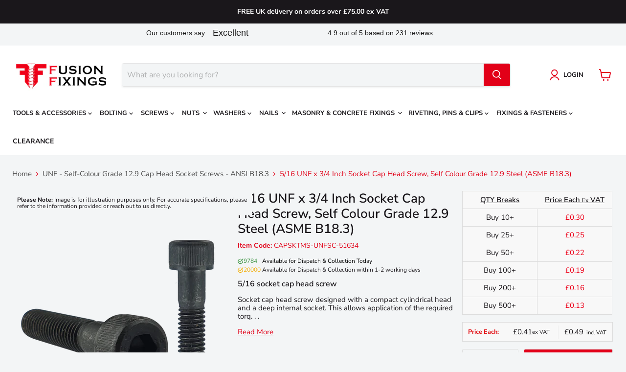

--- FILE ---
content_type: text/html; charset=utf-8
request_url: https://www.fusionfixings.co.uk/products/5-16-unf-x-3-4-socket-cap-head-screw-self-colour-1936-1960
body_size: 57420
content:
<!doctype html>
<html class="no-js no-touch" lang="en">
  <head>
    <meta charset="utf-8">
    <meta http-equiv="x-ua-compatible" content="IE=edge">

    <link rel="preconnect" href="https://cdn.shopify.com">
    <link rel="preconnect" href="https://fonts.shopifycdn.com">
    <link rel="preconnect" href="https://v.shopify.com">
    <link rel="preconnect" href="https://cdn.shopifycloud.com">

    
    <title>
      5/16 UNF x 3/4 Inch Socket Cap Head Screw, Self Colour Grade 12.9 
    </title>

    
      <meta name="description" content="5/16 UNF x 3/4 Inch Socket Cap Head Screws, Self Colour Grade 12.9 Steel, ASME B18.3. Socket cap head bolts, great prices, bulk discounts Fusion Fixings">
    

    
  <link rel="shortcut icon" href="//www.fusionfixings.co.uk/cdn/shop/files/favicon_32x32.png?v=1655211121" type="image/png">


    
      <link rel="canonical" href="https://www.fusionfixings.co.uk/products/5-16-unf-x-3-4-socket-cap-head-screw-self-colour-1936-1960" />
    

    <meta name="viewport" content="width=device-width">

    
    















<meta property="og:site_name" content="Fusion Fixings">
<meta property="og:url" content="https://www.fusionfixings.co.uk/products/5-16-unf-x-3-4-socket-cap-head-screw-self-colour-1936-1960">
<meta property="og:title" content="5/16 UNF x 3/4 Inch Socket Cap Head Screw, Self Colour Grade 12.9 Steel (ASME B18.3)">
<meta property="og:type" content="website">
<meta property="og:description" content="5/16 UNF x 3/4 Inch Socket Cap Head Screws, Self Colour Grade 12.9 Steel, ASME B18.3. Socket cap head bolts, great prices, bulk discounts Fusion Fixings">




    
    
    

    
    
    <meta
      property="og:image"
      content="https://www.fusionfixings.co.uk/cdn/shop/files/cap_20head_20unf_20self_20colour_0df030c2-fc88-4603-ae07-ec72ff72d571_1200x1200.png?v=1697842186"
    />
    <meta
      property="og:image:secure_url"
      content="https://www.fusionfixings.co.uk/cdn/shop/files/cap_20head_20unf_20self_20colour_0df030c2-fc88-4603-ae07-ec72ff72d571_1200x1200.png?v=1697842186"
    />
    <meta property="og:image:width" content="1200" />
    <meta property="og:image:height" content="1200" />
    
    
    <meta property="og:image:alt" content="Product photography for 5/16 UNF x 3/4 Inch Socket Cap Head Screw, Self Colour Grade 12.9 Steel (ASME B18.3) part of growing range from Fusion Fixings" />
  









  <meta name="twitter:site" content="@FusionFixings">








<meta name="twitter:title" content="5/16 UNF x 3/4 Inch Socket Cap Head Screw, Self Colour Grade 12.9">
<meta name="twitter:description" content="5/16 UNF x 3/4 Inch Socket Cap Head Screws, Self Colour Grade 12.9 Steel, ASME B18.3. Socket cap head bolts, great prices, bulk discounts Fusion Fixings">


    
    
    
      
      
      <meta name="twitter:card" content="summary">
    
    
    <meta
      property="twitter:image"
      content="https://www.fusionfixings.co.uk/cdn/shop/files/cap_20head_20unf_20self_20colour_0df030c2-fc88-4603-ae07-ec72ff72d571_1200x1200_crop_center.png?v=1697842186"
    />
    <meta property="twitter:image:width" content="1200" />
    <meta property="twitter:image:height" content="1200" />
    
    
    <meta property="twitter:image:alt" content="Product photography for 5/16 UNF x 3/4 Inch Socket Cap Head Screw, Self Colour Grade 12.9 Steel (ASME B18.3) part of growing range from Fusion Fixings" />
  



    <link rel="preload" href="//www.fusionfixings.co.uk/cdn/fonts/nunito_sans/nunitosans_n7.25d963ed46da26098ebeab731e90d8802d989fa5.woff2" as="font" crossorigin="anonymous">
    <link rel="preload" as="style" href="//www.fusionfixings.co.uk/cdn/shop/t/27/assets/theme.css?v=137990067281477626041762156212">

    <script>window.performance && window.performance.mark && window.performance.mark('shopify.content_for_header.start');</script><meta id="shopify-digital-wallet" name="shopify-digital-wallet" content="/58160906293/digital_wallets/dialog">
<meta name="shopify-checkout-api-token" content="5503f3f0d0e3d91d94f3effab39ccf54">
<meta id="in-context-paypal-metadata" data-shop-id="58160906293" data-venmo-supported="false" data-environment="production" data-locale="en_US" data-paypal-v4="true" data-currency="GBP">
<link rel="alternate" type="application/json+oembed" href="https://www.fusionfixings.co.uk/products/5-16-unf-x-3-4-socket-cap-head-screw-self-colour-1936-1960.oembed">
<script async="async" src="/checkouts/internal/preloads.js?locale=en-GB"></script>
<link rel="preconnect" href="https://shop.app" crossorigin="anonymous">
<script async="async" src="https://shop.app/checkouts/internal/preloads.js?locale=en-GB&shop_id=58160906293" crossorigin="anonymous"></script>
<script id="apple-pay-shop-capabilities" type="application/json">{"shopId":58160906293,"countryCode":"GB","currencyCode":"GBP","merchantCapabilities":["supports3DS"],"merchantId":"gid:\/\/shopify\/Shop\/58160906293","merchantName":"Fusion Fixings","requiredBillingContactFields":["postalAddress","email","phone"],"requiredShippingContactFields":["postalAddress","email","phone"],"shippingType":"shipping","supportedNetworks":["visa","maestro","masterCard","amex","discover","elo"],"total":{"type":"pending","label":"Fusion Fixings","amount":"1.00"},"shopifyPaymentsEnabled":true,"supportsSubscriptions":true}</script>
<script id="shopify-features" type="application/json">{"accessToken":"5503f3f0d0e3d91d94f3effab39ccf54","betas":["rich-media-storefront-analytics"],"domain":"www.fusionfixings.co.uk","predictiveSearch":true,"shopId":58160906293,"locale":"en"}</script>
<script>var Shopify = Shopify || {};
Shopify.shop = "fusionfixings.myshopify.com";
Shopify.locale = "en";
Shopify.currency = {"active":"GBP","rate":"1.0"};
Shopify.country = "GB";
Shopify.theme = {"name":"Live Login - A","id":129421377589,"schema_name":"Empire","schema_version":"7.0.0","theme_store_id":null,"role":"main"};
Shopify.theme.handle = "null";
Shopify.theme.style = {"id":null,"handle":null};
Shopify.cdnHost = "www.fusionfixings.co.uk/cdn";
Shopify.routes = Shopify.routes || {};
Shopify.routes.root = "/";</script>
<script type="module">!function(o){(o.Shopify=o.Shopify||{}).modules=!0}(window);</script>
<script>!function(o){function n(){var o=[];function n(){o.push(Array.prototype.slice.apply(arguments))}return n.q=o,n}var t=o.Shopify=o.Shopify||{};t.loadFeatures=n(),t.autoloadFeatures=n()}(window);</script>
<script>
  window.ShopifyPay = window.ShopifyPay || {};
  window.ShopifyPay.apiHost = "shop.app\/pay";
  window.ShopifyPay.redirectState = null;
</script>
<script id="shop-js-analytics" type="application/json">{"pageType":"product"}</script>
<script defer="defer" async type="module" src="//www.fusionfixings.co.uk/cdn/shopifycloud/shop-js/modules/v2/client.init-shop-cart-sync_COMZFrEa.en.esm.js"></script>
<script defer="defer" async type="module" src="//www.fusionfixings.co.uk/cdn/shopifycloud/shop-js/modules/v2/chunk.common_CdXrxk3f.esm.js"></script>
<script type="module">
  await import("//www.fusionfixings.co.uk/cdn/shopifycloud/shop-js/modules/v2/client.init-shop-cart-sync_COMZFrEa.en.esm.js");
await import("//www.fusionfixings.co.uk/cdn/shopifycloud/shop-js/modules/v2/chunk.common_CdXrxk3f.esm.js");

  window.Shopify.SignInWithShop?.initShopCartSync?.({"fedCMEnabled":true,"windoidEnabled":true});

</script>
<script>
  window.Shopify = window.Shopify || {};
  if (!window.Shopify.featureAssets) window.Shopify.featureAssets = {};
  window.Shopify.featureAssets['shop-js'] = {"shop-cart-sync":["modules/v2/client.shop-cart-sync_CRSPkpKa.en.esm.js","modules/v2/chunk.common_CdXrxk3f.esm.js"],"init-fed-cm":["modules/v2/client.init-fed-cm_DO1JVZ96.en.esm.js","modules/v2/chunk.common_CdXrxk3f.esm.js"],"init-windoid":["modules/v2/client.init-windoid_hXardXh0.en.esm.js","modules/v2/chunk.common_CdXrxk3f.esm.js"],"init-shop-email-lookup-coordinator":["modules/v2/client.init-shop-email-lookup-coordinator_jpxQlUsx.en.esm.js","modules/v2/chunk.common_CdXrxk3f.esm.js"],"shop-toast-manager":["modules/v2/client.shop-toast-manager_C-K0q6-t.en.esm.js","modules/v2/chunk.common_CdXrxk3f.esm.js"],"shop-button":["modules/v2/client.shop-button_B6dBoDg5.en.esm.js","modules/v2/chunk.common_CdXrxk3f.esm.js"],"shop-login-button":["modules/v2/client.shop-login-button_BHRMsoBb.en.esm.js","modules/v2/chunk.common_CdXrxk3f.esm.js","modules/v2/chunk.modal_C89cmTvN.esm.js"],"shop-cash-offers":["modules/v2/client.shop-cash-offers_p6Pw3nax.en.esm.js","modules/v2/chunk.common_CdXrxk3f.esm.js","modules/v2/chunk.modal_C89cmTvN.esm.js"],"avatar":["modules/v2/client.avatar_BTnouDA3.en.esm.js"],"init-shop-cart-sync":["modules/v2/client.init-shop-cart-sync_COMZFrEa.en.esm.js","modules/v2/chunk.common_CdXrxk3f.esm.js"],"init-shop-for-new-customer-accounts":["modules/v2/client.init-shop-for-new-customer-accounts_BNQiNx4m.en.esm.js","modules/v2/client.shop-login-button_BHRMsoBb.en.esm.js","modules/v2/chunk.common_CdXrxk3f.esm.js","modules/v2/chunk.modal_C89cmTvN.esm.js"],"pay-button":["modules/v2/client.pay-button_CRuQ9trT.en.esm.js","modules/v2/chunk.common_CdXrxk3f.esm.js"],"init-customer-accounts-sign-up":["modules/v2/client.init-customer-accounts-sign-up_Q1yheB3t.en.esm.js","modules/v2/client.shop-login-button_BHRMsoBb.en.esm.js","modules/v2/chunk.common_CdXrxk3f.esm.js","modules/v2/chunk.modal_C89cmTvN.esm.js"],"checkout-modal":["modules/v2/client.checkout-modal_DtXVhFgQ.en.esm.js","modules/v2/chunk.common_CdXrxk3f.esm.js","modules/v2/chunk.modal_C89cmTvN.esm.js"],"init-customer-accounts":["modules/v2/client.init-customer-accounts_B5rMd0lj.en.esm.js","modules/v2/client.shop-login-button_BHRMsoBb.en.esm.js","modules/v2/chunk.common_CdXrxk3f.esm.js","modules/v2/chunk.modal_C89cmTvN.esm.js"],"lead-capture":["modules/v2/client.lead-capture_CmGCXBh3.en.esm.js","modules/v2/chunk.common_CdXrxk3f.esm.js","modules/v2/chunk.modal_C89cmTvN.esm.js"],"shop-follow-button":["modules/v2/client.shop-follow-button_CV5C02lv.en.esm.js","modules/v2/chunk.common_CdXrxk3f.esm.js","modules/v2/chunk.modal_C89cmTvN.esm.js"],"shop-login":["modules/v2/client.shop-login_Bz_Zm_XZ.en.esm.js","modules/v2/chunk.common_CdXrxk3f.esm.js","modules/v2/chunk.modal_C89cmTvN.esm.js"],"payment-terms":["modules/v2/client.payment-terms_D7XnU2ez.en.esm.js","modules/v2/chunk.common_CdXrxk3f.esm.js","modules/v2/chunk.modal_C89cmTvN.esm.js"]};
</script>
<script>(function() {
  var isLoaded = false;
  function asyncLoad() {
    if (isLoaded) return;
    isLoaded = true;
    var urls = ["https:\/\/api.fastbundle.co\/scripts\/src.js?shop=fusionfixings.myshopify.com","https:\/\/widget.trustpilot.com\/bootstrap\/v5\/tp.widget.sync.bootstrap.min.js?shop=fusionfixings.myshopify.com","https:\/\/ecommplugins-scripts.trustpilot.com\/v2.1\/js\/header.min.js?settings=eyJrZXkiOiJQVEwzMXFjNVNJcXM2YkZyIiwicyI6InNrdSJ9\u0026shop=fusionfixings.myshopify.com","https:\/\/ecommplugins-scripts.trustpilot.com\/v2.1\/js\/success.min.js?settings=eyJrZXkiOiJQVEwzMXFjNVNJcXM2YkZyIiwicyI6InNrdSIsInQiOlsib3JkZXJzL3BhaWQiLCJ0cnVzdHBpbG90T3JkZXJDb25maXJtZWQiXSwidiI6IiIsImEiOiJPcGVuQ2FydC0yLjMuMC4yIn0=\u0026shop=fusionfixings.myshopify.com","https:\/\/ecommplugins-trustboxsettings.trustpilot.com\/fusionfixings.myshopify.com.js?settings=1760542443785\u0026shop=fusionfixings.myshopify.com"];
    for (var i = 0; i < urls.length; i++) {
      var s = document.createElement('script');
      s.type = 'text/javascript';
      s.async = true;
      s.src = urls[i];
      var x = document.getElementsByTagName('script')[0];
      x.parentNode.insertBefore(s, x);
    }
  };
  if(window.attachEvent) {
    window.attachEvent('onload', asyncLoad);
  } else {
    window.addEventListener('load', asyncLoad, false);
  }
})();</script>
<script id="__st">var __st={"a":58160906293,"offset":0,"reqid":"37b2c6c6-61a4-4ee8-94a8-3763b8245a0c-1763114378","pageurl":"www.fusionfixings.co.uk\/products\/5-16-unf-x-3-4-socket-cap-head-screw-self-colour-1936-1960","u":"9b941a24f0c7","p":"product","rtyp":"product","rid":6911123456053};</script>
<script>window.ShopifyPaypalV4VisibilityTracking = true;</script>
<script id="captcha-bootstrap">!function(){'use strict';const t='contact',e='account',n='new_comment',o=[[t,t],['blogs',n],['comments',n],[t,'customer']],c=[[e,'customer_login'],[e,'guest_login'],[e,'recover_customer_password'],[e,'create_customer']],r=t=>t.map((([t,e])=>`form[action*='/${t}']:not([data-nocaptcha='true']) input[name='form_type'][value='${e}']`)).join(','),a=t=>()=>t?[...document.querySelectorAll(t)].map((t=>t.form)):[];function s(){const t=[...o],e=r(t);return a(e)}const i='password',u='form_key',d=['recaptcha-v3-token','g-recaptcha-response','h-captcha-response',i],f=()=>{try{return window.sessionStorage}catch{return}},m='__shopify_v',_=t=>t.elements[u];function p(t,e,n=!1){try{const o=window.sessionStorage,c=JSON.parse(o.getItem(e)),{data:r}=function(t){const{data:e,action:n}=t;return t[m]||n?{data:e,action:n}:{data:t,action:n}}(c);for(const[e,n]of Object.entries(r))t.elements[e]&&(t.elements[e].value=n);n&&o.removeItem(e)}catch(o){console.error('form repopulation failed',{error:o})}}const l='form_type',E='cptcha';function T(t){t.dataset[E]=!0}const w=window,h=w.document,L='Shopify',v='ce_forms',y='captcha';let A=!1;((t,e)=>{const n=(g='f06e6c50-85a8-45c8-87d0-21a2b65856fe',I='https://cdn.shopify.com/shopifycloud/storefront-forms-hcaptcha/ce_storefront_forms_captcha_hcaptcha.v1.5.2.iife.js',D={infoText:'Protected by hCaptcha',privacyText:'Privacy',termsText:'Terms'},(t,e,n)=>{const o=w[L][v],c=o.bindForm;if(c)return c(t,g,e,D).then(n);var r;o.q.push([[t,g,e,D],n]),r=I,A||(h.body.append(Object.assign(h.createElement('script'),{id:'captcha-provider',async:!0,src:r})),A=!0)});var g,I,D;w[L]=w[L]||{},w[L][v]=w[L][v]||{},w[L][v].q=[],w[L][y]=w[L][y]||{},w[L][y].protect=function(t,e){n(t,void 0,e),T(t)},Object.freeze(w[L][y]),function(t,e,n,w,h,L){const[v,y,A,g]=function(t,e,n){const i=e?o:[],u=t?c:[],d=[...i,...u],f=r(d),m=r(i),_=r(d.filter((([t,e])=>n.includes(e))));return[a(f),a(m),a(_),s()]}(w,h,L),I=t=>{const e=t.target;return e instanceof HTMLFormElement?e:e&&e.form},D=t=>v().includes(t);t.addEventListener('submit',(t=>{const e=I(t);if(!e)return;const n=D(e)&&!e.dataset.hcaptchaBound&&!e.dataset.recaptchaBound,o=_(e),c=g().includes(e)&&(!o||!o.value);(n||c)&&t.preventDefault(),c&&!n&&(function(t){try{if(!f())return;!function(t){const e=f();if(!e)return;const n=_(t);if(!n)return;const o=n.value;o&&e.removeItem(o)}(t);const e=Array.from(Array(32),(()=>Math.random().toString(36)[2])).join('');!function(t,e){_(t)||t.append(Object.assign(document.createElement('input'),{type:'hidden',name:u})),t.elements[u].value=e}(t,e),function(t,e){const n=f();if(!n)return;const o=[...t.querySelectorAll(`input[type='${i}']`)].map((({name:t})=>t)),c=[...d,...o],r={};for(const[a,s]of new FormData(t).entries())c.includes(a)||(r[a]=s);n.setItem(e,JSON.stringify({[m]:1,action:t.action,data:r}))}(t,e)}catch(e){console.error('failed to persist form',e)}}(e),e.submit())}));const S=(t,e)=>{t&&!t.dataset[E]&&(n(t,e.some((e=>e===t))),T(t))};for(const o of['focusin','change'])t.addEventListener(o,(t=>{const e=I(t);D(e)&&S(e,y())}));const B=e.get('form_key'),M=e.get(l),P=B&&M;t.addEventListener('DOMContentLoaded',(()=>{const t=y();if(P)for(const e of t)e.elements[l].value===M&&p(e,B);[...new Set([...A(),...v().filter((t=>'true'===t.dataset.shopifyCaptcha))])].forEach((e=>S(e,t)))}))}(h,new URLSearchParams(w.location.search),n,t,e,['guest_login'])})(!0,!0)}();</script>
<script integrity="sha256-52AcMU7V7pcBOXWImdc/TAGTFKeNjmkeM1Pvks/DTgc=" data-source-attribution="shopify.loadfeatures" defer="defer" src="//www.fusionfixings.co.uk/cdn/shopifycloud/storefront/assets/storefront/load_feature-81c60534.js" crossorigin="anonymous"></script>
<script crossorigin="anonymous" defer="defer" src="//www.fusionfixings.co.uk/cdn/shopifycloud/storefront/assets/shopify_pay/storefront-65b4c6d7.js?v=20250812"></script>
<script data-source-attribution="shopify.dynamic_checkout.dynamic.init">var Shopify=Shopify||{};Shopify.PaymentButton=Shopify.PaymentButton||{isStorefrontPortableWallets:!0,init:function(){window.Shopify.PaymentButton.init=function(){};var t=document.createElement("script");t.src="https://www.fusionfixings.co.uk/cdn/shopifycloud/portable-wallets/latest/portable-wallets.en.js",t.type="module",document.head.appendChild(t)}};
</script>
<script data-source-attribution="shopify.dynamic_checkout.buyer_consent">
  function portableWalletsHideBuyerConsent(e){var t=document.getElementById("shopify-buyer-consent"),n=document.getElementById("shopify-subscription-policy-button");t&&n&&(t.classList.add("hidden"),t.setAttribute("aria-hidden","true"),n.removeEventListener("click",e))}function portableWalletsShowBuyerConsent(e){var t=document.getElementById("shopify-buyer-consent"),n=document.getElementById("shopify-subscription-policy-button");t&&n&&(t.classList.remove("hidden"),t.removeAttribute("aria-hidden"),n.addEventListener("click",e))}window.Shopify?.PaymentButton&&(window.Shopify.PaymentButton.hideBuyerConsent=portableWalletsHideBuyerConsent,window.Shopify.PaymentButton.showBuyerConsent=portableWalletsShowBuyerConsent);
</script>
<script data-source-attribution="shopify.dynamic_checkout.cart.bootstrap">document.addEventListener("DOMContentLoaded",(function(){function t(){return document.querySelector("shopify-accelerated-checkout-cart, shopify-accelerated-checkout")}if(t())Shopify.PaymentButton.init();else{new MutationObserver((function(e,n){t()&&(Shopify.PaymentButton.init(),n.disconnect())})).observe(document.body,{childList:!0,subtree:!0})}}));
</script>
<script id='scb4127' type='text/javascript' async='' src='https://www.fusionfixings.co.uk/cdn/shopifycloud/privacy-banner/storefront-banner.js'></script><link id="shopify-accelerated-checkout-styles" rel="stylesheet" media="screen" href="https://www.fusionfixings.co.uk/cdn/shopifycloud/portable-wallets/latest/accelerated-checkout-backwards-compat.css" crossorigin="anonymous">
<style id="shopify-accelerated-checkout-cart">
        #shopify-buyer-consent {
  margin-top: 1em;
  display: inline-block;
  width: 100%;
}

#shopify-buyer-consent.hidden {
  display: none;
}

#shopify-subscription-policy-button {
  background: none;
  border: none;
  padding: 0;
  text-decoration: underline;
  font-size: inherit;
  cursor: pointer;
}

#shopify-subscription-policy-button::before {
  box-shadow: none;
}

      </style>

<script>window.performance && window.performance.mark && window.performance.mark('shopify.content_for_header.end');</script>

    <link href="//www.fusionfixings.co.uk/cdn/shop/t/27/assets/theme.css?v=137990067281477626041762156212" rel="stylesheet" type="text/css" media="all" />

    
    <script>
      window.Theme = window.Theme || {};
      window.Theme.version = '7.0.0';
      window.Theme.name = 'Empire';
      window.Theme.routes = {
        "root_url": "/",
        "account_url": "/account",
        "account_login_url": "/account/login",
        "account_logout_url": "/account/logout",
        "account_register_url": "/account/register",
        "account_addresses_url": "/account/addresses",
        "collections_url": "/collections",
        "all_products_collection_url": "/collections/all",
        "search_url": "/search",
        "cart_url": "/cart",
        "cart_add_url": "/cart/add",
        "cart_change_url": "/cart/change",
        "cart_clear_url": "/cart/clear",
        "product_recommendations_url": "/recommendations/products",
      };
    </script>
    

  
    




    <script>
const FastBundleConf = {"enable_bap_modal":false,"frontend_version":"1.21.50","storefront_record_submitted":false,"use_shopify_prices":false,"currencies":[{"id":1327641545,"code":"GBP","conversion_fee":1.0,"roundup_number":0.0,"rounding_enabled":true}],"is_active":true,"override_product_page_forms":true,"allow_funnel":true,"translations":[],"pid":"","bap_ids":[],"active_bundles_count":1,"use_color_swatch":false,"use_shop_price":false,"dropdown_color_swatch":true,"option_config":null,"enable_subscriptions":false,"has_fbt_bundle":false,"use_shopify_function_discount":false,"use_bundle_builder_modal":false,"use_cart_hidden_attributes":false,"bap_override_fetch":false,"invalid_bap_override_fetch":false,"volume_discount_add_on_override_fetch":false,"pmm_new_design":true,"merged_mix_and_match":false,"change_vd_product_picture":false,"buy_it_now":true,"rgn":847467,"baps":{},"has_multilingual_permission":false,"use_vd_templating":false,"use_payload_variant_id_in_fetch_override":false,"use_compare_at_price":false,"storefront_access_token":"","serverless_vd":false,"products_with_add_on":{},"collections_with_add_on":{},"has_required_plan":true,"bundleBox":{"id":9338,"bundle_page_enabled":true,"bundle_page_style":null,"currency":"GBP","currency_format":"£%s","percentage_format":"%s%","show_sold_out":true,"track_inventory":false,"shop_page_external_script":"","page_external_script":"","shop_page_style":null,"shop_page_title":null,"shop_page_description":null,"app_version":"v2","show_logo":true,"show_info":false,"money_format":"amount","tax_factor":1.0,"primary_locale":"en","discount_code_prefix":"BUNDLE","is_active":true,"created":"2022-09-19T13:29:00.050868Z","updated":"2023-11-07T13:13:50.414327Z","title":"Don't miss this offer","style":".rbr-bogo__productDetail__container{\r\nDisplay: none !important;}","inject_selector":"","mix_inject_selector":"","fbt_inject_selector":"","volume_inject_selector":null,"volume_variant_selector":null,"button_title":"Buy this bundle","bogo_button_title":"Buy {quantity} items","price_description":"Add bundle to cart | Save {discount}","version":"v3.1","bogo_version":"v1","nth_child":1,"redirect_to_cart":true,"column_numbers":3,"color":"#000000","btn_font_color":"#ffffff","add_to_cart_selector":"","cart_info_version":"v2","button_position":"bottom","bundle_page_shape":"row","add_bundle_action":"cart-page","requested_bundle_action":null,"request_action_text":"","cart_drawer_function":"","cart_drawer_function_svelte":"","theme_template":"light","external_script":"","pre_add_script":"","shop_external_script":"","shop_style":"","bap_inject_selector":"","bap_none_selector":"","bap_form_script":"","bap_button_selector":"","bap_style_object":{"standard":{"custom_code":{"main":{"custom_js":"","custom_css":""}},"product_detail":{"price_style":{"color":"","fontSize":"","fontFamily":""},"title_style":{"color":"","fontSize":"","fontFamily":""},"image_border":{"borderColor":""},"pluses_style":{"fill":"","width":""},"separator_line_style":{"backgroundColor":""},"variant_selector_style":{"color":"","height":"","backgroundColor":""}}},"mix_and_match":{"custom_code":{"main":{"custom_js":"","custom_css":""}},"product_detail":{"price_style":{"color":"","fontSize":"","fontFamily":""},"title_style":{"color":"","fontSize":"","fontFamily":""},"image_border":{"borderColor":""},"pluses_style":{"fill":"","width":""},"checkbox_style":{"checked":"","unchecked":""},"quantities_style":{"color":"","backgroundColor":""},"product_card_style":{"checked_border":"","unchecked_border":"","checked_background":""},"separator_line_style":{"backgroundColor":""},"variant_selector_style":{"color":"","height":"","backgroundColor":""},"quantities_selector_style":{"color":"","backgroundColor":""}}}},"bundles_page_style_object":null,"style_object":{"fbt":{"design":{"main":{"design":"classic"}}},"bogo":{"box":{"border":{"borderColor":"#e9e9e9","borderWidth":1,"borderRadius":1},"background":{"backgroundColor":"#FFFFFF"}},"theme":{"main":{"theme":"light"}},"button":{"background":{"backgroundColor":"#000000"},"button_label":{"color":"#ffffff","fontSize":16,"fontFamily":""},"button_position":{"position":"bottom"}},"design":{"main":{"design":"classic"}},"option":{"final_price_style":{"color":"#303030","fontSize":16,"fontFamily":""},"option_text_style":{"color":"#303030","fontSize":16,"fontFamily":""},"option_button_style":{"checked_color":"#2c6ecb","unchecked_color":""},"original_price_style":{"color":"#919191","fontSize":16,"fontFamily":""}},"custom_code":{"main":{"custom_js":"","custom_css":""}},"total_section":{"text":{"color":"#303030","fontSize":16,"fontFamily":""},"background":{"backgroundColor":"#FAFAFA"},"final_price_style":{"color":"#008060","fontSize":16,"fontFamily":""},"original_price_style":{"color":"#D72C0D","fontSize":16,"fontFamily":""}},"discount_label":{"background":{"backgroundColor":"#000000"},"text_style":{"color":"#ffffff"}},"product_detail":{"price_style":{"color":"#5e5e5e","fontSize":"-2px","fontFamily":""},"title_style":{"color":"#303030","fontSize":"-2px","fontFamily":""},"image_border":{"borderColor":"#e5e5e5"},"quantities_style":{"color":"#000000","backgroundColor":"#ffffff"},"separator_line_style":{"backgroundColor":"#e5e5e5"},"variant_selector_style":{"color":"#5e5e5e","height":"-2px","backgroundColor":"#FAFAFA"},"quantities_selector_style":{"color":"#000000","backgroundColor":"#fafafa"}},"title_and_description":{"alignment":{"textAlign":"left"},"title_style":{"color":"#303030","fontSize":18,"fontFamily":""},"description_style":{"color":"","fontSize":"","fontFamily":""}}},"bxgyf":{"box":{"border":{"borderColor":"#E5E5E5","borderWidth":1,"borderRadius":5},"background":{"backgroundColor":"#FFFFFF"}},"plus":{"style":{"fill":"#919191","size":24,"backgroundColor":"#F1F1F1"}},"button":{"background":{"backgroundColor":"#000000"},"button_label":{"color":"#FFFFFF","fontSize":18,"fontFamily":""},"button_position":{"position":"bottom"}},"custom_code":{"main":{"custom_js":"","custom_css":""}},"total_section":{"text":{"color":"#303030","fontSize":16,"fontFamily":""},"background":{"backgroundColor":"#FAFAFA"},"final_price_style":{"color":"#008060","fontSize":16,"fontFamily":""},"original_price_style":{"color":"#D72C0D","fontSize":16,"fontFamily":""}},"discount_badge":{"background":{"backgroundColor":"#C30000"},"text_style":{"color":"#FFFFFF","fontSize":18,"fontFamily":""}},"product_detail":{"title_style":{"color":"#303030","fontSize":16,"fontFamily":""},"image_border":{"borderColor":"#E5E5E5"},"quantities_style":{"color":"#000000","borderColor":"#000000","backgroundColor":"#FFFFFF"},"final_price_style":{"color":"#5E5E5E","fontSize":16,"fontFamily":""},"original_price_style":{"color":"#919191","fontSize":16,"fontFamily":""},"separator_line_style":{"backgroundColor":"#E5E5E5"},"variant_selector_style":{"color":"#5E5E5E","height":36,"borderColor":"#E5E5E5","backgroundColor":"#FAFAFA"}},"title_and_description":{"alignment":{"textAlign":"left"},"title_style":{"color":"#303030","fontSize":18,"fontFamily":""},"description_style":{"color":"#5E5E5E","fontSize":16,"fontFamily":""}}},"standard":{"box":{"border":{"borderColor":"#e9e9e9","borderWidth":1,"borderRadius":1},"background":{"backgroundColor":"#FFFFFF"}},"theme":{"main":{"theme":"light"}},"title":{"style":{"color":"#000000","fontSize":"-2px","fontFamily":""},"alignment":{"textAlign":"left"}},"button":{"background":{"backgroundColor":"#000000"},"button_label":{"color":"#ffffff","fontSize":16,"fontFamily":""},"button_position":{"position":"bottom"}},"design":{"main":{"design":"classic"}},"custom_code":{"main":{"custom_js":"","custom_css":""}},"header_image":{"image_border":{"borderColor":""},"pluses_style":{"fill":"#000","width":""},"quantities_style":{"color":"","borderColor":"","backgroundColor":""}},"total_section":{"text":{"color":"#303030","fontSize":16,"fontFamily":""},"background":{"backgroundColor":"#FAFAFA"},"final_price_style":{"color":"","fontSize":""},"original_price_style":{"color":null,"fontSize":null}},"discount_label":{"background":{"backgroundColor":"#000000"},"text_style":{"color":"#ffffff"}},"product_detail":{"price_style":{"color":"#5e5e5e","fontSize":"-2px","fontFamily":""},"title_style":{"color":"#303030","fontSize":"-2px","fontFamily":""},"image_border":{"borderColor":"#e5e5e5"},"pluses_style":{"fill":"#5e5e5e","width":""},"quantities_style":{"color":"#000000","backgroundColor":"#ffffff"},"separator_line_style":{"backgroundColor":"#e5e5e5"},"variant_selector_style":{"color":"#5e5e5e","height":"-2px","backgroundColor":"#FAFAFA"}}},"mix_and_match":{"box":{"border":{"borderColor":"#e9e9e9","borderWidth":1,"borderRadius":1},"background":{"backgroundColor":"#FFFFFF"}},"theme":{"main":{"theme":"light"}},"button":{"background":{"backgroundColor":"#000000"},"button_label":{"color":"#ffffff","fontSize":16,"fontFamily":""},"button_position":{"position":"bottom"}},"custom_code":{"main":{"custom_js":"","custom_css":""}},"header_image":{"image_border":{"borderColor":""},"pluses_style":{"fill":"#000","width":""},"quantities_style":{"color":"","borderColor":"","backgroundColor":""}},"total_section":{"text":{"color":"#303030","fontSize":16,"fontFamily":""},"background":{"backgroundColor":"#FAFAFA"},"final_price_style":{"color":"","fontSize":""},"original_price_style":{"color":null,"fontSize":null}},"product_detail":{"price_style":{"color":"#5e5e5e","fontSize":"-2px","fontFamily":""},"title_style":{"color":"#303030","fontSize":"-2px","fontFamily":""},"image_border":{"borderColor":"#e5e5e5"},"pluses_style":{"fill":"#5e5e5e","width":""},"checkbox_style":{"checked_color":"#2c6ecb","unchecked_color":""},"quantities_style":{"color":"#000000","backgroundColor":"#ffffff"},"separator_line_style":{"backgroundColor":"#e5e5e5"},"variant_selector_style":{"color":"#5e5e5e","height":"-2px","backgroundColor":"#FAFAFA"},"quantities_selector_style":{"color":"#000000","backgroundColor":"#fafafa"}},"title_and_description":{"alignment":{"textAlign":"left"},"title_style":{"color":"#303030","fontSize":18,"fontFamily":""},"description_style":{"color":"#5e5e5e","fontSize":16,"fontFamily":""}}},"col_mix_and_match":{"box":{"border":{"borderColor":"#e9e9e9","borderWidth":1,"borderRadius":1},"background":{"backgroundColor":"#FFFFFF"}},"theme":{"main":{"theme":"light"}},"button":{"background":{"backgroundColor":"#000000"},"button_label":{"color":"#ffffff","fontSize":16,"fontFamily":""},"button_position":{"position":"bottom"}},"custom_code":{"main":{"custom_js":"","custom_css":""}},"discount_badge":{"background":{"backgroundColor":"#c30000"},"text_style":{"color":"#ffffff","fontSize":16}},"collection_details":{"title_style":{"color":"#303030","fontSize":16,"fontFamily":""},"pluses_style":{"fill":"","width":"","backgroundColor":""},"description_style":{"color":"#5e5e5e","fontSize":14,"fontFamily":""},"separator_line_style":{"backgroundColor":"#e5e5e5"},"collection_image_border":{"borderColor":"#e5e5e5"}},"title_and_description":{"alignment":{"textAlign":"left"},"title_style":{"color":"#303030","fontSize":18,"fontFamily":""},"description_style":{"color":"#5e5e5e","fontSize":16,"fontFamily":""}}}},"old_style_object":{"fbt":{"design":{"main":{"design":"classic"}}},"bogo":{"box":{"border":{"borderColor":"#e9e9e9","borderWidth":1,"borderRadius":1},"background":{"backgroundColor":"#FFFFFF"}},"theme":{"main":{"theme":"light"}},"button":{"background":{"backgroundColor":"#000000"},"button_label":{"color":"#ffffff","fontSize":16,"fontFamily":""},"button_position":{"position":"bottom"}},"design":{"main":{"design":"classic"}},"option":{"final_price_style":{"color":"#303030","fontSize":16,"fontFamily":""},"option_text_style":{"color":"#303030","fontSize":16,"fontFamily":""},"option_button_style":{"checked_color":"#2c6ecb","unchecked_color":""},"original_price_style":{"color":"#919191","fontSize":16,"fontFamily":""}},"custom_code":{"main":{"custom_js":"","custom_css":""}},"total_section":{"text":{"color":"#303030","fontSize":16,"fontFamily":""},"background":{"backgroundColor":"#FAFAFA"},"final_price_style":{"color":"#008060","fontSize":16,"fontFamily":""},"original_price_style":{"color":"#D72C0D","fontSize":16,"fontFamily":""}},"product_detail":{"price_style":{"color":"#5e5e5e","fontSize":"-2px","fontFamily":""},"title_style":{"color":"#303030","fontSize":"-2px","fontFamily":""},"image_border":{"borderColor":"#e5e5e5"},"quantities_style":{"color":"#000000","backgroundColor":"#ffffff"},"separator_line_style":{"backgroundColor":"#e5e5e5"},"variant_selector_style":{"color":"#5e5e5e","height":"-2px","backgroundColor":"#FAFAFA"},"quantities_selector_style":{"color":"#000000","backgroundColor":"#fafafa"}},"title_and_description":{"alignment":{"textAlign":"left"},"title_style":{"color":"#303030","fontSize":18,"fontFamily":""},"description_style":{"color":"","fontSize":"","fontFamily":""}}},"bxgyf":{"box":{"border":{"borderColor":"#E5E5E5","borderWidth":1,"borderRadius":5},"background":{"backgroundColor":"#FFFFFF"}},"plus":{"style":{"fill":"#919191","size":24,"backgroundColor":"#F1F1F1"}},"button":{"background":{"backgroundColor":"#000000"},"button_label":{"color":"#FFFFFF","fontSize":18,"fontFamily":""},"button_position":{"position":"bottom"}},"custom_code":{"main":{"custom_js":"","custom_css":""}},"total_section":{"text":{"color":"#303030","fontSize":16,"fontFamily":""},"background":{"backgroundColor":"#FAFAFA"},"final_price_style":{"color":"#008060","fontSize":16,"fontFamily":""},"original_price_style":{"color":"#D72C0D","fontSize":16,"fontFamily":""}},"discount_badge":{"background":{"backgroundColor":"#C30000"},"text_style":{"color":"#FFFFFF","fontSize":18,"fontFamily":""}},"product_detail":{"title_style":{"color":"#303030","fontSize":16,"fontFamily":""},"image_border":{"borderColor":"#E5E5E5"},"quantities_style":{"color":"#000000","borderColor":"#000000","backgroundColor":"#FFFFFF"},"final_price_style":{"color":"#5E5E5E","fontSize":16,"fontFamily":""},"original_price_style":{"color":"#919191","fontSize":16,"fontFamily":""},"separator_line_style":{"backgroundColor":"#E5E5E5"},"variant_selector_style":{"color":"#5E5E5E","height":36,"borderColor":"#E5E5E5","backgroundColor":"#FAFAFA"}},"title_and_description":{"alignment":{"textAlign":"left"},"title_style":{"color":"#303030","fontSize":18,"fontFamily":""},"description_style":{"color":"#5E5E5E","fontSize":16,"fontFamily":""}}},"standard":{"box":{"border":{"borderColor":"#e9e9e9","borderWidth":1,"borderRadius":1},"background":{"backgroundColor":"#FFFFFF"}},"theme":{"main":{"theme":"light"}},"title":{"style":{"color":"#000000","fontSize":"-2px","fontFamily":""},"alignment":{"textAlign":"left"}},"button":{"background":{"backgroundColor":"#000000"},"button_label":{"color":"#ffffff","fontSize":16,"fontFamily":""},"button_position":{"position":"bottom"}},"design":{"main":{"design":"classic"}},"custom_code":{"main":{"custom_js":"","custom_css":""}},"header_image":{"image_border":{"borderColor":""},"pluses_style":{"fill":"#000","width":""},"quantities_style":{"color":"","borderColor":"","backgroundColor":""}},"total_section":{"text":{"color":"#303030","fontSize":16,"fontFamily":""},"background":{"backgroundColor":"#FAFAFA"},"final_price_style":{"color":"","fontSize":""},"original_price_style":{"color":null,"fontSize":null}},"product_detail":{"price_style":{"color":"#5e5e5e","fontSize":"-2px","fontFamily":""},"title_style":{"color":"#303030","fontSize":"-2px","fontFamily":""},"image_border":{"borderColor":"#e5e5e5"},"pluses_style":{"fill":"#5e5e5e","width":""},"quantities_style":{"color":"#000000","backgroundColor":"#ffffff"},"separator_line_style":{"backgroundColor":"#e5e5e5"},"variant_selector_style":{"color":"#5e5e5e","height":"-2px","backgroundColor":"#FAFAFA"}}},"mix_and_match":{"box":{"border":{"borderColor":"#e9e9e9","borderWidth":1,"borderRadius":1},"background":{"backgroundColor":"#FFFFFF"}},"theme":{"main":{"theme":"light"}},"button":{"background":{"backgroundColor":"#000000"},"button_label":{"color":"#ffffff","fontSize":16,"fontFamily":""},"button_position":{"position":"bottom"}},"custom_code":{"main":{"custom_js":"","custom_css":""}},"header_image":{"image_border":{"borderColor":""},"pluses_style":{"fill":"#000","width":""},"quantities_style":{"color":"","borderColor":"","backgroundColor":""}},"total_section":{"text":{"color":"#303030","fontSize":16,"fontFamily":""},"background":{"backgroundColor":"#FAFAFA"},"final_price_style":{"color":"","fontSize":""},"original_price_style":{"color":null,"fontSize":null}},"product_detail":{"price_style":{"color":"#5e5e5e","fontSize":"-2px","fontFamily":""},"title_style":{"color":"#303030","fontSize":"-2px","fontFamily":""},"image_border":{"borderColor":"#e5e5e5"},"pluses_style":{"fill":"#5e5e5e","width":""},"checkbox_style":{"checked_color":"#2c6ecb","unchecked_color":""},"quantities_style":{"color":"#000000","backgroundColor":"#ffffff"},"separator_line_style":{"backgroundColor":"#e5e5e5"},"variant_selector_style":{"color":"#5e5e5e","height":"-2px","backgroundColor":"#FAFAFA"},"quantities_selector_style":{"color":"#000000","backgroundColor":"#fafafa"}},"title_and_description":{"alignment":{"textAlign":"left"},"title_style":{"color":"#303030","fontSize":18,"fontFamily":""},"description_style":{"color":"#5e5e5e","fontSize":16,"fontFamily":""}}},"col_mix_and_match":{"box":{"border":{"borderColor":"#e9e9e9","borderWidth":1,"borderRadius":1},"background":{"backgroundColor":"#FFFFFF"}},"theme":{"main":{"theme":"light"}},"button":{"background":{"backgroundColor":"#000000"},"button_label":{"color":"#ffffff","fontSize":16,"fontFamily":""},"button_position":{"position":"bottom"}},"custom_code":{"main":{"custom_js":"","custom_css":""}},"discount_badge":{"background":{"backgroundColor":"#c30000"},"text_style":{"color":"#ffffff","fontSize":16}},"collection_details":{"title_style":{"color":"#303030","fontSize":16,"fontFamily":""},"pluses_style":{"fill":"","width":"","backgroundColor":""},"description_style":{"color":"#5e5e5e","fontSize":14,"fontFamily":""},"separator_line_style":{"backgroundColor":"#e5e5e5"},"collection_image_border":{"borderColor":"#e5e5e5"}},"title_and_description":{"alignment":{"textAlign":"left"},"title_style":{"color":"#303030","fontSize":18,"fontFamily":""},"description_style":{"color":"#5e5e5e","fontSize":16,"fontFamily":""}}}},"zero_discount_btn_title":"Add to cart","mix_btn_title":"Add selected to cart","collection_btn_title":"Add selected to cart","cart_page_issue":"","cart_drawer_issue":"","volume_btn_title":"Add {quantity} | save {discount}","badge_color":"#C30000","badge_price_description":"Save {discount}!","use_discount_on_cookie":true,"show_bap_buy_button":false,"bap_version":"v1","bap_price_selector":"","bap_compare_price_selector":"","bundles_display":"vertical","use_first_variant":false,"shop":9342},"bundlePageInfo":{"title":null,"description":null,"enabled":true,"handle":"fastbundles","shop_style":null,"shop_external_script":"","style":null,"external_script":"","bundles_alignment":"bottom","bundles_display":"horizontal"},"cartInfo":{"id":9341,"currency":"GBP","currency_format":"£%s","box_discount_description":"Add bundle to cart | Save {discount}","box_button_title":"Buy this bundle","free_shipping_translation":null,"shipping_cost_translation":null,"is_reference":false,"subtotal_selector":".cart-subtotal","subtotal_price_selector":".cart-subtotal>.money","subtotal_title_selector":"","line_items_selector":"","discount_tag_html":"<div class=\"cart-subtotal %class\">\r\n              <span>BUNDLE (-%discount)</span>\r\n              <span class=\"money\" data-cart-total=\"\">%final_price </span>\r\n            </div>","free_shipping_tag":"","form_subtotal_selector":"","form_subtotal_price_selector":"","form_line_items_selector":"","form_discount_html_tag":"","form_free_shipping_tag":"","external_script":"","funnel_show_method":"three_seconds","funnel_popup_title":"Complete your cart with this bundle and save","funnel_alert":"This item is already in your cart.","funnel_discount_description":"save {discount}","style":"","shop_style":"","shop_external_script":"","funnel_color":"","funnel_badge_color":"","style_object":{"standard":{"box":{"background":{"backgroundColor":"#ffffff"}},"badge":{"main":{"switchBtn":""},"background":{"backgroundColor":""},"text_style":{"color":"","total":"","fontSize":"","fontFamily":""}},"button":{"background":{"backgroundColor":"#000000"},"button_label":{"color":"#ffffff","fontSize":16,"fontFamily":"","price_description":"","zero_discount_btn_title":""}},"custom_code":{"main":{"custom_js":"","custom_css":""}},"bundle_title":{"style":{"color":"#303030","fontSize":22,"fontFamily":""},"alignment":{"textAlign":"left"}},"pop_up_title":{"style":{"color":"","fontSize":"","fontFamily":"","price_description":""},"alignment":{"textAlign":"left"}},"total_section":{"text":{"color":"#303030","fontSize":16,"fontFamily":""},"background":{"backgroundColor":"#e5e5e5"},"final_price_style":{"color":"#008060","fontSize":16,"fontFamily":""},"original_price_style":{"color":"#D72C0D","fontSize":16,"fontFamily":""}},"product_detail":{"price_style":{"color":"#5e5e5e","fontSize":16,"fontFamily":""},"title_style":{"color":"#303030","fontSize":16,"fontFamily":""},"image_border":{"borderColor":"#e5e5e5"},"pluses_style":{"fill":"#000000","width":16},"variant_selector_style":{"color":"#5e5e5e","height":"","backgroundColor":"#FAFAFA"}},"pre_selected_products":{"final_price_style":{"color":"","total":"","fontSize":"","fontFamily":""}}}},"old_style_object":{"badge":{"width":"160px","height":"40px","fontSize":"16px","backgroundColor":"#e12424"},"popup":{"backgroundColor":"#ffffff"},"button":{"width":"100%","borderRadius":"3px"},"popup_title":{"color":"#000000","fontSize":"28px","textAlign":"left"},"bundle_title":{"color":"#565151","fontSize":"16px","textAlign":"left"},"custom_codes":{},"total_section":{"main":{"borderRadius":"5px","backgroundColor":"#eaeaea"},"title":{"color":"#000000","display":"","fontSize":"16px"},"finalPrice":{"color":"#24be49","fontSize":"16px"},"totalPrice":{"color":"#f17f7f","fontSize":"16px"}},"product_details":{"image":{"borderColor":"#d2d2d2","borderWidth":"1px"},"price":{"color":"#000000","fontSize":"16px","textAlign":"left"},"title":{"color":"#060606","fontSize":"16px","textAlign":"left"},"variant":{"height":"45px","backgroundColor":"#fafafa"}},"preselected_products":{"text":{"color":"#ffffff"},"layer":{"opacity":0.8,"opacityVal":"80","backgroundColor":"#ffffff"}}},"funnel_button_description":"Buy this bundle | Save {discount}","funnel_injection_constraint":"","show_discount_section":false,"discount_section_style":null,"discount_section_selector":null,"reload_after_change_detection":false,"app_version":"v2","show_info":false,"box_zero_discount_title":"Add to cart"}}
FastBundleConf.pid = "6911123456053";
FastBundleConf.domain = "fusionfixings.myshopify.com";
window.FastBundleConf = FastBundleConf;
</script>
<script type="text/javascript" async src="https://api.fastbundle.co/react-src/static/js/main.min.js?rgn=981103"></script>
<link rel="stylesheet" href="https://api.fastbundle.co/react-src/static/css/main.min.css?rgn=981103">
<script type="text/javascript" async src="https://api.fastbundle.co/scripts/cart.js?rgn=981103"></script>




<script>
  document.addEventListener("DOMContentLoaded", function(event) {
    const style = document.getElementById('wsg-custom-style');
    if (typeof window.isWsgCustomer != "undefined" && isWsgCustomer) {
      style.innerHTML = `
        ${style.innerHTML}
        /* A friend of hideWsg - this will _show_ only for wsg customers. Add class to an element to use */
        .showWsg {
          display: unset;
        }
        /* wholesale only CSS */
        .additional-checkout-buttons, .shopify-payment-button {
          display: none !important;
        }
        .wsg-proxy-container select {
          background-color: 
          ${
            document.querySelector('input').style.backgroundColor
            ? document.querySelector('input').style.backgroundColor
            : 'white'
          } !important;
        }
        `;
    }

    if (
      typeof window.embedButtonBg !== undefined
      && typeof window.embedButtonText !== undefined
      && window.embedButtonBg !== window.embedButtonText
    ) {
      style.innerHTML = `
        ${style.innerHTML}
        .wsg-button-fix {
          background: ${embedButtonBg} !important;
          border-color: ${embedButtonBg} !important;
          color: ${embedButtonText} !important;
        }
        `;
    }

    //=========================
    //         CUSTOM JS
    //==========================
    if (document.querySelector(".wsg-proxy-container")) {
      initNodeObserver(wsgCustomJs);
    }
  })

  function wsgCustomJs() {
    //update button classes
    const button = document.querySelectorAll(".wsg-button-fix");
    let buttonClass = ".button-primary";
    buttonClass = buttonClass.split(" ");
    for (let i = 0; i < button.length; i++) {
      button[i].classList.add(...buttonClass);
    }
    //wsgCustomJs window placeholder
    //update secondary btn color on proxy cart
    if(document.getElementById("wsg-checkout-one")) {
      const checkoutButton = document.getElementById("wsg-checkout-one");
      let wsgBtnColor = window.getComputedStyle(checkoutButton).backgroundColor;
      let wsgBtnBackground = "none";
      let wsgBtnBorder = "thin solid " + wsgBtnColor;
      let wsgBtnPadding = window.getComputedStyle(checkoutButton).padding;
      let spofBtn = document.querySelectorAll(".spof-btn");
      for (let i = 0; i < spofBtn.length; i++) {
        spofBtn[i].style.background = wsgBtnBackground;
        spofBtn[i].style.color = wsgBtnColor;
        spofBtn[i].style.border = wsgBtnBorder;
        spofBtn[i].style.padding = wsgBtnPadding;
      }
    }

    //update Quick Order Form label
    if (embedSPOFLabel) {
      document.querySelectorAll(".spof-btn").forEach(function(spofBtn) {
        spofBtn.removeAttribute("data-translation-selector");
        spofBtn.innerHTML = embedSPOFLabel;
      });
    }
  }

  function initNodeObserver(onChangeNodeCallback) {
    // Select the node that will be observed for mutations
    const targetNode = document.querySelector(".wsg-proxy-container");

    // Options for the observer (which mutations to observe)
    const config = { attributes: true, childList: true, subtree: true };

    // Callback function to execute when mutations are observed
    const callback = function (mutationsList, observer) {
      for(const mutation of mutationsList) {
        if (mutation.type === 'childList') {
          onChangeNodeCallback();
          observer.disconnect();
        }
      }
    };

    // Create an observer instance linked to the callback function
    const observer = new MutationObserver(callback);
    // Start observing the target node for configured mutations
    observer.observe(targetNode, config);
  }
</script>

  

  <style id="wsg-custom-style">
    /* A friend of hideWsg - this will _show_ only for wsg customers. Add class to an element to use */
    .showWsg {
      display: none;
    }
    /* Signup/login */
    #wsg-signup select,
    #wsg-signup input,
    #wsg-signup textarea {
      height: 46px;
      border: thin solid #d1d1d1;
      padding: 6px 10px;
    }
    #wsg-signup textarea {
      min-height: 100px;
    }
    .wsg-login-input {
      height: 46px;
      border: thin solid #d1d1d1;
      padding: 6px 10px;
    }
    #wsg-signup select {
    }
  /*   Quick Order Form */
    .wsg-table td {
     border: none;
     min-width: 150px;
    }
    .wsg-table tr {
     border-bottom: thin solid #d1d1d1; 
      border-left: none;
    }
    .wsg-table input[type="number"] {
      border: thin solid #d1d1d1;
      padding: 5px 15px;
      min-height: 42px;
    }
    #wsg-spof-link a {
      text-decoration: inherit;
      color: inherit;
    }
    .wsg-proxy-container {
      margin-top: 0% !important;
    }
    .wsg-proxy-container a {
      text-decoration: inherit;
      color: inherit;
    }
    @media screen and (max-width:768px){
      .wsg-proxy-container .wsg-table input[type="number"] {
         max-width: 80%; 
      }
      .wsg-center img {
        width: 50px !important;
      }
      .wsg-variant-price-area {
        min-width: 70px !important;
      }
    }
    /* Submit button */
    #wsg-cart-update{
      padding: 8px 10px;
      min-height: 45px;
      max-width: 100% !important;
    }
    .wsg-table {
      background: inherit !important;
    }
    .wsg-spof-container-main {
      background: inherit !important;
    }
    /* General fixes */
    .wsg-hide-prices {
      opacity: 0;
    }
    .wsg-ws-only .button {
      margin: 0;
    }
    
    .spof-btn {
      color: black !important;
      border-color: black !important;
    }
    
  </style>

<script>
    
    
    
    
    var gsf_conversion_data = {page_type : 'product', event : 'view_item', data : {product_data : [{variant_id : 42118196494389, product_id : 6911123456053, name : "5/16 UNF x 3/4 Inch Socket Cap Head Screw, Self Colour Grade 12.9 Steel (ASME B18.3)", price : "0.41", currency : "GBP", sku : "CAPSKTMS-UNFSC-51634", brand : "Fusion Fixings", variant : "Qty Price Break - 1", category : "Socket cap head screw", quantity : "9784" }], total_price : "0.41", shop_currency : "GBP"}};
    
</script>

  <!-- Google tag (gtag.js) -->
<script async src="https://www.googletagmanager.com/gtag/js?id=UA-128994656-1"></script>
<script>
  window.dataLayer = window.dataLayer || [];
  function gtag(){dataLayer.push(arguments);}
  gtag('js', new Date());

  gtag('config', 'UA-128994656-1');
  { ' allow_enhanced_conversions':true } 
</script>

  
<link href="https://monorail-edge.shopifysvc.com" rel="dns-prefetch">
<script>(function(){if ("sendBeacon" in navigator && "performance" in window) {try {var session_token_from_headers = performance.getEntriesByType('navigation')[0].serverTiming.find(x => x.name == '_s').description;} catch {var session_token_from_headers = undefined;}var session_cookie_matches = document.cookie.match(/_shopify_s=([^;]*)/);var session_token_from_cookie = session_cookie_matches && session_cookie_matches.length === 2 ? session_cookie_matches[1] : "";var session_token = session_token_from_headers || session_token_from_cookie || "";function handle_abandonment_event(e) {var entries = performance.getEntries().filter(function(entry) {return /monorail-edge.shopifysvc.com/.test(entry.name);});if (!window.abandonment_tracked && entries.length === 0) {window.abandonment_tracked = true;var currentMs = Date.now();var navigation_start = performance.timing.navigationStart;var payload = {shop_id: 58160906293,url: window.location.href,navigation_start,duration: currentMs - navigation_start,session_token,page_type: "product"};window.navigator.sendBeacon("https://monorail-edge.shopifysvc.com/v1/produce", JSON.stringify({schema_id: "online_store_buyer_site_abandonment/1.1",payload: payload,metadata: {event_created_at_ms: currentMs,event_sent_at_ms: currentMs}}));}}window.addEventListener('pagehide', handle_abandonment_event);}}());</script>
<script id="web-pixels-manager-setup">(function e(e,d,r,n,o){if(void 0===o&&(o={}),!Boolean(null===(a=null===(i=window.Shopify)||void 0===i?void 0:i.analytics)||void 0===a?void 0:a.replayQueue)){var i,a;window.Shopify=window.Shopify||{};var t=window.Shopify;t.analytics=t.analytics||{};var s=t.analytics;s.replayQueue=[],s.publish=function(e,d,r){return s.replayQueue.push([e,d,r]),!0};try{self.performance.mark("wpm:start")}catch(e){}var l=function(){var e={modern:/Edge?\/(1{2}[4-9]|1[2-9]\d|[2-9]\d{2}|\d{4,})\.\d+(\.\d+|)|Firefox\/(1{2}[4-9]|1[2-9]\d|[2-9]\d{2}|\d{4,})\.\d+(\.\d+|)|Chrom(ium|e)\/(9{2}|\d{3,})\.\d+(\.\d+|)|(Maci|X1{2}).+ Version\/(15\.\d+|(1[6-9]|[2-9]\d|\d{3,})\.\d+)([,.]\d+|)( \(\w+\)|)( Mobile\/\w+|) Safari\/|Chrome.+OPR\/(9{2}|\d{3,})\.\d+\.\d+|(CPU[ +]OS|iPhone[ +]OS|CPU[ +]iPhone|CPU IPhone OS|CPU iPad OS)[ +]+(15[._]\d+|(1[6-9]|[2-9]\d|\d{3,})[._]\d+)([._]\d+|)|Android:?[ /-](13[3-9]|1[4-9]\d|[2-9]\d{2}|\d{4,})(\.\d+|)(\.\d+|)|Android.+Firefox\/(13[5-9]|1[4-9]\d|[2-9]\d{2}|\d{4,})\.\d+(\.\d+|)|Android.+Chrom(ium|e)\/(13[3-9]|1[4-9]\d|[2-9]\d{2}|\d{4,})\.\d+(\.\d+|)|SamsungBrowser\/([2-9]\d|\d{3,})\.\d+/,legacy:/Edge?\/(1[6-9]|[2-9]\d|\d{3,})\.\d+(\.\d+|)|Firefox\/(5[4-9]|[6-9]\d|\d{3,})\.\d+(\.\d+|)|Chrom(ium|e)\/(5[1-9]|[6-9]\d|\d{3,})\.\d+(\.\d+|)([\d.]+$|.*Safari\/(?![\d.]+ Edge\/[\d.]+$))|(Maci|X1{2}).+ Version\/(10\.\d+|(1[1-9]|[2-9]\d|\d{3,})\.\d+)([,.]\d+|)( \(\w+\)|)( Mobile\/\w+|) Safari\/|Chrome.+OPR\/(3[89]|[4-9]\d|\d{3,})\.\d+\.\d+|(CPU[ +]OS|iPhone[ +]OS|CPU[ +]iPhone|CPU IPhone OS|CPU iPad OS)[ +]+(10[._]\d+|(1[1-9]|[2-9]\d|\d{3,})[._]\d+)([._]\d+|)|Android:?[ /-](13[3-9]|1[4-9]\d|[2-9]\d{2}|\d{4,})(\.\d+|)(\.\d+|)|Mobile Safari.+OPR\/([89]\d|\d{3,})\.\d+\.\d+|Android.+Firefox\/(13[5-9]|1[4-9]\d|[2-9]\d{2}|\d{4,})\.\d+(\.\d+|)|Android.+Chrom(ium|e)\/(13[3-9]|1[4-9]\d|[2-9]\d{2}|\d{4,})\.\d+(\.\d+|)|Android.+(UC? ?Browser|UCWEB|U3)[ /]?(15\.([5-9]|\d{2,})|(1[6-9]|[2-9]\d|\d{3,})\.\d+)\.\d+|SamsungBrowser\/(5\.\d+|([6-9]|\d{2,})\.\d+)|Android.+MQ{2}Browser\/(14(\.(9|\d{2,})|)|(1[5-9]|[2-9]\d|\d{3,})(\.\d+|))(\.\d+|)|K[Aa][Ii]OS\/(3\.\d+|([4-9]|\d{2,})\.\d+)(\.\d+|)/},d=e.modern,r=e.legacy,n=navigator.userAgent;return n.match(d)?"modern":n.match(r)?"legacy":"unknown"}(),u="modern"===l?"modern":"legacy",c=(null!=n?n:{modern:"",legacy:""})[u],f=function(e){return[e.baseUrl,"/wpm","/b",e.hashVersion,"modern"===e.buildTarget?"m":"l",".js"].join("")}({baseUrl:d,hashVersion:r,buildTarget:u}),m=function(e){var d=e.version,r=e.bundleTarget,n=e.surface,o=e.pageUrl,i=e.monorailEndpoint;return{emit:function(e){var a=e.status,t=e.errorMsg,s=(new Date).getTime(),l=JSON.stringify({metadata:{event_sent_at_ms:s},events:[{schema_id:"web_pixels_manager_load/3.1",payload:{version:d,bundle_target:r,page_url:o,status:a,surface:n,error_msg:t},metadata:{event_created_at_ms:s}}]});if(!i)return console&&console.warn&&console.warn("[Web Pixels Manager] No Monorail endpoint provided, skipping logging."),!1;try{return self.navigator.sendBeacon.bind(self.navigator)(i,l)}catch(e){}var u=new XMLHttpRequest;try{return u.open("POST",i,!0),u.setRequestHeader("Content-Type","text/plain"),u.send(l),!0}catch(e){return console&&console.warn&&console.warn("[Web Pixels Manager] Got an unhandled error while logging to Monorail."),!1}}}}({version:r,bundleTarget:l,surface:e.surface,pageUrl:self.location.href,monorailEndpoint:e.monorailEndpoint});try{o.browserTarget=l,function(e){var d=e.src,r=e.async,n=void 0===r||r,o=e.onload,i=e.onerror,a=e.sri,t=e.scriptDataAttributes,s=void 0===t?{}:t,l=document.createElement("script"),u=document.querySelector("head"),c=document.querySelector("body");if(l.async=n,l.src=d,a&&(l.integrity=a,l.crossOrigin="anonymous"),s)for(var f in s)if(Object.prototype.hasOwnProperty.call(s,f))try{l.dataset[f]=s[f]}catch(e){}if(o&&l.addEventListener("load",o),i&&l.addEventListener("error",i),u)u.appendChild(l);else{if(!c)throw new Error("Did not find a head or body element to append the script");c.appendChild(l)}}({src:f,async:!0,onload:function(){if(!function(){var e,d;return Boolean(null===(d=null===(e=window.Shopify)||void 0===e?void 0:e.analytics)||void 0===d?void 0:d.initialized)}()){var d=window.webPixelsManager.init(e)||void 0;if(d){var r=window.Shopify.analytics;r.replayQueue.forEach((function(e){var r=e[0],n=e[1],o=e[2];d.publishCustomEvent(r,n,o)})),r.replayQueue=[],r.publish=d.publishCustomEvent,r.visitor=d.visitor,r.initialized=!0}}},onerror:function(){return m.emit({status:"failed",errorMsg:"".concat(f," has failed to load")})},sri:function(e){var d=/^sha384-[A-Za-z0-9+/=]+$/;return"string"==typeof e&&d.test(e)}(c)?c:"",scriptDataAttributes:o}),m.emit({status:"loading"})}catch(e){m.emit({status:"failed",errorMsg:(null==e?void 0:e.message)||"Unknown error"})}}})({shopId: 58160906293,storefrontBaseUrl: "https://www.fusionfixings.co.uk",extensionsBaseUrl: "https://extensions.shopifycdn.com/cdn/shopifycloud/web-pixels-manager",monorailEndpoint: "https://monorail-edge.shopifysvc.com/unstable/produce_batch",surface: "storefront-renderer",enabledBetaFlags: ["2dca8a86"],webPixelsConfigList: [{"id":"2275574143","configuration":"{\"account_ID\":\"376892\",\"google_analytics_tracking_tag\":\"1\",\"measurement_id\":\"2\",\"api_secret\":\"3\",\"shop_settings\":\"{\\\"custom_pixel_script\\\":\\\"https:\\\\\\\/\\\\\\\/storage.googleapis.com\\\\\\\/gsf-scripts\\\\\\\/custom-pixels\\\\\\\/fusionfixings.js\\\"}\"}","eventPayloadVersion":"v1","runtimeContext":"LAX","scriptVersion":"c6b888297782ed4a1cba19cda43d6625","type":"APP","apiClientId":1558137,"privacyPurposes":[],"dataSharingAdjustments":{"protectedCustomerApprovalScopes":["read_customer_address","read_customer_email","read_customer_name","read_customer_personal_data","read_customer_phone"]}},{"id":"868385151","configuration":"{\"config\":\"{\\\"pixel_id\\\":\\\"G-Z7EBZK7V6G\\\",\\\"google_tag_ids\\\":[\\\"G-Z7EBZK7V6G\\\"],\\\"gtag_events\\\":[{\\\"type\\\":\\\"search\\\",\\\"action_label\\\":\\\"G-Z7EBZK7V6G\\\"},{\\\"type\\\":\\\"begin_checkout\\\",\\\"action_label\\\":\\\"G-Z7EBZK7V6G\\\"},{\\\"type\\\":\\\"view_item\\\",\\\"action_label\\\":\\\"G-Z7EBZK7V6G\\\"},{\\\"type\\\":\\\"purchase\\\",\\\"action_label\\\":\\\"G-Z7EBZK7V6G\\\"},{\\\"type\\\":\\\"page_view\\\",\\\"action_label\\\":\\\"G-Z7EBZK7V6G\\\"},{\\\"type\\\":\\\"add_payment_info\\\",\\\"action_label\\\":\\\"G-Z7EBZK7V6G\\\"},{\\\"type\\\":\\\"add_to_cart\\\",\\\"action_label\\\":\\\"G-Z7EBZK7V6G\\\"}],\\\"enable_monitoring_mode\\\":false}\"}","eventPayloadVersion":"v1","runtimeContext":"OPEN","scriptVersion":"b2a88bafab3e21179ed38636efcd8a93","type":"APP","apiClientId":1780363,"privacyPurposes":[],"dataSharingAdjustments":{"protectedCustomerApprovalScopes":["read_customer_address","read_customer_email","read_customer_name","read_customer_personal_data","read_customer_phone"]}},{"id":"shopify-app-pixel","configuration":"{}","eventPayloadVersion":"v1","runtimeContext":"STRICT","scriptVersion":"0450","apiClientId":"shopify-pixel","type":"APP","privacyPurposes":["ANALYTICS","MARKETING"]},{"id":"shopify-custom-pixel","eventPayloadVersion":"v1","runtimeContext":"LAX","scriptVersion":"0450","apiClientId":"shopify-pixel","type":"CUSTOM","privacyPurposes":["ANALYTICS","MARKETING"]}],isMerchantRequest: false,initData: {"shop":{"name":"Fusion Fixings","paymentSettings":{"currencyCode":"GBP"},"myshopifyDomain":"fusionfixings.myshopify.com","countryCode":"GB","storefrontUrl":"https:\/\/www.fusionfixings.co.uk"},"customer":null,"cart":null,"checkout":null,"productVariants":[{"price":{"amount":0.41,"currencyCode":"GBP"},"product":{"title":"5\/16 UNF x 3\/4 Inch Socket Cap Head Screw, Self Colour Grade 12.9 Steel (ASME B18.3)","vendor":"Fusion Fixings","id":"6911123456053","untranslatedTitle":"5\/16 UNF x 3\/4 Inch Socket Cap Head Screw, Self Colour Grade 12.9 Steel (ASME B18.3)","url":"\/products\/5-16-unf-x-3-4-socket-cap-head-screw-self-colour-1936-1960","type":"Socket cap head screw"},"id":"42118196494389","image":{"src":"\/\/www.fusionfixings.co.uk\/cdn\/shop\/files\/cap_20head_20unf_20self_20colour_0df030c2-fc88-4603-ae07-ec72ff72d571.png?v=1697842186"},"sku":"CAPSKTMS-UNFSC-51634","title":"Qty Price Break - 1","untranslatedTitle":"Qty Price Break - 1"},{"price":{"amount":0.3,"currencyCode":"GBP"},"product":{"title":"5\/16 UNF x 3\/4 Inch Socket Cap Head Screw, Self Colour Grade 12.9 Steel (ASME B18.3)","vendor":"Fusion Fixings","id":"6911123456053","untranslatedTitle":"5\/16 UNF x 3\/4 Inch Socket Cap Head Screw, Self Colour Grade 12.9 Steel (ASME B18.3)","url":"\/products\/5-16-unf-x-3-4-socket-cap-head-screw-self-colour-1936-1960","type":"Socket cap head screw"},"id":"42118196527157","image":{"src":"\/\/www.fusionfixings.co.uk\/cdn\/shop\/files\/cap_20head_20unf_20self_20colour_0df030c2-fc88-4603-ae07-ec72ff72d571.png?v=1697842186"},"sku":"CAPSKTMS-UNFSC-51634","title":"Qty Price Break - 10","untranslatedTitle":"Qty Price Break - 10"},{"price":{"amount":0.25,"currencyCode":"GBP"},"product":{"title":"5\/16 UNF x 3\/4 Inch Socket Cap Head Screw, Self Colour Grade 12.9 Steel (ASME B18.3)","vendor":"Fusion Fixings","id":"6911123456053","untranslatedTitle":"5\/16 UNF x 3\/4 Inch Socket Cap Head Screw, Self Colour Grade 12.9 Steel (ASME B18.3)","url":"\/products\/5-16-unf-x-3-4-socket-cap-head-screw-self-colour-1936-1960","type":"Socket cap head screw"},"id":"42118196559925","image":{"src":"\/\/www.fusionfixings.co.uk\/cdn\/shop\/files\/cap_20head_20unf_20self_20colour_0df030c2-fc88-4603-ae07-ec72ff72d571.png?v=1697842186"},"sku":"CAPSKTMS-UNFSC-51634","title":"Qty Price Break - 25","untranslatedTitle":"Qty Price Break - 25"},{"price":{"amount":0.22,"currencyCode":"GBP"},"product":{"title":"5\/16 UNF x 3\/4 Inch Socket Cap Head Screw, Self Colour Grade 12.9 Steel (ASME B18.3)","vendor":"Fusion Fixings","id":"6911123456053","untranslatedTitle":"5\/16 UNF x 3\/4 Inch Socket Cap Head Screw, Self Colour Grade 12.9 Steel (ASME B18.3)","url":"\/products\/5-16-unf-x-3-4-socket-cap-head-screw-self-colour-1936-1960","type":"Socket cap head screw"},"id":"42118196592693","image":{"src":"\/\/www.fusionfixings.co.uk\/cdn\/shop\/files\/cap_20head_20unf_20self_20colour_0df030c2-fc88-4603-ae07-ec72ff72d571.png?v=1697842186"},"sku":"CAPSKTMS-UNFSC-51634","title":"Qty Price Break - 50","untranslatedTitle":"Qty Price Break - 50"},{"price":{"amount":0.19,"currencyCode":"GBP"},"product":{"title":"5\/16 UNF x 3\/4 Inch Socket Cap Head Screw, Self Colour Grade 12.9 Steel (ASME B18.3)","vendor":"Fusion Fixings","id":"6911123456053","untranslatedTitle":"5\/16 UNF x 3\/4 Inch Socket Cap Head Screw, Self Colour Grade 12.9 Steel (ASME B18.3)","url":"\/products\/5-16-unf-x-3-4-socket-cap-head-screw-self-colour-1936-1960","type":"Socket cap head screw"},"id":"42118196625461","image":{"src":"\/\/www.fusionfixings.co.uk\/cdn\/shop\/files\/cap_20head_20unf_20self_20colour_0df030c2-fc88-4603-ae07-ec72ff72d571.png?v=1697842186"},"sku":"CAPSKTMS-UNFSC-51634","title":"Qty Price Break - 100","untranslatedTitle":"Qty Price Break - 100"},{"price":{"amount":0.16,"currencyCode":"GBP"},"product":{"title":"5\/16 UNF x 3\/4 Inch Socket Cap Head Screw, Self Colour Grade 12.9 Steel (ASME B18.3)","vendor":"Fusion Fixings","id":"6911123456053","untranslatedTitle":"5\/16 UNF x 3\/4 Inch Socket Cap Head Screw, Self Colour Grade 12.9 Steel (ASME B18.3)","url":"\/products\/5-16-unf-x-3-4-socket-cap-head-screw-self-colour-1936-1960","type":"Socket cap head screw"},"id":"42118196658229","image":{"src":"\/\/www.fusionfixings.co.uk\/cdn\/shop\/files\/cap_20head_20unf_20self_20colour_0df030c2-fc88-4603-ae07-ec72ff72d571.png?v=1697842186"},"sku":"CAPSKTMS-UNFSC-51634","title":"Qty Price Break - 200","untranslatedTitle":"Qty Price Break - 200"},{"price":{"amount":0.13,"currencyCode":"GBP"},"product":{"title":"5\/16 UNF x 3\/4 Inch Socket Cap Head Screw, Self Colour Grade 12.9 Steel (ASME B18.3)","vendor":"Fusion Fixings","id":"6911123456053","untranslatedTitle":"5\/16 UNF x 3\/4 Inch Socket Cap Head Screw, Self Colour Grade 12.9 Steel (ASME B18.3)","url":"\/products\/5-16-unf-x-3-4-socket-cap-head-screw-self-colour-1936-1960","type":"Socket cap head screw"},"id":"42118196690997","image":{"src":"\/\/www.fusionfixings.co.uk\/cdn\/shop\/files\/cap_20head_20unf_20self_20colour_0df030c2-fc88-4603-ae07-ec72ff72d571.png?v=1697842186"},"sku":"CAPSKTMS-UNFSC-51634","title":"Qty Price Break - 500","untranslatedTitle":"Qty Price Break - 500"}],"purchasingCompany":null},},"https://www.fusionfixings.co.uk/cdn","ae1676cfwd2530674p4253c800m34e853cb",{"modern":"","legacy":""},{"shopId":"58160906293","storefrontBaseUrl":"https:\/\/www.fusionfixings.co.uk","extensionBaseUrl":"https:\/\/extensions.shopifycdn.com\/cdn\/shopifycloud\/web-pixels-manager","surface":"storefront-renderer","enabledBetaFlags":"[\"2dca8a86\"]","isMerchantRequest":"false","hashVersion":"ae1676cfwd2530674p4253c800m34e853cb","publish":"custom","events":"[[\"page_viewed\",{}],[\"product_viewed\",{\"productVariant\":{\"price\":{\"amount\":0.41,\"currencyCode\":\"GBP\"},\"product\":{\"title\":\"5\/16 UNF x 3\/4 Inch Socket Cap Head Screw, Self Colour Grade 12.9 Steel (ASME B18.3)\",\"vendor\":\"Fusion Fixings\",\"id\":\"6911123456053\",\"untranslatedTitle\":\"5\/16 UNF x 3\/4 Inch Socket Cap Head Screw, Self Colour Grade 12.9 Steel (ASME B18.3)\",\"url\":\"\/products\/5-16-unf-x-3-4-socket-cap-head-screw-self-colour-1936-1960\",\"type\":\"Socket cap head screw\"},\"id\":\"42118196494389\",\"image\":{\"src\":\"\/\/www.fusionfixings.co.uk\/cdn\/shop\/files\/cap_20head_20unf_20self_20colour_0df030c2-fc88-4603-ae07-ec72ff72d571.png?v=1697842186\"},\"sku\":\"CAPSKTMS-UNFSC-51634\",\"title\":\"Qty Price Break - 1\",\"untranslatedTitle\":\"Qty Price Break - 1\"}}]]"});</script><script>
  window.ShopifyAnalytics = window.ShopifyAnalytics || {};
  window.ShopifyAnalytics.meta = window.ShopifyAnalytics.meta || {};
  window.ShopifyAnalytics.meta.currency = 'GBP';
  var meta = {"product":{"id":6911123456053,"gid":"gid:\/\/shopify\/Product\/6911123456053","vendor":"Fusion Fixings","type":"Socket cap head screw","variants":[{"id":42118196494389,"price":41,"name":"5\/16 UNF x 3\/4 Inch Socket Cap Head Screw, Self Colour Grade 12.9 Steel (ASME B18.3) - Qty Price Break - 1","public_title":"Qty Price Break - 1","sku":"CAPSKTMS-UNFSC-51634"},{"id":42118196527157,"price":30,"name":"5\/16 UNF x 3\/4 Inch Socket Cap Head Screw, Self Colour Grade 12.9 Steel (ASME B18.3) - Qty Price Break - 10","public_title":"Qty Price Break - 10","sku":"CAPSKTMS-UNFSC-51634"},{"id":42118196559925,"price":25,"name":"5\/16 UNF x 3\/4 Inch Socket Cap Head Screw, Self Colour Grade 12.9 Steel (ASME B18.3) - Qty Price Break - 25","public_title":"Qty Price Break - 25","sku":"CAPSKTMS-UNFSC-51634"},{"id":42118196592693,"price":22,"name":"5\/16 UNF x 3\/4 Inch Socket Cap Head Screw, Self Colour Grade 12.9 Steel (ASME B18.3) - Qty Price Break - 50","public_title":"Qty Price Break - 50","sku":"CAPSKTMS-UNFSC-51634"},{"id":42118196625461,"price":19,"name":"5\/16 UNF x 3\/4 Inch Socket Cap Head Screw, Self Colour Grade 12.9 Steel (ASME B18.3) - Qty Price Break - 100","public_title":"Qty Price Break - 100","sku":"CAPSKTMS-UNFSC-51634"},{"id":42118196658229,"price":16,"name":"5\/16 UNF x 3\/4 Inch Socket Cap Head Screw, Self Colour Grade 12.9 Steel (ASME B18.3) - Qty Price Break - 200","public_title":"Qty Price Break - 200","sku":"CAPSKTMS-UNFSC-51634"},{"id":42118196690997,"price":13,"name":"5\/16 UNF x 3\/4 Inch Socket Cap Head Screw, Self Colour Grade 12.9 Steel (ASME B18.3) - Qty Price Break - 500","public_title":"Qty Price Break - 500","sku":"CAPSKTMS-UNFSC-51634"}],"remote":false},"page":{"pageType":"product","resourceType":"product","resourceId":6911123456053}};
  for (var attr in meta) {
    window.ShopifyAnalytics.meta[attr] = meta[attr];
  }
</script>
<script class="analytics">
  (function () {
    var customDocumentWrite = function(content) {
      var jquery = null;

      if (window.jQuery) {
        jquery = window.jQuery;
      } else if (window.Checkout && window.Checkout.$) {
        jquery = window.Checkout.$;
      }

      if (jquery) {
        jquery('body').append(content);
      }
    };

    var hasLoggedConversion = function(token) {
      if (token) {
        return document.cookie.indexOf('loggedConversion=' + token) !== -1;
      }
      return false;
    }

    var setCookieIfConversion = function(token) {
      if (token) {
        var twoMonthsFromNow = new Date(Date.now());
        twoMonthsFromNow.setMonth(twoMonthsFromNow.getMonth() + 2);

        document.cookie = 'loggedConversion=' + token + '; expires=' + twoMonthsFromNow;
      }
    }

    var trekkie = window.ShopifyAnalytics.lib = window.trekkie = window.trekkie || [];
    if (trekkie.integrations) {
      return;
    }
    trekkie.methods = [
      'identify',
      'page',
      'ready',
      'track',
      'trackForm',
      'trackLink'
    ];
    trekkie.factory = function(method) {
      return function() {
        var args = Array.prototype.slice.call(arguments);
        args.unshift(method);
        trekkie.push(args);
        return trekkie;
      };
    };
    for (var i = 0; i < trekkie.methods.length; i++) {
      var key = trekkie.methods[i];
      trekkie[key] = trekkie.factory(key);
    }
    trekkie.load = function(config) {
      trekkie.config = config || {};
      trekkie.config.initialDocumentCookie = document.cookie;
      var first = document.getElementsByTagName('script')[0];
      var script = document.createElement('script');
      script.type = 'text/javascript';
      script.onerror = function(e) {
        var scriptFallback = document.createElement('script');
        scriptFallback.type = 'text/javascript';
        scriptFallback.onerror = function(error) {
                var Monorail = {
      produce: function produce(monorailDomain, schemaId, payload) {
        var currentMs = new Date().getTime();
        var event = {
          schema_id: schemaId,
          payload: payload,
          metadata: {
            event_created_at_ms: currentMs,
            event_sent_at_ms: currentMs
          }
        };
        return Monorail.sendRequest("https://" + monorailDomain + "/v1/produce", JSON.stringify(event));
      },
      sendRequest: function sendRequest(endpointUrl, payload) {
        // Try the sendBeacon API
        if (window && window.navigator && typeof window.navigator.sendBeacon === 'function' && typeof window.Blob === 'function' && !Monorail.isIos12()) {
          var blobData = new window.Blob([payload], {
            type: 'text/plain'
          });

          if (window.navigator.sendBeacon(endpointUrl, blobData)) {
            return true;
          } // sendBeacon was not successful

        } // XHR beacon

        var xhr = new XMLHttpRequest();

        try {
          xhr.open('POST', endpointUrl);
          xhr.setRequestHeader('Content-Type', 'text/plain');
          xhr.send(payload);
        } catch (e) {
          console.log(e);
        }

        return false;
      },
      isIos12: function isIos12() {
        return window.navigator.userAgent.lastIndexOf('iPhone; CPU iPhone OS 12_') !== -1 || window.navigator.userAgent.lastIndexOf('iPad; CPU OS 12_') !== -1;
      }
    };
    Monorail.produce('monorail-edge.shopifysvc.com',
      'trekkie_storefront_load_errors/1.1',
      {shop_id: 58160906293,
      theme_id: 129421377589,
      app_name: "storefront",
      context_url: window.location.href,
      source_url: "//www.fusionfixings.co.uk/cdn/s/trekkie.storefront.308893168db1679b4a9f8a086857af995740364f.min.js"});

        };
        scriptFallback.async = true;
        scriptFallback.src = '//www.fusionfixings.co.uk/cdn/s/trekkie.storefront.308893168db1679b4a9f8a086857af995740364f.min.js';
        first.parentNode.insertBefore(scriptFallback, first);
      };
      script.async = true;
      script.src = '//www.fusionfixings.co.uk/cdn/s/trekkie.storefront.308893168db1679b4a9f8a086857af995740364f.min.js';
      first.parentNode.insertBefore(script, first);
    };
    trekkie.load(
      {"Trekkie":{"appName":"storefront","development":false,"defaultAttributes":{"shopId":58160906293,"isMerchantRequest":null,"themeId":129421377589,"themeCityHash":"5983418026884892807","contentLanguage":"en","currency":"GBP","eventMetadataId":"3d428164-6e2f-4789-b12c-1bec83d3a24b"},"isServerSideCookieWritingEnabled":true,"monorailRegion":"shop_domain","enabledBetaFlags":["f0df213a"]},"Session Attribution":{},"S2S":{"facebookCapiEnabled":false,"source":"trekkie-storefront-renderer","apiClientId":580111}}
    );

    var loaded = false;
    trekkie.ready(function() {
      if (loaded) return;
      loaded = true;

      window.ShopifyAnalytics.lib = window.trekkie;

      var originalDocumentWrite = document.write;
      document.write = customDocumentWrite;
      try { window.ShopifyAnalytics.merchantGoogleAnalytics.call(this); } catch(error) {};
      document.write = originalDocumentWrite;

      window.ShopifyAnalytics.lib.page(null,{"pageType":"product","resourceType":"product","resourceId":6911123456053,"shopifyEmitted":true});

      var match = window.location.pathname.match(/checkouts\/(.+)\/(thank_you|post_purchase)/)
      var token = match? match[1]: undefined;
      if (!hasLoggedConversion(token)) {
        setCookieIfConversion(token);
        window.ShopifyAnalytics.lib.track("Viewed Product",{"currency":"GBP","variantId":42118196494389,"productId":6911123456053,"productGid":"gid:\/\/shopify\/Product\/6911123456053","name":"5\/16 UNF x 3\/4 Inch Socket Cap Head Screw, Self Colour Grade 12.9 Steel (ASME B18.3) - Qty Price Break - 1","price":"0.41","sku":"CAPSKTMS-UNFSC-51634","brand":"Fusion Fixings","variant":"Qty Price Break - 1","category":"Socket cap head screw","nonInteraction":true,"remote":false},undefined,undefined,{"shopifyEmitted":true});
      window.ShopifyAnalytics.lib.track("monorail:\/\/trekkie_storefront_viewed_product\/1.1",{"currency":"GBP","variantId":42118196494389,"productId":6911123456053,"productGid":"gid:\/\/shopify\/Product\/6911123456053","name":"5\/16 UNF x 3\/4 Inch Socket Cap Head Screw, Self Colour Grade 12.9 Steel (ASME B18.3) - Qty Price Break - 1","price":"0.41","sku":"CAPSKTMS-UNFSC-51634","brand":"Fusion Fixings","variant":"Qty Price Break - 1","category":"Socket cap head screw","nonInteraction":true,"remote":false,"referer":"https:\/\/www.fusionfixings.co.uk\/products\/5-16-unf-x-3-4-socket-cap-head-screw-self-colour-1936-1960"});
      }
    });


        var eventsListenerScript = document.createElement('script');
        eventsListenerScript.async = true;
        eventsListenerScript.src = "//www.fusionfixings.co.uk/cdn/shopifycloud/storefront/assets/shop_events_listener-3da45d37.js";
        document.getElementsByTagName('head')[0].appendChild(eventsListenerScript);

})();</script>
<script
  defer
  src="https://www.fusionfixings.co.uk/cdn/shopifycloud/perf-kit/shopify-perf-kit-2.1.2.min.js"
  data-application="storefront-renderer"
  data-shop-id="58160906293"
  data-render-region="gcp-us-east1"
  data-page-type="product"
  data-theme-instance-id="129421377589"
  data-theme-name="Empire"
  data-theme-version="7.0.0"
  data-monorail-region="shop_domain"
  data-resource-timing-sampling-rate="10"
  data-shs="true"
  data-shs-beacon="true"
  data-shs-export-with-fetch="true"
  data-shs-logs-sample-rate="1"
></script>
</head>

  <body class="template-product" data-instant-allow-query-string >
    <script>
      document.documentElement.className=document.documentElement.className.replace(/\bno-js\b/,'js');
      if(window.Shopify&&window.Shopify.designMode)document.documentElement.className+=' in-theme-editor';
      if(('ontouchstart' in window)||window.DocumentTouch&&document instanceof DocumentTouch)document.documentElement.className=document.documentElement.className.replace(/\bno-touch\b/,'has-touch');
    </script>

    
    <svg
      class="icon-star-reference"
      aria-hidden="true"
      focusable="false"
      role="presentation"
      xmlns="http://www.w3.org/2000/svg" width="20" height="20" viewBox="3 3 17 17" fill="none"
    >
      <symbol id="icon-star">
        <rect class="icon-star-background" width="20" height="20" fill="currentColor"/>
        <path d="M10 3L12.163 7.60778L17 8.35121L13.5 11.9359L14.326 17L10 14.6078L5.674 17L6.5 11.9359L3 8.35121L7.837 7.60778L10 3Z" stroke="currentColor" stroke-width="2" stroke-linecap="round" stroke-linejoin="round" fill="none"/>
      </symbol>
      <clipPath id="icon-star-clip">
        <path d="M10 3L12.163 7.60778L17 8.35121L13.5 11.9359L14.326 17L10 14.6078L5.674 17L6.5 11.9359L3 8.35121L7.837 7.60778L10 3Z" stroke="currentColor" stroke-width="2" stroke-linecap="round" stroke-linejoin="round"/>
      </clipPath>
    </svg>
    


    <a class="skip-to-main" href="#site-main">Skip to content</a>

    <div id="shopify-section-static-announcement" class="shopify-section site-announcement"><script
  type="application/json"
  data-section-id="static-announcement"
  data-section-type="static-announcement">
</script>









  
    <div
      class="
        announcement-bar
        
      "
      style="
        color: #ffffff;
        background: #1a171b;
      ">
      

      
        <div class="announcement-bar-text">
          FREE UK delivery on orders over £75.00 ex VAT
        </div>
      

      <div class="announcement-bar-text-mobile">
        
          FREE UK delivery on orders over £75.00 ex VAT
        
      </div>
    </div>
  


</div>

    <div id="shopify-section-static-utility-bar" class="shopify-section"><style data-shopify>
  .utility-bar {
    background-color: #1b175d;
    border-bottom: 1px solid #ffffff;
  }

  .utility-bar .social-link,
  .utility-bar__menu-link {
    color: #ffffff;
  }

  .utility-bar .disclosure__toggle {
    --disclosure-toggle-text-color: #ffffff;
    --disclosure-toggle-background-color: #1b175d;
  }

  .utility-bar .disclosure__toggle:hover {
    --disclosure-toggle-text-color: #ffffff;
  }

  .utility-bar .social-link:hover,
  .utility-bar__menu-link:hover {
    color: #ffffff;
  }

  .utility-bar .disclosure__toggle::after {
    --disclosure-toggle-svg-color: #ffffff;
  }

  .utility-bar .disclosure__toggle:hover::after {
    --disclosure-toggle-svg-color: #ffffff;
  }
</style>

<script
  type="application/json"
  data-section-type="static-utility-bar"
  data-section-id="static-utility-bar"
  data-section-data
>
  {
    "settings": {
      "mobile_layout": "below"
    }
  }
</script>

</div>

    <header
      class="site-header site-header-nav--open"
      role="banner"
      data-site-header
    >
      
       
      <div id="shopify-section-static-header" class="shopify-section site-header-wrapper">


<script
  type="application/json"
  data-section-id="static-header"
  data-section-type="static-header"
  data-section-data>
  {
    "settings": {
      "sticky_header": true,
      "has_box_shadow": false,
      "live_search": {
        "enable": true,
        "enable_images": true,
        "enable_content": true,
        "money_format": "£{{amount}}",
        "show_mobile_search_bar": true,
        "context": {
          "view_all_results": "View all results",
          "view_all_products": "View all products",
          "content_results": {
            "title": "Pages \u0026amp; Posts",
            "no_results": "No results."
          },
          "no_results_products": {
            "title": "No products for “*terms*”.",
            "title_in_category": "No products for “*terms*” in *category*.",
            "message": "Sorry, we couldn’t find any matches."
          }
        }
      }
    }
  }
</script>





<style data-shopify>
  .site-logo {
    max-width: 250px;
  }

  .site-logo-image {
    max-height: 100px;
  }
</style>

<div
  class="
    site-header-main
    
  "
  data-site-header-main
  data-site-header-sticky
  
    data-site-header-mobile-search-bar
  
>
  <button class="site-header-menu-toggle" data-menu-toggle>
    <div class="site-header-menu-toggle--button" tabindex="-1">
      <span class="toggle-icon--bar toggle-icon--bar-top"></span>
      <span class="toggle-icon--bar toggle-icon--bar-middle"></span>
      <span class="toggle-icon--bar toggle-icon--bar-bottom"></span>
      <span class="visually-hidden">Menu</span>
    </div>
  </button>

  

  <div
    class="
      site-header-main-content
      
    "
  >
    <div class="site-header-logo">
      <a
        class="site-logo"
        href="/">
        
          
          

          

  

  <img
    
      src="//www.fusionfixings.co.uk/cdn/shop/files/logo_200x80.jpg?v=1762156199"
    
    alt=""

    
      data-rimg
      srcset="//www.fusionfixings.co.uk/cdn/shop/files/logo_200x80.jpg?v=1762156199 1x"
    

    class="site-logo-image"
    
    
  >




        
      </a>
    </div>

    





<div class="live-search" data-live-search><form
    class="
      live-search-form
      form-fields-inline
      
    "
    action="/search"
    method="get"
    role="search"
    aria-label="Product"
    data-live-search-form
  >
    <input type="hidden" name="type" value="article,page,product">
    <div class="form-field no-label"><input
        class="form-field-input live-search-form-field"
        type="text"
        name="q"
        aria-label="Search"
        placeholder="What are you looking for?"
        
        autocomplete="off"
        data-live-search-input>
      <button
        class="live-search-takeover-cancel"
        type="button"
        data-live-search-takeover-cancel>
        Cancel
      </button>

      <button
        class="live-search-button"
        type="submit"
        aria-label="Search"
        data-live-search-submit
      >
        <span class="search-icon search-icon--inactive">
          <svg
  aria-hidden="true"
  focusable="false"
  role="presentation"
  xmlns="http://www.w3.org/2000/svg"
  width="23"
  height="24"
  fill="none"
  viewBox="0 0 23 24"
>
  <path d="M21 21L15.5 15.5" stroke="currentColor" stroke-width="2" stroke-linecap="round"/>
  <circle cx="10" cy="9" r="8" stroke="currentColor" stroke-width="2"/>
</svg>

        </span>
        <span class="search-icon search-icon--active">
          <svg
  aria-hidden="true"
  focusable="false"
  role="presentation"
  width="26"
  height="26"
  viewBox="0 0 26 26"
  xmlns="http://www.w3.org/2000/svg"
>
  <g fill-rule="nonzero" fill="currentColor">
    <path d="M13 26C5.82 26 0 20.18 0 13S5.82 0 13 0s13 5.82 13 13-5.82 13-13 13zm0-3.852a9.148 9.148 0 1 0 0-18.296 9.148 9.148 0 0 0 0 18.296z" opacity=".29"/><path d="M13 26c7.18 0 13-5.82 13-13a1.926 1.926 0 0 0-3.852 0A9.148 9.148 0 0 1 13 22.148 1.926 1.926 0 0 0 13 26z"/>
  </g>
</svg>
        </span>
      </button>
    </div>

    <div class="search-flydown" data-live-search-flydown>
      <div class="search-flydown--placeholder" data-live-search-placeholder>
        <div class="search-flydown--product-items">
          
            <a class="search-flydown--product search-flydown--product" href="#">
              
                <div class="search-flydown--product-image">
                  <svg class="placeholder--image placeholder--content-image" xmlns="http://www.w3.org/2000/svg" viewBox="0 0 525.5 525.5"><path d="M324.5 212.7H203c-1.6 0-2.8 1.3-2.8 2.8V308c0 1.6 1.3 2.8 2.8 2.8h121.6c1.6 0 2.8-1.3 2.8-2.8v-92.5c0-1.6-1.3-2.8-2.9-2.8zm1.1 95.3c0 .6-.5 1.1-1.1 1.1H203c-.6 0-1.1-.5-1.1-1.1v-92.5c0-.6.5-1.1 1.1-1.1h121.6c.6 0 1.1.5 1.1 1.1V308z"/><path d="M210.4 299.5H240v.1s.1 0 .2-.1h75.2v-76.2h-105v76.2zm1.8-7.2l20-20c1.6-1.6 3.8-2.5 6.1-2.5s4.5.9 6.1 2.5l1.5 1.5 16.8 16.8c-12.9 3.3-20.7 6.3-22.8 7.2h-27.7v-5.5zm101.5-10.1c-20.1 1.7-36.7 4.8-49.1 7.9l-16.9-16.9 26.3-26.3c1.6-1.6 3.8-2.5 6.1-2.5s4.5.9 6.1 2.5l27.5 27.5v7.8zm-68.9 15.5c9.7-3.5 33.9-10.9 68.9-13.8v13.8h-68.9zm68.9-72.7v46.8l-26.2-26.2c-1.9-1.9-4.5-3-7.3-3s-5.4 1.1-7.3 3l-26.3 26.3-.9-.9c-1.9-1.9-4.5-3-7.3-3s-5.4 1.1-7.3 3l-18.8 18.8V225h101.4z"/><path d="M232.8 254c4.6 0 8.3-3.7 8.3-8.3s-3.7-8.3-8.3-8.3-8.3 3.7-8.3 8.3 3.7 8.3 8.3 8.3zm0-14.9c3.6 0 6.6 2.9 6.6 6.6s-2.9 6.6-6.6 6.6-6.6-2.9-6.6-6.6 3-6.6 6.6-6.6z"/></svg>
                </div>
              

              <div class="search-flydown--product-text">
                <span class="search-flydown--product-title placeholder--content-text"></span>
                <span class="search-flydown--product-price placeholder--content-text"></span>
              </div>
            </a>
          
            <a class="search-flydown--product search-flydown--product" href="#">
              
                <div class="search-flydown--product-image">
                  <svg class="placeholder--image placeholder--content-image" xmlns="http://www.w3.org/2000/svg" viewBox="0 0 525.5 525.5"><path d="M324.5 212.7H203c-1.6 0-2.8 1.3-2.8 2.8V308c0 1.6 1.3 2.8 2.8 2.8h121.6c1.6 0 2.8-1.3 2.8-2.8v-92.5c0-1.6-1.3-2.8-2.9-2.8zm1.1 95.3c0 .6-.5 1.1-1.1 1.1H203c-.6 0-1.1-.5-1.1-1.1v-92.5c0-.6.5-1.1 1.1-1.1h121.6c.6 0 1.1.5 1.1 1.1V308z"/><path d="M210.4 299.5H240v.1s.1 0 .2-.1h75.2v-76.2h-105v76.2zm1.8-7.2l20-20c1.6-1.6 3.8-2.5 6.1-2.5s4.5.9 6.1 2.5l1.5 1.5 16.8 16.8c-12.9 3.3-20.7 6.3-22.8 7.2h-27.7v-5.5zm101.5-10.1c-20.1 1.7-36.7 4.8-49.1 7.9l-16.9-16.9 26.3-26.3c1.6-1.6 3.8-2.5 6.1-2.5s4.5.9 6.1 2.5l27.5 27.5v7.8zm-68.9 15.5c9.7-3.5 33.9-10.9 68.9-13.8v13.8h-68.9zm68.9-72.7v46.8l-26.2-26.2c-1.9-1.9-4.5-3-7.3-3s-5.4 1.1-7.3 3l-26.3 26.3-.9-.9c-1.9-1.9-4.5-3-7.3-3s-5.4 1.1-7.3 3l-18.8 18.8V225h101.4z"/><path d="M232.8 254c4.6 0 8.3-3.7 8.3-8.3s-3.7-8.3-8.3-8.3-8.3 3.7-8.3 8.3 3.7 8.3 8.3 8.3zm0-14.9c3.6 0 6.6 2.9 6.6 6.6s-2.9 6.6-6.6 6.6-6.6-2.9-6.6-6.6 3-6.6 6.6-6.6z"/></svg>
                </div>
              

              <div class="search-flydown--product-text">
                <span class="search-flydown--product-title placeholder--content-text"></span>
                <span class="search-flydown--product-price placeholder--content-text"></span>
              </div>
            </a>
          
            <a class="search-flydown--product search-flydown--product" href="#">
              
                <div class="search-flydown--product-image">
                  <svg class="placeholder--image placeholder--content-image" xmlns="http://www.w3.org/2000/svg" viewBox="0 0 525.5 525.5"><path d="M324.5 212.7H203c-1.6 0-2.8 1.3-2.8 2.8V308c0 1.6 1.3 2.8 2.8 2.8h121.6c1.6 0 2.8-1.3 2.8-2.8v-92.5c0-1.6-1.3-2.8-2.9-2.8zm1.1 95.3c0 .6-.5 1.1-1.1 1.1H203c-.6 0-1.1-.5-1.1-1.1v-92.5c0-.6.5-1.1 1.1-1.1h121.6c.6 0 1.1.5 1.1 1.1V308z"/><path d="M210.4 299.5H240v.1s.1 0 .2-.1h75.2v-76.2h-105v76.2zm1.8-7.2l20-20c1.6-1.6 3.8-2.5 6.1-2.5s4.5.9 6.1 2.5l1.5 1.5 16.8 16.8c-12.9 3.3-20.7 6.3-22.8 7.2h-27.7v-5.5zm101.5-10.1c-20.1 1.7-36.7 4.8-49.1 7.9l-16.9-16.9 26.3-26.3c1.6-1.6 3.8-2.5 6.1-2.5s4.5.9 6.1 2.5l27.5 27.5v7.8zm-68.9 15.5c9.7-3.5 33.9-10.9 68.9-13.8v13.8h-68.9zm68.9-72.7v46.8l-26.2-26.2c-1.9-1.9-4.5-3-7.3-3s-5.4 1.1-7.3 3l-26.3 26.3-.9-.9c-1.9-1.9-4.5-3-7.3-3s-5.4 1.1-7.3 3l-18.8 18.8V225h101.4z"/><path d="M232.8 254c4.6 0 8.3-3.7 8.3-8.3s-3.7-8.3-8.3-8.3-8.3 3.7-8.3 8.3 3.7 8.3 8.3 8.3zm0-14.9c3.6 0 6.6 2.9 6.6 6.6s-2.9 6.6-6.6 6.6-6.6-2.9-6.6-6.6 3-6.6 6.6-6.6z"/></svg>
                </div>
              

              <div class="search-flydown--product-text">
                <span class="search-flydown--product-title placeholder--content-text"></span>
                <span class="search-flydown--product-price placeholder--content-text"></span>
              </div>
            </a>
          
        </div>
      </div>

      <div class="search-flydown--results search-flydown--results--content-enabled" data-live-search-results></div>

      
    </div>
  </form>
</div>


    
  </div>

  <div class="site-header-right">
    <ul class="site-header-actions" data-header-actions>
  
    
      <li class="site-header-actions__account-link">
        <span class="site-header__account-icon">
          


    <svg class="icon-account "    aria-hidden="true"    focusable="false"    role="presentation"    xmlns="http://www.w3.org/2000/svg" viewBox="0 0 22 26" fill="none" xmlns="http://www.w3.org/2000/svg">      <path d="M11.3336 14.4447C14.7538 14.4447 17.5264 11.6417 17.5264 8.18392C17.5264 4.72616 14.7538 1.9231 11.3336 1.9231C7.91347 1.9231 5.14087 4.72616 5.14087 8.18392C5.14087 11.6417 7.91347 14.4447 11.3336 14.4447Z" stroke="currentColor" stroke-width="2" stroke-linecap="round" stroke-linejoin="round"/>      <path d="M20.9678 24.0769C19.5098 20.0278 15.7026 17.3329 11.4404 17.3329C7.17822 17.3329 3.37107 20.0278 1.91309 24.0769" stroke="currentColor" stroke-width="2" stroke-linecap="round" stroke-linejoin="round"/>    </svg>                                                                                                            

        </span>
        <a href="/account/login" class="site-header_account-link-text">
          Login
        </a>
      </li>
    
  
</ul>


    <div class="site-header-cart">
      <a class="site-header-cart--button" href="/cart">
        <span
          class="site-header-cart--count "
          data-header-cart-count="">
        </span>
        <span class="site-header-cart-icon site-header-cart-icon--svg">
          
            


            <svg width="25" height="24" viewBox="0 0 25 24" fill="currentColor" xmlns="http://www.w3.org/2000/svg">      <path fill-rule="evenodd" clip-rule="evenodd" d="M1 0C0.447715 0 0 0.447715 0 1C0 1.55228 0.447715 2 1 2H1.33877H1.33883C1.61048 2.00005 2.00378 2.23945 2.10939 2.81599L2.10937 2.816L2.11046 2.82171L5.01743 18.1859C5.12011 18.7286 5.64325 19.0852 6.18591 18.9826C6.21078 18.9779 6.23526 18.9723 6.25933 18.9658C6.28646 18.968 6.31389 18.9692 6.34159 18.9692H18.8179H18.8181C19.0302 18.9691 19.2141 18.9765 19.4075 18.9842L19.4077 18.9842C19.5113 18.9884 19.6175 18.9926 19.7323 18.9959C20.0255 19.0043 20.3767 19.0061 20.7177 18.9406C21.08 18.871 21.4685 18.7189 21.8028 18.3961C22.1291 18.081 22.3266 17.6772 22.4479 17.2384C22.4569 17.2058 22.4642 17.1729 22.4699 17.1396L23.944 8.46865C24.2528 7.20993 23.2684 5.99987 21.9896 6H21.9894H4.74727L4.07666 2.45562L4.07608 2.4525C3.83133 1.12381 2.76159 8.49962e-05 1.33889 0H1.33883H1ZM5.12568 8L6.8227 16.9692H18.8178H18.8179C19.0686 16.9691 19.3257 16.9793 19.5406 16.9877L19.5413 16.9877C19.633 16.9913 19.7171 16.9947 19.7896 16.9967C20.0684 17.0047 20.2307 16.9976 20.3403 16.9766C20.3841 16.9681 20.4059 16.96 20.4151 16.9556C20.4247 16.9443 20.4639 16.8918 20.5077 16.7487L21.9794 8.09186C21.9842 8.06359 21.9902 8.03555 21.9974 8.0078C21.9941 8.00358 21.9908 8.00108 21.989 8H5.12568ZM20.416 16.9552C20.4195 16.9534 20.4208 16.9524 20.4205 16.9523C20.4204 16.9523 20.4199 16.9525 20.4191 16.953L20.416 16.9552ZM10.8666 22.4326C10.8666 23.2982 10.195 24 9.36658 24C8.53815 24 7.86658 23.2982 7.86658 22.4326C7.86658 21.567 8.53815 20.8653 9.36658 20.8653C10.195 20.8653 10.8666 21.567 10.8666 22.4326ZM18.0048 24C18.8332 24 19.5048 23.2982 19.5048 22.4326C19.5048 21.567 18.8332 20.8653 18.0048 20.8653C17.1763 20.8653 16.5048 21.567 16.5048 22.4326C16.5048 23.2982 17.1763 24 18.0048 24Z" fill="currentColor"/>    </svg>                                                                                                    

           
        </span>
        <span class="visually-hidden">View cart</span>
      </a>
    </div>
  </div>
</div>

<div
  class="
    site-navigation-wrapper
    
      site-navigation--has-actions
    
    
  "
  data-site-navigation
  id="site-header-nav"
>
  <nav
    class="site-navigation"
    aria-label="Main"
  >
    




<ul
  class="navmenu navmenu-depth-1"
  data-navmenu
  aria-label="Main menu"
>
  
    
    

    
    
    
    
<li
      class="navmenu-item                    navmenu-item-parent                  navmenu-meganav__item-parent                    navmenu-id-tools-accessories"
      
        data-navmenu-meganav-trigger
        data-navmenu-meganav-type="meganav-images"
      
      data-navmenu-parent
      
    >
      
        <details data-navmenu-details>
        <summary
      
        class="
          navmenu-link
          navmenu-link-depth-1
          navmenu-link-parent
          
        "
        
          aria-haspopup="true"
          aria-expanded="false"
          data-href="/collections/tools-accessories"
        
      >
        Tools & Accessories
        
          <span
            class="navmenu-icon navmenu-icon-depth-1"
            data-navmenu-trigger
          >
            <svg
  aria-hidden="true"
  focusable="false"
  role="presentation"
  width="8"
  height="6"
  viewBox="0 0 8 6"
  fill="none"
  xmlns="http://www.w3.org/2000/svg"
  class="icon-chevron-down"
>
<path class="icon-chevron-down-left" d="M4 4.5L7 1.5" stroke="currentColor" stroke-width="1.25" stroke-linecap="square"/>
<path class="icon-chevron-down-right" d="M4 4.5L1 1.5" stroke="currentColor" stroke-width="1.25" stroke-linecap="square"/>
</svg>

          </span>
        
      
        </summary>
      

      
        
            




<div
  class="navmenu-submenu  navmenu-meganav  navmenu-meganav--desktop"
  data-navmenu-submenu
  data-meganav-menu
  data-meganav-id="387b8c85-6ca5-42bd-96b8-00cdd1f0fac4"
>
  <div class="navmenu-meganav-wrapper navmenu-meganav-standard__wrapper">
    



    <ul
      class="navmenu  navmenu-depth-2  navmenu-meganav-standard__items"
      
    >
      
<li
          class="navmenu-item          navmenu-item-parent          navmenu-id-tools-accessories          navmenu-meganav-standard__item"
          data-navmenu-trigger
          data-navmenu-parent
          >
          <a href="/collections/hand-tools-accessories" class="navmenu-item-text navmenu-link-parent">
            Tools & Accessories
          </a>

          
            



<button
  class="navmenu-button"
  data-navmenu-trigger
  aria-expanded="false"
>
  <div class="navmenu-button-wrapper" tabindex="-1">
    <span class="navmenu-icon ">
      <svg
  aria-hidden="true"
  focusable="false"
  role="presentation"
  width="8"
  height="6"
  viewBox="0 0 8 6"
  fill="none"
  xmlns="http://www.w3.org/2000/svg"
  class="icon-chevron-down"
>
<path class="icon-chevron-down-left" d="M4 4.5L7 1.5" stroke="currentColor" stroke-width="1.25" stroke-linecap="square"/>
<path class="icon-chevron-down-right" d="M4 4.5L1 1.5" stroke="currentColor" stroke-width="1.25" stroke-linecap="square"/>
</svg>

    </span>
    <span class="visually-hidden">Tools & Accessories</span>
  </div>
</button>

          

          












<ul
  class="
    navmenu
    navmenu-depth-3
    navmenu-submenu
    
  "
  data-navmenu
  
  data-navmenu-submenu
  
>
  
    

    
    

    
    

    

    
      <li
        class="navmenu-item navmenu-id-spanners-wrenches"
      >
        <a
        class="
          navmenu-link
          navmenu-link-depth-3
          
        "
        href="/collections/spanners-wrenches"
        >
          
          Spanners & Wrenches
</a>
      </li>
    
  
    

    
    

    
    

    

    
      <li
        class="navmenu-item navmenu-id-socketry"
      >
        <a
        class="
          navmenu-link
          navmenu-link-depth-3
          
        "
        href="/collections/sockets-sets"
        >
          
          Socketry
</a>
      </li>
    
  
    

    
    

    
    

    

    
      <li
        class="navmenu-item navmenu-id-hex-wrench-keys"
      >
        <a
        class="
          navmenu-link
          navmenu-link-depth-3
          
        "
        href="/collections/hex-keys"
        >
          
          Hex Wrench Keys
</a>
      </li>
    
  
    

    
    

    
    

    

    
      <li
        class="navmenu-item navmenu-id-screwdrivers"
      >
        <a
        class="
          navmenu-link
          navmenu-link-depth-3
          
        "
        href="/collections/screwdrivers"
        >
          
          Screwdrivers
</a>
      </li>
    
  
    

    
    

    
    

    

    
      <li
        class="navmenu-item navmenu-id-chisels-sets"
      >
        <a
        class="
          navmenu-link
          navmenu-link-depth-3
          
        "
        href="/collections/chisels"
        >
          
          Chisels & Sets
</a>
      </li>
    
  
    

    
    

    
    

    

    
      <li
        class="navmenu-item navmenu-id-hammers-mallets"
      >
        <a
        class="
          navmenu-link
          navmenu-link-depth-3
          
        "
        href="/collections/hammers-mallets"
        >
          
          Hammers & Mallets
</a>
      </li>
    
  
    

    
    

    
    

    

    
      <li
        class="navmenu-item navmenu-id-hand-saws-blades"
      >
        <a
        class="
          navmenu-link
          navmenu-link-depth-3
          
        "
        href="/collections/hand-saws-blades"
        >
          
          Hand Saws & Blades
</a>
      </li>
    
  
    

    
    

    
    

    

    
      <li
        class="navmenu-item navmenu-id-pliers-cutters"
      >
        <a
        class="
          navmenu-link
          navmenu-link-depth-3
          
        "
        href="/collections/pliers-cutters"
        >
          
          Pliers & Cutters
</a>
      </li>
    
  
    

    
    

    
    

    

    
      <li
        class="navmenu-item navmenu-id-clamping-grips"
      >
        <a
        class="
          navmenu-link
          navmenu-link-depth-3
          
        "
        href="/collections/clamping-grips"
        >
          
          Clamping & Grips
</a>
      </li>
    
  
    

    
    

    
    

    

    
      <li
        class="navmenu-item navmenu-id-paints-sprays"
      >
        <a
        class="
          navmenu-link
          navmenu-link-depth-3
          
        "
        href="/collections/action-can-paints-sprays"
        >
          
          Paints & Sprays
</a>
      </li>
    
  
</ul>

        </li>
      
<li
          class="navmenu-item          navmenu-item-parent          navmenu-id-cutting-equipment          navmenu-meganav-standard__item"
          data-navmenu-trigger
          data-navmenu-parent
          >
          <a href="/collections/cutting" class="navmenu-item-text navmenu-link-parent">
            Cutting Equipment
          </a>

          
            



<button
  class="navmenu-button"
  data-navmenu-trigger
  aria-expanded="false"
>
  <div class="navmenu-button-wrapper" tabindex="-1">
    <span class="navmenu-icon ">
      <svg
  aria-hidden="true"
  focusable="false"
  role="presentation"
  width="8"
  height="6"
  viewBox="0 0 8 6"
  fill="none"
  xmlns="http://www.w3.org/2000/svg"
  class="icon-chevron-down"
>
<path class="icon-chevron-down-left" d="M4 4.5L7 1.5" stroke="currentColor" stroke-width="1.25" stroke-linecap="square"/>
<path class="icon-chevron-down-right" d="M4 4.5L1 1.5" stroke="currentColor" stroke-width="1.25" stroke-linecap="square"/>
</svg>

    </span>
    <span class="visually-hidden">Cutting Equipment</span>
  </div>
</button>

          

          












<ul
  class="
    navmenu
    navmenu-depth-3
    navmenu-submenu
    
  "
  data-navmenu
  
  data-navmenu-submenu
  
>
  
    

    
    

    
    

    

    
      <li
        class="navmenu-item navmenu-id-circular-saw-blades"
      >
        <a
        class="
          navmenu-link
          navmenu-link-depth-3
          
        "
        href="/collections/circular-saw-blades"
        >
          
          Circular Saw Blades
</a>
      </li>
    
  
    

    
    

    
    

    

    
      <li
        class="navmenu-item navmenu-id-jigsaw-blades"
      >
        <a
        class="
          navmenu-link
          navmenu-link-depth-3
          
        "
        href="/collections/jigsaw-blades"
        >
          
          Jigsaw Blades
</a>
      </li>
    
  
    

    
    

    
    

    

    
      <li
        class="navmenu-item navmenu-id-reciprocating-saw-blades"
      >
        <a
        class="
          navmenu-link
          navmenu-link-depth-3
          
        "
        href="/collections/reciprocating-saw-blades"
        >
          
          Reciprocating Saw Blades
</a>
      </li>
    
  
    

    
    

    
    

    

    
      <li
        class="navmenu-item navmenu-id-router-cutters-clearance"
      >
        <a
        class="
          navmenu-link
          navmenu-link-depth-3
          
        "
        href="/collections/trend-router-cutters-clearance"
        >
          
          Router Cutters CLEARANCE
</a>
      </li>
    
  
    

    
    

    
    

    

    
      <li
        class="navmenu-item navmenu-id-diamond-core-cutters"
      >
        <a
        class="
          navmenu-link
          navmenu-link-depth-3
          
        "
        href="/collections/diamond-core-cutters"
        >
          
          Diamond Core Cutters
</a>
      </li>
    
  
    

    
    

    
    

    

    
      <li
        class="navmenu-item navmenu-id-diamond-cutting-discs"
      >
        <a
        class="
          navmenu-link
          navmenu-link-depth-3
          
        "
        href="/collections/diamond-cutting-discs"
        >
          
          Diamond Cutting Discs
</a>
      </li>
    
  
    

    
    

    
    

    

    
      <li
        class="navmenu-item navmenu-id-multi-tool-blades"
      >
        <a
        class="
          navmenu-link
          navmenu-link-depth-3
          
        "
        href="/collections/multi-tool-blades"
        >
          
          Multi-Tool Blades
</a>
      </li>
    
  
    

    
    

    
    

    

    
      <li
        class="navmenu-item navmenu-id-planer-blades"
      >
        <a
        class="
          navmenu-link
          navmenu-link-depth-3
          
        "
        href="/collections/hand-held-planer-blades"
        >
          
          Planer Blades
</a>
      </li>
    
  
    

    
    

    
    

    

    
      <li
        class="navmenu-item navmenu-id-knives-blades"
      >
        <a
        class="
          navmenu-link
          navmenu-link-depth-3
          
        "
        href="/collections/knives-cutting"
        >
          
          Knives & Blades
</a>
      </li>
    
  
    

    
    

    
    

    

    
      <li
        class="navmenu-item navmenu-id-blade-sharpening"
      >
        <a
        class="
          navmenu-link
          navmenu-link-depth-3
          
        "
        href="/collections/tool-sharpening"
        >
          
          Blade Sharpening
</a>
      </li>
    
  
</ul>

        </li>
      
<li
          class="navmenu-item          navmenu-item-parent          navmenu-id-drilling-equipment          navmenu-meganav-standard__item"
          data-navmenu-trigger
          data-navmenu-parent
          >
          <a href="/collections/drill-bits-tools-accessories" class="navmenu-item-text navmenu-link-parent">
            Drilling Equipment
          </a>

          
            



<button
  class="navmenu-button"
  data-navmenu-trigger
  aria-expanded="false"
>
  <div class="navmenu-button-wrapper" tabindex="-1">
    <span class="navmenu-icon ">
      <svg
  aria-hidden="true"
  focusable="false"
  role="presentation"
  width="8"
  height="6"
  viewBox="0 0 8 6"
  fill="none"
  xmlns="http://www.w3.org/2000/svg"
  class="icon-chevron-down"
>
<path class="icon-chevron-down-left" d="M4 4.5L7 1.5" stroke="currentColor" stroke-width="1.25" stroke-linecap="square"/>
<path class="icon-chevron-down-right" d="M4 4.5L1 1.5" stroke="currentColor" stroke-width="1.25" stroke-linecap="square"/>
</svg>

    </span>
    <span class="visually-hidden">Drilling Equipment</span>
  </div>
</button>

          

          












<ul
  class="
    navmenu
    navmenu-depth-3
    navmenu-submenu
    
  "
  data-navmenu
  
  data-navmenu-submenu
  
>
  
    

    
    

    
    

    

    
      <li
        class="navmenu-item navmenu-id-driver-bits-adaptors-holders"
      >
        <a
        class="
          navmenu-link
          navmenu-link-depth-3
          
        "
        href="/collections/screwdriver-accessories"
        >
          
          Driver Bits, Adaptors & Holders
</a>
      </li>
    
  
    

    
    

    
    

    

    
      <li
        class="navmenu-item navmenu-id-wood-drill-bits"
      >
        <a
        class="
          navmenu-link
          navmenu-link-depth-3
          
        "
        href="/collections/wood-drill-bits-1"
        >
          
          Wood Drill Bits
</a>
      </li>
    
  
    

    
    

    
    

    

    
      <li
        class="navmenu-item navmenu-id-masonry-sds-drill-bits"
      >
        <a
        class="
          navmenu-link
          navmenu-link-depth-3
          
        "
        href="/collections/sds-masonry-drill-bits"
        >
          
          Masonry & SDS Drill Bits
</a>
      </li>
    
  
    

    
    

    
    

    

    
      <li
        class="navmenu-item navmenu-id-hss-metal-steel-drill-bits"
      >
        <a
        class="
          navmenu-link
          navmenu-link-depth-3
          
        "
        href="/collections/twist-drills-bits"
        >
          
          HSS Metal & Steel Drill Bits
</a>
      </li>
    
  
    

    
    

    
    

    

    
      <li
        class="navmenu-item navmenu-id-hole-saws-accessories"
      >
        <a
        class="
          navmenu-link
          navmenu-link-depth-3
          
        "
        href="/collections/hole-saws"
        >
          
          Hole Saws & Accessories
</a>
      </li>
    
  
    

    
    

    
    

    

    
      <li
        class="navmenu-item navmenu-id-magnetic-drill-cutters"
      >
        <a
        class="
          navmenu-link
          navmenu-link-depth-3
          
        "
        href="/collections/mag-drill-cutters"
        >
          
          Magnetic Drill Cutters
</a>
      </li>
    
  
    

    
    

    
    

    

    
      <li
        class="navmenu-item navmenu-id-wood-auger-drill-bits"
      >
        <a
        class="
          navmenu-link
          navmenu-link-depth-3
          
        "
        href="/collections/wood-auger-drill-bits"
        >
          
          Wood Auger Drill Bits
</a>
      </li>
    
  
    

    
    

    
    

    

    
      <li
        class="navmenu-item navmenu-id-flat-wood-drill-bits"
      >
        <a
        class="
          navmenu-link
          navmenu-link-depth-3
          
        "
        href="/collections/flat-wood-bits"
        >
          
          Flat Wood Drill Bits
</a>
      </li>
    
  
    

    
    

    
    

    

    
      <li
        class="navmenu-item navmenu-id-sds-chisel-point-bits"
      >
        <a
        class="
          navmenu-link
          navmenu-link-depth-3
          
        "
        href="/collections/sds-chisels-points"
        >
          
          SDS Chisel & Point Bits
</a>
      </li>
    
  
    

    
    

    
    

    

    
      <li
        class="navmenu-item navmenu-id-countersink-bits"
      >
        <a
        class="
          navmenu-link
          navmenu-link-depth-3
          
        "
        href="/collections/countersink-bits"
        >
          
          Countersink Bits
</a>
      </li>
    
  
    

    
    

    
    

    

    
      <li
        class="navmenu-item navmenu-id-forstner-drill-bits"
      >
        <a
        class="
          navmenu-link
          navmenu-link-depth-3
          
        "
        href="/collections/forstner-bits"
        >
          
          Forstner Drill Bits
</a>
      </li>
    
  
</ul>

        </li>
      
<li
          class="navmenu-item          navmenu-item-parent          navmenu-id-abrasive-equipment          navmenu-meganav-standard__item"
          data-navmenu-trigger
          data-navmenu-parent
          >
          <a href="/collections/abrasives" class="navmenu-item-text navmenu-link-parent">
            Abrasive Equipment
          </a>

          
            



<button
  class="navmenu-button"
  data-navmenu-trigger
  aria-expanded="false"
>
  <div class="navmenu-button-wrapper" tabindex="-1">
    <span class="navmenu-icon ">
      <svg
  aria-hidden="true"
  focusable="false"
  role="presentation"
  width="8"
  height="6"
  viewBox="0 0 8 6"
  fill="none"
  xmlns="http://www.w3.org/2000/svg"
  class="icon-chevron-down"
>
<path class="icon-chevron-down-left" d="M4 4.5L7 1.5" stroke="currentColor" stroke-width="1.25" stroke-linecap="square"/>
<path class="icon-chevron-down-right" d="M4 4.5L1 1.5" stroke="currentColor" stroke-width="1.25" stroke-linecap="square"/>
</svg>

    </span>
    <span class="visually-hidden">Abrasive Equipment</span>
  </div>
</button>

          

          












<ul
  class="
    navmenu
    navmenu-depth-3
    navmenu-submenu
    
  "
  data-navmenu
  
  data-navmenu-submenu
  
>
  
    

    
    

    
    

    

    
      <li
        class="navmenu-item navmenu-id-sanding-discs"
      >
        <a
        class="
          navmenu-link
          navmenu-link-depth-3
          
        "
        href="/collections/sanding-discs"
        >
          
          Sanding Discs
</a>
      </li>
    
  
    

    
    

    
    

    

    
      <li
        class="navmenu-item navmenu-id-sandpaper-rolls"
      >
        <a
        class="
          navmenu-link
          navmenu-link-depth-3
          
        "
        href="/collections/sandpaper-rolls"
        >
          
          Sandpaper Rolls
</a>
      </li>
    
  
    

    
    

    
    

    

    
      <li
        class="navmenu-item navmenu-id-cutting-discs-wheels"
      >
        <a
        class="
          navmenu-link
          navmenu-link-depth-3
          
        "
        href="/collections/cutting-grinding-discs"
        >
          
          Cutting Discs & Wheels
</a>
      </li>
    
  
    

    
    

    
    

    

    
      <li
        class="navmenu-item navmenu-id-grinding-discs-wheels"
      >
        <a
        class="
          navmenu-link
          navmenu-link-depth-3
          
        "
        href="/collections/grinding-disc-wheels"
        >
          
          Grinding Discs & Wheels
</a>
      </li>
    
  
    

    
    

    
    

    

    
      <li
        class="navmenu-item navmenu-id-flap-wheels-discs"
      >
        <a
        class="
          navmenu-link
          navmenu-link-depth-3
          
        "
        href="/collections/flap-wheels-discs"
        >
          
          Flap Wheels & Discs
</a>
      </li>
    
  
    

    
    

    
    

    

    
      <li
        class="navmenu-item navmenu-id-conditioning-polishing-wheels"
      >
        <a
        class="
          navmenu-link
          navmenu-link-depth-3
          
        "
        href="/collections/polishing-wheels-discs"
        >
          
          Conditioning & Polishing Wheels
</a>
      </li>
    
  
    

    
    

    
    

    

    
      <li
        class="navmenu-item navmenu-id-sanding-belts"
      >
        <a
        class="
          navmenu-link
          navmenu-link-depth-3
          
        "
        href="/collections/sanding-belts"
        >
          
          Sanding Belts
</a>
      </li>
    
  
    

    
    

    
    

    

    
      <li
        class="navmenu-item navmenu-id-sanding-sheets"
      >
        <a
        class="
          navmenu-link
          navmenu-link-depth-3
          
        "
        href="/collections/sanding-sheets"
        >
          
          Sanding Sheets
</a>
      </li>
    
  
    

    
    

    
    

    

    
      <li
        class="navmenu-item navmenu-id-backing-pads"
      >
        <a
        class="
          navmenu-link
          navmenu-link-depth-3
          
        "
        href="/collections/backing-pads"
        >
          
          Backing Pads
</a>
      </li>
    
  
    

    
    

    
    

    

    
      <li
        class="navmenu-item navmenu-id-wire-wheels-brushes"
      >
        <a
        class="
          navmenu-link
          navmenu-link-depth-3
          
        "
        href="/collections/wire-wheels-brushes"
        >
          
          Wire Wheels & Brushes
</a>
      </li>
    
  
</ul>

        </li>
      
<li
          class="navmenu-item          navmenu-item-parent          navmenu-id-adhesives-sealants          navmenu-meganav-standard__item"
          data-navmenu-trigger
          data-navmenu-parent
          >
          <a href="/collections/adhesives-sealants" class="navmenu-item-text navmenu-link-parent">
            Adhesives & Sealants
          </a>

          
            



<button
  class="navmenu-button"
  data-navmenu-trigger
  aria-expanded="false"
>
  <div class="navmenu-button-wrapper" tabindex="-1">
    <span class="navmenu-icon ">
      <svg
  aria-hidden="true"
  focusable="false"
  role="presentation"
  width="8"
  height="6"
  viewBox="0 0 8 6"
  fill="none"
  xmlns="http://www.w3.org/2000/svg"
  class="icon-chevron-down"
>
<path class="icon-chevron-down-left" d="M4 4.5L7 1.5" stroke="currentColor" stroke-width="1.25" stroke-linecap="square"/>
<path class="icon-chevron-down-right" d="M4 4.5L1 1.5" stroke="currentColor" stroke-width="1.25" stroke-linecap="square"/>
</svg>

    </span>
    <span class="visually-hidden">Adhesives & Sealants</span>
  </div>
</button>

          

          












<ul
  class="
    navmenu
    navmenu-depth-3
    navmenu-submenu
    
  "
  data-navmenu
  
  data-navmenu-submenu
  
>
  
    

    
    

    
    

    

    
      <li
        class="navmenu-item navmenu-id-silicone-sealants"
      >
        <a
        class="
          navmenu-link
          navmenu-link-depth-3
          
        "
        href="/collections/sealants"
        >
          
          Silicone & Sealants
</a>
      </li>
    
  
    

    
    

    
    

    

    
      <li
        class="navmenu-item navmenu-id-adhesives"
      >
        <a
        class="
          navmenu-link
          navmenu-link-depth-3
          
        "
        href="/collections/grab-adhesives"
        >
          
          Adhesives
</a>
      </li>
    
  
    

    
    

    
    

    

    
      <li
        class="navmenu-item navmenu-id-expanding-foam"
      >
        <a
        class="
          navmenu-link
          navmenu-link-depth-3
          
        "
        href="/collections/expanding-foam"
        >
          
          Expanding Foam
</a>
      </li>
    
  
    

    
    

    
    

    

    
      <li
        class="navmenu-item navmenu-id-caulks"
      >
        <a
        class="
          navmenu-link
          navmenu-link-depth-3
          
        "
        href="/collections/caulks"
        >
          
          Caulks
</a>
      </li>
    
  
    

    
    

    
    

    

    
      <li
        class="navmenu-item navmenu-id-wood-glues"
      >
        <a
        class="
          navmenu-link
          navmenu-link-depth-3
          
        "
        href="https://www.fusionfixings.co.uk/collections/wood-glues"
        >
          
          Wood Glues
</a>
      </li>
    
  
</ul>

        </li>
      
<li
          class="navmenu-item          navmenu-item-parent          navmenu-id-engineering-equipment          navmenu-meganav-standard__item"
          data-navmenu-trigger
          data-navmenu-parent
          >
          <a href="/collections/engineering-supplies" class="navmenu-item-text navmenu-link-parent">
            Engineering Equipment
          </a>

          
            



<button
  class="navmenu-button"
  data-navmenu-trigger
  aria-expanded="false"
>
  <div class="navmenu-button-wrapper" tabindex="-1">
    <span class="navmenu-icon ">
      <svg
  aria-hidden="true"
  focusable="false"
  role="presentation"
  width="8"
  height="6"
  viewBox="0 0 8 6"
  fill="none"
  xmlns="http://www.w3.org/2000/svg"
  class="icon-chevron-down"
>
<path class="icon-chevron-down-left" d="M4 4.5L7 1.5" stroke="currentColor" stroke-width="1.25" stroke-linecap="square"/>
<path class="icon-chevron-down-right" d="M4 4.5L1 1.5" stroke="currentColor" stroke-width="1.25" stroke-linecap="square"/>
</svg>

    </span>
    <span class="visually-hidden">Engineering Equipment</span>
  </div>
</button>

          

          












<ul
  class="
    navmenu
    navmenu-depth-3
    navmenu-submenu
    
  "
  data-navmenu
  
  data-navmenu-submenu
  
>
  
    

    
    

    
    

    

    
      <li
        class="navmenu-item navmenu-id-taps-dies"
      >
        <a
        class="
          navmenu-link
          navmenu-link-depth-3
          
        "
        href="/collections/left-right-handed-taps-dies"
        >
          
          Taps & Dies
</a>
      </li>
    
  
    

    
    

    
    

    

    
      <li
        class="navmenu-item navmenu-id-oils-lubricants"
      >
        <a
        class="
          navmenu-link
          navmenu-link-depth-3
          
        "
        href="/collections/oils-lubricants"
        >
          
          Oils & Lubricants
</a>
      </li>
    
  
    

    
    

    
    

    

    
      <li
        class="navmenu-item navmenu-id-action-can-paints-lubricants-cleaners"
      >
        <a
        class="
          navmenu-link
          navmenu-link-depth-3
          
        "
        href="/collections/action-can-paints-sprays"
        >
          
          Action Can, Paints, Lubricants & Cleaners
</a>
      </li>
    
  
    

    
    

    
    

    

    
      <li
        class="navmenu-item navmenu-id-line-marker-spray-paint"
      >
        <a
        class="
          navmenu-link
          navmenu-link-depth-3
          
        "
        href="/collections/line-marker-spray-paint-750ml"
        >
          
          Line Marker Spray Paint
</a>
      </li>
    
  
</ul>

        </li>
      
    </ul>
    



  </div>
</div>

          
      
      </details>
    </li>
  
    
    

    
    
    
    
<li
      class="navmenu-item                    navmenu-item-parent                  navmenu-meganav__item-parent                    navmenu-id-bolting"
      
        data-navmenu-meganav-trigger
        data-navmenu-meganav-type="meganav-images"
      
      data-navmenu-parent
      
    >
      
        <details data-navmenu-details>
        <summary
      
        class="
          navmenu-link
          navmenu-link-depth-1
          navmenu-link-parent
          
        "
        
          aria-haspopup="true"
          aria-expanded="false"
          data-href="/collections/bolts"
        
      >
        Bolting
        
          <span
            class="navmenu-icon navmenu-icon-depth-1"
            data-navmenu-trigger
          >
            <svg
  aria-hidden="true"
  focusable="false"
  role="presentation"
  width="8"
  height="6"
  viewBox="0 0 8 6"
  fill="none"
  xmlns="http://www.w3.org/2000/svg"
  class="icon-chevron-down"
>
<path class="icon-chevron-down-left" d="M4 4.5L7 1.5" stroke="currentColor" stroke-width="1.25" stroke-linecap="square"/>
<path class="icon-chevron-down-right" d="M4 4.5L1 1.5" stroke="currentColor" stroke-width="1.25" stroke-linecap="square"/>
</svg>

          </span>
        
      
        </summary>
      

      
        
            




<div
  class="navmenu-submenu  navmenu-meganav  navmenu-meganav--desktop"
  data-navmenu-submenu
  data-meganav-menu
  data-meganav-id="ff9e6854-1318-4c95-a027-c4108d1e961d"
>
  <div class="navmenu-meganav-wrapper navmenu-meganav-standard__wrapper">
    



    <ul
      class="navmenu  navmenu-depth-2  navmenu-meganav-standard__items"
      
    >
      
<li
          class="navmenu-item          navmenu-item-parent          navmenu-id-hexagon-bolts          navmenu-meganav-standard__item"
          data-navmenu-trigger
          data-navmenu-parent
          >
          <a href="/collections/hexagon-bolts" class="navmenu-item-text navmenu-link-parent">
            Hexagon Bolts
          </a>

          
            



<button
  class="navmenu-button"
  data-navmenu-trigger
  aria-expanded="false"
>
  <div class="navmenu-button-wrapper" tabindex="-1">
    <span class="navmenu-icon ">
      <svg
  aria-hidden="true"
  focusable="false"
  role="presentation"
  width="8"
  height="6"
  viewBox="0 0 8 6"
  fill="none"
  xmlns="http://www.w3.org/2000/svg"
  class="icon-chevron-down"
>
<path class="icon-chevron-down-left" d="M4 4.5L7 1.5" stroke="currentColor" stroke-width="1.25" stroke-linecap="square"/>
<path class="icon-chevron-down-right" d="M4 4.5L1 1.5" stroke="currentColor" stroke-width="1.25" stroke-linecap="square"/>
</svg>

    </span>
    <span class="visually-hidden">Hexagon Bolts</span>
  </div>
</button>

          

          












<ul
  class="
    navmenu
    navmenu-depth-3
    navmenu-submenu
    
  "
  data-navmenu
  
  data-navmenu-submenu
  
>
  
    

    
    

    
    

    

    
      <li
        class="navmenu-item navmenu-id-metric-a2-stainless"
      >
        <a
        class="
          navmenu-link
          navmenu-link-depth-3
          
        "
        href="/collections/metric-a2-stainless-steel-hex-bolts"
        >
          
          Metric A2 Stainless
</a>
      </li>
    
  
    

    
    

    
    

    

    
      <li
        class="navmenu-item navmenu-id-metric-bzp"
      >
        <a
        class="
          navmenu-link
          navmenu-link-depth-3
          
        "
        href="/collections/metric-bzp-hex-bolts-din-931"
        >
          
          Metric BZP
</a>
      </li>
    
  
    

    
    

    
    

    

    
      <li
        class="navmenu-item navmenu-id-metric-fine-zinc-plated"
      >
        <a
        class="
          navmenu-link
          navmenu-link-depth-3
          
        "
        href="/collections/metric-fine-zinc-plated-hex-bolts"
        >
          
          Metric Fine Zinc Plated
</a>
      </li>
    
  
    

    
    

    
    

    

    
      <li
        class="navmenu-item navmenu-id-metric-extra-fine-zinc-plated"
      >
        <a
        class="
          navmenu-link
          navmenu-link-depth-3
          
        "
        href="/collections/metric-extra-fine-zinc-hex-bolts"
        >
          
          Metric Extra Fine Zinc Plated
</a>
      </li>
    
  
    

    
    

    
    

    

    
      <li
        class="navmenu-item navmenu-id-imperial-unc-a2-stainless"
      >
        <a
        class="
          navmenu-link
          navmenu-link-depth-3
          
        "
        href="/collections/unc-a2-stainless-steel-hex-bolts"
        >
          
          Imperial UNC A2 Stainless
</a>
      </li>
    
  
    

    
    

    
    

    

    
      <li
        class="navmenu-item navmenu-id-imperial-unc-bzp"
      >
        <a
        class="
          navmenu-link
          navmenu-link-depth-3
          
        "
        href="/collections/unc-bzp-hex-bolts"
        >
          
          Imperial UNC BZP
</a>
      </li>
    
  
    

    
    

    
    

    

    
      <li
        class="navmenu-item navmenu-id-imperial-unf-a2-stainless"
      >
        <a
        class="
          navmenu-link
          navmenu-link-depth-3
          
        "
        href="/collections/unf-a2-stainless-steel-hex-bolts"
        >
          
          Imperial UNF A2 Stainless
</a>
      </li>
    
  
    

    
    

    
    

    

    
      <li
        class="navmenu-item navmenu-id-imperial-unf-bzp"
      >
        <a
        class="
          navmenu-link
          navmenu-link-depth-3
          
        "
        href="/collections/unf-bzp-hex-bolts"
        >
          
          Imperial UNF BZP
</a>
      </li>
    
  
</ul>

        </li>
      
<li
          class="navmenu-item          navmenu-item-parent          navmenu-id-hexagon-set-screws          navmenu-meganav-standard__item"
          data-navmenu-trigger
          data-navmenu-parent
          >
          <a href="/collections/hex-set-screws" class="navmenu-item-text navmenu-link-parent">
            Hexagon Set Screws
          </a>

          
            



<button
  class="navmenu-button"
  data-navmenu-trigger
  aria-expanded="false"
>
  <div class="navmenu-button-wrapper" tabindex="-1">
    <span class="navmenu-icon ">
      <svg
  aria-hidden="true"
  focusable="false"
  role="presentation"
  width="8"
  height="6"
  viewBox="0 0 8 6"
  fill="none"
  xmlns="http://www.w3.org/2000/svg"
  class="icon-chevron-down"
>
<path class="icon-chevron-down-left" d="M4 4.5L7 1.5" stroke="currentColor" stroke-width="1.25" stroke-linecap="square"/>
<path class="icon-chevron-down-right" d="M4 4.5L1 1.5" stroke="currentColor" stroke-width="1.25" stroke-linecap="square"/>
</svg>

    </span>
    <span class="visually-hidden">Hexagon Set Screws</span>
  </div>
</button>

          

          












<ul
  class="
    navmenu
    navmenu-depth-3
    navmenu-submenu
    
  "
  data-navmenu
  
  data-navmenu-submenu
  
>
  
    

    
    

    
    

    

    
      <li
        class="navmenu-item navmenu-id-metric-a2-stainless"
      >
        <a
        class="
          navmenu-link
          navmenu-link-depth-3
          
        "
        href="/collections/metric-a2-stainless-steel-hex-set-screws"
        >
          
          Metric A2 Stainless
</a>
      </li>
    
  
    

    
    

    
    

    

    
      <li
        class="navmenu-item navmenu-id-metric-bzp"
      >
        <a
        class="
          navmenu-link
          navmenu-link-depth-3
          
        "
        href="/collections/metric-bzp-hex-set-screws"
        >
          
          Metric BZP
</a>
      </li>
    
  
    

    
    

    
    

    

    
      <li
        class="navmenu-item navmenu-id-metric-brass"
      >
        <a
        class="
          navmenu-link
          navmenu-link-depth-3
          
        "
        href="/collections/metric-brass-hex-set-screws"
        >
          
          Metric Brass
</a>
      </li>
    
  
    

    
    

    
    

    

    
      <li
        class="navmenu-item navmenu-id-metric-fine-zinc-plated"
      >
        <a
        class="
          navmenu-link
          navmenu-link-depth-3
          
        "
        href="/collections/metric-fine-zinc-hex-set-screws"
        >
          
          Metric Fine Zinc Plated
</a>
      </li>
    
  
    

    
    

    
    

    

    
      <li
        class="navmenu-item navmenu-id-metric-extra-fine-zinc-plated"
      >
        <a
        class="
          navmenu-link
          navmenu-link-depth-3
          
        "
        href="/collections/metric-extra-fine-zinc-hex-set-screws"
        >
          
          Metric Extra Fine Zinc Plated
</a>
      </li>
    
  
    

    
    

    
    

    

    
      <li
        class="navmenu-item navmenu-id-imperial-unc-a2-stainless"
      >
        <a
        class="
          navmenu-link
          navmenu-link-depth-3
          
        "
        href="/collections/unc-a2-stainless-steel-hex-set-screws"
        >
          
          Imperial UNC A2 Stainless
</a>
      </li>
    
  
    

    
    

    
    

    

    
      <li
        class="navmenu-item navmenu-id-imperial-unc-bzp"
      >
        <a
        class="
          navmenu-link
          navmenu-link-depth-3
          
        "
        href="/collections/unc-bzp-hex-set-screws"
        >
          
          Imperial UNC BZP
</a>
      </li>
    
  
    

    
    

    
    

    

    
      <li
        class="navmenu-item navmenu-id-imperial-unf-a2-stainless"
      >
        <a
        class="
          navmenu-link
          navmenu-link-depth-3
          
        "
        href="/collections/unf-a2-stainless-steel-hex-set-screws"
        >
          
          Imperial UNF A2 Stainless
</a>
      </li>
    
  
    

    
    

    
    

    

    
      <li
        class="navmenu-item navmenu-id-imperial-unf-bzp"
      >
        <a
        class="
          navmenu-link
          navmenu-link-depth-3
          
        "
        href="/collections/unf-bzp-hex-set-screws"
        >
          
          Imperial UNF BZP
</a>
      </li>
    
  
</ul>

        </li>
      
<li
          class="navmenu-item          navmenu-item-parent          navmenu-id-flanged-hex-bolts          navmenu-meganav-standard__item"
          data-navmenu-trigger
          data-navmenu-parent
          >
          <a href="/collections/flanged-hex-bolts" class="navmenu-item-text navmenu-link-parent">
            Flanged Hex Bolts
          </a>

          
            



<button
  class="navmenu-button"
  data-navmenu-trigger
  aria-expanded="false"
>
  <div class="navmenu-button-wrapper" tabindex="-1">
    <span class="navmenu-icon ">
      <svg
  aria-hidden="true"
  focusable="false"
  role="presentation"
  width="8"
  height="6"
  viewBox="0 0 8 6"
  fill="none"
  xmlns="http://www.w3.org/2000/svg"
  class="icon-chevron-down"
>
<path class="icon-chevron-down-left" d="M4 4.5L7 1.5" stroke="currentColor" stroke-width="1.25" stroke-linecap="square"/>
<path class="icon-chevron-down-right" d="M4 4.5L1 1.5" stroke="currentColor" stroke-width="1.25" stroke-linecap="square"/>
</svg>

    </span>
    <span class="visually-hidden">Flanged Hex Bolts</span>
  </div>
</button>

          

          












<ul
  class="
    navmenu
    navmenu-depth-3
    navmenu-submenu
    
  "
  data-navmenu
  
  data-navmenu-submenu
  
>
  
    

    
    

    
    

    

    
      <li
        class="navmenu-item navmenu-id-metric-a2-stainless"
      >
        <a
        class="
          navmenu-link
          navmenu-link-depth-3
          
        "
        href="/collections/a2-stainless-steel-flanged-hex-bolts"
        >
          
          Metric A2 Stainless
</a>
      </li>
    
  
    

    
    

    
    

    

    
      <li
        class="navmenu-item navmenu-id-metric-a2-stainless-serrated"
      >
        <a
        class="
          navmenu-link
          navmenu-link-depth-3
          
        "
        href="/collections/serrated-flanged-hex-bolts"
        >
          
          Metric A2 Stainless Serrated
</a>
      </li>
    
  
</ul>

        </li>
      
<li
          class="navmenu-item          navmenu-item-parent          navmenu-id-carriage-coach-bolts          navmenu-meganav-standard__item"
          data-navmenu-trigger
          data-navmenu-parent
          >
          <a href="/collections/carriage-bolts" class="navmenu-item-text navmenu-link-parent">
            Carriage / Coach Bolts
          </a>

          
            



<button
  class="navmenu-button"
  data-navmenu-trigger
  aria-expanded="false"
>
  <div class="navmenu-button-wrapper" tabindex="-1">
    <span class="navmenu-icon ">
      <svg
  aria-hidden="true"
  focusable="false"
  role="presentation"
  width="8"
  height="6"
  viewBox="0 0 8 6"
  fill="none"
  xmlns="http://www.w3.org/2000/svg"
  class="icon-chevron-down"
>
<path class="icon-chevron-down-left" d="M4 4.5L7 1.5" stroke="currentColor" stroke-width="1.25" stroke-linecap="square"/>
<path class="icon-chevron-down-right" d="M4 4.5L1 1.5" stroke="currentColor" stroke-width="1.25" stroke-linecap="square"/>
</svg>

    </span>
    <span class="visually-hidden">Carriage / Coach Bolts</span>
  </div>
</button>

          

          












<ul
  class="
    navmenu
    navmenu-depth-3
    navmenu-submenu
    
  "
  data-navmenu
  
  data-navmenu-submenu
  
>
  
    

    
    

    
    

    

    
      <li
        class="navmenu-item navmenu-id-metric-a2-stainless"
      >
        <a
        class="
          navmenu-link
          navmenu-link-depth-3
          
        "
        href="/collections/carriage-bolts-metric-a2-stainless-steel"
        >
          
          Metric A2 Stainless
</a>
      </li>
    
  
    

    
    

    
    

    

    
      <li
        class="navmenu-item navmenu-id-metric-bzp"
      >
        <a
        class="
          navmenu-link
          navmenu-link-depth-3
          
        "
        href="/collections/metric-bzp-carriage-bolts"
        >
          
          Metric BZP
</a>
      </li>
    
  
</ul>

        </li>
      
<li
          class="navmenu-item          navmenu-item-parent          navmenu-id-mushroom-roofing-bolts          navmenu-meganav-standard__item"
          data-navmenu-trigger
          data-navmenu-parent
          >
          <a href="/collections/roofing-bolts" class="navmenu-item-text navmenu-link-parent">
            Mushroom Roofing Bolts
          </a>

          
            



<button
  class="navmenu-button"
  data-navmenu-trigger
  aria-expanded="false"
>
  <div class="navmenu-button-wrapper" tabindex="-1">
    <span class="navmenu-icon ">
      <svg
  aria-hidden="true"
  focusable="false"
  role="presentation"
  width="8"
  height="6"
  viewBox="0 0 8 6"
  fill="none"
  xmlns="http://www.w3.org/2000/svg"
  class="icon-chevron-down"
>
<path class="icon-chevron-down-left" d="M4 4.5L7 1.5" stroke="currentColor" stroke-width="1.25" stroke-linecap="square"/>
<path class="icon-chevron-down-right" d="M4 4.5L1 1.5" stroke="currentColor" stroke-width="1.25" stroke-linecap="square"/>
</svg>

    </span>
    <span class="visually-hidden">Mushroom Roofing Bolts</span>
  </div>
</button>

          

          












<ul
  class="
    navmenu
    navmenu-depth-3
    navmenu-submenu
    
  "
  data-navmenu
  
  data-navmenu-submenu
  
>
  
    

    
    

    
    

    

    
      <li
        class="navmenu-item navmenu-id-metric-a2-stainless-cross-slotted"
      >
        <a
        class="
          navmenu-link
          navmenu-link-depth-3
          
        "
        href="/collections/cross-slotted-mushroom-head-roofing-bolts"
        >
          
          Metric A2 Stainless Cross-Slotted
</a>
      </li>
    
  
    

    
    

    
    

    

    
      <li
        class="navmenu-item navmenu-id-metric-bzp-cross-slotted"
      >
        <a
        class="
          navmenu-link
          navmenu-link-depth-3
          
        "
        href="/collections/metric-bzp-cross-slotted-roofing-bolts"
        >
          
          Metric BZP Cross-Slotted
</a>
      </li>
    
  
</ul>

        </li>
      
<li
          class="navmenu-item          navmenu-item-parent          navmenu-id-threaded-bar          navmenu-meganav-standard__item"
          data-navmenu-trigger
          data-navmenu-parent
          >
          <a href="/collections/threaded-bar" class="navmenu-item-text navmenu-link-parent">
            Threaded Bar
          </a>

          
            



<button
  class="navmenu-button"
  data-navmenu-trigger
  aria-expanded="false"
>
  <div class="navmenu-button-wrapper" tabindex="-1">
    <span class="navmenu-icon ">
      <svg
  aria-hidden="true"
  focusable="false"
  role="presentation"
  width="8"
  height="6"
  viewBox="0 0 8 6"
  fill="none"
  xmlns="http://www.w3.org/2000/svg"
  class="icon-chevron-down"
>
<path class="icon-chevron-down-left" d="M4 4.5L7 1.5" stroke="currentColor" stroke-width="1.25" stroke-linecap="square"/>
<path class="icon-chevron-down-right" d="M4 4.5L1 1.5" stroke="currentColor" stroke-width="1.25" stroke-linecap="square"/>
</svg>

    </span>
    <span class="visually-hidden">Threaded Bar</span>
  </div>
</button>

          

          












<ul
  class="
    navmenu
    navmenu-depth-3
    navmenu-submenu
    
  "
  data-navmenu
  
  data-navmenu-submenu
  
>
  
    

    
    

    
    

    

    
      <li
        class="navmenu-item navmenu-id-metric-a2-stainless"
      >
        <a
        class="
          navmenu-link
          navmenu-link-depth-3
          
        "
        href="/collections/metric-a2-stainless-threaded-bar"
        >
          
          Metric A2 Stainless
</a>
      </li>
    
  
    

    
    

    
    

    

    
      <li
        class="navmenu-item navmenu-id-metric-a4-stainless"
      >
        <a
        class="
          navmenu-link
          navmenu-link-depth-3
          
        "
        href="https://www.fusionfixings.co.uk/collections/threaded-bar-studding-metric-a4-316-stainless-steel-din-976-1"
        >
          
          Metric A4 Stainless
</a>
      </li>
    
  
    

    
    

    
    

    

    
      <li
        class="navmenu-item navmenu-id-metric-bzp-4-8-mild-steel"
      >
        <a
        class="
          navmenu-link
          navmenu-link-depth-3
          
        "
        href="/collections/metric-bzp-threaded-bar"
        >
          
          Metric BZP 4.8 Mild Steel
</a>
      </li>
    
  
    

    
    

    
    

    

    
      <li
        class="navmenu-item navmenu-id-metric-bzp-8-8-ht-steel"
      >
        <a
        class="
          navmenu-link
          navmenu-link-depth-3
          
        "
        href="https://www.fusionfixings.co.uk/collections/threaded-bar-studding-metric-bzp-grade-8-8-ht-steel-din-976-1"
        >
          
          Metric BZP 8.8 HT Steel
</a>
      </li>
    
  
    

    
    

    
    

    

    
      <li
        class="navmenu-item navmenu-id-metric-brass"
      >
        <a
        class="
          navmenu-link
          navmenu-link-depth-3
          
        "
        href="/collections/metric-brass-threaded-bar"
        >
          
          Metric Brass
</a>
      </li>
    
  
    

    
    

    
    

    

    
      <li
        class="navmenu-item navmenu-id-imperial-unc-a2-stainless"
      >
        <a
        class="
          navmenu-link
          navmenu-link-depth-3
          
        "
        href="/collections/unc-a2-stainless-threaded-bar"
        >
          
          Imperial UNC A2 Stainless
</a>
      </li>
    
  
    

    
    

    
    

    

    
      <li
        class="navmenu-item navmenu-id-imperial-unf-a2-stainless"
      >
        <a
        class="
          navmenu-link
          navmenu-link-depth-3
          
        "
        href="/collections/unf-a2-stainless-threaded-bar"
        >
          
          Imperial UNF A2 Stainless
</a>
      </li>
    
  
</ul>

        </li>
      
    </ul>
    



  </div>
</div>

          
      
      </details>
    </li>
  
    
    

    
    
    
    
<li
      class="navmenu-item                    navmenu-item-parent                  navmenu-meganav__item-parent                    navmenu-id-screws"
      
        data-navmenu-meganav-trigger
        data-navmenu-meganav-type="meganav-images"
      
      data-navmenu-parent
      
    >
      
        <details data-navmenu-details>
        <summary
      
        class="
          navmenu-link
          navmenu-link-depth-1
          navmenu-link-parent
          
        "
        
          aria-haspopup="true"
          aria-expanded="false"
          data-href="/collections/screws"
        
      >
        Screws
        
          <span
            class="navmenu-icon navmenu-icon-depth-1"
            data-navmenu-trigger
          >
            <svg
  aria-hidden="true"
  focusable="false"
  role="presentation"
  width="8"
  height="6"
  viewBox="0 0 8 6"
  fill="none"
  xmlns="http://www.w3.org/2000/svg"
  class="icon-chevron-down"
>
<path class="icon-chevron-down-left" d="M4 4.5L7 1.5" stroke="currentColor" stroke-width="1.25" stroke-linecap="square"/>
<path class="icon-chevron-down-right" d="M4 4.5L1 1.5" stroke="currentColor" stroke-width="1.25" stroke-linecap="square"/>
</svg>

          </span>
        
      
        </summary>
      

      
        
            




<div
  class="navmenu-submenu  navmenu-meganav  navmenu-meganav--desktop"
  data-navmenu-submenu
  data-meganav-menu
  data-meganav-id="3c49ca55-e9d7-493f-b558-79a20dbbadfb"
>
  <div class="navmenu-meganav-wrapper navmenu-meganav-standard__wrapper">
    



    <ul
      class="navmenu  navmenu-depth-2  navmenu-meganav-standard__items"
      
    >
      
<li
          class="navmenu-item          navmenu-item-parent          navmenu-id-wood-timber-screws          navmenu-meganav-standard__item"
          data-navmenu-trigger
          data-navmenu-parent
          >
          <a href="/collections/woodscrews" class="navmenu-item-text navmenu-link-parent">
            Wood / Timber Screws
          </a>

          
            



<button
  class="navmenu-button"
  data-navmenu-trigger
  aria-expanded="false"
>
  <div class="navmenu-button-wrapper" tabindex="-1">
    <span class="navmenu-icon ">
      <svg
  aria-hidden="true"
  focusable="false"
  role="presentation"
  width="8"
  height="6"
  viewBox="0 0 8 6"
  fill="none"
  xmlns="http://www.w3.org/2000/svg"
  class="icon-chevron-down"
>
<path class="icon-chevron-down-left" d="M4 4.5L7 1.5" stroke="currentColor" stroke-width="1.25" stroke-linecap="square"/>
<path class="icon-chevron-down-right" d="M4 4.5L1 1.5" stroke="currentColor" stroke-width="1.25" stroke-linecap="square"/>
</svg>

    </span>
    <span class="visually-hidden">Wood / Timber Screws</span>
  </div>
</button>

          

          












<ul
  class="
    navmenu
    navmenu-depth-3
    navmenu-submenu
    
  "
  data-navmenu
  
  data-navmenu-submenu
  
>
  
    

    
    

    
    

    

    
      <li
        class="navmenu-item navmenu-id-premium-woodscrews"
      >
        <a
        class="
          navmenu-link
          navmenu-link-depth-3
          
        "
        href="/collections/premium-woodscrews"
        >
          
          Premium Woodscrews
</a>
      </li>
    
  
    

    
    

    
    

    

    
      <li
        class="navmenu-item navmenu-id-traditional-woodscrews"
      >
        <a
        class="
          navmenu-link
          navmenu-link-depth-3
          
        "
        href="/collections/traditional-wood-screws"
        >
          
          Traditional Woodscrews
</a>
      </li>
    
  
    

    
    

    
    

    

    
      <li
        class="navmenu-item navmenu-id-chipboard-multipurpose-woodscrews"
      >
        <a
        class="
          navmenu-link
          navmenu-link-depth-3
          
        "
        href="/collections/chipboard-screws"
        >
          
          Chipboard & Multipurpose Woodscrews
</a>
      </li>
    
  
    

    
    

    
    

    

    
      <li
        class="navmenu-item navmenu-id-decking-screws"
      >
        <a
        class="
          navmenu-link
          navmenu-link-depth-3
          
        "
        href="/collections/decking-screws"
        >
          
          Decking Screws
</a>
      </li>
    
  
    

    
    

    
    

    

    
      <li
        class="navmenu-item navmenu-id-timber-landscaping-screws"
      >
        <a
        class="
          navmenu-link
          navmenu-link-depth-3
          
        "
        href="/collections/timber-construction-screws"
        >
          
          Timber & Landscaping Screws
</a>
      </li>
    
  
    

    
    

    
    

    

    
      <li
        class="navmenu-item navmenu-id-drywall-screws"
      >
        <a
        class="
          navmenu-link
          navmenu-link-depth-3
          
        "
        href="/collections/drywall-screws"
        >
          
          Drywall Screws
</a>
      </li>
    
  
    

    
    

    
    

    

    
      <li
        class="navmenu-item navmenu-id-black-woodscrews"
      >
        <a
        class="
          navmenu-link
          navmenu-link-depth-3
          
        "
        href="/collections/black-woodscrews"
        >
          
          Black Woodscrews
</a>
      </li>
    
  
    

    
    

    
    

    

    
      <li
        class="navmenu-item navmenu-id-tongue-groove-screws"
      >
        <a
        class="
          navmenu-link
          navmenu-link-depth-3
          
        "
        href="/collections/tongue-groove-screws"
        >
          
          Tongue & Groove Screws
</a>
      </li>
    
  
</ul>

        </li>
      
<li
          class="navmenu-item          navmenu-item-parent          navmenu-id-machine-screws          navmenu-meganav-standard__item"
          data-navmenu-trigger
          data-navmenu-parent
          >
          <a href="/collections/machine-screws" class="navmenu-item-text navmenu-link-parent">
            Machine Screws
          </a>

          
            



<button
  class="navmenu-button"
  data-navmenu-trigger
  aria-expanded="false"
>
  <div class="navmenu-button-wrapper" tabindex="-1">
    <span class="navmenu-icon ">
      <svg
  aria-hidden="true"
  focusable="false"
  role="presentation"
  width="8"
  height="6"
  viewBox="0 0 8 6"
  fill="none"
  xmlns="http://www.w3.org/2000/svg"
  class="icon-chevron-down"
>
<path class="icon-chevron-down-left" d="M4 4.5L7 1.5" stroke="currentColor" stroke-width="1.25" stroke-linecap="square"/>
<path class="icon-chevron-down-right" d="M4 4.5L1 1.5" stroke="currentColor" stroke-width="1.25" stroke-linecap="square"/>
</svg>

    </span>
    <span class="visually-hidden">Machine Screws</span>
  </div>
</button>

          

          












<ul
  class="
    navmenu
    navmenu-depth-3
    navmenu-submenu
    
  "
  data-navmenu
  
  data-navmenu-submenu
  
>
  
    

    
    

    
    

    

    
      <li
        class="navmenu-item navmenu-id-countersunk-machine-screws"
      >
        <a
        class="
          navmenu-link
          navmenu-link-depth-3
          
        "
        href="/collections/countersunk-machine-screws"
        >
          
          Countersunk Machine Screws
</a>
      </li>
    
  
    

    
    

    
    

    

    
      <li
        class="navmenu-item navmenu-id-pan-head-machine-screws"
      >
        <a
        class="
          navmenu-link
          navmenu-link-depth-3
          
        "
        href="/collections/pan-head-machine-screws"
        >
          
          Pan Head Machine Screws
</a>
      </li>
    
  
    

    
    

    
    

    

    
      <li
        class="navmenu-item navmenu-id-cheese-head-machine-screws"
      >
        <a
        class="
          navmenu-link
          navmenu-link-depth-3
          
        "
        href="/collections/cheese-head-machine-screws"
        >
          
          Cheese Head Machine Screws
</a>
      </li>
    
  
</ul>

        </li>
      
<li
          class="navmenu-item          navmenu-item-parent          navmenu-id-self-tapping-screws          navmenu-meganav-standard__item"
          data-navmenu-trigger
          data-navmenu-parent
          >
          <a href="/collections/self-tapping-screws" class="navmenu-item-text navmenu-link-parent">
            Self Tapping Screws
          </a>

          
            



<button
  class="navmenu-button"
  data-navmenu-trigger
  aria-expanded="false"
>
  <div class="navmenu-button-wrapper" tabindex="-1">
    <span class="navmenu-icon ">
      <svg
  aria-hidden="true"
  focusable="false"
  role="presentation"
  width="8"
  height="6"
  viewBox="0 0 8 6"
  fill="none"
  xmlns="http://www.w3.org/2000/svg"
  class="icon-chevron-down"
>
<path class="icon-chevron-down-left" d="M4 4.5L7 1.5" stroke="currentColor" stroke-width="1.25" stroke-linecap="square"/>
<path class="icon-chevron-down-right" d="M4 4.5L1 1.5" stroke="currentColor" stroke-width="1.25" stroke-linecap="square"/>
</svg>

    </span>
    <span class="visually-hidden">Self Tapping Screws</span>
  </div>
</button>

          

          












<ul
  class="
    navmenu
    navmenu-depth-3
    navmenu-submenu
    
  "
  data-navmenu
  
  data-navmenu-submenu
  
>
  
    

    
    

    
    

    

    
      <li
        class="navmenu-item navmenu-id-countersunk-self-tapping-screws"
      >
        <a
        class="
          navmenu-link
          navmenu-link-depth-3
          
        "
        href="/collections/countersunk-self-tapping-screws"
        >
          
          Countersunk Self Tapping Screws
</a>
      </li>
    
  
    

    
    

    
    

    

    
      <li
        class="navmenu-item navmenu-id-raised-countersunk-self-tapping-screws"
      >
        <a
        class="
          navmenu-link
          navmenu-link-depth-3
          
        "
        href="/collections/raised-countersunk-self-tapping-screws"
        >
          
          Raised Countersunk Self Tapping Screws
</a>
      </li>
    
  
    

    
    

    
    

    

    
      <li
        class="navmenu-item navmenu-id-pan-head-self-tapping-screws"
      >
        <a
        class="
          navmenu-link
          navmenu-link-depth-3
          
        "
        href="/collections/pan-head-self-tapping-screws"
        >
          
          Pan Head Self Tapping Screws
</a>
      </li>
    
  
    

    
    

    
    

    

    
      <li
        class="navmenu-item navmenu-id-flanged-pan-head-self-tapping-screws"
      >
        <a
        class="
          navmenu-link
          navmenu-link-depth-3
          
        "
        href="/collections/pozi-pan-flanged"
        >
          
          Flanged Pan Head Self Tapping Screws
</a>
      </li>
    
  
</ul>

        </li>
      
<li
          class="navmenu-item          navmenu-item-parent          navmenu-id-socket-machine-screws          navmenu-meganav-standard__item"
          data-navmenu-trigger
          data-navmenu-parent
          >
          <a href="/collections/hex-socket-head-machine-screws" class="navmenu-item-text navmenu-link-parent">
            Socket Machine Screws
          </a>

          
            



<button
  class="navmenu-button"
  data-navmenu-trigger
  aria-expanded="false"
>
  <div class="navmenu-button-wrapper" tabindex="-1">
    <span class="navmenu-icon ">
      <svg
  aria-hidden="true"
  focusable="false"
  role="presentation"
  width="8"
  height="6"
  viewBox="0 0 8 6"
  fill="none"
  xmlns="http://www.w3.org/2000/svg"
  class="icon-chevron-down"
>
<path class="icon-chevron-down-left" d="M4 4.5L7 1.5" stroke="currentColor" stroke-width="1.25" stroke-linecap="square"/>
<path class="icon-chevron-down-right" d="M4 4.5L1 1.5" stroke="currentColor" stroke-width="1.25" stroke-linecap="square"/>
</svg>

    </span>
    <span class="visually-hidden">Socket Machine Screws</span>
  </div>
</button>

          

          












<ul
  class="
    navmenu
    navmenu-depth-3
    navmenu-submenu
    
  "
  data-navmenu
  
  data-navmenu-submenu
  
>
  
    

    
    

    
    

    

    
      <li
        class="navmenu-item navmenu-id-cap-head-socket-screws"
      >
        <a
        class="
          navmenu-link
          navmenu-link-depth-3
          
        "
        href="/collections/cap-head-socket-machine-screws"
        >
          
          Cap Head Socket Screws
</a>
      </li>
    
  
    

    
    

    
    

    

    
      <li
        class="navmenu-item navmenu-id-countersunk-socket-screws"
      >
        <a
        class="
          navmenu-link
          navmenu-link-depth-3
          
        "
        href="/collections/socket-countersunk-machine-screws"
        >
          
          Countersunk Socket Screws
</a>
      </li>
    
  
    

    
    

    
    

    

    
      <li
        class="navmenu-item navmenu-id-button-head-socket-screws"
      >
        <a
        class="
          navmenu-link
          navmenu-link-depth-3
          
        "
        href="/collections/socket-button-head-machine-screws"
        >
          
          Button Head Socket Screws
</a>
      </li>
    
  
    

    
    

    
    

    

    
      <li
        class="navmenu-item navmenu-id-flanged-button-head-socket-screws"
      >
        <a
        class="
          navmenu-link
          navmenu-link-depth-3
          
        "
        href="/collections/flanged-button-head-socket-machine-screws"
        >
          
          Flanged Button Head Socket Screws
</a>
      </li>
    
  
    

    
    

    
    

    

    
      <li
        class="navmenu-item navmenu-id-shoulder-socket-screws"
      >
        <a
        class="
          navmenu-link
          navmenu-link-depth-3
          
        "
        href="/collections/socket-shoulder-screws"
        >
          
          Shoulder Socket Screws
</a>
      </li>
    
  
    

    
    

    
    

    

    
      <li
        class="navmenu-item navmenu-id-socket-set-grub-screws"
      >
        <a
        class="
          navmenu-link
          navmenu-link-depth-3
          
        "
        href="/collections/socket-set-screws-grub-screws"
        >
          
          Socket Set / Grub Screws
</a>
      </li>
    
  
</ul>

        </li>
      
<li
          class="navmenu-item          navmenu-item-parent          navmenu-id-hex-head-coach-screws          navmenu-meganav-standard__item"
          data-navmenu-trigger
          data-navmenu-parent
          >
          <a href="/collections/hex-head-coach-screws" class="navmenu-item-text navmenu-link-parent">
            Hex Head Coach Screws
          </a>

          
            



<button
  class="navmenu-button"
  data-navmenu-trigger
  aria-expanded="false"
>
  <div class="navmenu-button-wrapper" tabindex="-1">
    <span class="navmenu-icon ">
      <svg
  aria-hidden="true"
  focusable="false"
  role="presentation"
  width="8"
  height="6"
  viewBox="0 0 8 6"
  fill="none"
  xmlns="http://www.w3.org/2000/svg"
  class="icon-chevron-down"
>
<path class="icon-chevron-down-left" d="M4 4.5L7 1.5" stroke="currentColor" stroke-width="1.25" stroke-linecap="square"/>
<path class="icon-chevron-down-right" d="M4 4.5L1 1.5" stroke="currentColor" stroke-width="1.25" stroke-linecap="square"/>
</svg>

    </span>
    <span class="visually-hidden">Hex Head Coach Screws</span>
  </div>
</button>

          

          












<ul
  class="
    navmenu
    navmenu-depth-3
    navmenu-submenu
    
  "
  data-navmenu
  
  data-navmenu-submenu
  
>
  
    

    
    

    
    

    

    
      <li
        class="navmenu-item navmenu-id-metric-a2-stainless-coach-screws"
      >
        <a
        class="
          navmenu-link
          navmenu-link-depth-3
          
        "
        href="/collections/metric-a2-stainless-steel-hex-head-coach-screws"
        >
          
          Metric A2 Stainless Coach Screws
</a>
      </li>
    
  
    

    
    

    
    

    

    
      <li
        class="navmenu-item navmenu-id-metric-a4-stainless-coach-screws"
      >
        <a
        class="
          navmenu-link
          navmenu-link-depth-3
          
        "
        href="/collections/metric-a4-stainless-steel-hex-head-coach-screws"
        >
          
          Metric A4 Stainless Coach Screws
</a>
      </li>
    
  
    

    
    

    
    

    

    
      <li
        class="navmenu-item navmenu-id-metric-bzp-coach-screws"
      >
        <a
        class="
          navmenu-link
          navmenu-link-depth-3
          
        "
        href="/collections/metric-bzp-hex-head-coach-screws"
        >
          
          Metric BZP Coach Screws
</a>
      </li>
    
  
</ul>

        </li>
      
<li
          class="navmenu-item          navmenu-item-parent          navmenu-id-self-drilling-screws          navmenu-meganav-standard__item"
          data-navmenu-trigger
          data-navmenu-parent
          >
          <a href="/collections/tek-self-drilling-screws" class="navmenu-item-text navmenu-link-parent">
            Self Drilling Screws
          </a>

          
            



<button
  class="navmenu-button"
  data-navmenu-trigger
  aria-expanded="false"
>
  <div class="navmenu-button-wrapper" tabindex="-1">
    <span class="navmenu-icon ">
      <svg
  aria-hidden="true"
  focusable="false"
  role="presentation"
  width="8"
  height="6"
  viewBox="0 0 8 6"
  fill="none"
  xmlns="http://www.w3.org/2000/svg"
  class="icon-chevron-down"
>
<path class="icon-chevron-down-left" d="M4 4.5L7 1.5" stroke="currentColor" stroke-width="1.25" stroke-linecap="square"/>
<path class="icon-chevron-down-right" d="M4 4.5L1 1.5" stroke="currentColor" stroke-width="1.25" stroke-linecap="square"/>
</svg>

    </span>
    <span class="visually-hidden">Self Drilling Screws</span>
  </div>
</button>

          

          












<ul
  class="
    navmenu
    navmenu-depth-3
    navmenu-submenu
    
  "
  data-navmenu
  
  data-navmenu-submenu
  
>
  
    

    
    

    
    

    

    
      <li
        class="navmenu-item navmenu-id-hex-head-self-drilling-screws"
      >
        <a
        class="
          navmenu-link
          navmenu-link-depth-3
          
        "
        href="/collections/bzp-flanged-hex-head-self-drilling-screws"
        >
          
          Hex Head Self Drilling Screws
</a>
      </li>
    
  
    

    
    

    
    

    

    
      <li
        class="navmenu-item navmenu-id-countersunk-self-drilling-screws"
      >
        <a
        class="
          navmenu-link
          navmenu-link-depth-3
          
        "
        href="/collections/bzp-countersunk-self-drilling-screws"
        >
          
          Countersunk Self Drilling Screws
</a>
      </li>
    
  
    

    
    

    
    

    

    
      <li
        class="navmenu-item navmenu-id-pan-head-self-drilling-screws"
      >
        <a
        class="
          navmenu-link
          navmenu-link-depth-3
          
        "
        href="/collections/bzp-pan-head-self-drilling-screws"
        >
          
          Pan Head Self Drilling Screws
</a>
      </li>
    
  
    

    
    

    
    

    

    
      <li
        class="navmenu-item navmenu-id-wafer-head-self-drilling-screws"
      >
        <a
        class="
          navmenu-link
          navmenu-link-depth-3
          
        "
        href="/collections/bzp-flanged-wafer-head-self-drilling-screws"
        >
          
          Wafer Head Self Drilling Screws
</a>
      </li>
    
  
</ul>

        </li>
      
    </ul>
    



  </div>
</div>

          
      
      </details>
    </li>
  
    
    

    
    
    
    
<li
      class="navmenu-item              navmenu-basic__item                    navmenu-item-parent                  navmenu-basic__item-parent                    navmenu-id-nuts"
      
      data-navmenu-parent
      
    >
      
        <details data-navmenu-details>
        <summary
      
        class="
          navmenu-link
          navmenu-link-depth-1
          navmenu-link-parent
          
        "
        
          aria-haspopup="true"
          aria-expanded="false"
          data-href="/collections/nuts-for-diy-construction-engineering"
        
      >
        Nuts
        
          <span
            class="navmenu-icon navmenu-icon-depth-1"
            data-navmenu-trigger
          >
            <svg
  aria-hidden="true"
  focusable="false"
  role="presentation"
  width="8"
  height="6"
  viewBox="0 0 8 6"
  fill="none"
  xmlns="http://www.w3.org/2000/svg"
  class="icon-chevron-down"
>
<path class="icon-chevron-down-left" d="M4 4.5L7 1.5" stroke="currentColor" stroke-width="1.25" stroke-linecap="square"/>
<path class="icon-chevron-down-right" d="M4 4.5L1 1.5" stroke="currentColor" stroke-width="1.25" stroke-linecap="square"/>
</svg>

          </span>
        
      
        </summary>
      

      
        












<ul
  class="
    navmenu
    navmenu-depth-2
    navmenu-submenu
    
  "
  data-navmenu
  
  data-navmenu-submenu
  aria-label="Main menu"
>
  
    

    
    

    
    

    

    
      <li
        class="navmenu-item navmenu-id-hexagon-full-nuts"
      >
        <a
        class="
          navmenu-link
          navmenu-link-depth-2
          
        "
        href="/collections/hexagon-full-nuts"
        >
          
          Hexagon Full Nuts
</a>
      </li>
    
  
    

    
    

    
    

    

    
      <li
        class="navmenu-item navmenu-id-hexagon-thin-lock-nuts"
      >
        <a
        class="
          navmenu-link
          navmenu-link-depth-2
          
        "
        href="/collections/hexagon-thin-lock-nuts"
        >
          
          Hexagon Thin Lock Nuts
</a>
      </li>
    
  
    

    
    

    
    

    

    
      <li
        class="navmenu-item navmenu-id-flanged-hexagon-nuts"
      >
        <a
        class="
          navmenu-link
          navmenu-link-depth-2
          
        "
        href="/collections/serrated-flange-nuts"
        >
          
          Flanged Hexagon Nuts
</a>
      </li>
    
  
    

    
    

    
    

    

    
      <li
        class="navmenu-item navmenu-id-nylon-insert-nuts"
      >
        <a
        class="
          navmenu-link
          navmenu-link-depth-2
          
        "
        href="/collections/nyloc-nuts"
        >
          
          Nylon Insert Nuts
</a>
      </li>
    
  
    

    
    

    
    

    

    
      <li
        class="navmenu-item navmenu-id-flanged-nylon-insert-nuts"
      >
        <a
        class="
          navmenu-link
          navmenu-link-depth-2
          
        "
        href="/collections/serrated-flanged-nyloc-nuts"
        >
          
          Flanged Nylon Insert Nuts
</a>
      </li>
    
  
    

    
    

    
    

    

    
      <li
        class="navmenu-item navmenu-id-dome-head-nuts"
      >
        <a
        class="
          navmenu-link
          navmenu-link-depth-2
          
        "
        href="/collections/dome-head-nuts"
        >
          
          Dome Head Nuts
</a>
      </li>
    
  
    

    
    

    
    

    

    
      <li
        class="navmenu-item navmenu-id-square-nuts"
      >
        <a
        class="
          navmenu-link
          navmenu-link-depth-2
          
        "
        href="/collections/square-nuts"
        >
          
          Square Nuts
</a>
      </li>
    
  
    

    
    

    
    

    

    
      <li
        class="navmenu-item navmenu-id-slotted-castle-nuts"
      >
        <a
        class="
          navmenu-link
          navmenu-link-depth-2
          
        "
        href="/collections/castle-nuts"
        >
          
          Slotted Castle Nuts
</a>
      </li>
    
  
    

    
    

    
    

    

    
      <li
        class="navmenu-item navmenu-id-4-prong-tee-t-nuts"
      >
        <a
        class="
          navmenu-link
          navmenu-link-depth-2
          
        "
        href="/collections/4-prong-t-nuts"
        >
          
          4 Prong Tee / T Nuts
</a>
      </li>
    
  
    

    
    

    
    

    

    
      <li
        class="navmenu-item navmenu-id-wing-nuts"
      >
        <a
        class="
          navmenu-link
          navmenu-link-depth-2
          
        "
        href="/collections/wing-nuts"
        >
          
          Wing Nuts
</a>
      </li>
    
  
    

    
    

    
    

    

    
      <li
        class="navmenu-item navmenu-id-barrel-sleeve-nuts"
      >
        <a
        class="
          navmenu-link
          navmenu-link-depth-2
          
        "
        href="/collections/sleeve-barrel-nuts"
        >
          
          Barrel / Sleeve Nuts
</a>
      </li>
    
  
    

    
    

    
    

    

    
      <li
        class="navmenu-item navmenu-id-connector-nuts"
      >
        <a
        class="
          navmenu-link
          navmenu-link-depth-2
          
        "
        href="/collections/stud-connector-nuts"
        >
          
          Connector Nuts
</a>
      </li>
    
  
    

    
    

    
    

    

    
      <li
        class="navmenu-item navmenu-id-threaded-insert-nuts"
      >
        <a
        class="
          navmenu-link
          navmenu-link-depth-2
          
        "
        href="/collections/threaded-inserts"
        >
          
          Threaded Insert Nuts
</a>
      </li>
    
  
    

    
    

    
    

    

    
      <li
        class="navmenu-item navmenu-id-captive-spire-clips-nuts"
      >
        <a
        class="
          navmenu-link
          navmenu-link-depth-2
          
        "
        href="/collections/zinc-u-nuts-chimney-lug-nuts"
        >
          
          Captive Spire Clips & Nuts
</a>
      </li>
    
  
</ul>

      
      </details>
    </li>
  
    
    

    
    
    
    
<li
      class="navmenu-item                    navmenu-item-parent                  navmenu-meganav__item-parent                    navmenu-id-washers"
      
        data-navmenu-meganav-trigger
        data-navmenu-meganav-type="meganav-images"
      
      data-navmenu-parent
      
    >
      
        <details data-navmenu-details>
        <summary
      
        class="
          navmenu-link
          navmenu-link-depth-1
          navmenu-link-parent
          
        "
        
          aria-haspopup="true"
          aria-expanded="false"
          data-href="/collections/washers"
        
      >
        Washers
        
          <span
            class="navmenu-icon navmenu-icon-depth-1"
            data-navmenu-trigger
          >
            <svg
  aria-hidden="true"
  focusable="false"
  role="presentation"
  width="8"
  height="6"
  viewBox="0 0 8 6"
  fill="none"
  xmlns="http://www.w3.org/2000/svg"
  class="icon-chevron-down"
>
<path class="icon-chevron-down-left" d="M4 4.5L7 1.5" stroke="currentColor" stroke-width="1.25" stroke-linecap="square"/>
<path class="icon-chevron-down-right" d="M4 4.5L1 1.5" stroke="currentColor" stroke-width="1.25" stroke-linecap="square"/>
</svg>

          </span>
        
      
        </summary>
      

      
        
            




<div
  class="navmenu-submenu  navmenu-meganav  navmenu-meganav--desktop"
  data-navmenu-submenu
  data-meganav-menu
  data-meganav-id="ec85aa3b-5546-48a5-9ad4-1c92a2434baa"
>
  <div class="navmenu-meganav-wrapper navmenu-meganav-standard__wrapper">
    



    <ul
      class="navmenu  navmenu-depth-2  navmenu-meganav-standard__items"
      
    >
      
<li
          class="navmenu-item          navmenu-item-parent          navmenu-id-metric-flat-washers          navmenu-meganav-standard__item"
          data-navmenu-trigger
          data-navmenu-parent
          >
          <a href="#" class="navmenu-item-text navmenu-link-parent">
            Metric Flat Washers
          </a>

          
            



<button
  class="navmenu-button"
  data-navmenu-trigger
  aria-expanded="false"
>
  <div class="navmenu-button-wrapper" tabindex="-1">
    <span class="navmenu-icon ">
      <svg
  aria-hidden="true"
  focusable="false"
  role="presentation"
  width="8"
  height="6"
  viewBox="0 0 8 6"
  fill="none"
  xmlns="http://www.w3.org/2000/svg"
  class="icon-chevron-down"
>
<path class="icon-chevron-down-left" d="M4 4.5L7 1.5" stroke="currentColor" stroke-width="1.25" stroke-linecap="square"/>
<path class="icon-chevron-down-right" d="M4 4.5L1 1.5" stroke="currentColor" stroke-width="1.25" stroke-linecap="square"/>
</svg>

    </span>
    <span class="visually-hidden">Metric Flat Washers</span>
  </div>
</button>

          

          












<ul
  class="
    navmenu
    navmenu-depth-3
    navmenu-submenu
    
  "
  data-navmenu
  
  data-navmenu-submenu
  
>
  
    

    
    

    
    

    

    
      <li
        class="navmenu-item navmenu-id-form-a-flat-washers"
      >
        <a
        class="
          navmenu-link
          navmenu-link-depth-3
          
        "
        href="/collections/form-a-washers"
        >
          
          Form A Flat Washers
</a>
      </li>
    
  
    

    
    

    
    

    

    
      <li
        class="navmenu-item navmenu-id-form-b-flat-washers"
      >
        <a
        class="
          navmenu-link
          navmenu-link-depth-3
          
        "
        href="/collections/form-b-flat-washers"
        >
          
          Form B Flat Washers
</a>
      </li>
    
  
    

    
    

    
    

    

    
      <li
        class="navmenu-item navmenu-id-form-c-flat-washers"
      >
        <a
        class="
          navmenu-link
          navmenu-link-depth-3
          
        "
        href="/collections/form-c-flat-washers"
        >
          
          Form C Flat Washers
</a>
      </li>
    
  
    

    
    

    
    

    

    
      <li
        class="navmenu-item navmenu-id-form-g-flat-washers"
      >
        <a
        class="
          navmenu-link
          navmenu-link-depth-3
          
        "
        href="/collections/form-g-flat-washers"
        >
          
          Form G Flat Washers
</a>
      </li>
    
  
    

    
    

    
    

    

    
      <li
        class="navmenu-item navmenu-id-heavy-duty-flat-washers"
      >
        <a
        class="
          navmenu-link
          navmenu-link-depth-3
          
        "
        href="/collections/heavy-duty-washers"
        >
          
          Heavy Duty Flat Washers
</a>
      </li>
    
  
    

    
    

    
    

    

    
      <li
        class="navmenu-item navmenu-id-square-plate-flat-washers"
      >
        <a
        class="
          navmenu-link
          navmenu-link-depth-3
          
        "
        href="/collections/square-plate-washers"
        >
          
          Square Plate Flat Washers
</a>
      </li>
    
  
    

    
    

    
    

    

    
      <li
        class="navmenu-item navmenu-id-penny-washers"
      >
        <a
        class="
          navmenu-link
          navmenu-link-depth-3
          
        "
        href="/collections/penny-washers"
        >
          
          Penny Washers
</a>
      </li>
    
  
</ul>

        </li>
      
<li
          class="navmenu-item          navmenu-item-parent          navmenu-id-imperial-flat-washers          navmenu-meganav-standard__item"
          data-navmenu-trigger
          data-navmenu-parent
          >
          <a href="/collections/imperial-flat-washers" class="navmenu-item-text navmenu-link-parent">
            Imperial Flat Washers
          </a>

          
            



<button
  class="navmenu-button"
  data-navmenu-trigger
  aria-expanded="false"
>
  <div class="navmenu-button-wrapper" tabindex="-1">
    <span class="navmenu-icon ">
      <svg
  aria-hidden="true"
  focusable="false"
  role="presentation"
  width="8"
  height="6"
  viewBox="0 0 8 6"
  fill="none"
  xmlns="http://www.w3.org/2000/svg"
  class="icon-chevron-down"
>
<path class="icon-chevron-down-left" d="M4 4.5L7 1.5" stroke="currentColor" stroke-width="1.25" stroke-linecap="square"/>
<path class="icon-chevron-down-right" d="M4 4.5L1 1.5" stroke="currentColor" stroke-width="1.25" stroke-linecap="square"/>
</svg>

    </span>
    <span class="visually-hidden">Imperial Flat Washers</span>
  </div>
</button>

          

          












<ul
  class="
    navmenu
    navmenu-depth-3
    navmenu-submenu
    
  "
  data-navmenu
  
  data-navmenu-submenu
  
>
  
    

    
    

    
    

    

    
      <li
        class="navmenu-item navmenu-id-a2-stainless-table-3-light-flat-washers"
      >
        <a
        class="
          navmenu-link
          navmenu-link-depth-3
          
        "
        href="/collections/table-3-light-a2-stainless-steel-imperial-washers"
        >
          
          A2 Stainless Table 3 Light Flat Washers
</a>
      </li>
    
  
    

    
    

    
    

    

    
      <li
        class="navmenu-item navmenu-id-bzp-table-3-heavy-flat-washers"
      >
        <a
        class="
          navmenu-link
          navmenu-link-depth-3
          
        "
        href="/collections/table-3-heavy-bzp-imperial-washers"
        >
          
          BZP Table 3 Heavy Flat Washers
</a>
      </li>
    
  
</ul>

        </li>
      
<li
          class="navmenu-item          navmenu-item-parent          navmenu-id-lock-washers          navmenu-meganav-standard__item"
          data-navmenu-trigger
          data-navmenu-parent
          >
          <a href="#" class="navmenu-item-text navmenu-link-parent">
            Lock Washers
          </a>

          
            



<button
  class="navmenu-button"
  data-navmenu-trigger
  aria-expanded="false"
>
  <div class="navmenu-button-wrapper" tabindex="-1">
    <span class="navmenu-icon ">
      <svg
  aria-hidden="true"
  focusable="false"
  role="presentation"
  width="8"
  height="6"
  viewBox="0 0 8 6"
  fill="none"
  xmlns="http://www.w3.org/2000/svg"
  class="icon-chevron-down"
>
<path class="icon-chevron-down-left" d="M4 4.5L7 1.5" stroke="currentColor" stroke-width="1.25" stroke-linecap="square"/>
<path class="icon-chevron-down-right" d="M4 4.5L1 1.5" stroke="currentColor" stroke-width="1.25" stroke-linecap="square"/>
</svg>

    </span>
    <span class="visually-hidden">Lock Washers</span>
  </div>
</button>

          

          












<ul
  class="
    navmenu
    navmenu-depth-3
    navmenu-submenu
    
  "
  data-navmenu
  
  data-navmenu-submenu
  
>
  
    

    
    

    
    

    

    
      <li
        class="navmenu-item navmenu-id-split-spring-lock-washers"
      >
        <a
        class="
          navmenu-link
          navmenu-link-depth-3
          
        "
        href="/collections/spring-washers"
        >
          
          Split Spring Lock Washers
</a>
      </li>
    
  
    

    
    

    
    

    

    
      <li
        class="navmenu-item navmenu-id-shakeproof-serrated-tooth-locking-washers"
      >
        <a
        class="
          navmenu-link
          navmenu-link-depth-3
          
        "
        href="/collections/shake-proof-lock-washers"
        >
          
          Shakeproof Serrated Tooth Locking Washers
</a>
      </li>
    
  
</ul>

        </li>
      
<li
          class="navmenu-item          navmenu-item-parent          navmenu-id-spring-washers          navmenu-meganav-standard__item"
          data-navmenu-trigger
          data-navmenu-parent
          >
          <a href="#" class="navmenu-item-text navmenu-link-parent">
            Spring Washers
          </a>

          
            



<button
  class="navmenu-button"
  data-navmenu-trigger
  aria-expanded="false"
>
  <div class="navmenu-button-wrapper" tabindex="-1">
    <span class="navmenu-icon ">
      <svg
  aria-hidden="true"
  focusable="false"
  role="presentation"
  width="8"
  height="6"
  viewBox="0 0 8 6"
  fill="none"
  xmlns="http://www.w3.org/2000/svg"
  class="icon-chevron-down"
>
<path class="icon-chevron-down-left" d="M4 4.5L7 1.5" stroke="currentColor" stroke-width="1.25" stroke-linecap="square"/>
<path class="icon-chevron-down-right" d="M4 4.5L1 1.5" stroke="currentColor" stroke-width="1.25" stroke-linecap="square"/>
</svg>

    </span>
    <span class="visually-hidden">Spring Washers</span>
  </div>
</button>

          

          












<ul
  class="
    navmenu
    navmenu-depth-3
    navmenu-submenu
    
  "
  data-navmenu
  
  data-navmenu-submenu
  
>
  
    

    
    

    
    

    

    
      <li
        class="navmenu-item navmenu-id-wave-spring-washers"
      >
        <a
        class="
          navmenu-link
          navmenu-link-depth-3
          
        "
        href="/collections/wave-washers"
        >
          
          Wave Spring Washers
</a>
      </li>
    
  
    

    
    

    
    

    

    
      <li
        class="navmenu-item navmenu-id-crinkle-spring-washers"
      >
        <a
        class="
          navmenu-link
          navmenu-link-depth-3
          
        "
        href="https://www.fusionfixings.co.uk/collections/a2-stainless-steel-crinkle-washers"
        >
          
          Crinkle Spring Washers
</a>
      </li>
    
  
</ul>

        </li>
      
<li
          class="navmenu-item          navmenu-item-parent          navmenu-id-sealing-washers          navmenu-meganav-standard__item"
          data-navmenu-trigger
          data-navmenu-parent
          >
          <a href="/collections/sealing-washers" class="navmenu-item-text navmenu-link-parent">
            Sealing Washers
          </a>

          
            



<button
  class="navmenu-button"
  data-navmenu-trigger
  aria-expanded="false"
>
  <div class="navmenu-button-wrapper" tabindex="-1">
    <span class="navmenu-icon ">
      <svg
  aria-hidden="true"
  focusable="false"
  role="presentation"
  width="8"
  height="6"
  viewBox="0 0 8 6"
  fill="none"
  xmlns="http://www.w3.org/2000/svg"
  class="icon-chevron-down"
>
<path class="icon-chevron-down-left" d="M4 4.5L7 1.5" stroke="currentColor" stroke-width="1.25" stroke-linecap="square"/>
<path class="icon-chevron-down-right" d="M4 4.5L1 1.5" stroke="currentColor" stroke-width="1.25" stroke-linecap="square"/>
</svg>

    </span>
    <span class="visually-hidden">Sealing Washers</span>
  </div>
</button>

          

          












<ul
  class="
    navmenu
    navmenu-depth-3
    navmenu-submenu
    
  "
  data-navmenu
  
  data-navmenu-submenu
  
>
  
    

    
    

    
    

    

    
      <li
        class="navmenu-item navmenu-id-zinc-plated-bonded-seal-sealing-washers"
      >
        <a
        class="
          navmenu-link
          navmenu-link-depth-3
          
        "
        href="/collections/bonded-rubber-sealing-washers"
        >
          
          Zinc Plated Bonded Seal sealing washers
</a>
      </li>
    
  
    

    
    

    
    

    

    
      <li
        class="navmenu-item navmenu-id-red-vulcanised-fibre-sealing-washers"
      >
        <a
        class="
          navmenu-link
          navmenu-link-depth-3
          
        "
        href="/collections/red-fibre-sealing-washers"
        >
          
          Red Vulcanised Fibre Sealing Washers
</a>
      </li>
    
  
</ul>

        </li>
      
<li
          class="navmenu-item          navmenu-item-parent          navmenu-id-finishing-washers          navmenu-meganav-standard__item"
          data-navmenu-trigger
          data-navmenu-parent
          >
          <a href="/collections/screw-cup-washers" class="navmenu-item-text navmenu-link-parent">
            Finishing Washers
          </a>

          
            



<button
  class="navmenu-button"
  data-navmenu-trigger
  aria-expanded="false"
>
  <div class="navmenu-button-wrapper" tabindex="-1">
    <span class="navmenu-icon ">
      <svg
  aria-hidden="true"
  focusable="false"
  role="presentation"
  width="8"
  height="6"
  viewBox="0 0 8 6"
  fill="none"
  xmlns="http://www.w3.org/2000/svg"
  class="icon-chevron-down"
>
<path class="icon-chevron-down-left" d="M4 4.5L7 1.5" stroke="currentColor" stroke-width="1.25" stroke-linecap="square"/>
<path class="icon-chevron-down-right" d="M4 4.5L1 1.5" stroke="currentColor" stroke-width="1.25" stroke-linecap="square"/>
</svg>

    </span>
    <span class="visually-hidden">Finishing Washers</span>
  </div>
</button>

          

          












<ul
  class="
    navmenu
    navmenu-depth-3
    navmenu-submenu
    
  "
  data-navmenu
  
  data-navmenu-submenu
  
>
  
    

    
    

    
    

    

    
      <li
        class="navmenu-item navmenu-id-a2-stainless-surface-cup-washers"
      >
        <a
        class="
          navmenu-link
          navmenu-link-depth-3
          
        "
        href="/collections/a2-stainless"
        >
          
          A2 Stainless Surface Cup Washers
</a>
      </li>
    
  
    

    
    

    
    

    

    
      <li
        class="navmenu-item navmenu-id-brass-surface-cup-washers"
      >
        <a
        class="
          navmenu-link
          navmenu-link-depth-3
          
        "
        href="/collections/brass-surface-cup-washers"
        >
          
          Brass Surface Cup Washers
</a>
      </li>
    
  
</ul>

        </li>
      
    </ul>
    



  </div>
</div>

          
      
      </details>
    </li>
  
    
    

    
    
    
    
<li
      class="navmenu-item              navmenu-basic__item                    navmenu-item-parent                  navmenu-basic__item-parent                    navmenu-id-nails"
      
      data-navmenu-parent
      
    >
      
        <details data-navmenu-details>
        <summary
      
        class="
          navmenu-link
          navmenu-link-depth-1
          navmenu-link-parent
          
        "
        
          aria-haspopup="true"
          aria-expanded="false"
          data-href="/collections/nails-pins"
        
      >
        Nails
        
          <span
            class="navmenu-icon navmenu-icon-depth-1"
            data-navmenu-trigger
          >
            <svg
  aria-hidden="true"
  focusable="false"
  role="presentation"
  width="8"
  height="6"
  viewBox="0 0 8 6"
  fill="none"
  xmlns="http://www.w3.org/2000/svg"
  class="icon-chevron-down"
>
<path class="icon-chevron-down-left" d="M4 4.5L7 1.5" stroke="currentColor" stroke-width="1.25" stroke-linecap="square"/>
<path class="icon-chevron-down-right" d="M4 4.5L1 1.5" stroke="currentColor" stroke-width="1.25" stroke-linecap="square"/>
</svg>

          </span>
        
      
        </summary>
      

      
        












<ul
  class="
    navmenu
    navmenu-depth-2
    navmenu-submenu
    
  "
  data-navmenu
  
  data-navmenu-submenu
  aria-label="Main menu"
>
  
    

    
    

    
    

    

    
      <li
        class="navmenu-item navmenu-id-collated-gun-nails-fuel-cells"
      >
        <a
        class="
          navmenu-link
          navmenu-link-depth-2
          
        "
        href="/collections/collated-nails-nail-gun-gas"
        >
          
          Collated Gun Nails & Fuel Cells
</a>
      </li>
    
  
    

    
    

    
    

    

    
      <li
        class="navmenu-item navmenu-id-annular-ring-shank-clout-nails"
      >
        <a
        class="
          navmenu-link
          navmenu-link-depth-2
          
        "
        href="/collections/annular-ring-shank-nails"
        >
          
          Annular Ring Shank & Clout Nails
</a>
      </li>
    
  
    

    
    

    
    

    

    
      <li
        class="navmenu-item navmenu-id-round-lost-head-nails"
      >
        <a
        class="
          navmenu-link
          navmenu-link-depth-2
          
        "
        href="/collections/round-lost-head-nails"
        >
          
          Round Lost Head Nails
</a>
      </li>
    
  
    

    
    

    
    

    

    
      <li
        class="navmenu-item navmenu-id-square-twist-nails"
      >
        <a
        class="
          navmenu-link
          navmenu-link-depth-2
          
        "
        href="/collections/square-twist-nails"
        >
          
          Square Twist Nails
</a>
      </li>
    
  
    

    
    

    
    

    

    
      <li
        class="navmenu-item navmenu-id-round-lost-head-nails"
      >
        <a
        class="
          navmenu-link
          navmenu-link-depth-2
          
        "
        href="/collections/round-lost-head-nails"
        >
          
          Round Lost Head Nails
</a>
      </li>
    
  
    

    
    

    
    

    

    
      <li
        class="navmenu-item navmenu-id-polymer-headed-nails"
      >
        <a
        class="
          navmenu-link
          navmenu-link-depth-2
          
        "
        href="/collections/poly-top-nails"
        >
          
          Polymer Headed Nails
</a>
      </li>
    
  
</ul>

      
      </details>
    </li>
  
    
    

    
    
    
    
<li
      class="navmenu-item              navmenu-basic__item                    navmenu-item-parent                  navmenu-basic__item-parent                    navmenu-id-masonry-concrete-fixings"
      
      data-navmenu-parent
      
    >
      
        <details data-navmenu-details>
        <summary
      
        class="
          navmenu-link
          navmenu-link-depth-1
          navmenu-link-parent
          
        "
        
          aria-haspopup="true"
          aria-expanded="false"
          data-href="/collections/masonry-concrete-fixings"
        
      >
        Masonry & Concrete Fixings
        
          <span
            class="navmenu-icon navmenu-icon-depth-1"
            data-navmenu-trigger
          >
            <svg
  aria-hidden="true"
  focusable="false"
  role="presentation"
  width="8"
  height="6"
  viewBox="0 0 8 6"
  fill="none"
  xmlns="http://www.w3.org/2000/svg"
  class="icon-chevron-down"
>
<path class="icon-chevron-down-left" d="M4 4.5L7 1.5" stroke="currentColor" stroke-width="1.25" stroke-linecap="square"/>
<path class="icon-chevron-down-right" d="M4 4.5L1 1.5" stroke="currentColor" stroke-width="1.25" stroke-linecap="square"/>
</svg>

          </span>
        
      
        </summary>
      

      
        












<ul
  class="
    navmenu
    navmenu-depth-2
    navmenu-submenu
    
  "
  data-navmenu
  
  data-navmenu-submenu
  aria-label="Main menu"
>
  
    

    
    

    
    

    

    
      <li
        class="navmenu-item navmenu-id-concrete-bolts-screws"
      >
        <a
        class="
          navmenu-link
          navmenu-link-depth-2
          
        "
        href="/collections/concrete-bolts-and-screws"
        >
          
          Concrete Bolts & Screws
</a>
      </li>
    
  
    

    
    

    
    

    

    
      <li
        class="navmenu-item navmenu-id-resin-accessories"
      >
        <a
        class="
          navmenu-link
          navmenu-link-depth-2
          
        "
        href="/collections/resin-accessories"
        >
          
          Resin & Accessories
</a>
      </li>
    
  
    

    
    

    
    

    

    
      <li
        class="navmenu-item navmenu-id-chemical-anchor-studs"
      >
        <a
        class="
          navmenu-link
          navmenu-link-depth-2
          
        "
        href="https://www.fusionfixings.co.uk/collections/chemical-anchor-studs-1"
        >
          
          Chemical Anchor Studs
</a>
      </li>
    
  
    

    
    

    
    

    

    
      <li
        class="navmenu-item navmenu-id-wall-plugs"
      >
        <a
        class="
          navmenu-link
          navmenu-link-depth-2
          
        "
        href="/collections/wall-plugs"
        >
          
          Wall Plugs
</a>
      </li>
    
  
    

    
    

    
    

    

    
      <li
        class="navmenu-item navmenu-id-masonry-sleeve-anchors"
      >
        <a
        class="
          navmenu-link
          navmenu-link-depth-2
          
        "
        href="/collections/sleeve-anchors"
        >
          
          Masonry Sleeve Anchors
</a>
      </li>
    
  
    

    
    

    
    

    

    
      <li
        class="navmenu-item navmenu-id-throughbolts"
      >
        <a
        class="
          navmenu-link
          navmenu-link-depth-2
          
        "
        href="/collections/throughbolts"
        >
          
          Throughbolts
</a>
      </li>
    
  
    

    
    

    
    

    

    
      <li
        class="navmenu-item navmenu-id-concrete-drop-in-anchors"
      >
        <a
        class="
          navmenu-link
          navmenu-link-depth-2
          
        "
        href="/collections/drop-in-anchors"
        >
          
          Concrete Drop-In Anchors
</a>
      </li>
    
  
    

    
    

    
    

    

    
      <li
        class="navmenu-item navmenu-id-shields-hooks-eyes"
      >
        <a
        class="
          navmenu-link
          navmenu-link-depth-2
          
        "
        href="/collections/shield-anchors-hooks-eyes"
        >
          
          Shields, Hooks & Eyes
</a>
      </li>
    
  
</ul>

      
      </details>
    </li>
  
    
    

    
    
    
    
<li
      class="navmenu-item                    navmenu-item-parent                  navmenu-meganav__item-parent                    navmenu-id-riveting-pins-clips"
      
        data-navmenu-meganav-trigger
        data-navmenu-meganav-type="meganav-images"
      
      data-navmenu-parent
      
    >
      
        <details data-navmenu-details>
        <summary
      
        class="
          navmenu-link
          navmenu-link-depth-1
          navmenu-link-parent
          
        "
        
          aria-haspopup="true"
          aria-expanded="false"
          data-href="/collections/riveting-pins-clips"
        
      >
        Riveting, Pins & Clips
        
          <span
            class="navmenu-icon navmenu-icon-depth-1"
            data-navmenu-trigger
          >
            <svg
  aria-hidden="true"
  focusable="false"
  role="presentation"
  width="8"
  height="6"
  viewBox="0 0 8 6"
  fill="none"
  xmlns="http://www.w3.org/2000/svg"
  class="icon-chevron-down"
>
<path class="icon-chevron-down-left" d="M4 4.5L7 1.5" stroke="currentColor" stroke-width="1.25" stroke-linecap="square"/>
<path class="icon-chevron-down-right" d="M4 4.5L1 1.5" stroke="currentColor" stroke-width="1.25" stroke-linecap="square"/>
</svg>

          </span>
        
      
        </summary>
      

      
        
            




<div
  class="navmenu-submenu  navmenu-meganav  navmenu-meganav--desktop"
  data-navmenu-submenu
  data-meganav-menu
  data-meganav-id="917d5441-be18-4fad-b5b8-0bcc7f485ee4"
>
  <div class="navmenu-meganav-wrapper navmenu-meganav-standard__wrapper">
    



    <ul
      class="navmenu  navmenu-depth-2  navmenu-meganav-standard__items"
      
    >
      
<li
          class="navmenu-item          navmenu-item-parent          navmenu-id-pop-rivets-nuts          navmenu-meganav-standard__item"
          data-navmenu-trigger
          data-navmenu-parent
          >
          <a href="/collections/pop-rivets-nuts" class="navmenu-item-text navmenu-link-parent">
            Pop Rivets & Nuts
          </a>

          
            



<button
  class="navmenu-button"
  data-navmenu-trigger
  aria-expanded="false"
>
  <div class="navmenu-button-wrapper" tabindex="-1">
    <span class="navmenu-icon ">
      <svg
  aria-hidden="true"
  focusable="false"
  role="presentation"
  width="8"
  height="6"
  viewBox="0 0 8 6"
  fill="none"
  xmlns="http://www.w3.org/2000/svg"
  class="icon-chevron-down"
>
<path class="icon-chevron-down-left" d="M4 4.5L7 1.5" stroke="currentColor" stroke-width="1.25" stroke-linecap="square"/>
<path class="icon-chevron-down-right" d="M4 4.5L1 1.5" stroke="currentColor" stroke-width="1.25" stroke-linecap="square"/>
</svg>

    </span>
    <span class="visually-hidden">Pop Rivets & Nuts</span>
  </div>
</button>

          

          












<ul
  class="
    navmenu
    navmenu-depth-3
    navmenu-submenu
    
  "
  data-navmenu
  
  data-navmenu-submenu
  
>
  
    

    
    

    
    

    

    
      <li
        class="navmenu-item navmenu-id-dome-rivets-alu-steel"
      >
        <a
        class="
          navmenu-link
          navmenu-link-depth-3
          
        "
        href="/collections/aluminium-steel-dome-head-pop-rivets"
        >
          
          Dome Rivets Alu/Steel
</a>
      </li>
    
  
    

    
    

    
    

    

    
      <li
        class="navmenu-item navmenu-id-large-flange-rivets-alu-steel"
      >
        <a
        class="
          navmenu-link
          navmenu-link-depth-3
          
        "
        href="/collections/aluminium-steel-large-head-pop-rivets"
        >
          
          Large Flange Rivets Alu/Steel
</a>
      </li>
    
  
    

    
    

    
    

    

    
      <li
        class="navmenu-item navmenu-id-a2-stainless-dome-head"
      >
        <a
        class="
          navmenu-link
          navmenu-link-depth-3
          
        "
        href="/collections/a2-stainless-steel-dome-head-pop-rivets"
        >
          
          A2 Stainless Dome Head
</a>
      </li>
    
  
    

    
    

    
    

    

    
      <li
        class="navmenu-item navmenu-id-alu-steel-dome-head-black"
      >
        <a
        class="
          navmenu-link
          navmenu-link-depth-3
          
        "
        href="/collections/aluminium-steel-black-dome-head-pop-rivets"
        >
          
          Alu/Steel Dome Head - Black
</a>
      </li>
    
  
    

    
    

    
    

    

    
      <li
        class="navmenu-item navmenu-id-alu-steel-countersunk-head"
      >
        <a
        class="
          navmenu-link
          navmenu-link-depth-3
          
        "
        href="/collections/aluminium-steel-countersunk-head-pop-rivets"
        >
          
          Alu/Steel Countersunk Head
</a>
      </li>
    
  
    

    
    

    
    

    

    
      <li
        class="navmenu-item navmenu-id-alu-steel-peel-dome-head"
      >
        <a
        class="
          navmenu-link
          navmenu-link-depth-3
          
        "
        href="/collections/aluminium-steel-dome-head-peel-rivets"
        >
          
          Alu/Steel Peel Dome Head
</a>
      </li>
    
  
    

    
    

    
    

    

    
      <li
        class="navmenu-item navmenu-id-spyder-insert-nuts-jack"
      >
        <a
        class="
          navmenu-link
          navmenu-link-depth-3
          
        "
        href="/collections/spider-insert-nuts-jack"
        >
          
          Spyder Insert Nuts (Jack)
</a>
      </li>
    
  
</ul>

        </li>
      
<li
          class="navmenu-item          navmenu-item-parent          navmenu-id-hammer-drive-rivets          navmenu-meganav-standard__item"
          data-navmenu-trigger
          data-navmenu-parent
          >
          <a href="/collections/hammer-drive-rivets" class="navmenu-item-text navmenu-link-parent">
            Hammer Drive Rivets
          </a>

          
            



<button
  class="navmenu-button"
  data-navmenu-trigger
  aria-expanded="false"
>
  <div class="navmenu-button-wrapper" tabindex="-1">
    <span class="navmenu-icon ">
      <svg
  aria-hidden="true"
  focusable="false"
  role="presentation"
  width="8"
  height="6"
  viewBox="0 0 8 6"
  fill="none"
  xmlns="http://www.w3.org/2000/svg"
  class="icon-chevron-down"
>
<path class="icon-chevron-down-left" d="M4 4.5L7 1.5" stroke="currentColor" stroke-width="1.25" stroke-linecap="square"/>
<path class="icon-chevron-down-right" d="M4 4.5L1 1.5" stroke="currentColor" stroke-width="1.25" stroke-linecap="square"/>
</svg>

    </span>
    <span class="visually-hidden">Hammer Drive Rivets</span>
  </div>
</button>

          

          












<ul
  class="
    navmenu
    navmenu-depth-3
    navmenu-submenu
    
  "
  data-navmenu
  
  data-navmenu-submenu
  
>
  
    

    
    

    
    

    

    
      <li
        class="navmenu-item navmenu-id-a2-stainless-type-u-hammer-drive-rivets"
      >
        <a
        class="
          navmenu-link
          navmenu-link-depth-3
          
        "
        href="/collections/a2-stainless-hammer-drive-rivets"
        >
          
          A2 Stainless Type-U Hammer Drive Rivets
</a>
      </li>
    
  
    

    
    

    
    

    

    
      <li
        class="navmenu-item navmenu-id-electro-brassed-type-u-hammer-drive-rivets"
      >
        <a
        class="
          navmenu-link
          navmenu-link-depth-3
          
        "
        href="/collections/electroplated-brass"
        >
          
          Electro Brassed Type-U Hammer Drive Rivets
</a>
      </li>
    
  
</ul>

        </li>
      
<li
          class="navmenu-item          navmenu-item-parent          navmenu-id-dowel-pins          navmenu-meganav-standard__item"
          data-navmenu-trigger
          data-navmenu-parent
          >
          <a href="/collections/dowel-pins" class="navmenu-item-text navmenu-link-parent">
            Dowel Pins
          </a>

          
            



<button
  class="navmenu-button"
  data-navmenu-trigger
  aria-expanded="false"
>
  <div class="navmenu-button-wrapper" tabindex="-1">
    <span class="navmenu-icon ">
      <svg
  aria-hidden="true"
  focusable="false"
  role="presentation"
  width="8"
  height="6"
  viewBox="0 0 8 6"
  fill="none"
  xmlns="http://www.w3.org/2000/svg"
  class="icon-chevron-down"
>
<path class="icon-chevron-down-left" d="M4 4.5L7 1.5" stroke="currentColor" stroke-width="1.25" stroke-linecap="square"/>
<path class="icon-chevron-down-right" d="M4 4.5L1 1.5" stroke="currentColor" stroke-width="1.25" stroke-linecap="square"/>
</svg>

    </span>
    <span class="visually-hidden">Dowel Pins</span>
  </div>
</button>

          

          












<ul
  class="
    navmenu
    navmenu-depth-3
    navmenu-submenu
    
  "
  data-navmenu
  
  data-navmenu-submenu
  
>
  
    

    
    

    
    

    

    
      <li
        class="navmenu-item navmenu-id-metric-a1-stainless-dowel-pins"
      >
        <a
        class="
          navmenu-link
          navmenu-link-depth-3
          
        "
        href="/collections/metric-a1-stainless-steel-dowel-pins"
        >
          
          Metric A1 Stainless Dowel Pins
</a>
      </li>
    
  
    

    
    

    
    

    

    
      <li
        class="navmenu-item navmenu-id-metric-self-colour-h-g-dowel-pins"
      >
        <a
        class="
          navmenu-link
          navmenu-link-depth-3
          
        "
        href="/collections/metric-self-colour-hard-ground-dowel-pin"
        >
          
          Metric Self-Colour H&G Dowel Pins
</a>
      </li>
    
  
    

    
    

    
    

    

    
      <li
        class="navmenu-item navmenu-id-imperial-self-colour-h-g-dowel-pins"
      >
        <a
        class="
          navmenu-link
          navmenu-link-depth-3
          
        "
        href="/collections/imperial-self-colour-hard-ground-dowel-pins"
        >
          
          Imperial Self-Colour H&G Dowel Pins
</a>
      </li>
    
  
    

    
    

    
    

    

    
      <li
        class="navmenu-item navmenu-id-metric-self-colour-extractable-h-g-dowel-pins"
      >
        <a
        class="
          navmenu-link
          navmenu-link-depth-3
          
        "
        href="/collections/metric-self-colour-extractable-dowel-pins"
        >
          
          Metric Self-Colour Extractable H&G Dowel Pins
</a>
      </li>
    
  
</ul>

        </li>
      
<li
          class="navmenu-item          navmenu-item-parent          navmenu-id-slotted-spring-pins          navmenu-meganav-standard__item"
          data-navmenu-trigger
          data-navmenu-parent
          >
          <a href="/collections/slotted-spring-pins" class="navmenu-item-text navmenu-link-parent">
            Slotted Spring Pins
          </a>

          
            



<button
  class="navmenu-button"
  data-navmenu-trigger
  aria-expanded="false"
>
  <div class="navmenu-button-wrapper" tabindex="-1">
    <span class="navmenu-icon ">
      <svg
  aria-hidden="true"
  focusable="false"
  role="presentation"
  width="8"
  height="6"
  viewBox="0 0 8 6"
  fill="none"
  xmlns="http://www.w3.org/2000/svg"
  class="icon-chevron-down"
>
<path class="icon-chevron-down-left" d="M4 4.5L7 1.5" stroke="currentColor" stroke-width="1.25" stroke-linecap="square"/>
<path class="icon-chevron-down-right" d="M4 4.5L1 1.5" stroke="currentColor" stroke-width="1.25" stroke-linecap="square"/>
</svg>

    </span>
    <span class="visually-hidden">Slotted Spring Pins</span>
  </div>
</button>

          

          












<ul
  class="
    navmenu
    navmenu-depth-3
    navmenu-submenu
    
  "
  data-navmenu
  
  data-navmenu-submenu
  
>
  
    

    
    

    
    

    

    
      <li
        class="navmenu-item navmenu-id-a1-stainless-spring-pins"
      >
        <a
        class="
          navmenu-link
          navmenu-link-depth-3
          
        "
        href="/collections/a1-stainless-slotted-spring-pins"
        >
          
          A1 Stainless Spring Pins
</a>
      </li>
    
  
    

    
    

    
    

    

    
      <li
        class="navmenu-item navmenu-id-self-colour-spring-pins"
      >
        <a
        class="
          navmenu-link
          navmenu-link-depth-3
          
        "
        href="/collections/steel-self-colour-slotted-spring-pin"
        >
          
          Self-Colour Spring Pins
</a>
      </li>
    
  
</ul>

        </li>
      
<li
          class="navmenu-item          navmenu-item-parent          navmenu-id-split-pins          navmenu-meganav-standard__item"
          data-navmenu-trigger
          data-navmenu-parent
          >
          <a href="/collections/split-pins" class="navmenu-item-text navmenu-link-parent">
            Split Pins
          </a>

          
            



<button
  class="navmenu-button"
  data-navmenu-trigger
  aria-expanded="false"
>
  <div class="navmenu-button-wrapper" tabindex="-1">
    <span class="navmenu-icon ">
      <svg
  aria-hidden="true"
  focusable="false"
  role="presentation"
  width="8"
  height="6"
  viewBox="0 0 8 6"
  fill="none"
  xmlns="http://www.w3.org/2000/svg"
  class="icon-chevron-down"
>
<path class="icon-chevron-down-left" d="M4 4.5L7 1.5" stroke="currentColor" stroke-width="1.25" stroke-linecap="square"/>
<path class="icon-chevron-down-right" d="M4 4.5L1 1.5" stroke="currentColor" stroke-width="1.25" stroke-linecap="square"/>
</svg>

    </span>
    <span class="visually-hidden">Split Pins</span>
  </div>
</button>

          

          












<ul
  class="
    navmenu
    navmenu-depth-3
    navmenu-submenu
    
  "
  data-navmenu
  
  data-navmenu-submenu
  
>
  
    

    
    

    
    

    

    
      <li
        class="navmenu-item navmenu-id-a2-stainless-split-pins"
      >
        <a
        class="
          navmenu-link
          navmenu-link-depth-3
          
        "
        href="/collections/a2-stainless-steel-split-pins"
        >
          
          A2 Stainless Split Pins
</a>
      </li>
    
  
    

    
    

    
    

    

    
      <li
        class="navmenu-item navmenu-id-more-coming-soon"
      >
        <a
        class="
          navmenu-link
          navmenu-link-depth-3
          
        "
        href="#"
        >
          
          (More Coming Soon)
</a>
      </li>
    
  
</ul>

        </li>
      
<li
          class="navmenu-item          navmenu-item-parent          navmenu-id-clips          navmenu-meganav-standard__item"
          data-navmenu-trigger
          data-navmenu-parent
          >
          <a href="/collections/clips" class="navmenu-item-text navmenu-link-parent">
            Clips
          </a>

          
            



<button
  class="navmenu-button"
  data-navmenu-trigger
  aria-expanded="false"
>
  <div class="navmenu-button-wrapper" tabindex="-1">
    <span class="navmenu-icon ">
      <svg
  aria-hidden="true"
  focusable="false"
  role="presentation"
  width="8"
  height="6"
  viewBox="0 0 8 6"
  fill="none"
  xmlns="http://www.w3.org/2000/svg"
  class="icon-chevron-down"
>
<path class="icon-chevron-down-left" d="M4 4.5L7 1.5" stroke="currentColor" stroke-width="1.25" stroke-linecap="square"/>
<path class="icon-chevron-down-right" d="M4 4.5L1 1.5" stroke="currentColor" stroke-width="1.25" stroke-linecap="square"/>
</svg>

    </span>
    <span class="visually-hidden">Clips</span>
  </div>
</button>

          

          












<ul
  class="
    navmenu
    navmenu-depth-3
    navmenu-submenu
    
  "
  data-navmenu
  
  data-navmenu-submenu
  
>
  
    

    
    

    
    

    

    
      <li
        class="navmenu-item navmenu-id-jubilee-hose-clips"
      >
        <a
        class="
          navmenu-link
          navmenu-link-depth-3
          
        "
        href="/collections/jubilee-clips"
        >
          
          Jubilee Hose Clips
</a>
      </li>
    
  
    

    
    

    
    

    

    
      <li
        class="navmenu-item navmenu-id-internal-external-circlips"
      >
        <a
        class="
          navmenu-link
          navmenu-link-depth-3
          
        "
        href="/collections/circlips"
        >
          
          Internal & External Circlips
</a>
      </li>
    
  
    

    
    

    
    

    

    
      <li
        class="navmenu-item navmenu-id-e-clips"
      >
        <a
        class="
          navmenu-link
          navmenu-link-depth-3
          
        "
        href="/collections/e-clips"
        >
          
          E-Clips
</a>
      </li>
    
  
</ul>

        </li>
      
    </ul>
    



  </div>
</div>

          
      
      </details>
    </li>
  
    
    

    
    
    
    
<li
      class="navmenu-item                    navmenu-item-parent                  navmenu-meganav__item-parent                    navmenu-id-fixings-fasteners"
      
        data-navmenu-meganav-trigger
        data-navmenu-meganav-type="meganav-images"
      
      data-navmenu-parent
      
    >
      
        <details data-navmenu-details>
        <summary
      
        class="
          navmenu-link
          navmenu-link-depth-1
          navmenu-link-parent
          
        "
        
          aria-haspopup="true"
          aria-expanded="false"
          data-href="/collections/fixings-fasteners"
        
      >
        Fixings & Fasteners
        
          <span
            class="navmenu-icon navmenu-icon-depth-1"
            data-navmenu-trigger
          >
            <svg
  aria-hidden="true"
  focusable="false"
  role="presentation"
  width="8"
  height="6"
  viewBox="0 0 8 6"
  fill="none"
  xmlns="http://www.w3.org/2000/svg"
  class="icon-chevron-down"
>
<path class="icon-chevron-down-left" d="M4 4.5L7 1.5" stroke="currentColor" stroke-width="1.25" stroke-linecap="square"/>
<path class="icon-chevron-down-right" d="M4 4.5L1 1.5" stroke="currentColor" stroke-width="1.25" stroke-linecap="square"/>
</svg>

          </span>
        
      
        </summary>
      

      
        
            




<div
  class="navmenu-submenu  navmenu-meganav  navmenu-meganav--desktop"
  data-navmenu-submenu
  data-meganav-menu
  data-meganav-id="0d3945f9-bb10-4071-94bc-9f9b07b0e77b"
>
  <div class="navmenu-meganav-wrapper navmenu-meganav-standard__wrapper">
    



    <ul
      class="navmenu  navmenu-depth-2  navmenu-meganav-standard__items"
      
    >
      
<li
          class="navmenu-item          navmenu-item-parent          navmenu-id-lifting-eye-nuts-bolts          navmenu-meganav-standard__item"
          data-navmenu-trigger
          data-navmenu-parent
          >
          <a href="/collections/eye-nuts-bolts" class="navmenu-item-text navmenu-link-parent">
            Lifting Eye Nuts & Bolts
          </a>

          
            



<button
  class="navmenu-button"
  data-navmenu-trigger
  aria-expanded="false"
>
  <div class="navmenu-button-wrapper" tabindex="-1">
    <span class="navmenu-icon ">
      <svg
  aria-hidden="true"
  focusable="false"
  role="presentation"
  width="8"
  height="6"
  viewBox="0 0 8 6"
  fill="none"
  xmlns="http://www.w3.org/2000/svg"
  class="icon-chevron-down"
>
<path class="icon-chevron-down-left" d="M4 4.5L7 1.5" stroke="currentColor" stroke-width="1.25" stroke-linecap="square"/>
<path class="icon-chevron-down-right" d="M4 4.5L1 1.5" stroke="currentColor" stroke-width="1.25" stroke-linecap="square"/>
</svg>

    </span>
    <span class="visually-hidden">Lifting Eye Nuts & Bolts</span>
  </div>
</button>

          

          












<ul
  class="
    navmenu
    navmenu-depth-3
    navmenu-submenu
    
  "
  data-navmenu
  
  data-navmenu-submenu
  
>
  
    

    
    

    
    

    

    
      <li
        class="navmenu-item navmenu-id-metric-a2-stainless-eye-bolts"
      >
        <a
        class="
          navmenu-link
          navmenu-link-depth-3
          
        "
        href="/collections/a2-stainless-steel-lifting-eye-bolts"
        >
          
          Metric A2 Stainless Eye Bolts
</a>
      </li>
    
  
    

    
    

    
    

    

    
      <li
        class="navmenu-item navmenu-id-metric-a4-stainless-eye-bolts"
      >
        <a
        class="
          navmenu-link
          navmenu-link-depth-3
          
        "
        href="/collections/a4-stainless-steel-lifting-eye-bolts"
        >
          
          Metric A4 Stainless Eye Bolts
</a>
      </li>
    
  
    

    
    

    
    

    

    
      <li
        class="navmenu-item navmenu-id-metric-bzp-eye-bolts"
      >
        <a
        class="
          navmenu-link
          navmenu-link-depth-3
          
        "
        href="/collections/bzp-lifting-eye-bolts"
        >
          
          Metric BZP Eye Bolts
</a>
      </li>
    
  
    

    
    

    
    

    

    
      <li
        class="navmenu-item navmenu-id-metric-a2-stainless-eye-nuts"
      >
        <a
        class="
          navmenu-link
          navmenu-link-depth-3
          
        "
        href="/collections/a2-stainless-steel-lifting-eye-nuts"
        >
          
          Metric A2 Stainless Eye Nuts
</a>
      </li>
    
  
    

    
    

    
    

    

    
      <li
        class="navmenu-item navmenu-id-metric-a4-stainless-eye-nuts"
      >
        <a
        class="
          navmenu-link
          navmenu-link-depth-3
          
        "
        href="/collections/a4-stainless-steel-lifting-eye-nuts"
        >
          
          Metric A4 Stainless Eye Nuts
</a>
      </li>
    
  
    

    
    

    
    

    

    
      <li
        class="navmenu-item navmenu-id-metric-bzp-eye-nuts"
      >
        <a
        class="
          navmenu-link
          navmenu-link-depth-3
          
        "
        href="/collections/bzp-lifting-eye-nuts"
        >
          
          Metric BZP Eye Nuts
</a>
      </li>
    
  
    

    
    

    
    

    

    
      <li
        class="navmenu-item navmenu-id-scaffold-ring-bolts"
      >
        <a
        class="
          navmenu-link
          navmenu-link-depth-3
          
        "
        href="https://www.fusionfixings.co.uk/collections/scaffold-ring-bolts"
        >
          
          Scaffold Ring Bolts
</a>
      </li>
    
  
</ul>

        </li>
      
<li
          class="navmenu-item          navmenu-item-parent          navmenu-id-plasterboard-fixings          navmenu-meganav-standard__item"
          data-navmenu-trigger
          data-navmenu-parent
          >
          <a href="/collections/plasterboard-fixings" class="navmenu-item-text navmenu-link-parent">
            Plasterboard Fixings
          </a>

          
            



<button
  class="navmenu-button"
  data-navmenu-trigger
  aria-expanded="false"
>
  <div class="navmenu-button-wrapper" tabindex="-1">
    <span class="navmenu-icon ">
      <svg
  aria-hidden="true"
  focusable="false"
  role="presentation"
  width="8"
  height="6"
  viewBox="0 0 8 6"
  fill="none"
  xmlns="http://www.w3.org/2000/svg"
  class="icon-chevron-down"
>
<path class="icon-chevron-down-left" d="M4 4.5L7 1.5" stroke="currentColor" stroke-width="1.25" stroke-linecap="square"/>
<path class="icon-chevron-down-right" d="M4 4.5L1 1.5" stroke="currentColor" stroke-width="1.25" stroke-linecap="square"/>
</svg>

    </span>
    <span class="visually-hidden">Plasterboard Fixings</span>
  </div>
</button>

          

          












<ul
  class="
    navmenu
    navmenu-depth-3
    navmenu-submenu
    
  "
  data-navmenu
  
  data-navmenu-submenu
  
>
  
    

    
    

    
    

    

    
      <li
        class="navmenu-item navmenu-id-cavity-wall-anchors"
      >
        <a
        class="
          navmenu-link
          navmenu-link-depth-3
          
        "
        href="/collections/cavity-wall-anchors"
        >
          
          Cavity Wall Anchors
</a>
      </li>
    
  
    

    
    

    
    

    

    
      <li
        class="navmenu-item navmenu-id-metal-speed-plugs-screws"
      >
        <a
        class="
          navmenu-link
          navmenu-link-depth-3
          
        "
        href="/collections/metal-plasterboard-wall-plugs"
        >
          
          Metal Speed Plugs & Screws
</a>
      </li>
    
  
    

    
    

    
    

    

    
      <li
        class="navmenu-item navmenu-id-multi-fix-stella-cavity-fixings"
      >
        <a
        class="
          navmenu-link
          navmenu-link-depth-3
          
        "
        href="/collections/rosett-cavity-fixings"
        >
          
          Multi-Fix Stella Cavity Fixings
</a>
      </li>
    
  
</ul>

        </li>
      
<li
          class="navmenu-item          navmenu-item-parent          navmenu-id-structural-fixings          navmenu-meganav-standard__item"
          data-navmenu-trigger
          data-navmenu-parent
          >
          <a href="/collections/structural-fixings" class="navmenu-item-text navmenu-link-parent">
            Structural Fixings
          </a>

          
            



<button
  class="navmenu-button"
  data-navmenu-trigger
  aria-expanded="false"
>
  <div class="navmenu-button-wrapper" tabindex="-1">
    <span class="navmenu-icon ">
      <svg
  aria-hidden="true"
  focusable="false"
  role="presentation"
  width="8"
  height="6"
  viewBox="0 0 8 6"
  fill="none"
  xmlns="http://www.w3.org/2000/svg"
  class="icon-chevron-down"
>
<path class="icon-chevron-down-left" d="M4 4.5L7 1.5" stroke="currentColor" stroke-width="1.25" stroke-linecap="square"/>
<path class="icon-chevron-down-right" d="M4 4.5L1 1.5" stroke="currentColor" stroke-width="1.25" stroke-linecap="square"/>
</svg>

    </span>
    <span class="visually-hidden">Structural Fixings</span>
  </div>
</button>

          

          












<ul
  class="
    navmenu
    navmenu-depth-3
    navmenu-submenu
    
  "
  data-navmenu
  
  data-navmenu-submenu
  
>
  
    

    
    

    
    

    

    
      <li
        class="navmenu-item navmenu-id-angle-brackets"
      >
        <a
        class="
          navmenu-link
          navmenu-link-depth-3
          
        "
        href="/collections/angle-brackets"
        >
          
          Angle Brackets
</a>
      </li>
    
  
    

    
    

    
    

    

    
      <li
        class="navmenu-item navmenu-id-brick-reinforcing-coil"
      >
        <a
        class="
          navmenu-link
          navmenu-link-depth-3
          
        "
        href="/collections/brick-re-inforcement-coil"
        >
          
          Brick Reinforcing Coil
</a>
      </li>
    
  
    

    
    

    
    

    

    
      <li
        class="navmenu-item navmenu-id-masonry-joist-hangers"
      >
        <a
        class="
          navmenu-link
          navmenu-link-depth-3
          
        "
        href="/collections/masonry-joist-hanger"
        >
          
          Masonry Joist Hangers
</a>
      </li>
    
  
    

    
    

    
    

    

    
      <li
        class="navmenu-item navmenu-id-multi-functional-hangers"
      >
        <a
        class="
          navmenu-link
          navmenu-link-depth-3
          
        "
        href="/collections/multi-function-hangers"
        >
          
          Multi-functional Hangers
</a>
      </li>
    
  
    

    
    

    
    

    

    
      <li
        class="navmenu-item navmenu-id-decking-frame-brackets"
      >
        <a
        class="
          navmenu-link
          navmenu-link-depth-3
          
        "
        href="https://www.fusionfixings.co.uk/collections/decking-frame-bracket"
        >
          
          Decking Frame Brackets
</a>
      </li>
    
  
</ul>

        </li>
      
<li
          class="navmenu-item          navmenu-item-parent          navmenu-id-insulation-fixings          navmenu-meganav-standard__item"
          data-navmenu-trigger
          data-navmenu-parent
          >
          <a href="/collections/insulation-fixings" class="navmenu-item-text navmenu-link-parent">
            Insulation Fixings
          </a>

          
            



<button
  class="navmenu-button"
  data-navmenu-trigger
  aria-expanded="false"
>
  <div class="navmenu-button-wrapper" tabindex="-1">
    <span class="navmenu-icon ">
      <svg
  aria-hidden="true"
  focusable="false"
  role="presentation"
  width="8"
  height="6"
  viewBox="0 0 8 6"
  fill="none"
  xmlns="http://www.w3.org/2000/svg"
  class="icon-chevron-down"
>
<path class="icon-chevron-down-left" d="M4 4.5L7 1.5" stroke="currentColor" stroke-width="1.25" stroke-linecap="square"/>
<path class="icon-chevron-down-right" d="M4 4.5L1 1.5" stroke="currentColor" stroke-width="1.25" stroke-linecap="square"/>
</svg>

    </span>
    <span class="visually-hidden">Insulation Fixings</span>
  </div>
</button>

          

          












<ul
  class="
    navmenu
    navmenu-depth-3
    navmenu-submenu
    
  "
  data-navmenu
  
  data-navmenu-submenu
  
>
  
    

    
    

    
    

    

    
      <li
        class="navmenu-item navmenu-id-metal-insulation-anchors"
      >
        <a
        class="
          navmenu-link
          navmenu-link-depth-3
          
        "
        href="/collections/metal-insulation-anchors"
        >
          
          Metal Insulation Anchors
</a>
      </li>
    
  
    

    
    

    
    

    

    
      <li
        class="navmenu-item navmenu-id-plastic-insulation-anchors"
      >
        <a
        class="
          navmenu-link
          navmenu-link-depth-3
          
        "
        href="/collections/plastic-insulation-anchors"
        >
          
          Plastic Insulation Anchors
</a>
      </li>
    
  
    

    
    

    
    

    

    
      <li
        class="navmenu-item navmenu-id-metal-insulation-discs"
      >
        <a
        class="
          navmenu-link
          navmenu-link-depth-3
          
        "
        href="/collections/metal-insulation-discs"
        >
          
          Metal Insulation Discs
</a>
      </li>
    
  
    

    
    

    
    

    

    
      <li
        class="navmenu-item navmenu-id-plastic-cover-caps"
      >
        <a
        class="
          navmenu-link
          navmenu-link-depth-3
          
        "
        href="/collections/insulation-anchor-plastic-cover-caps"
        >
          
          Plastic Cover Caps
</a>
      </li>
    
  
</ul>

        </li>
      
<li
          class="navmenu-item          navmenu-item-parent          navmenu-id-assembly-fixings          navmenu-meganav-standard__item"
          data-navmenu-trigger
          data-navmenu-parent
          >
          <a href="/collections/assembly-fixings" class="navmenu-item-text navmenu-link-parent">
            Assembly Fixings
          </a>

          
            



<button
  class="navmenu-button"
  data-navmenu-trigger
  aria-expanded="false"
>
  <div class="navmenu-button-wrapper" tabindex="-1">
    <span class="navmenu-icon ">
      <svg
  aria-hidden="true"
  focusable="false"
  role="presentation"
  width="8"
  height="6"
  viewBox="0 0 8 6"
  fill="none"
  xmlns="http://www.w3.org/2000/svg"
  class="icon-chevron-down"
>
<path class="icon-chevron-down-left" d="M4 4.5L7 1.5" stroke="currentColor" stroke-width="1.25" stroke-linecap="square"/>
<path class="icon-chevron-down-right" d="M4 4.5L1 1.5" stroke="currentColor" stroke-width="1.25" stroke-linecap="square"/>
</svg>

    </span>
    <span class="visually-hidden">Assembly Fixings</span>
  </div>
</button>

          

          












<ul
  class="
    navmenu
    navmenu-depth-3
    navmenu-submenu
    
  "
  data-navmenu
  
  data-navmenu-submenu
  
>
  
    

    
    

    
    

    

    
      <li
        class="navmenu-item navmenu-id-cable-ties"
      >
        <a
        class="
          navmenu-link
          navmenu-link-depth-3
          
        "
        href="/collections/cable-ties"
        >
          
          Cable Ties
</a>
      </li>
    
  
    

    
    

    
    

    

    
      <li
        class="navmenu-item navmenu-id-staples"
      >
        <a
        class="
          navmenu-link
          navmenu-link-depth-3
          
        "
        href="/collections/heavy-duty-staples"
        >
          
          Staples
</a>
      </li>
    
  
    

    
    

    
    

    

    
      <li
        class="navmenu-item navmenu-id-dome-nylon-cover-caps"
      >
        <a
        class="
          navmenu-link
          navmenu-link-depth-3
          
        "
        href="/collections/hex-dome-nylon-nut-bolt-cover-caps"
        >
          
          Dome Nylon Cover Caps
</a>
      </li>
    
  
    

    
    

    
    

    

    
      <li
        class="navmenu-item navmenu-id-straight-tower-bolts"
      >
        <a
        class="
          navmenu-link
          navmenu-link-depth-3
          
        "
        href="/collections/straight-tower-bolts"
        >
          
          Straight Tower Bolts
</a>
      </li>
    
  
</ul>

        </li>
      
    </ul>
    



  </div>
</div>

          
      
      </details>
    </li>
  
    
    

    
    
    
    
<li
      class="navmenu-item              navmenu-basic__item                  navmenu-id-clearance"
      
      
      
    >
      
        <a
      
        class="
          navmenu-link
          navmenu-link-depth-1
          
          
        "
        
          href="/collections/clearance"
        
      >
        Clearance
        
      
        </a>
      

      
      </details>
    </li>
  
</ul>


    
  </nav>
</div>

<div class="site-mobile-nav" id="site-mobile-nav" data-mobile-nav tabindex="0">
  <div class="mobile-nav-panel" data-mobile-nav-panel>

    <ul class="site-header-actions" data-header-actions>
  
    
      <li class="site-header-actions__account-link">
        <span class="site-header__account-icon">
          


    <svg class="icon-account "    aria-hidden="true"    focusable="false"    role="presentation"    xmlns="http://www.w3.org/2000/svg" viewBox="0 0 22 26" fill="none" xmlns="http://www.w3.org/2000/svg">      <path d="M11.3336 14.4447C14.7538 14.4447 17.5264 11.6417 17.5264 8.18392C17.5264 4.72616 14.7538 1.9231 11.3336 1.9231C7.91347 1.9231 5.14087 4.72616 5.14087 8.18392C5.14087 11.6417 7.91347 14.4447 11.3336 14.4447Z" stroke="currentColor" stroke-width="2" stroke-linecap="round" stroke-linejoin="round"/>      <path d="M20.9678 24.0769C19.5098 20.0278 15.7026 17.3329 11.4404 17.3329C7.17822 17.3329 3.37107 20.0278 1.91309 24.0769" stroke="currentColor" stroke-width="2" stroke-linecap="round" stroke-linejoin="round"/>    </svg>                                                                                                            

        </span>
        <a href="/account/login" class="site-header_account-link-text">
          Login
        </a>
      </li>
    
  
</ul>


    <a
      class="mobile-nav-close"
      href="#site-header-nav"
      data-mobile-nav-close>
      <svg
  aria-hidden="true"
  focusable="false"
  role="presentation"
  xmlns="http://www.w3.org/2000/svg"
  width="13"
  height="13"
  viewBox="0 0 13 13"
>
  <path fill="currentColor" fill-rule="evenodd" d="M5.306 6.5L0 1.194 1.194 0 6.5 5.306 11.806 0 13 1.194 7.694 6.5 13 11.806 11.806 13 6.5 7.694 1.194 13 0 11.806 5.306 6.5z"/>
</svg>
      <span class="visually-hidden">Close</span>
    </a>

    <div class="mobile-nav-content" data-mobile-nav-content>
      




<ul
  class="navmenu navmenu-depth-1"
  data-navmenu
  aria-label="Main menu"
>
  
    
    

    
    
    
<li
      class="navmenu-item      navmenu-item-parent      navmenu-id-tools-accessories"
      data-navmenu-parent
    >
      <a
        class="navmenu-link navmenu-link-parent "
        href="/collections/tools-accessories"
        
          aria-haspopup="true"
          aria-expanded="false"
        
      >
        Tools & Accessories
      </a>

      
        



<button
  class="navmenu-button"
  data-navmenu-trigger
  aria-expanded="false"
>
  <div class="navmenu-button-wrapper" tabindex="-1">
    <span class="navmenu-icon ">
      <svg
  aria-hidden="true"
  focusable="false"
  role="presentation"
  width="8"
  height="6"
  viewBox="0 0 8 6"
  fill="none"
  xmlns="http://www.w3.org/2000/svg"
  class="icon-chevron-down"
>
<path class="icon-chevron-down-left" d="M4 4.5L7 1.5" stroke="currentColor" stroke-width="1.25" stroke-linecap="square"/>
<path class="icon-chevron-down-right" d="M4 4.5L1 1.5" stroke="currentColor" stroke-width="1.25" stroke-linecap="square"/>
</svg>

    </span>
    <span class="visually-hidden">Tools & Accessories</span>
  </div>
</button>

      

      
      
        
        <div class="navmenu-submenu navmenu-meganav" data-navmenu-submenu data-accordion-content>
        



      

      
        












<ul
  class="
    navmenu
    navmenu-depth-2
    navmenu-submenu
    
  "
  data-navmenu
  
  data-navmenu-submenu
  aria-label="Main menu"
>
  
    

    
    

    
    

    

    
<li
        class="navmenu-item        navmenu-item-parent        navmenu-id-tools-accessories"
        data-navmenu-parent
      >
        
          <a
            href="/collections/hand-tools-accessories"
        
          class="navmenu-link navmenu-link-parent "
          
            aria-haspopup="true"
            aria-expanded="false"
          
        >
          
          Tools & Accessories

        
          </a>
        

        
          



<button
  class="navmenu-button"
  data-navmenu-trigger
  aria-expanded="false"
>
  <div class="navmenu-button-wrapper" tabindex="-1">
    <span class="navmenu-icon navmenu-icon-depth-2">
      <svg
  aria-hidden="true"
  focusable="false"
  role="presentation"
  width="8"
  height="6"
  viewBox="0 0 8 6"
  fill="none"
  xmlns="http://www.w3.org/2000/svg"
  class="icon-chevron-down"
>
<path class="icon-chevron-down-left" d="M4 4.5L7 1.5" stroke="currentColor" stroke-width="1.25" stroke-linecap="square"/>
<path class="icon-chevron-down-right" d="M4 4.5L1 1.5" stroke="currentColor" stroke-width="1.25" stroke-linecap="square"/>
</svg>

    </span>
    <span class="visually-hidden">Tools & Accessories</span>
  </div>
</button>

        

        
          












<ul
  class="
    navmenu
    navmenu-depth-3
    navmenu-submenu
    
  "
  data-navmenu
  data-accordion-content
  data-navmenu-submenu
  aria-label="Main menu"
>
  
    

    
    

    
    

    

    
      <li
        class="navmenu-item navmenu-id-spanners-wrenches"
      >
        <a
        class="
          navmenu-link
          navmenu-link-depth-3
          
        "
        href="/collections/spanners-wrenches"
        >
          
          Spanners & Wrenches
</a>
      </li>
    
  
    

    
    

    
    

    

    
      <li
        class="navmenu-item navmenu-id-socketry"
      >
        <a
        class="
          navmenu-link
          navmenu-link-depth-3
          
        "
        href="/collections/sockets-sets"
        >
          
          Socketry
</a>
      </li>
    
  
    

    
    

    
    

    

    
      <li
        class="navmenu-item navmenu-id-hex-wrench-keys"
      >
        <a
        class="
          navmenu-link
          navmenu-link-depth-3
          
        "
        href="/collections/hex-keys"
        >
          
          Hex Wrench Keys
</a>
      </li>
    
  
    

    
    

    
    

    

    
      <li
        class="navmenu-item navmenu-id-screwdrivers"
      >
        <a
        class="
          navmenu-link
          navmenu-link-depth-3
          
        "
        href="/collections/screwdrivers"
        >
          
          Screwdrivers
</a>
      </li>
    
  
    

    
    

    
    

    

    
      <li
        class="navmenu-item navmenu-id-chisels-sets"
      >
        <a
        class="
          navmenu-link
          navmenu-link-depth-3
          
        "
        href="/collections/chisels"
        >
          
          Chisels & Sets
</a>
      </li>
    
  
    

    
    

    
    

    

    
      <li
        class="navmenu-item navmenu-id-hammers-mallets"
      >
        <a
        class="
          navmenu-link
          navmenu-link-depth-3
          
        "
        href="/collections/hammers-mallets"
        >
          
          Hammers & Mallets
</a>
      </li>
    
  
    

    
    

    
    

    

    
      <li
        class="navmenu-item navmenu-id-hand-saws-blades"
      >
        <a
        class="
          navmenu-link
          navmenu-link-depth-3
          
        "
        href="/collections/hand-saws-blades"
        >
          
          Hand Saws & Blades
</a>
      </li>
    
  
    

    
    

    
    

    

    
      <li
        class="navmenu-item navmenu-id-pliers-cutters"
      >
        <a
        class="
          navmenu-link
          navmenu-link-depth-3
          
        "
        href="/collections/pliers-cutters"
        >
          
          Pliers & Cutters
</a>
      </li>
    
  
    

    
    

    
    

    

    
      <li
        class="navmenu-item navmenu-id-clamping-grips"
      >
        <a
        class="
          navmenu-link
          navmenu-link-depth-3
          
        "
        href="/collections/clamping-grips"
        >
          
          Clamping & Grips
</a>
      </li>
    
  
    

    
    

    
    

    

    
      <li
        class="navmenu-item navmenu-id-paints-sprays"
      >
        <a
        class="
          navmenu-link
          navmenu-link-depth-3
          
        "
        href="/collections/action-can-paints-sprays"
        >
          
          Paints & Sprays
</a>
      </li>
    
  
</ul>

        
        
      </li>
    
  
    

    
    

    
    

    

    
<li
        class="navmenu-item        navmenu-item-parent        navmenu-id-cutting-equipment"
        data-navmenu-parent
      >
        
          <a
            href="/collections/cutting"
        
          class="navmenu-link navmenu-link-parent "
          
            aria-haspopup="true"
            aria-expanded="false"
          
        >
          
          Cutting Equipment

        
          </a>
        

        
          



<button
  class="navmenu-button"
  data-navmenu-trigger
  aria-expanded="false"
>
  <div class="navmenu-button-wrapper" tabindex="-1">
    <span class="navmenu-icon navmenu-icon-depth-2">
      <svg
  aria-hidden="true"
  focusable="false"
  role="presentation"
  width="8"
  height="6"
  viewBox="0 0 8 6"
  fill="none"
  xmlns="http://www.w3.org/2000/svg"
  class="icon-chevron-down"
>
<path class="icon-chevron-down-left" d="M4 4.5L7 1.5" stroke="currentColor" stroke-width="1.25" stroke-linecap="square"/>
<path class="icon-chevron-down-right" d="M4 4.5L1 1.5" stroke="currentColor" stroke-width="1.25" stroke-linecap="square"/>
</svg>

    </span>
    <span class="visually-hidden">Cutting Equipment</span>
  </div>
</button>

        

        
          












<ul
  class="
    navmenu
    navmenu-depth-3
    navmenu-submenu
    
  "
  data-navmenu
  data-accordion-content
  data-navmenu-submenu
  aria-label="Main menu"
>
  
    

    
    

    
    

    

    
      <li
        class="navmenu-item navmenu-id-circular-saw-blades"
      >
        <a
        class="
          navmenu-link
          navmenu-link-depth-3
          
        "
        href="/collections/circular-saw-blades"
        >
          
          Circular Saw Blades
</a>
      </li>
    
  
    

    
    

    
    

    

    
      <li
        class="navmenu-item navmenu-id-jigsaw-blades"
      >
        <a
        class="
          navmenu-link
          navmenu-link-depth-3
          
        "
        href="/collections/jigsaw-blades"
        >
          
          Jigsaw Blades
</a>
      </li>
    
  
    

    
    

    
    

    

    
      <li
        class="navmenu-item navmenu-id-reciprocating-saw-blades"
      >
        <a
        class="
          navmenu-link
          navmenu-link-depth-3
          
        "
        href="/collections/reciprocating-saw-blades"
        >
          
          Reciprocating Saw Blades
</a>
      </li>
    
  
    

    
    

    
    

    

    
      <li
        class="navmenu-item navmenu-id-router-cutters-clearance"
      >
        <a
        class="
          navmenu-link
          navmenu-link-depth-3
          
        "
        href="/collections/trend-router-cutters-clearance"
        >
          
          Router Cutters CLEARANCE
</a>
      </li>
    
  
    

    
    

    
    

    

    
      <li
        class="navmenu-item navmenu-id-diamond-core-cutters"
      >
        <a
        class="
          navmenu-link
          navmenu-link-depth-3
          
        "
        href="/collections/diamond-core-cutters"
        >
          
          Diamond Core Cutters
</a>
      </li>
    
  
    

    
    

    
    

    

    
      <li
        class="navmenu-item navmenu-id-diamond-cutting-discs"
      >
        <a
        class="
          navmenu-link
          navmenu-link-depth-3
          
        "
        href="/collections/diamond-cutting-discs"
        >
          
          Diamond Cutting Discs
</a>
      </li>
    
  
    

    
    

    
    

    

    
      <li
        class="navmenu-item navmenu-id-multi-tool-blades"
      >
        <a
        class="
          navmenu-link
          navmenu-link-depth-3
          
        "
        href="/collections/multi-tool-blades"
        >
          
          Multi-Tool Blades
</a>
      </li>
    
  
    

    
    

    
    

    

    
      <li
        class="navmenu-item navmenu-id-planer-blades"
      >
        <a
        class="
          navmenu-link
          navmenu-link-depth-3
          
        "
        href="/collections/hand-held-planer-blades"
        >
          
          Planer Blades
</a>
      </li>
    
  
    

    
    

    
    

    

    
      <li
        class="navmenu-item navmenu-id-knives-blades"
      >
        <a
        class="
          navmenu-link
          navmenu-link-depth-3
          
        "
        href="/collections/knives-cutting"
        >
          
          Knives & Blades
</a>
      </li>
    
  
    

    
    

    
    

    

    
      <li
        class="navmenu-item navmenu-id-blade-sharpening"
      >
        <a
        class="
          navmenu-link
          navmenu-link-depth-3
          
        "
        href="/collections/tool-sharpening"
        >
          
          Blade Sharpening
</a>
      </li>
    
  
</ul>

        
        
      </li>
    
  
    

    
    

    
    

    

    
<li
        class="navmenu-item        navmenu-item-parent        navmenu-id-drilling-equipment"
        data-navmenu-parent
      >
        
          <a
            href="/collections/drill-bits-tools-accessories"
        
          class="navmenu-link navmenu-link-parent "
          
            aria-haspopup="true"
            aria-expanded="false"
          
        >
          
          Drilling Equipment

        
          </a>
        

        
          



<button
  class="navmenu-button"
  data-navmenu-trigger
  aria-expanded="false"
>
  <div class="navmenu-button-wrapper" tabindex="-1">
    <span class="navmenu-icon navmenu-icon-depth-2">
      <svg
  aria-hidden="true"
  focusable="false"
  role="presentation"
  width="8"
  height="6"
  viewBox="0 0 8 6"
  fill="none"
  xmlns="http://www.w3.org/2000/svg"
  class="icon-chevron-down"
>
<path class="icon-chevron-down-left" d="M4 4.5L7 1.5" stroke="currentColor" stroke-width="1.25" stroke-linecap="square"/>
<path class="icon-chevron-down-right" d="M4 4.5L1 1.5" stroke="currentColor" stroke-width="1.25" stroke-linecap="square"/>
</svg>

    </span>
    <span class="visually-hidden">Drilling Equipment</span>
  </div>
</button>

        

        
          












<ul
  class="
    navmenu
    navmenu-depth-3
    navmenu-submenu
    
  "
  data-navmenu
  data-accordion-content
  data-navmenu-submenu
  aria-label="Main menu"
>
  
    

    
    

    
    

    

    
      <li
        class="navmenu-item navmenu-id-driver-bits-adaptors-holders"
      >
        <a
        class="
          navmenu-link
          navmenu-link-depth-3
          
        "
        href="/collections/screwdriver-accessories"
        >
          
          Driver Bits, Adaptors & Holders
</a>
      </li>
    
  
    

    
    

    
    

    

    
      <li
        class="navmenu-item navmenu-id-wood-drill-bits"
      >
        <a
        class="
          navmenu-link
          navmenu-link-depth-3
          
        "
        href="/collections/wood-drill-bits-1"
        >
          
          Wood Drill Bits
</a>
      </li>
    
  
    

    
    

    
    

    

    
      <li
        class="navmenu-item navmenu-id-masonry-sds-drill-bits"
      >
        <a
        class="
          navmenu-link
          navmenu-link-depth-3
          
        "
        href="/collections/sds-masonry-drill-bits"
        >
          
          Masonry & SDS Drill Bits
</a>
      </li>
    
  
    

    
    

    
    

    

    
      <li
        class="navmenu-item navmenu-id-hss-metal-steel-drill-bits"
      >
        <a
        class="
          navmenu-link
          navmenu-link-depth-3
          
        "
        href="/collections/twist-drills-bits"
        >
          
          HSS Metal & Steel Drill Bits
</a>
      </li>
    
  
    

    
    

    
    

    

    
      <li
        class="navmenu-item navmenu-id-hole-saws-accessories"
      >
        <a
        class="
          navmenu-link
          navmenu-link-depth-3
          
        "
        href="/collections/hole-saws"
        >
          
          Hole Saws & Accessories
</a>
      </li>
    
  
    

    
    

    
    

    

    
      <li
        class="navmenu-item navmenu-id-magnetic-drill-cutters"
      >
        <a
        class="
          navmenu-link
          navmenu-link-depth-3
          
        "
        href="/collections/mag-drill-cutters"
        >
          
          Magnetic Drill Cutters
</a>
      </li>
    
  
    

    
    

    
    

    

    
      <li
        class="navmenu-item navmenu-id-wood-auger-drill-bits"
      >
        <a
        class="
          navmenu-link
          navmenu-link-depth-3
          
        "
        href="/collections/wood-auger-drill-bits"
        >
          
          Wood Auger Drill Bits
</a>
      </li>
    
  
    

    
    

    
    

    

    
      <li
        class="navmenu-item navmenu-id-flat-wood-drill-bits"
      >
        <a
        class="
          navmenu-link
          navmenu-link-depth-3
          
        "
        href="/collections/flat-wood-bits"
        >
          
          Flat Wood Drill Bits
</a>
      </li>
    
  
    

    
    

    
    

    

    
      <li
        class="navmenu-item navmenu-id-sds-chisel-point-bits"
      >
        <a
        class="
          navmenu-link
          navmenu-link-depth-3
          
        "
        href="/collections/sds-chisels-points"
        >
          
          SDS Chisel & Point Bits
</a>
      </li>
    
  
    

    
    

    
    

    

    
      <li
        class="navmenu-item navmenu-id-countersink-bits"
      >
        <a
        class="
          navmenu-link
          navmenu-link-depth-3
          
        "
        href="/collections/countersink-bits"
        >
          
          Countersink Bits
</a>
      </li>
    
  
    

    
    

    
    

    

    
      <li
        class="navmenu-item navmenu-id-forstner-drill-bits"
      >
        <a
        class="
          navmenu-link
          navmenu-link-depth-3
          
        "
        href="/collections/forstner-bits"
        >
          
          Forstner Drill Bits
</a>
      </li>
    
  
</ul>

        
        
      </li>
    
  
    

    
    

    
    

    

    
<li
        class="navmenu-item        navmenu-item-parent        navmenu-id-abrasive-equipment"
        data-navmenu-parent
      >
        
          <a
            href="/collections/abrasives"
        
          class="navmenu-link navmenu-link-parent "
          
            aria-haspopup="true"
            aria-expanded="false"
          
        >
          
          Abrasive Equipment

        
          </a>
        

        
          



<button
  class="navmenu-button"
  data-navmenu-trigger
  aria-expanded="false"
>
  <div class="navmenu-button-wrapper" tabindex="-1">
    <span class="navmenu-icon navmenu-icon-depth-2">
      <svg
  aria-hidden="true"
  focusable="false"
  role="presentation"
  width="8"
  height="6"
  viewBox="0 0 8 6"
  fill="none"
  xmlns="http://www.w3.org/2000/svg"
  class="icon-chevron-down"
>
<path class="icon-chevron-down-left" d="M4 4.5L7 1.5" stroke="currentColor" stroke-width="1.25" stroke-linecap="square"/>
<path class="icon-chevron-down-right" d="M4 4.5L1 1.5" stroke="currentColor" stroke-width="1.25" stroke-linecap="square"/>
</svg>

    </span>
    <span class="visually-hidden">Abrasive Equipment</span>
  </div>
</button>

        

        
          












<ul
  class="
    navmenu
    navmenu-depth-3
    navmenu-submenu
    
  "
  data-navmenu
  data-accordion-content
  data-navmenu-submenu
  aria-label="Main menu"
>
  
    

    
    

    
    

    

    
      <li
        class="navmenu-item navmenu-id-sanding-discs"
      >
        <a
        class="
          navmenu-link
          navmenu-link-depth-3
          
        "
        href="/collections/sanding-discs"
        >
          
          Sanding Discs
</a>
      </li>
    
  
    

    
    

    
    

    

    
      <li
        class="navmenu-item navmenu-id-sandpaper-rolls"
      >
        <a
        class="
          navmenu-link
          navmenu-link-depth-3
          
        "
        href="/collections/sandpaper-rolls"
        >
          
          Sandpaper Rolls
</a>
      </li>
    
  
    

    
    

    
    

    

    
      <li
        class="navmenu-item navmenu-id-cutting-discs-wheels"
      >
        <a
        class="
          navmenu-link
          navmenu-link-depth-3
          
        "
        href="/collections/cutting-grinding-discs"
        >
          
          Cutting Discs & Wheels
</a>
      </li>
    
  
    

    
    

    
    

    

    
      <li
        class="navmenu-item navmenu-id-grinding-discs-wheels"
      >
        <a
        class="
          navmenu-link
          navmenu-link-depth-3
          
        "
        href="/collections/grinding-disc-wheels"
        >
          
          Grinding Discs & Wheels
</a>
      </li>
    
  
    

    
    

    
    

    

    
      <li
        class="navmenu-item navmenu-id-flap-wheels-discs"
      >
        <a
        class="
          navmenu-link
          navmenu-link-depth-3
          
        "
        href="/collections/flap-wheels-discs"
        >
          
          Flap Wheels & Discs
</a>
      </li>
    
  
    

    
    

    
    

    

    
      <li
        class="navmenu-item navmenu-id-conditioning-polishing-wheels"
      >
        <a
        class="
          navmenu-link
          navmenu-link-depth-3
          
        "
        href="/collections/polishing-wheels-discs"
        >
          
          Conditioning & Polishing Wheels
</a>
      </li>
    
  
    

    
    

    
    

    

    
      <li
        class="navmenu-item navmenu-id-sanding-belts"
      >
        <a
        class="
          navmenu-link
          navmenu-link-depth-3
          
        "
        href="/collections/sanding-belts"
        >
          
          Sanding Belts
</a>
      </li>
    
  
    

    
    

    
    

    

    
      <li
        class="navmenu-item navmenu-id-sanding-sheets"
      >
        <a
        class="
          navmenu-link
          navmenu-link-depth-3
          
        "
        href="/collections/sanding-sheets"
        >
          
          Sanding Sheets
</a>
      </li>
    
  
    

    
    

    
    

    

    
      <li
        class="navmenu-item navmenu-id-backing-pads"
      >
        <a
        class="
          navmenu-link
          navmenu-link-depth-3
          
        "
        href="/collections/backing-pads"
        >
          
          Backing Pads
</a>
      </li>
    
  
    

    
    

    
    

    

    
      <li
        class="navmenu-item navmenu-id-wire-wheels-brushes"
      >
        <a
        class="
          navmenu-link
          navmenu-link-depth-3
          
        "
        href="/collections/wire-wheels-brushes"
        >
          
          Wire Wheels & Brushes
</a>
      </li>
    
  
</ul>

        
        
      </li>
    
  
    

    
    

    
    

    

    
<li
        class="navmenu-item        navmenu-item-parent        navmenu-id-adhesives-sealants"
        data-navmenu-parent
      >
        
          <a
            href="/collections/adhesives-sealants"
        
          class="navmenu-link navmenu-link-parent "
          
            aria-haspopup="true"
            aria-expanded="false"
          
        >
          
          Adhesives & Sealants

        
          </a>
        

        
          



<button
  class="navmenu-button"
  data-navmenu-trigger
  aria-expanded="false"
>
  <div class="navmenu-button-wrapper" tabindex="-1">
    <span class="navmenu-icon navmenu-icon-depth-2">
      <svg
  aria-hidden="true"
  focusable="false"
  role="presentation"
  width="8"
  height="6"
  viewBox="0 0 8 6"
  fill="none"
  xmlns="http://www.w3.org/2000/svg"
  class="icon-chevron-down"
>
<path class="icon-chevron-down-left" d="M4 4.5L7 1.5" stroke="currentColor" stroke-width="1.25" stroke-linecap="square"/>
<path class="icon-chevron-down-right" d="M4 4.5L1 1.5" stroke="currentColor" stroke-width="1.25" stroke-linecap="square"/>
</svg>

    </span>
    <span class="visually-hidden">Adhesives & Sealants</span>
  </div>
</button>

        

        
          












<ul
  class="
    navmenu
    navmenu-depth-3
    navmenu-submenu
    
  "
  data-navmenu
  data-accordion-content
  data-navmenu-submenu
  aria-label="Main menu"
>
  
    

    
    

    
    

    

    
      <li
        class="navmenu-item navmenu-id-silicone-sealants"
      >
        <a
        class="
          navmenu-link
          navmenu-link-depth-3
          
        "
        href="/collections/sealants"
        >
          
          Silicone & Sealants
</a>
      </li>
    
  
    

    
    

    
    

    

    
      <li
        class="navmenu-item navmenu-id-adhesives"
      >
        <a
        class="
          navmenu-link
          navmenu-link-depth-3
          
        "
        href="/collections/grab-adhesives"
        >
          
          Adhesives
</a>
      </li>
    
  
    

    
    

    
    

    

    
      <li
        class="navmenu-item navmenu-id-expanding-foam"
      >
        <a
        class="
          navmenu-link
          navmenu-link-depth-3
          
        "
        href="/collections/expanding-foam"
        >
          
          Expanding Foam
</a>
      </li>
    
  
    

    
    

    
    

    

    
      <li
        class="navmenu-item navmenu-id-caulks"
      >
        <a
        class="
          navmenu-link
          navmenu-link-depth-3
          
        "
        href="/collections/caulks"
        >
          
          Caulks
</a>
      </li>
    
  
    

    
    

    
    

    

    
      <li
        class="navmenu-item navmenu-id-wood-glues"
      >
        <a
        class="
          navmenu-link
          navmenu-link-depth-3
          
        "
        href="https://www.fusionfixings.co.uk/collections/wood-glues"
        >
          
          Wood Glues
</a>
      </li>
    
  
</ul>

        
        
      </li>
    
  
    

    
    

    
    

    

    
<li
        class="navmenu-item        navmenu-item-parent        navmenu-id-engineering-equipment"
        data-navmenu-parent
      >
        
          <a
            href="/collections/engineering-supplies"
        
          class="navmenu-link navmenu-link-parent "
          
            aria-haspopup="true"
            aria-expanded="false"
          
        >
          
          Engineering Equipment

        
          </a>
        

        
          



<button
  class="navmenu-button"
  data-navmenu-trigger
  aria-expanded="false"
>
  <div class="navmenu-button-wrapper" tabindex="-1">
    <span class="navmenu-icon navmenu-icon-depth-2">
      <svg
  aria-hidden="true"
  focusable="false"
  role="presentation"
  width="8"
  height="6"
  viewBox="0 0 8 6"
  fill="none"
  xmlns="http://www.w3.org/2000/svg"
  class="icon-chevron-down"
>
<path class="icon-chevron-down-left" d="M4 4.5L7 1.5" stroke="currentColor" stroke-width="1.25" stroke-linecap="square"/>
<path class="icon-chevron-down-right" d="M4 4.5L1 1.5" stroke="currentColor" stroke-width="1.25" stroke-linecap="square"/>
</svg>

    </span>
    <span class="visually-hidden">Engineering Equipment</span>
  </div>
</button>

        

        
          












<ul
  class="
    navmenu
    navmenu-depth-3
    navmenu-submenu
    
  "
  data-navmenu
  data-accordion-content
  data-navmenu-submenu
  aria-label="Main menu"
>
  
    

    
    

    
    

    

    
      <li
        class="navmenu-item navmenu-id-taps-dies"
      >
        <a
        class="
          navmenu-link
          navmenu-link-depth-3
          
        "
        href="/collections/left-right-handed-taps-dies"
        >
          
          Taps & Dies
</a>
      </li>
    
  
    

    
    

    
    

    

    
      <li
        class="navmenu-item navmenu-id-oils-lubricants"
      >
        <a
        class="
          navmenu-link
          navmenu-link-depth-3
          
        "
        href="/collections/oils-lubricants"
        >
          
          Oils & Lubricants
</a>
      </li>
    
  
    

    
    

    
    

    

    
      <li
        class="navmenu-item navmenu-id-action-can-paints-lubricants-cleaners"
      >
        <a
        class="
          navmenu-link
          navmenu-link-depth-3
          
        "
        href="/collections/action-can-paints-sprays"
        >
          
          Action Can, Paints, Lubricants & Cleaners
</a>
      </li>
    
  
    

    
    

    
    

    

    
      <li
        class="navmenu-item navmenu-id-line-marker-spray-paint"
      >
        <a
        class="
          navmenu-link
          navmenu-link-depth-3
          
        "
        href="/collections/line-marker-spray-paint-750ml"
        >
          
          Line Marker Spray Paint
</a>
      </li>
    
  
</ul>

        
        
      </li>
    
  
</ul>

      

      
        



        </div>
      
    </li>
  
    
    

    
    
    
<li
      class="navmenu-item      navmenu-item-parent      navmenu-id-bolting"
      data-navmenu-parent
    >
      <a
        class="navmenu-link navmenu-link-parent "
        href="/collections/bolts"
        
          aria-haspopup="true"
          aria-expanded="false"
        
      >
        Bolting
      </a>

      
        



<button
  class="navmenu-button"
  data-navmenu-trigger
  aria-expanded="false"
>
  <div class="navmenu-button-wrapper" tabindex="-1">
    <span class="navmenu-icon ">
      <svg
  aria-hidden="true"
  focusable="false"
  role="presentation"
  width="8"
  height="6"
  viewBox="0 0 8 6"
  fill="none"
  xmlns="http://www.w3.org/2000/svg"
  class="icon-chevron-down"
>
<path class="icon-chevron-down-left" d="M4 4.5L7 1.5" stroke="currentColor" stroke-width="1.25" stroke-linecap="square"/>
<path class="icon-chevron-down-right" d="M4 4.5L1 1.5" stroke="currentColor" stroke-width="1.25" stroke-linecap="square"/>
</svg>

    </span>
    <span class="visually-hidden">Bolting</span>
  </div>
</button>

      

      
      
        
        <div class="navmenu-submenu navmenu-meganav" data-navmenu-submenu data-accordion-content>
        



      

      
        












<ul
  class="
    navmenu
    navmenu-depth-2
    navmenu-submenu
    
  "
  data-navmenu
  
  data-navmenu-submenu
  aria-label="Main menu"
>
  
    

    
    

    
    

    

    
<li
        class="navmenu-item        navmenu-item-parent        navmenu-id-hexagon-bolts"
        data-navmenu-parent
      >
        
          <a
            href="/collections/hexagon-bolts"
        
          class="navmenu-link navmenu-link-parent "
          
            aria-haspopup="true"
            aria-expanded="false"
          
        >
          
          Hexagon Bolts

        
          </a>
        

        
          



<button
  class="navmenu-button"
  data-navmenu-trigger
  aria-expanded="false"
>
  <div class="navmenu-button-wrapper" tabindex="-1">
    <span class="navmenu-icon navmenu-icon-depth-2">
      <svg
  aria-hidden="true"
  focusable="false"
  role="presentation"
  width="8"
  height="6"
  viewBox="0 0 8 6"
  fill="none"
  xmlns="http://www.w3.org/2000/svg"
  class="icon-chevron-down"
>
<path class="icon-chevron-down-left" d="M4 4.5L7 1.5" stroke="currentColor" stroke-width="1.25" stroke-linecap="square"/>
<path class="icon-chevron-down-right" d="M4 4.5L1 1.5" stroke="currentColor" stroke-width="1.25" stroke-linecap="square"/>
</svg>

    </span>
    <span class="visually-hidden">Hexagon Bolts</span>
  </div>
</button>

        

        
          












<ul
  class="
    navmenu
    navmenu-depth-3
    navmenu-submenu
    
  "
  data-navmenu
  data-accordion-content
  data-navmenu-submenu
  aria-label="Main menu"
>
  
    

    
    

    
    

    

    
      <li
        class="navmenu-item navmenu-id-metric-a2-stainless"
      >
        <a
        class="
          navmenu-link
          navmenu-link-depth-3
          
        "
        href="/collections/metric-a2-stainless-steel-hex-bolts"
        >
          
          Metric A2 Stainless
</a>
      </li>
    
  
    

    
    

    
    

    

    
      <li
        class="navmenu-item navmenu-id-metric-bzp"
      >
        <a
        class="
          navmenu-link
          navmenu-link-depth-3
          
        "
        href="/collections/metric-bzp-hex-bolts-din-931"
        >
          
          Metric BZP
</a>
      </li>
    
  
    

    
    

    
    

    

    
      <li
        class="navmenu-item navmenu-id-metric-fine-zinc-plated"
      >
        <a
        class="
          navmenu-link
          navmenu-link-depth-3
          
        "
        href="/collections/metric-fine-zinc-plated-hex-bolts"
        >
          
          Metric Fine Zinc Plated
</a>
      </li>
    
  
    

    
    

    
    

    

    
      <li
        class="navmenu-item navmenu-id-metric-extra-fine-zinc-plated"
      >
        <a
        class="
          navmenu-link
          navmenu-link-depth-3
          
        "
        href="/collections/metric-extra-fine-zinc-hex-bolts"
        >
          
          Metric Extra Fine Zinc Plated
</a>
      </li>
    
  
    

    
    

    
    

    

    
      <li
        class="navmenu-item navmenu-id-imperial-unc-a2-stainless"
      >
        <a
        class="
          navmenu-link
          navmenu-link-depth-3
          
        "
        href="/collections/unc-a2-stainless-steel-hex-bolts"
        >
          
          Imperial UNC A2 Stainless
</a>
      </li>
    
  
    

    
    

    
    

    

    
      <li
        class="navmenu-item navmenu-id-imperial-unc-bzp"
      >
        <a
        class="
          navmenu-link
          navmenu-link-depth-3
          
        "
        href="/collections/unc-bzp-hex-bolts"
        >
          
          Imperial UNC BZP
</a>
      </li>
    
  
    

    
    

    
    

    

    
      <li
        class="navmenu-item navmenu-id-imperial-unf-a2-stainless"
      >
        <a
        class="
          navmenu-link
          navmenu-link-depth-3
          
        "
        href="/collections/unf-a2-stainless-steel-hex-bolts"
        >
          
          Imperial UNF A2 Stainless
</a>
      </li>
    
  
    

    
    

    
    

    

    
      <li
        class="navmenu-item navmenu-id-imperial-unf-bzp"
      >
        <a
        class="
          navmenu-link
          navmenu-link-depth-3
          
        "
        href="/collections/unf-bzp-hex-bolts"
        >
          
          Imperial UNF BZP
</a>
      </li>
    
  
</ul>

        
        
      </li>
    
  
    

    
    

    
    

    

    
<li
        class="navmenu-item        navmenu-item-parent        navmenu-id-hexagon-set-screws"
        data-navmenu-parent
      >
        
          <a
            href="/collections/hex-set-screws"
        
          class="navmenu-link navmenu-link-parent "
          
            aria-haspopup="true"
            aria-expanded="false"
          
        >
          
          Hexagon Set Screws

        
          </a>
        

        
          



<button
  class="navmenu-button"
  data-navmenu-trigger
  aria-expanded="false"
>
  <div class="navmenu-button-wrapper" tabindex="-1">
    <span class="navmenu-icon navmenu-icon-depth-2">
      <svg
  aria-hidden="true"
  focusable="false"
  role="presentation"
  width="8"
  height="6"
  viewBox="0 0 8 6"
  fill="none"
  xmlns="http://www.w3.org/2000/svg"
  class="icon-chevron-down"
>
<path class="icon-chevron-down-left" d="M4 4.5L7 1.5" stroke="currentColor" stroke-width="1.25" stroke-linecap="square"/>
<path class="icon-chevron-down-right" d="M4 4.5L1 1.5" stroke="currentColor" stroke-width="1.25" stroke-linecap="square"/>
</svg>

    </span>
    <span class="visually-hidden">Hexagon Set Screws</span>
  </div>
</button>

        

        
          












<ul
  class="
    navmenu
    navmenu-depth-3
    navmenu-submenu
    
  "
  data-navmenu
  data-accordion-content
  data-navmenu-submenu
  aria-label="Main menu"
>
  
    

    
    

    
    

    

    
      <li
        class="navmenu-item navmenu-id-metric-a2-stainless"
      >
        <a
        class="
          navmenu-link
          navmenu-link-depth-3
          
        "
        href="/collections/metric-a2-stainless-steel-hex-set-screws"
        >
          
          Metric A2 Stainless
</a>
      </li>
    
  
    

    
    

    
    

    

    
      <li
        class="navmenu-item navmenu-id-metric-bzp"
      >
        <a
        class="
          navmenu-link
          navmenu-link-depth-3
          
        "
        href="/collections/metric-bzp-hex-set-screws"
        >
          
          Metric BZP
</a>
      </li>
    
  
    

    
    

    
    

    

    
      <li
        class="navmenu-item navmenu-id-metric-brass"
      >
        <a
        class="
          navmenu-link
          navmenu-link-depth-3
          
        "
        href="/collections/metric-brass-hex-set-screws"
        >
          
          Metric Brass
</a>
      </li>
    
  
    

    
    

    
    

    

    
      <li
        class="navmenu-item navmenu-id-metric-fine-zinc-plated"
      >
        <a
        class="
          navmenu-link
          navmenu-link-depth-3
          
        "
        href="/collections/metric-fine-zinc-hex-set-screws"
        >
          
          Metric Fine Zinc Plated
</a>
      </li>
    
  
    

    
    

    
    

    

    
      <li
        class="navmenu-item navmenu-id-metric-extra-fine-zinc-plated"
      >
        <a
        class="
          navmenu-link
          navmenu-link-depth-3
          
        "
        href="/collections/metric-extra-fine-zinc-hex-set-screws"
        >
          
          Metric Extra Fine Zinc Plated
</a>
      </li>
    
  
    

    
    

    
    

    

    
      <li
        class="navmenu-item navmenu-id-imperial-unc-a2-stainless"
      >
        <a
        class="
          navmenu-link
          navmenu-link-depth-3
          
        "
        href="/collections/unc-a2-stainless-steel-hex-set-screws"
        >
          
          Imperial UNC A2 Stainless
</a>
      </li>
    
  
    

    
    

    
    

    

    
      <li
        class="navmenu-item navmenu-id-imperial-unc-bzp"
      >
        <a
        class="
          navmenu-link
          navmenu-link-depth-3
          
        "
        href="/collections/unc-bzp-hex-set-screws"
        >
          
          Imperial UNC BZP
</a>
      </li>
    
  
    

    
    

    
    

    

    
      <li
        class="navmenu-item navmenu-id-imperial-unf-a2-stainless"
      >
        <a
        class="
          navmenu-link
          navmenu-link-depth-3
          
        "
        href="/collections/unf-a2-stainless-steel-hex-set-screws"
        >
          
          Imperial UNF A2 Stainless
</a>
      </li>
    
  
    

    
    

    
    

    

    
      <li
        class="navmenu-item navmenu-id-imperial-unf-bzp"
      >
        <a
        class="
          navmenu-link
          navmenu-link-depth-3
          
        "
        href="/collections/unf-bzp-hex-set-screws"
        >
          
          Imperial UNF BZP
</a>
      </li>
    
  
</ul>

        
        
      </li>
    
  
    

    
    

    
    

    

    
<li
        class="navmenu-item        navmenu-item-parent        navmenu-id-flanged-hex-bolts"
        data-navmenu-parent
      >
        
          <a
            href="/collections/flanged-hex-bolts"
        
          class="navmenu-link navmenu-link-parent "
          
            aria-haspopup="true"
            aria-expanded="false"
          
        >
          
          Flanged Hex Bolts

        
          </a>
        

        
          



<button
  class="navmenu-button"
  data-navmenu-trigger
  aria-expanded="false"
>
  <div class="navmenu-button-wrapper" tabindex="-1">
    <span class="navmenu-icon navmenu-icon-depth-2">
      <svg
  aria-hidden="true"
  focusable="false"
  role="presentation"
  width="8"
  height="6"
  viewBox="0 0 8 6"
  fill="none"
  xmlns="http://www.w3.org/2000/svg"
  class="icon-chevron-down"
>
<path class="icon-chevron-down-left" d="M4 4.5L7 1.5" stroke="currentColor" stroke-width="1.25" stroke-linecap="square"/>
<path class="icon-chevron-down-right" d="M4 4.5L1 1.5" stroke="currentColor" stroke-width="1.25" stroke-linecap="square"/>
</svg>

    </span>
    <span class="visually-hidden">Flanged Hex Bolts</span>
  </div>
</button>

        

        
          












<ul
  class="
    navmenu
    navmenu-depth-3
    navmenu-submenu
    
  "
  data-navmenu
  data-accordion-content
  data-navmenu-submenu
  aria-label="Main menu"
>
  
    

    
    

    
    

    

    
      <li
        class="navmenu-item navmenu-id-metric-a2-stainless"
      >
        <a
        class="
          navmenu-link
          navmenu-link-depth-3
          
        "
        href="/collections/a2-stainless-steel-flanged-hex-bolts"
        >
          
          Metric A2 Stainless
</a>
      </li>
    
  
    

    
    

    
    

    

    
      <li
        class="navmenu-item navmenu-id-metric-a2-stainless-serrated"
      >
        <a
        class="
          navmenu-link
          navmenu-link-depth-3
          
        "
        href="/collections/serrated-flanged-hex-bolts"
        >
          
          Metric A2 Stainless Serrated
</a>
      </li>
    
  
</ul>

        
        
      </li>
    
  
    

    
    

    
    

    

    
<li
        class="navmenu-item        navmenu-item-parent        navmenu-id-carriage-coach-bolts"
        data-navmenu-parent
      >
        
          <a
            href="/collections/carriage-bolts"
        
          class="navmenu-link navmenu-link-parent "
          
            aria-haspopup="true"
            aria-expanded="false"
          
        >
          
          Carriage / Coach Bolts

        
          </a>
        

        
          



<button
  class="navmenu-button"
  data-navmenu-trigger
  aria-expanded="false"
>
  <div class="navmenu-button-wrapper" tabindex="-1">
    <span class="navmenu-icon navmenu-icon-depth-2">
      <svg
  aria-hidden="true"
  focusable="false"
  role="presentation"
  width="8"
  height="6"
  viewBox="0 0 8 6"
  fill="none"
  xmlns="http://www.w3.org/2000/svg"
  class="icon-chevron-down"
>
<path class="icon-chevron-down-left" d="M4 4.5L7 1.5" stroke="currentColor" stroke-width="1.25" stroke-linecap="square"/>
<path class="icon-chevron-down-right" d="M4 4.5L1 1.5" stroke="currentColor" stroke-width="1.25" stroke-linecap="square"/>
</svg>

    </span>
    <span class="visually-hidden">Carriage / Coach Bolts</span>
  </div>
</button>

        

        
          












<ul
  class="
    navmenu
    navmenu-depth-3
    navmenu-submenu
    
  "
  data-navmenu
  data-accordion-content
  data-navmenu-submenu
  aria-label="Main menu"
>
  
    

    
    

    
    

    

    
      <li
        class="navmenu-item navmenu-id-metric-a2-stainless"
      >
        <a
        class="
          navmenu-link
          navmenu-link-depth-3
          
        "
        href="/collections/carriage-bolts-metric-a2-stainless-steel"
        >
          
          Metric A2 Stainless
</a>
      </li>
    
  
    

    
    

    
    

    

    
      <li
        class="navmenu-item navmenu-id-metric-bzp"
      >
        <a
        class="
          navmenu-link
          navmenu-link-depth-3
          
        "
        href="/collections/metric-bzp-carriage-bolts"
        >
          
          Metric BZP
</a>
      </li>
    
  
</ul>

        
        
      </li>
    
  
    

    
    

    
    

    

    
<li
        class="navmenu-item        navmenu-item-parent        navmenu-id-mushroom-roofing-bolts"
        data-navmenu-parent
      >
        
          <a
            href="/collections/roofing-bolts"
        
          class="navmenu-link navmenu-link-parent "
          
            aria-haspopup="true"
            aria-expanded="false"
          
        >
          
          Mushroom Roofing Bolts

        
          </a>
        

        
          



<button
  class="navmenu-button"
  data-navmenu-trigger
  aria-expanded="false"
>
  <div class="navmenu-button-wrapper" tabindex="-1">
    <span class="navmenu-icon navmenu-icon-depth-2">
      <svg
  aria-hidden="true"
  focusable="false"
  role="presentation"
  width="8"
  height="6"
  viewBox="0 0 8 6"
  fill="none"
  xmlns="http://www.w3.org/2000/svg"
  class="icon-chevron-down"
>
<path class="icon-chevron-down-left" d="M4 4.5L7 1.5" stroke="currentColor" stroke-width="1.25" stroke-linecap="square"/>
<path class="icon-chevron-down-right" d="M4 4.5L1 1.5" stroke="currentColor" stroke-width="1.25" stroke-linecap="square"/>
</svg>

    </span>
    <span class="visually-hidden">Mushroom Roofing Bolts</span>
  </div>
</button>

        

        
          












<ul
  class="
    navmenu
    navmenu-depth-3
    navmenu-submenu
    
  "
  data-navmenu
  data-accordion-content
  data-navmenu-submenu
  aria-label="Main menu"
>
  
    

    
    

    
    

    

    
      <li
        class="navmenu-item navmenu-id-metric-a2-stainless-cross-slotted"
      >
        <a
        class="
          navmenu-link
          navmenu-link-depth-3
          
        "
        href="/collections/cross-slotted-mushroom-head-roofing-bolts"
        >
          
          Metric A2 Stainless Cross-Slotted
</a>
      </li>
    
  
    

    
    

    
    

    

    
      <li
        class="navmenu-item navmenu-id-metric-bzp-cross-slotted"
      >
        <a
        class="
          navmenu-link
          navmenu-link-depth-3
          
        "
        href="/collections/metric-bzp-cross-slotted-roofing-bolts"
        >
          
          Metric BZP Cross-Slotted
</a>
      </li>
    
  
</ul>

        
        
      </li>
    
  
    

    
    

    
    

    

    
<li
        class="navmenu-item        navmenu-item-parent        navmenu-id-threaded-bar"
        data-navmenu-parent
      >
        
          <a
            href="/collections/threaded-bar"
        
          class="navmenu-link navmenu-link-parent "
          
            aria-haspopup="true"
            aria-expanded="false"
          
        >
          
          Threaded Bar

        
          </a>
        

        
          



<button
  class="navmenu-button"
  data-navmenu-trigger
  aria-expanded="false"
>
  <div class="navmenu-button-wrapper" tabindex="-1">
    <span class="navmenu-icon navmenu-icon-depth-2">
      <svg
  aria-hidden="true"
  focusable="false"
  role="presentation"
  width="8"
  height="6"
  viewBox="0 0 8 6"
  fill="none"
  xmlns="http://www.w3.org/2000/svg"
  class="icon-chevron-down"
>
<path class="icon-chevron-down-left" d="M4 4.5L7 1.5" stroke="currentColor" stroke-width="1.25" stroke-linecap="square"/>
<path class="icon-chevron-down-right" d="M4 4.5L1 1.5" stroke="currentColor" stroke-width="1.25" stroke-linecap="square"/>
</svg>

    </span>
    <span class="visually-hidden">Threaded Bar</span>
  </div>
</button>

        

        
          












<ul
  class="
    navmenu
    navmenu-depth-3
    navmenu-submenu
    
  "
  data-navmenu
  data-accordion-content
  data-navmenu-submenu
  aria-label="Main menu"
>
  
    

    
    

    
    

    

    
      <li
        class="navmenu-item navmenu-id-metric-a2-stainless"
      >
        <a
        class="
          navmenu-link
          navmenu-link-depth-3
          
        "
        href="/collections/metric-a2-stainless-threaded-bar"
        >
          
          Metric A2 Stainless
</a>
      </li>
    
  
    

    
    

    
    

    

    
      <li
        class="navmenu-item navmenu-id-metric-a4-stainless"
      >
        <a
        class="
          navmenu-link
          navmenu-link-depth-3
          
        "
        href="https://www.fusionfixings.co.uk/collections/threaded-bar-studding-metric-a4-316-stainless-steel-din-976-1"
        >
          
          Metric A4 Stainless
</a>
      </li>
    
  
    

    
    

    
    

    

    
      <li
        class="navmenu-item navmenu-id-metric-bzp-4-8-mild-steel"
      >
        <a
        class="
          navmenu-link
          navmenu-link-depth-3
          
        "
        href="/collections/metric-bzp-threaded-bar"
        >
          
          Metric BZP 4.8 Mild Steel
</a>
      </li>
    
  
    

    
    

    
    

    

    
      <li
        class="navmenu-item navmenu-id-metric-bzp-8-8-ht-steel"
      >
        <a
        class="
          navmenu-link
          navmenu-link-depth-3
          
        "
        href="https://www.fusionfixings.co.uk/collections/threaded-bar-studding-metric-bzp-grade-8-8-ht-steel-din-976-1"
        >
          
          Metric BZP 8.8 HT Steel
</a>
      </li>
    
  
    

    
    

    
    

    

    
      <li
        class="navmenu-item navmenu-id-metric-brass"
      >
        <a
        class="
          navmenu-link
          navmenu-link-depth-3
          
        "
        href="/collections/metric-brass-threaded-bar"
        >
          
          Metric Brass
</a>
      </li>
    
  
    

    
    

    
    

    

    
      <li
        class="navmenu-item navmenu-id-imperial-unc-a2-stainless"
      >
        <a
        class="
          navmenu-link
          navmenu-link-depth-3
          
        "
        href="/collections/unc-a2-stainless-threaded-bar"
        >
          
          Imperial UNC A2 Stainless
</a>
      </li>
    
  
    

    
    

    
    

    

    
      <li
        class="navmenu-item navmenu-id-imperial-unf-a2-stainless"
      >
        <a
        class="
          navmenu-link
          navmenu-link-depth-3
          
        "
        href="/collections/unf-a2-stainless-threaded-bar"
        >
          
          Imperial UNF A2 Stainless
</a>
      </li>
    
  
</ul>

        
        
      </li>
    
  
</ul>

      

      
        



        </div>
      
    </li>
  
    
    

    
    
    
<li
      class="navmenu-item      navmenu-item-parent      navmenu-id-screws"
      data-navmenu-parent
    >
      <a
        class="navmenu-link navmenu-link-parent "
        href="/collections/screws"
        
          aria-haspopup="true"
          aria-expanded="false"
        
      >
        Screws
      </a>

      
        



<button
  class="navmenu-button"
  data-navmenu-trigger
  aria-expanded="false"
>
  <div class="navmenu-button-wrapper" tabindex="-1">
    <span class="navmenu-icon ">
      <svg
  aria-hidden="true"
  focusable="false"
  role="presentation"
  width="8"
  height="6"
  viewBox="0 0 8 6"
  fill="none"
  xmlns="http://www.w3.org/2000/svg"
  class="icon-chevron-down"
>
<path class="icon-chevron-down-left" d="M4 4.5L7 1.5" stroke="currentColor" stroke-width="1.25" stroke-linecap="square"/>
<path class="icon-chevron-down-right" d="M4 4.5L1 1.5" stroke="currentColor" stroke-width="1.25" stroke-linecap="square"/>
</svg>

    </span>
    <span class="visually-hidden">Screws</span>
  </div>
</button>

      

      
      
        
        <div class="navmenu-submenu navmenu-meganav" data-navmenu-submenu data-accordion-content>
        



      

      
        












<ul
  class="
    navmenu
    navmenu-depth-2
    navmenu-submenu
    
  "
  data-navmenu
  
  data-navmenu-submenu
  aria-label="Main menu"
>
  
    

    
    

    
    

    

    
<li
        class="navmenu-item        navmenu-item-parent        navmenu-id-wood-timber-screws"
        data-navmenu-parent
      >
        
          <a
            href="/collections/woodscrews"
        
          class="navmenu-link navmenu-link-parent "
          
            aria-haspopup="true"
            aria-expanded="false"
          
        >
          
          Wood / Timber Screws

        
          </a>
        

        
          



<button
  class="navmenu-button"
  data-navmenu-trigger
  aria-expanded="false"
>
  <div class="navmenu-button-wrapper" tabindex="-1">
    <span class="navmenu-icon navmenu-icon-depth-2">
      <svg
  aria-hidden="true"
  focusable="false"
  role="presentation"
  width="8"
  height="6"
  viewBox="0 0 8 6"
  fill="none"
  xmlns="http://www.w3.org/2000/svg"
  class="icon-chevron-down"
>
<path class="icon-chevron-down-left" d="M4 4.5L7 1.5" stroke="currentColor" stroke-width="1.25" stroke-linecap="square"/>
<path class="icon-chevron-down-right" d="M4 4.5L1 1.5" stroke="currentColor" stroke-width="1.25" stroke-linecap="square"/>
</svg>

    </span>
    <span class="visually-hidden">Wood / Timber Screws</span>
  </div>
</button>

        

        
          












<ul
  class="
    navmenu
    navmenu-depth-3
    navmenu-submenu
    
  "
  data-navmenu
  data-accordion-content
  data-navmenu-submenu
  aria-label="Main menu"
>
  
    

    
    

    
    

    

    
      <li
        class="navmenu-item navmenu-id-premium-woodscrews"
      >
        <a
        class="
          navmenu-link
          navmenu-link-depth-3
          
        "
        href="/collections/premium-woodscrews"
        >
          
          Premium Woodscrews
</a>
      </li>
    
  
    

    
    

    
    

    

    
      <li
        class="navmenu-item navmenu-id-traditional-woodscrews"
      >
        <a
        class="
          navmenu-link
          navmenu-link-depth-3
          
        "
        href="/collections/traditional-wood-screws"
        >
          
          Traditional Woodscrews
</a>
      </li>
    
  
    

    
    

    
    

    

    
      <li
        class="navmenu-item navmenu-id-chipboard-multipurpose-woodscrews"
      >
        <a
        class="
          navmenu-link
          navmenu-link-depth-3
          
        "
        href="/collections/chipboard-screws"
        >
          
          Chipboard & Multipurpose Woodscrews
</a>
      </li>
    
  
    

    
    

    
    

    

    
      <li
        class="navmenu-item navmenu-id-decking-screws"
      >
        <a
        class="
          navmenu-link
          navmenu-link-depth-3
          
        "
        href="/collections/decking-screws"
        >
          
          Decking Screws
</a>
      </li>
    
  
    

    
    

    
    

    

    
      <li
        class="navmenu-item navmenu-id-timber-landscaping-screws"
      >
        <a
        class="
          navmenu-link
          navmenu-link-depth-3
          
        "
        href="/collections/timber-construction-screws"
        >
          
          Timber & Landscaping Screws
</a>
      </li>
    
  
    

    
    

    
    

    

    
      <li
        class="navmenu-item navmenu-id-drywall-screws"
      >
        <a
        class="
          navmenu-link
          navmenu-link-depth-3
          
        "
        href="/collections/drywall-screws"
        >
          
          Drywall Screws
</a>
      </li>
    
  
    

    
    

    
    

    

    
      <li
        class="navmenu-item navmenu-id-black-woodscrews"
      >
        <a
        class="
          navmenu-link
          navmenu-link-depth-3
          
        "
        href="/collections/black-woodscrews"
        >
          
          Black Woodscrews
</a>
      </li>
    
  
    

    
    

    
    

    

    
      <li
        class="navmenu-item navmenu-id-tongue-groove-screws"
      >
        <a
        class="
          navmenu-link
          navmenu-link-depth-3
          
        "
        href="/collections/tongue-groove-screws"
        >
          
          Tongue & Groove Screws
</a>
      </li>
    
  
</ul>

        
        
      </li>
    
  
    

    
    

    
    

    

    
<li
        class="navmenu-item        navmenu-item-parent        navmenu-id-machine-screws"
        data-navmenu-parent
      >
        
          <a
            href="/collections/machine-screws"
        
          class="navmenu-link navmenu-link-parent "
          
            aria-haspopup="true"
            aria-expanded="false"
          
        >
          
          Machine Screws

        
          </a>
        

        
          



<button
  class="navmenu-button"
  data-navmenu-trigger
  aria-expanded="false"
>
  <div class="navmenu-button-wrapper" tabindex="-1">
    <span class="navmenu-icon navmenu-icon-depth-2">
      <svg
  aria-hidden="true"
  focusable="false"
  role="presentation"
  width="8"
  height="6"
  viewBox="0 0 8 6"
  fill="none"
  xmlns="http://www.w3.org/2000/svg"
  class="icon-chevron-down"
>
<path class="icon-chevron-down-left" d="M4 4.5L7 1.5" stroke="currentColor" stroke-width="1.25" stroke-linecap="square"/>
<path class="icon-chevron-down-right" d="M4 4.5L1 1.5" stroke="currentColor" stroke-width="1.25" stroke-linecap="square"/>
</svg>

    </span>
    <span class="visually-hidden">Machine Screws</span>
  </div>
</button>

        

        
          












<ul
  class="
    navmenu
    navmenu-depth-3
    navmenu-submenu
    
  "
  data-navmenu
  data-accordion-content
  data-navmenu-submenu
  aria-label="Main menu"
>
  
    

    
    

    
    

    

    
      <li
        class="navmenu-item navmenu-id-countersunk-machine-screws"
      >
        <a
        class="
          navmenu-link
          navmenu-link-depth-3
          
        "
        href="/collections/countersunk-machine-screws"
        >
          
          Countersunk Machine Screws
</a>
      </li>
    
  
    

    
    

    
    

    

    
      <li
        class="navmenu-item navmenu-id-pan-head-machine-screws"
      >
        <a
        class="
          navmenu-link
          navmenu-link-depth-3
          
        "
        href="/collections/pan-head-machine-screws"
        >
          
          Pan Head Machine Screws
</a>
      </li>
    
  
    

    
    

    
    

    

    
      <li
        class="navmenu-item navmenu-id-cheese-head-machine-screws"
      >
        <a
        class="
          navmenu-link
          navmenu-link-depth-3
          
        "
        href="/collections/cheese-head-machine-screws"
        >
          
          Cheese Head Machine Screws
</a>
      </li>
    
  
</ul>

        
        
      </li>
    
  
    

    
    

    
    

    

    
<li
        class="navmenu-item        navmenu-item-parent        navmenu-id-self-tapping-screws"
        data-navmenu-parent
      >
        
          <a
            href="/collections/self-tapping-screws"
        
          class="navmenu-link navmenu-link-parent "
          
            aria-haspopup="true"
            aria-expanded="false"
          
        >
          
          Self Tapping Screws

        
          </a>
        

        
          



<button
  class="navmenu-button"
  data-navmenu-trigger
  aria-expanded="false"
>
  <div class="navmenu-button-wrapper" tabindex="-1">
    <span class="navmenu-icon navmenu-icon-depth-2">
      <svg
  aria-hidden="true"
  focusable="false"
  role="presentation"
  width="8"
  height="6"
  viewBox="0 0 8 6"
  fill="none"
  xmlns="http://www.w3.org/2000/svg"
  class="icon-chevron-down"
>
<path class="icon-chevron-down-left" d="M4 4.5L7 1.5" stroke="currentColor" stroke-width="1.25" stroke-linecap="square"/>
<path class="icon-chevron-down-right" d="M4 4.5L1 1.5" stroke="currentColor" stroke-width="1.25" stroke-linecap="square"/>
</svg>

    </span>
    <span class="visually-hidden">Self Tapping Screws</span>
  </div>
</button>

        

        
          












<ul
  class="
    navmenu
    navmenu-depth-3
    navmenu-submenu
    
  "
  data-navmenu
  data-accordion-content
  data-navmenu-submenu
  aria-label="Main menu"
>
  
    

    
    

    
    

    

    
      <li
        class="navmenu-item navmenu-id-countersunk-self-tapping-screws"
      >
        <a
        class="
          navmenu-link
          navmenu-link-depth-3
          
        "
        href="/collections/countersunk-self-tapping-screws"
        >
          
          Countersunk Self Tapping Screws
</a>
      </li>
    
  
    

    
    

    
    

    

    
      <li
        class="navmenu-item navmenu-id-raised-countersunk-self-tapping-screws"
      >
        <a
        class="
          navmenu-link
          navmenu-link-depth-3
          
        "
        href="/collections/raised-countersunk-self-tapping-screws"
        >
          
          Raised Countersunk Self Tapping Screws
</a>
      </li>
    
  
    

    
    

    
    

    

    
      <li
        class="navmenu-item navmenu-id-pan-head-self-tapping-screws"
      >
        <a
        class="
          navmenu-link
          navmenu-link-depth-3
          
        "
        href="/collections/pan-head-self-tapping-screws"
        >
          
          Pan Head Self Tapping Screws
</a>
      </li>
    
  
    

    
    

    
    

    

    
      <li
        class="navmenu-item navmenu-id-flanged-pan-head-self-tapping-screws"
      >
        <a
        class="
          navmenu-link
          navmenu-link-depth-3
          
        "
        href="/collections/pozi-pan-flanged"
        >
          
          Flanged Pan Head Self Tapping Screws
</a>
      </li>
    
  
</ul>

        
        
      </li>
    
  
    

    
    

    
    

    

    
<li
        class="navmenu-item        navmenu-item-parent        navmenu-id-socket-machine-screws"
        data-navmenu-parent
      >
        
          <a
            href="/collections/hex-socket-head-machine-screws"
        
          class="navmenu-link navmenu-link-parent "
          
            aria-haspopup="true"
            aria-expanded="false"
          
        >
          
          Socket Machine Screws

        
          </a>
        

        
          



<button
  class="navmenu-button"
  data-navmenu-trigger
  aria-expanded="false"
>
  <div class="navmenu-button-wrapper" tabindex="-1">
    <span class="navmenu-icon navmenu-icon-depth-2">
      <svg
  aria-hidden="true"
  focusable="false"
  role="presentation"
  width="8"
  height="6"
  viewBox="0 0 8 6"
  fill="none"
  xmlns="http://www.w3.org/2000/svg"
  class="icon-chevron-down"
>
<path class="icon-chevron-down-left" d="M4 4.5L7 1.5" stroke="currentColor" stroke-width="1.25" stroke-linecap="square"/>
<path class="icon-chevron-down-right" d="M4 4.5L1 1.5" stroke="currentColor" stroke-width="1.25" stroke-linecap="square"/>
</svg>

    </span>
    <span class="visually-hidden">Socket Machine Screws</span>
  </div>
</button>

        

        
          












<ul
  class="
    navmenu
    navmenu-depth-3
    navmenu-submenu
    
  "
  data-navmenu
  data-accordion-content
  data-navmenu-submenu
  aria-label="Main menu"
>
  
    

    
    

    
    

    

    
      <li
        class="navmenu-item navmenu-id-cap-head-socket-screws"
      >
        <a
        class="
          navmenu-link
          navmenu-link-depth-3
          
        "
        href="/collections/cap-head-socket-machine-screws"
        >
          
          Cap Head Socket Screws
</a>
      </li>
    
  
    

    
    

    
    

    

    
      <li
        class="navmenu-item navmenu-id-countersunk-socket-screws"
      >
        <a
        class="
          navmenu-link
          navmenu-link-depth-3
          
        "
        href="/collections/socket-countersunk-machine-screws"
        >
          
          Countersunk Socket Screws
</a>
      </li>
    
  
    

    
    

    
    

    

    
      <li
        class="navmenu-item navmenu-id-button-head-socket-screws"
      >
        <a
        class="
          navmenu-link
          navmenu-link-depth-3
          
        "
        href="/collections/socket-button-head-machine-screws"
        >
          
          Button Head Socket Screws
</a>
      </li>
    
  
    

    
    

    
    

    

    
      <li
        class="navmenu-item navmenu-id-flanged-button-head-socket-screws"
      >
        <a
        class="
          navmenu-link
          navmenu-link-depth-3
          
        "
        href="/collections/flanged-button-head-socket-machine-screws"
        >
          
          Flanged Button Head Socket Screws
</a>
      </li>
    
  
    

    
    

    
    

    

    
      <li
        class="navmenu-item navmenu-id-shoulder-socket-screws"
      >
        <a
        class="
          navmenu-link
          navmenu-link-depth-3
          
        "
        href="/collections/socket-shoulder-screws"
        >
          
          Shoulder Socket Screws
</a>
      </li>
    
  
    

    
    

    
    

    

    
      <li
        class="navmenu-item navmenu-id-socket-set-grub-screws"
      >
        <a
        class="
          navmenu-link
          navmenu-link-depth-3
          
        "
        href="/collections/socket-set-screws-grub-screws"
        >
          
          Socket Set / Grub Screws
</a>
      </li>
    
  
</ul>

        
        
      </li>
    
  
    

    
    

    
    

    

    
<li
        class="navmenu-item        navmenu-item-parent        navmenu-id-hex-head-coach-screws"
        data-navmenu-parent
      >
        
          <a
            href="/collections/hex-head-coach-screws"
        
          class="navmenu-link navmenu-link-parent "
          
            aria-haspopup="true"
            aria-expanded="false"
          
        >
          
          Hex Head Coach Screws

        
          </a>
        

        
          



<button
  class="navmenu-button"
  data-navmenu-trigger
  aria-expanded="false"
>
  <div class="navmenu-button-wrapper" tabindex="-1">
    <span class="navmenu-icon navmenu-icon-depth-2">
      <svg
  aria-hidden="true"
  focusable="false"
  role="presentation"
  width="8"
  height="6"
  viewBox="0 0 8 6"
  fill="none"
  xmlns="http://www.w3.org/2000/svg"
  class="icon-chevron-down"
>
<path class="icon-chevron-down-left" d="M4 4.5L7 1.5" stroke="currentColor" stroke-width="1.25" stroke-linecap="square"/>
<path class="icon-chevron-down-right" d="M4 4.5L1 1.5" stroke="currentColor" stroke-width="1.25" stroke-linecap="square"/>
</svg>

    </span>
    <span class="visually-hidden">Hex Head Coach Screws</span>
  </div>
</button>

        

        
          












<ul
  class="
    navmenu
    navmenu-depth-3
    navmenu-submenu
    
  "
  data-navmenu
  data-accordion-content
  data-navmenu-submenu
  aria-label="Main menu"
>
  
    

    
    

    
    

    

    
      <li
        class="navmenu-item navmenu-id-metric-a2-stainless-coach-screws"
      >
        <a
        class="
          navmenu-link
          navmenu-link-depth-3
          
        "
        href="/collections/metric-a2-stainless-steel-hex-head-coach-screws"
        >
          
          Metric A2 Stainless Coach Screws
</a>
      </li>
    
  
    

    
    

    
    

    

    
      <li
        class="navmenu-item navmenu-id-metric-a4-stainless-coach-screws"
      >
        <a
        class="
          navmenu-link
          navmenu-link-depth-3
          
        "
        href="/collections/metric-a4-stainless-steel-hex-head-coach-screws"
        >
          
          Metric A4 Stainless Coach Screws
</a>
      </li>
    
  
    

    
    

    
    

    

    
      <li
        class="navmenu-item navmenu-id-metric-bzp-coach-screws"
      >
        <a
        class="
          navmenu-link
          navmenu-link-depth-3
          
        "
        href="/collections/metric-bzp-hex-head-coach-screws"
        >
          
          Metric BZP Coach Screws
</a>
      </li>
    
  
</ul>

        
        
      </li>
    
  
    

    
    

    
    

    

    
<li
        class="navmenu-item        navmenu-item-parent        navmenu-id-self-drilling-screws"
        data-navmenu-parent
      >
        
          <a
            href="/collections/tek-self-drilling-screws"
        
          class="navmenu-link navmenu-link-parent "
          
            aria-haspopup="true"
            aria-expanded="false"
          
        >
          
          Self Drilling Screws

        
          </a>
        

        
          



<button
  class="navmenu-button"
  data-navmenu-trigger
  aria-expanded="false"
>
  <div class="navmenu-button-wrapper" tabindex="-1">
    <span class="navmenu-icon navmenu-icon-depth-2">
      <svg
  aria-hidden="true"
  focusable="false"
  role="presentation"
  width="8"
  height="6"
  viewBox="0 0 8 6"
  fill="none"
  xmlns="http://www.w3.org/2000/svg"
  class="icon-chevron-down"
>
<path class="icon-chevron-down-left" d="M4 4.5L7 1.5" stroke="currentColor" stroke-width="1.25" stroke-linecap="square"/>
<path class="icon-chevron-down-right" d="M4 4.5L1 1.5" stroke="currentColor" stroke-width="1.25" stroke-linecap="square"/>
</svg>

    </span>
    <span class="visually-hidden">Self Drilling Screws</span>
  </div>
</button>

        

        
          












<ul
  class="
    navmenu
    navmenu-depth-3
    navmenu-submenu
    
  "
  data-navmenu
  data-accordion-content
  data-navmenu-submenu
  aria-label="Main menu"
>
  
    

    
    

    
    

    

    
      <li
        class="navmenu-item navmenu-id-hex-head-self-drilling-screws"
      >
        <a
        class="
          navmenu-link
          navmenu-link-depth-3
          
        "
        href="/collections/bzp-flanged-hex-head-self-drilling-screws"
        >
          
          Hex Head Self Drilling Screws
</a>
      </li>
    
  
    

    
    

    
    

    

    
      <li
        class="navmenu-item navmenu-id-countersunk-self-drilling-screws"
      >
        <a
        class="
          navmenu-link
          navmenu-link-depth-3
          
        "
        href="/collections/bzp-countersunk-self-drilling-screws"
        >
          
          Countersunk Self Drilling Screws
</a>
      </li>
    
  
    

    
    

    
    

    

    
      <li
        class="navmenu-item navmenu-id-pan-head-self-drilling-screws"
      >
        <a
        class="
          navmenu-link
          navmenu-link-depth-3
          
        "
        href="/collections/bzp-pan-head-self-drilling-screws"
        >
          
          Pan Head Self Drilling Screws
</a>
      </li>
    
  
    

    
    

    
    

    

    
      <li
        class="navmenu-item navmenu-id-wafer-head-self-drilling-screws"
      >
        <a
        class="
          navmenu-link
          navmenu-link-depth-3
          
        "
        href="/collections/bzp-flanged-wafer-head-self-drilling-screws"
        >
          
          Wafer Head Self Drilling Screws
</a>
      </li>
    
  
</ul>

        
        
      </li>
    
  
</ul>

      

      
        



        </div>
      
    </li>
  
    
    

    
    
    
<li
      class="navmenu-item      navmenu-item-parent      navmenu-id-nuts"
      data-navmenu-parent
    >
      <a
        class="navmenu-link navmenu-link-parent "
        href="/collections/nuts-for-diy-construction-engineering"
        
          aria-haspopup="true"
          aria-expanded="false"
        
      >
        Nuts
      </a>

      
        



<button
  class="navmenu-button"
  data-navmenu-trigger
  aria-expanded="false"
>
  <div class="navmenu-button-wrapper" tabindex="-1">
    <span class="navmenu-icon ">
      <svg
  aria-hidden="true"
  focusable="false"
  role="presentation"
  width="8"
  height="6"
  viewBox="0 0 8 6"
  fill="none"
  xmlns="http://www.w3.org/2000/svg"
  class="icon-chevron-down"
>
<path class="icon-chevron-down-left" d="M4 4.5L7 1.5" stroke="currentColor" stroke-width="1.25" stroke-linecap="square"/>
<path class="icon-chevron-down-right" d="M4 4.5L1 1.5" stroke="currentColor" stroke-width="1.25" stroke-linecap="square"/>
</svg>

    </span>
    <span class="visually-hidden">Nuts</span>
  </div>
</button>

      

      
      

      
        












<ul
  class="
    navmenu
    navmenu-depth-2
    navmenu-submenu
    
  "
  data-navmenu
  data-accordion-content
  data-navmenu-submenu
  aria-label="Main menu"
>
  
    

    
    

    
    

    

    
      <li
        class="navmenu-item navmenu-id-hexagon-full-nuts"
      >
        <a
        class="
          navmenu-link
          navmenu-link-depth-2
          
        "
        href="/collections/hexagon-full-nuts"
        >
          
          Hexagon Full Nuts
</a>
      </li>
    
  
    

    
    

    
    

    

    
      <li
        class="navmenu-item navmenu-id-hexagon-thin-lock-nuts"
      >
        <a
        class="
          navmenu-link
          navmenu-link-depth-2
          
        "
        href="/collections/hexagon-thin-lock-nuts"
        >
          
          Hexagon Thin Lock Nuts
</a>
      </li>
    
  
    

    
    

    
    

    

    
      <li
        class="navmenu-item navmenu-id-flanged-hexagon-nuts"
      >
        <a
        class="
          navmenu-link
          navmenu-link-depth-2
          
        "
        href="/collections/serrated-flange-nuts"
        >
          
          Flanged Hexagon Nuts
</a>
      </li>
    
  
    

    
    

    
    

    

    
      <li
        class="navmenu-item navmenu-id-nylon-insert-nuts"
      >
        <a
        class="
          navmenu-link
          navmenu-link-depth-2
          
        "
        href="/collections/nyloc-nuts"
        >
          
          Nylon Insert Nuts
</a>
      </li>
    
  
    

    
    

    
    

    

    
      <li
        class="navmenu-item navmenu-id-flanged-nylon-insert-nuts"
      >
        <a
        class="
          navmenu-link
          navmenu-link-depth-2
          
        "
        href="/collections/serrated-flanged-nyloc-nuts"
        >
          
          Flanged Nylon Insert Nuts
</a>
      </li>
    
  
    

    
    

    
    

    

    
      <li
        class="navmenu-item navmenu-id-dome-head-nuts"
      >
        <a
        class="
          navmenu-link
          navmenu-link-depth-2
          
        "
        href="/collections/dome-head-nuts"
        >
          
          Dome Head Nuts
</a>
      </li>
    
  
    

    
    

    
    

    

    
      <li
        class="navmenu-item navmenu-id-square-nuts"
      >
        <a
        class="
          navmenu-link
          navmenu-link-depth-2
          
        "
        href="/collections/square-nuts"
        >
          
          Square Nuts
</a>
      </li>
    
  
    

    
    

    
    

    

    
      <li
        class="navmenu-item navmenu-id-slotted-castle-nuts"
      >
        <a
        class="
          navmenu-link
          navmenu-link-depth-2
          
        "
        href="/collections/castle-nuts"
        >
          
          Slotted Castle Nuts
</a>
      </li>
    
  
    

    
    

    
    

    

    
      <li
        class="navmenu-item navmenu-id-4-prong-tee-t-nuts"
      >
        <a
        class="
          navmenu-link
          navmenu-link-depth-2
          
        "
        href="/collections/4-prong-t-nuts"
        >
          
          4 Prong Tee / T Nuts
</a>
      </li>
    
  
    

    
    

    
    

    

    
      <li
        class="navmenu-item navmenu-id-wing-nuts"
      >
        <a
        class="
          navmenu-link
          navmenu-link-depth-2
          
        "
        href="/collections/wing-nuts"
        >
          
          Wing Nuts
</a>
      </li>
    
  
    

    
    

    
    

    

    
      <li
        class="navmenu-item navmenu-id-barrel-sleeve-nuts"
      >
        <a
        class="
          navmenu-link
          navmenu-link-depth-2
          
        "
        href="/collections/sleeve-barrel-nuts"
        >
          
          Barrel / Sleeve Nuts
</a>
      </li>
    
  
    

    
    

    
    

    

    
      <li
        class="navmenu-item navmenu-id-connector-nuts"
      >
        <a
        class="
          navmenu-link
          navmenu-link-depth-2
          
        "
        href="/collections/stud-connector-nuts"
        >
          
          Connector Nuts
</a>
      </li>
    
  
    

    
    

    
    

    

    
      <li
        class="navmenu-item navmenu-id-threaded-insert-nuts"
      >
        <a
        class="
          navmenu-link
          navmenu-link-depth-2
          
        "
        href="/collections/threaded-inserts"
        >
          
          Threaded Insert Nuts
</a>
      </li>
    
  
    

    
    

    
    

    

    
      <li
        class="navmenu-item navmenu-id-captive-spire-clips-nuts"
      >
        <a
        class="
          navmenu-link
          navmenu-link-depth-2
          
        "
        href="/collections/zinc-u-nuts-chimney-lug-nuts"
        >
          
          Captive Spire Clips & Nuts
</a>
      </li>
    
  
</ul>

      

      
    </li>
  
    
    

    
    
    
<li
      class="navmenu-item      navmenu-item-parent      navmenu-id-washers"
      data-navmenu-parent
    >
      <a
        class="navmenu-link navmenu-link-parent "
        href="/collections/washers"
        
          aria-haspopup="true"
          aria-expanded="false"
        
      >
        Washers
      </a>

      
        



<button
  class="navmenu-button"
  data-navmenu-trigger
  aria-expanded="false"
>
  <div class="navmenu-button-wrapper" tabindex="-1">
    <span class="navmenu-icon ">
      <svg
  aria-hidden="true"
  focusable="false"
  role="presentation"
  width="8"
  height="6"
  viewBox="0 0 8 6"
  fill="none"
  xmlns="http://www.w3.org/2000/svg"
  class="icon-chevron-down"
>
<path class="icon-chevron-down-left" d="M4 4.5L7 1.5" stroke="currentColor" stroke-width="1.25" stroke-linecap="square"/>
<path class="icon-chevron-down-right" d="M4 4.5L1 1.5" stroke="currentColor" stroke-width="1.25" stroke-linecap="square"/>
</svg>

    </span>
    <span class="visually-hidden">Washers</span>
  </div>
</button>

      

      
      
        
        <div class="navmenu-submenu navmenu-meganav" data-navmenu-submenu data-accordion-content>
        



      

      
        












<ul
  class="
    navmenu
    navmenu-depth-2
    navmenu-submenu
    
  "
  data-navmenu
  
  data-navmenu-submenu
  aria-label="Main menu"
>
  
    

    
    

    
    

    

    
<li
        class="navmenu-item        navmenu-item-parent        navmenu-id-metric-flat-washers"
        data-navmenu-parent
      >
        
          <a
            href="#"
        
          class="navmenu-link navmenu-link-parent "
          
            aria-haspopup="true"
            aria-expanded="false"
          
        >
          
          Metric Flat Washers

        
          </a>
        

        
          



<button
  class="navmenu-button"
  data-navmenu-trigger
  aria-expanded="false"
>
  <div class="navmenu-button-wrapper" tabindex="-1">
    <span class="navmenu-icon navmenu-icon-depth-2">
      <svg
  aria-hidden="true"
  focusable="false"
  role="presentation"
  width="8"
  height="6"
  viewBox="0 0 8 6"
  fill="none"
  xmlns="http://www.w3.org/2000/svg"
  class="icon-chevron-down"
>
<path class="icon-chevron-down-left" d="M4 4.5L7 1.5" stroke="currentColor" stroke-width="1.25" stroke-linecap="square"/>
<path class="icon-chevron-down-right" d="M4 4.5L1 1.5" stroke="currentColor" stroke-width="1.25" stroke-linecap="square"/>
</svg>

    </span>
    <span class="visually-hidden">Metric Flat Washers</span>
  </div>
</button>

        

        
          












<ul
  class="
    navmenu
    navmenu-depth-3
    navmenu-submenu
    
  "
  data-navmenu
  data-accordion-content
  data-navmenu-submenu
  aria-label="Main menu"
>
  
    

    
    

    
    

    

    
      <li
        class="navmenu-item navmenu-id-form-a-flat-washers"
      >
        <a
        class="
          navmenu-link
          navmenu-link-depth-3
          
        "
        href="/collections/form-a-washers"
        >
          
          Form A Flat Washers
</a>
      </li>
    
  
    

    
    

    
    

    

    
      <li
        class="navmenu-item navmenu-id-form-b-flat-washers"
      >
        <a
        class="
          navmenu-link
          navmenu-link-depth-3
          
        "
        href="/collections/form-b-flat-washers"
        >
          
          Form B Flat Washers
</a>
      </li>
    
  
    

    
    

    
    

    

    
      <li
        class="navmenu-item navmenu-id-form-c-flat-washers"
      >
        <a
        class="
          navmenu-link
          navmenu-link-depth-3
          
        "
        href="/collections/form-c-flat-washers"
        >
          
          Form C Flat Washers
</a>
      </li>
    
  
    

    
    

    
    

    

    
      <li
        class="navmenu-item navmenu-id-form-g-flat-washers"
      >
        <a
        class="
          navmenu-link
          navmenu-link-depth-3
          
        "
        href="/collections/form-g-flat-washers"
        >
          
          Form G Flat Washers
</a>
      </li>
    
  
    

    
    

    
    

    

    
      <li
        class="navmenu-item navmenu-id-heavy-duty-flat-washers"
      >
        <a
        class="
          navmenu-link
          navmenu-link-depth-3
          
        "
        href="/collections/heavy-duty-washers"
        >
          
          Heavy Duty Flat Washers
</a>
      </li>
    
  
    

    
    

    
    

    

    
      <li
        class="navmenu-item navmenu-id-square-plate-flat-washers"
      >
        <a
        class="
          navmenu-link
          navmenu-link-depth-3
          
        "
        href="/collections/square-plate-washers"
        >
          
          Square Plate Flat Washers
</a>
      </li>
    
  
    

    
    

    
    

    

    
      <li
        class="navmenu-item navmenu-id-penny-washers"
      >
        <a
        class="
          navmenu-link
          navmenu-link-depth-3
          
        "
        href="/collections/penny-washers"
        >
          
          Penny Washers
</a>
      </li>
    
  
</ul>

        
        
      </li>
    
  
    

    
    

    
    

    

    
<li
        class="navmenu-item        navmenu-item-parent        navmenu-id-imperial-flat-washers"
        data-navmenu-parent
      >
        
          <a
            href="/collections/imperial-flat-washers"
        
          class="navmenu-link navmenu-link-parent "
          
            aria-haspopup="true"
            aria-expanded="false"
          
        >
          
          Imperial Flat Washers

        
          </a>
        

        
          



<button
  class="navmenu-button"
  data-navmenu-trigger
  aria-expanded="false"
>
  <div class="navmenu-button-wrapper" tabindex="-1">
    <span class="navmenu-icon navmenu-icon-depth-2">
      <svg
  aria-hidden="true"
  focusable="false"
  role="presentation"
  width="8"
  height="6"
  viewBox="0 0 8 6"
  fill="none"
  xmlns="http://www.w3.org/2000/svg"
  class="icon-chevron-down"
>
<path class="icon-chevron-down-left" d="M4 4.5L7 1.5" stroke="currentColor" stroke-width="1.25" stroke-linecap="square"/>
<path class="icon-chevron-down-right" d="M4 4.5L1 1.5" stroke="currentColor" stroke-width="1.25" stroke-linecap="square"/>
</svg>

    </span>
    <span class="visually-hidden">Imperial Flat Washers</span>
  </div>
</button>

        

        
          












<ul
  class="
    navmenu
    navmenu-depth-3
    navmenu-submenu
    
  "
  data-navmenu
  data-accordion-content
  data-navmenu-submenu
  aria-label="Main menu"
>
  
    

    
    

    
    

    

    
      <li
        class="navmenu-item navmenu-id-a2-stainless-table-3-light-flat-washers"
      >
        <a
        class="
          navmenu-link
          navmenu-link-depth-3
          
        "
        href="/collections/table-3-light-a2-stainless-steel-imperial-washers"
        >
          
          A2 Stainless Table 3 Light Flat Washers
</a>
      </li>
    
  
    

    
    

    
    

    

    
      <li
        class="navmenu-item navmenu-id-bzp-table-3-heavy-flat-washers"
      >
        <a
        class="
          navmenu-link
          navmenu-link-depth-3
          
        "
        href="/collections/table-3-heavy-bzp-imperial-washers"
        >
          
          BZP Table 3 Heavy Flat Washers
</a>
      </li>
    
  
</ul>

        
        
      </li>
    
  
    

    
    

    
    

    

    
<li
        class="navmenu-item        navmenu-item-parent        navmenu-id-lock-washers"
        data-navmenu-parent
      >
        
          <a
            href="#"
        
          class="navmenu-link navmenu-link-parent "
          
            aria-haspopup="true"
            aria-expanded="false"
          
        >
          
          Lock Washers

        
          </a>
        

        
          



<button
  class="navmenu-button"
  data-navmenu-trigger
  aria-expanded="false"
>
  <div class="navmenu-button-wrapper" tabindex="-1">
    <span class="navmenu-icon navmenu-icon-depth-2">
      <svg
  aria-hidden="true"
  focusable="false"
  role="presentation"
  width="8"
  height="6"
  viewBox="0 0 8 6"
  fill="none"
  xmlns="http://www.w3.org/2000/svg"
  class="icon-chevron-down"
>
<path class="icon-chevron-down-left" d="M4 4.5L7 1.5" stroke="currentColor" stroke-width="1.25" stroke-linecap="square"/>
<path class="icon-chevron-down-right" d="M4 4.5L1 1.5" stroke="currentColor" stroke-width="1.25" stroke-linecap="square"/>
</svg>

    </span>
    <span class="visually-hidden">Lock Washers</span>
  </div>
</button>

        

        
          












<ul
  class="
    navmenu
    navmenu-depth-3
    navmenu-submenu
    
  "
  data-navmenu
  data-accordion-content
  data-navmenu-submenu
  aria-label="Main menu"
>
  
    

    
    

    
    

    

    
      <li
        class="navmenu-item navmenu-id-split-spring-lock-washers"
      >
        <a
        class="
          navmenu-link
          navmenu-link-depth-3
          
        "
        href="/collections/spring-washers"
        >
          
          Split Spring Lock Washers
</a>
      </li>
    
  
    

    
    

    
    

    

    
      <li
        class="navmenu-item navmenu-id-shakeproof-serrated-tooth-locking-washers"
      >
        <a
        class="
          navmenu-link
          navmenu-link-depth-3
          
        "
        href="/collections/shake-proof-lock-washers"
        >
          
          Shakeproof Serrated Tooth Locking Washers
</a>
      </li>
    
  
</ul>

        
        
      </li>
    
  
    

    
    

    
    

    

    
<li
        class="navmenu-item        navmenu-item-parent        navmenu-id-spring-washers"
        data-navmenu-parent
      >
        
          <a
            href="#"
        
          class="navmenu-link navmenu-link-parent "
          
            aria-haspopup="true"
            aria-expanded="false"
          
        >
          
          Spring Washers

        
          </a>
        

        
          



<button
  class="navmenu-button"
  data-navmenu-trigger
  aria-expanded="false"
>
  <div class="navmenu-button-wrapper" tabindex="-1">
    <span class="navmenu-icon navmenu-icon-depth-2">
      <svg
  aria-hidden="true"
  focusable="false"
  role="presentation"
  width="8"
  height="6"
  viewBox="0 0 8 6"
  fill="none"
  xmlns="http://www.w3.org/2000/svg"
  class="icon-chevron-down"
>
<path class="icon-chevron-down-left" d="M4 4.5L7 1.5" stroke="currentColor" stroke-width="1.25" stroke-linecap="square"/>
<path class="icon-chevron-down-right" d="M4 4.5L1 1.5" stroke="currentColor" stroke-width="1.25" stroke-linecap="square"/>
</svg>

    </span>
    <span class="visually-hidden">Spring Washers</span>
  </div>
</button>

        

        
          












<ul
  class="
    navmenu
    navmenu-depth-3
    navmenu-submenu
    
  "
  data-navmenu
  data-accordion-content
  data-navmenu-submenu
  aria-label="Main menu"
>
  
    

    
    

    
    

    

    
      <li
        class="navmenu-item navmenu-id-wave-spring-washers"
      >
        <a
        class="
          navmenu-link
          navmenu-link-depth-3
          
        "
        href="/collections/wave-washers"
        >
          
          Wave Spring Washers
</a>
      </li>
    
  
    

    
    

    
    

    

    
      <li
        class="navmenu-item navmenu-id-crinkle-spring-washers"
      >
        <a
        class="
          navmenu-link
          navmenu-link-depth-3
          
        "
        href="https://www.fusionfixings.co.uk/collections/a2-stainless-steel-crinkle-washers"
        >
          
          Crinkle Spring Washers
</a>
      </li>
    
  
</ul>

        
        
      </li>
    
  
    

    
    

    
    

    

    
<li
        class="navmenu-item        navmenu-item-parent        navmenu-id-sealing-washers"
        data-navmenu-parent
      >
        
          <a
            href="/collections/sealing-washers"
        
          class="navmenu-link navmenu-link-parent "
          
            aria-haspopup="true"
            aria-expanded="false"
          
        >
          
          Sealing Washers

        
          </a>
        

        
          



<button
  class="navmenu-button"
  data-navmenu-trigger
  aria-expanded="false"
>
  <div class="navmenu-button-wrapper" tabindex="-1">
    <span class="navmenu-icon navmenu-icon-depth-2">
      <svg
  aria-hidden="true"
  focusable="false"
  role="presentation"
  width="8"
  height="6"
  viewBox="0 0 8 6"
  fill="none"
  xmlns="http://www.w3.org/2000/svg"
  class="icon-chevron-down"
>
<path class="icon-chevron-down-left" d="M4 4.5L7 1.5" stroke="currentColor" stroke-width="1.25" stroke-linecap="square"/>
<path class="icon-chevron-down-right" d="M4 4.5L1 1.5" stroke="currentColor" stroke-width="1.25" stroke-linecap="square"/>
</svg>

    </span>
    <span class="visually-hidden">Sealing Washers</span>
  </div>
</button>

        

        
          












<ul
  class="
    navmenu
    navmenu-depth-3
    navmenu-submenu
    
  "
  data-navmenu
  data-accordion-content
  data-navmenu-submenu
  aria-label="Main menu"
>
  
    

    
    

    
    

    

    
      <li
        class="navmenu-item navmenu-id-zinc-plated-bonded-seal-sealing-washers"
      >
        <a
        class="
          navmenu-link
          navmenu-link-depth-3
          
        "
        href="/collections/bonded-rubber-sealing-washers"
        >
          
          Zinc Plated Bonded Seal sealing washers
</a>
      </li>
    
  
    

    
    

    
    

    

    
      <li
        class="navmenu-item navmenu-id-red-vulcanised-fibre-sealing-washers"
      >
        <a
        class="
          navmenu-link
          navmenu-link-depth-3
          
        "
        href="/collections/red-fibre-sealing-washers"
        >
          
          Red Vulcanised Fibre Sealing Washers
</a>
      </li>
    
  
</ul>

        
        
      </li>
    
  
    

    
    

    
    

    

    
<li
        class="navmenu-item        navmenu-item-parent        navmenu-id-finishing-washers"
        data-navmenu-parent
      >
        
          <a
            href="/collections/screw-cup-washers"
        
          class="navmenu-link navmenu-link-parent "
          
            aria-haspopup="true"
            aria-expanded="false"
          
        >
          
          Finishing Washers

        
          </a>
        

        
          



<button
  class="navmenu-button"
  data-navmenu-trigger
  aria-expanded="false"
>
  <div class="navmenu-button-wrapper" tabindex="-1">
    <span class="navmenu-icon navmenu-icon-depth-2">
      <svg
  aria-hidden="true"
  focusable="false"
  role="presentation"
  width="8"
  height="6"
  viewBox="0 0 8 6"
  fill="none"
  xmlns="http://www.w3.org/2000/svg"
  class="icon-chevron-down"
>
<path class="icon-chevron-down-left" d="M4 4.5L7 1.5" stroke="currentColor" stroke-width="1.25" stroke-linecap="square"/>
<path class="icon-chevron-down-right" d="M4 4.5L1 1.5" stroke="currentColor" stroke-width="1.25" stroke-linecap="square"/>
</svg>

    </span>
    <span class="visually-hidden">Finishing Washers</span>
  </div>
</button>

        

        
          












<ul
  class="
    navmenu
    navmenu-depth-3
    navmenu-submenu
    
  "
  data-navmenu
  data-accordion-content
  data-navmenu-submenu
  aria-label="Main menu"
>
  
    

    
    

    
    

    

    
      <li
        class="navmenu-item navmenu-id-a2-stainless-surface-cup-washers"
      >
        <a
        class="
          navmenu-link
          navmenu-link-depth-3
          
        "
        href="/collections/a2-stainless"
        >
          
          A2 Stainless Surface Cup Washers
</a>
      </li>
    
  
    

    
    

    
    

    

    
      <li
        class="navmenu-item navmenu-id-brass-surface-cup-washers"
      >
        <a
        class="
          navmenu-link
          navmenu-link-depth-3
          
        "
        href="/collections/brass-surface-cup-washers"
        >
          
          Brass Surface Cup Washers
</a>
      </li>
    
  
</ul>

        
        
      </li>
    
  
</ul>

      

      
        



        </div>
      
    </li>
  
    
    

    
    
    
<li
      class="navmenu-item      navmenu-item-parent      navmenu-id-nails"
      data-navmenu-parent
    >
      <a
        class="navmenu-link navmenu-link-parent "
        href="/collections/nails-pins"
        
          aria-haspopup="true"
          aria-expanded="false"
        
      >
        Nails
      </a>

      
        



<button
  class="navmenu-button"
  data-navmenu-trigger
  aria-expanded="false"
>
  <div class="navmenu-button-wrapper" tabindex="-1">
    <span class="navmenu-icon ">
      <svg
  aria-hidden="true"
  focusable="false"
  role="presentation"
  width="8"
  height="6"
  viewBox="0 0 8 6"
  fill="none"
  xmlns="http://www.w3.org/2000/svg"
  class="icon-chevron-down"
>
<path class="icon-chevron-down-left" d="M4 4.5L7 1.5" stroke="currentColor" stroke-width="1.25" stroke-linecap="square"/>
<path class="icon-chevron-down-right" d="M4 4.5L1 1.5" stroke="currentColor" stroke-width="1.25" stroke-linecap="square"/>
</svg>

    </span>
    <span class="visually-hidden">Nails</span>
  </div>
</button>

      

      
      

      
        












<ul
  class="
    navmenu
    navmenu-depth-2
    navmenu-submenu
    
  "
  data-navmenu
  data-accordion-content
  data-navmenu-submenu
  aria-label="Main menu"
>
  
    

    
    

    
    

    

    
      <li
        class="navmenu-item navmenu-id-collated-gun-nails-fuel-cells"
      >
        <a
        class="
          navmenu-link
          navmenu-link-depth-2
          
        "
        href="/collections/collated-nails-nail-gun-gas"
        >
          
          Collated Gun Nails & Fuel Cells
</a>
      </li>
    
  
    

    
    

    
    

    

    
      <li
        class="navmenu-item navmenu-id-annular-ring-shank-clout-nails"
      >
        <a
        class="
          navmenu-link
          navmenu-link-depth-2
          
        "
        href="/collections/annular-ring-shank-nails"
        >
          
          Annular Ring Shank & Clout Nails
</a>
      </li>
    
  
    

    
    

    
    

    

    
      <li
        class="navmenu-item navmenu-id-round-lost-head-nails"
      >
        <a
        class="
          navmenu-link
          navmenu-link-depth-2
          
        "
        href="/collections/round-lost-head-nails"
        >
          
          Round Lost Head Nails
</a>
      </li>
    
  
    

    
    

    
    

    

    
      <li
        class="navmenu-item navmenu-id-square-twist-nails"
      >
        <a
        class="
          navmenu-link
          navmenu-link-depth-2
          
        "
        href="/collections/square-twist-nails"
        >
          
          Square Twist Nails
</a>
      </li>
    
  
    

    
    

    
    

    

    
      <li
        class="navmenu-item navmenu-id-round-lost-head-nails"
      >
        <a
        class="
          navmenu-link
          navmenu-link-depth-2
          
        "
        href="/collections/round-lost-head-nails"
        >
          
          Round Lost Head Nails
</a>
      </li>
    
  
    

    
    

    
    

    

    
      <li
        class="navmenu-item navmenu-id-polymer-headed-nails"
      >
        <a
        class="
          navmenu-link
          navmenu-link-depth-2
          
        "
        href="/collections/poly-top-nails"
        >
          
          Polymer Headed Nails
</a>
      </li>
    
  
</ul>

      

      
    </li>
  
    
    

    
    
    
<li
      class="navmenu-item      navmenu-item-parent      navmenu-id-masonry-concrete-fixings"
      data-navmenu-parent
    >
      <a
        class="navmenu-link navmenu-link-parent "
        href="/collections/masonry-concrete-fixings"
        
          aria-haspopup="true"
          aria-expanded="false"
        
      >
        Masonry & Concrete Fixings
      </a>

      
        



<button
  class="navmenu-button"
  data-navmenu-trigger
  aria-expanded="false"
>
  <div class="navmenu-button-wrapper" tabindex="-1">
    <span class="navmenu-icon ">
      <svg
  aria-hidden="true"
  focusable="false"
  role="presentation"
  width="8"
  height="6"
  viewBox="0 0 8 6"
  fill="none"
  xmlns="http://www.w3.org/2000/svg"
  class="icon-chevron-down"
>
<path class="icon-chevron-down-left" d="M4 4.5L7 1.5" stroke="currentColor" stroke-width="1.25" stroke-linecap="square"/>
<path class="icon-chevron-down-right" d="M4 4.5L1 1.5" stroke="currentColor" stroke-width="1.25" stroke-linecap="square"/>
</svg>

    </span>
    <span class="visually-hidden">Masonry & Concrete Fixings</span>
  </div>
</button>

      

      
      

      
        












<ul
  class="
    navmenu
    navmenu-depth-2
    navmenu-submenu
    
  "
  data-navmenu
  data-accordion-content
  data-navmenu-submenu
  aria-label="Main menu"
>
  
    

    
    

    
    

    

    
      <li
        class="navmenu-item navmenu-id-concrete-bolts-screws"
      >
        <a
        class="
          navmenu-link
          navmenu-link-depth-2
          
        "
        href="/collections/concrete-bolts-and-screws"
        >
          
          Concrete Bolts & Screws
</a>
      </li>
    
  
    

    
    

    
    

    

    
      <li
        class="navmenu-item navmenu-id-resin-accessories"
      >
        <a
        class="
          navmenu-link
          navmenu-link-depth-2
          
        "
        href="/collections/resin-accessories"
        >
          
          Resin & Accessories
</a>
      </li>
    
  
    

    
    

    
    

    

    
      <li
        class="navmenu-item navmenu-id-chemical-anchor-studs"
      >
        <a
        class="
          navmenu-link
          navmenu-link-depth-2
          
        "
        href="https://www.fusionfixings.co.uk/collections/chemical-anchor-studs-1"
        >
          
          Chemical Anchor Studs
</a>
      </li>
    
  
    

    
    

    
    

    

    
      <li
        class="navmenu-item navmenu-id-wall-plugs"
      >
        <a
        class="
          navmenu-link
          navmenu-link-depth-2
          
        "
        href="/collections/wall-plugs"
        >
          
          Wall Plugs
</a>
      </li>
    
  
    

    
    

    
    

    

    
      <li
        class="navmenu-item navmenu-id-masonry-sleeve-anchors"
      >
        <a
        class="
          navmenu-link
          navmenu-link-depth-2
          
        "
        href="/collections/sleeve-anchors"
        >
          
          Masonry Sleeve Anchors
</a>
      </li>
    
  
    

    
    

    
    

    

    
      <li
        class="navmenu-item navmenu-id-throughbolts"
      >
        <a
        class="
          navmenu-link
          navmenu-link-depth-2
          
        "
        href="/collections/throughbolts"
        >
          
          Throughbolts
</a>
      </li>
    
  
    

    
    

    
    

    

    
      <li
        class="navmenu-item navmenu-id-concrete-drop-in-anchors"
      >
        <a
        class="
          navmenu-link
          navmenu-link-depth-2
          
        "
        href="/collections/drop-in-anchors"
        >
          
          Concrete Drop-In Anchors
</a>
      </li>
    
  
    

    
    

    
    

    

    
      <li
        class="navmenu-item navmenu-id-shields-hooks-eyes"
      >
        <a
        class="
          navmenu-link
          navmenu-link-depth-2
          
        "
        href="/collections/shield-anchors-hooks-eyes"
        >
          
          Shields, Hooks & Eyes
</a>
      </li>
    
  
</ul>

      

      
    </li>
  
    
    

    
    
    
<li
      class="navmenu-item      navmenu-item-parent      navmenu-id-riveting-pins-clips"
      data-navmenu-parent
    >
      <a
        class="navmenu-link navmenu-link-parent "
        href="/collections/riveting-pins-clips"
        
          aria-haspopup="true"
          aria-expanded="false"
        
      >
        Riveting, Pins & Clips
      </a>

      
        



<button
  class="navmenu-button"
  data-navmenu-trigger
  aria-expanded="false"
>
  <div class="navmenu-button-wrapper" tabindex="-1">
    <span class="navmenu-icon ">
      <svg
  aria-hidden="true"
  focusable="false"
  role="presentation"
  width="8"
  height="6"
  viewBox="0 0 8 6"
  fill="none"
  xmlns="http://www.w3.org/2000/svg"
  class="icon-chevron-down"
>
<path class="icon-chevron-down-left" d="M4 4.5L7 1.5" stroke="currentColor" stroke-width="1.25" stroke-linecap="square"/>
<path class="icon-chevron-down-right" d="M4 4.5L1 1.5" stroke="currentColor" stroke-width="1.25" stroke-linecap="square"/>
</svg>

    </span>
    <span class="visually-hidden">Riveting, Pins & Clips</span>
  </div>
</button>

      

      
      
        
        <div class="navmenu-submenu navmenu-meganav" data-navmenu-submenu data-accordion-content>
        



      

      
        












<ul
  class="
    navmenu
    navmenu-depth-2
    navmenu-submenu
    
  "
  data-navmenu
  
  data-navmenu-submenu
  aria-label="Main menu"
>
  
    

    
    

    
    

    

    
<li
        class="navmenu-item        navmenu-item-parent        navmenu-id-pop-rivets-nuts"
        data-navmenu-parent
      >
        
          <a
            href="/collections/pop-rivets-nuts"
        
          class="navmenu-link navmenu-link-parent "
          
            aria-haspopup="true"
            aria-expanded="false"
          
        >
          
          Pop Rivets & Nuts

        
          </a>
        

        
          



<button
  class="navmenu-button"
  data-navmenu-trigger
  aria-expanded="false"
>
  <div class="navmenu-button-wrapper" tabindex="-1">
    <span class="navmenu-icon navmenu-icon-depth-2">
      <svg
  aria-hidden="true"
  focusable="false"
  role="presentation"
  width="8"
  height="6"
  viewBox="0 0 8 6"
  fill="none"
  xmlns="http://www.w3.org/2000/svg"
  class="icon-chevron-down"
>
<path class="icon-chevron-down-left" d="M4 4.5L7 1.5" stroke="currentColor" stroke-width="1.25" stroke-linecap="square"/>
<path class="icon-chevron-down-right" d="M4 4.5L1 1.5" stroke="currentColor" stroke-width="1.25" stroke-linecap="square"/>
</svg>

    </span>
    <span class="visually-hidden">Pop Rivets & Nuts</span>
  </div>
</button>

        

        
          












<ul
  class="
    navmenu
    navmenu-depth-3
    navmenu-submenu
    
  "
  data-navmenu
  data-accordion-content
  data-navmenu-submenu
  aria-label="Main menu"
>
  
    

    
    

    
    

    

    
      <li
        class="navmenu-item navmenu-id-dome-rivets-alu-steel"
      >
        <a
        class="
          navmenu-link
          navmenu-link-depth-3
          
        "
        href="/collections/aluminium-steel-dome-head-pop-rivets"
        >
          
          Dome Rivets Alu/Steel
</a>
      </li>
    
  
    

    
    

    
    

    

    
      <li
        class="navmenu-item navmenu-id-large-flange-rivets-alu-steel"
      >
        <a
        class="
          navmenu-link
          navmenu-link-depth-3
          
        "
        href="/collections/aluminium-steel-large-head-pop-rivets"
        >
          
          Large Flange Rivets Alu/Steel
</a>
      </li>
    
  
    

    
    

    
    

    

    
      <li
        class="navmenu-item navmenu-id-a2-stainless-dome-head"
      >
        <a
        class="
          navmenu-link
          navmenu-link-depth-3
          
        "
        href="/collections/a2-stainless-steel-dome-head-pop-rivets"
        >
          
          A2 Stainless Dome Head
</a>
      </li>
    
  
    

    
    

    
    

    

    
      <li
        class="navmenu-item navmenu-id-alu-steel-dome-head-black"
      >
        <a
        class="
          navmenu-link
          navmenu-link-depth-3
          
        "
        href="/collections/aluminium-steel-black-dome-head-pop-rivets"
        >
          
          Alu/Steel Dome Head - Black
</a>
      </li>
    
  
    

    
    

    
    

    

    
      <li
        class="navmenu-item navmenu-id-alu-steel-countersunk-head"
      >
        <a
        class="
          navmenu-link
          navmenu-link-depth-3
          
        "
        href="/collections/aluminium-steel-countersunk-head-pop-rivets"
        >
          
          Alu/Steel Countersunk Head
</a>
      </li>
    
  
    

    
    

    
    

    

    
      <li
        class="navmenu-item navmenu-id-alu-steel-peel-dome-head"
      >
        <a
        class="
          navmenu-link
          navmenu-link-depth-3
          
        "
        href="/collections/aluminium-steel-dome-head-peel-rivets"
        >
          
          Alu/Steel Peel Dome Head
</a>
      </li>
    
  
    

    
    

    
    

    

    
      <li
        class="navmenu-item navmenu-id-spyder-insert-nuts-jack"
      >
        <a
        class="
          navmenu-link
          navmenu-link-depth-3
          
        "
        href="/collections/spider-insert-nuts-jack"
        >
          
          Spyder Insert Nuts (Jack)
</a>
      </li>
    
  
</ul>

        
        
      </li>
    
  
    

    
    

    
    

    

    
<li
        class="navmenu-item        navmenu-item-parent        navmenu-id-hammer-drive-rivets"
        data-navmenu-parent
      >
        
          <a
            href="/collections/hammer-drive-rivets"
        
          class="navmenu-link navmenu-link-parent "
          
            aria-haspopup="true"
            aria-expanded="false"
          
        >
          
          Hammer Drive Rivets

        
          </a>
        

        
          



<button
  class="navmenu-button"
  data-navmenu-trigger
  aria-expanded="false"
>
  <div class="navmenu-button-wrapper" tabindex="-1">
    <span class="navmenu-icon navmenu-icon-depth-2">
      <svg
  aria-hidden="true"
  focusable="false"
  role="presentation"
  width="8"
  height="6"
  viewBox="0 0 8 6"
  fill="none"
  xmlns="http://www.w3.org/2000/svg"
  class="icon-chevron-down"
>
<path class="icon-chevron-down-left" d="M4 4.5L7 1.5" stroke="currentColor" stroke-width="1.25" stroke-linecap="square"/>
<path class="icon-chevron-down-right" d="M4 4.5L1 1.5" stroke="currentColor" stroke-width="1.25" stroke-linecap="square"/>
</svg>

    </span>
    <span class="visually-hidden">Hammer Drive Rivets</span>
  </div>
</button>

        

        
          












<ul
  class="
    navmenu
    navmenu-depth-3
    navmenu-submenu
    
  "
  data-navmenu
  data-accordion-content
  data-navmenu-submenu
  aria-label="Main menu"
>
  
    

    
    

    
    

    

    
      <li
        class="navmenu-item navmenu-id-a2-stainless-type-u-hammer-drive-rivets"
      >
        <a
        class="
          navmenu-link
          navmenu-link-depth-3
          
        "
        href="/collections/a2-stainless-hammer-drive-rivets"
        >
          
          A2 Stainless Type-U Hammer Drive Rivets
</a>
      </li>
    
  
    

    
    

    
    

    

    
      <li
        class="navmenu-item navmenu-id-electro-brassed-type-u-hammer-drive-rivets"
      >
        <a
        class="
          navmenu-link
          navmenu-link-depth-3
          
        "
        href="/collections/electroplated-brass"
        >
          
          Electro Brassed Type-U Hammer Drive Rivets
</a>
      </li>
    
  
</ul>

        
        
      </li>
    
  
    

    
    

    
    

    

    
<li
        class="navmenu-item        navmenu-item-parent        navmenu-id-dowel-pins"
        data-navmenu-parent
      >
        
          <a
            href="/collections/dowel-pins"
        
          class="navmenu-link navmenu-link-parent "
          
            aria-haspopup="true"
            aria-expanded="false"
          
        >
          
          Dowel Pins

        
          </a>
        

        
          



<button
  class="navmenu-button"
  data-navmenu-trigger
  aria-expanded="false"
>
  <div class="navmenu-button-wrapper" tabindex="-1">
    <span class="navmenu-icon navmenu-icon-depth-2">
      <svg
  aria-hidden="true"
  focusable="false"
  role="presentation"
  width="8"
  height="6"
  viewBox="0 0 8 6"
  fill="none"
  xmlns="http://www.w3.org/2000/svg"
  class="icon-chevron-down"
>
<path class="icon-chevron-down-left" d="M4 4.5L7 1.5" stroke="currentColor" stroke-width="1.25" stroke-linecap="square"/>
<path class="icon-chevron-down-right" d="M4 4.5L1 1.5" stroke="currentColor" stroke-width="1.25" stroke-linecap="square"/>
</svg>

    </span>
    <span class="visually-hidden">Dowel Pins</span>
  </div>
</button>

        

        
          












<ul
  class="
    navmenu
    navmenu-depth-3
    navmenu-submenu
    
  "
  data-navmenu
  data-accordion-content
  data-navmenu-submenu
  aria-label="Main menu"
>
  
    

    
    

    
    

    

    
      <li
        class="navmenu-item navmenu-id-metric-a1-stainless-dowel-pins"
      >
        <a
        class="
          navmenu-link
          navmenu-link-depth-3
          
        "
        href="/collections/metric-a1-stainless-steel-dowel-pins"
        >
          
          Metric A1 Stainless Dowel Pins
</a>
      </li>
    
  
    

    
    

    
    

    

    
      <li
        class="navmenu-item navmenu-id-metric-self-colour-h-g-dowel-pins"
      >
        <a
        class="
          navmenu-link
          navmenu-link-depth-3
          
        "
        href="/collections/metric-self-colour-hard-ground-dowel-pin"
        >
          
          Metric Self-Colour H&G Dowel Pins
</a>
      </li>
    
  
    

    
    

    
    

    

    
      <li
        class="navmenu-item navmenu-id-imperial-self-colour-h-g-dowel-pins"
      >
        <a
        class="
          navmenu-link
          navmenu-link-depth-3
          
        "
        href="/collections/imperial-self-colour-hard-ground-dowel-pins"
        >
          
          Imperial Self-Colour H&G Dowel Pins
</a>
      </li>
    
  
    

    
    

    
    

    

    
      <li
        class="navmenu-item navmenu-id-metric-self-colour-extractable-h-g-dowel-pins"
      >
        <a
        class="
          navmenu-link
          navmenu-link-depth-3
          
        "
        href="/collections/metric-self-colour-extractable-dowel-pins"
        >
          
          Metric Self-Colour Extractable H&G Dowel Pins
</a>
      </li>
    
  
</ul>

        
        
      </li>
    
  
    

    
    

    
    

    

    
<li
        class="navmenu-item        navmenu-item-parent        navmenu-id-slotted-spring-pins"
        data-navmenu-parent
      >
        
          <a
            href="/collections/slotted-spring-pins"
        
          class="navmenu-link navmenu-link-parent "
          
            aria-haspopup="true"
            aria-expanded="false"
          
        >
          
          Slotted Spring Pins

        
          </a>
        

        
          



<button
  class="navmenu-button"
  data-navmenu-trigger
  aria-expanded="false"
>
  <div class="navmenu-button-wrapper" tabindex="-1">
    <span class="navmenu-icon navmenu-icon-depth-2">
      <svg
  aria-hidden="true"
  focusable="false"
  role="presentation"
  width="8"
  height="6"
  viewBox="0 0 8 6"
  fill="none"
  xmlns="http://www.w3.org/2000/svg"
  class="icon-chevron-down"
>
<path class="icon-chevron-down-left" d="M4 4.5L7 1.5" stroke="currentColor" stroke-width="1.25" stroke-linecap="square"/>
<path class="icon-chevron-down-right" d="M4 4.5L1 1.5" stroke="currentColor" stroke-width="1.25" stroke-linecap="square"/>
</svg>

    </span>
    <span class="visually-hidden">Slotted Spring Pins</span>
  </div>
</button>

        

        
          












<ul
  class="
    navmenu
    navmenu-depth-3
    navmenu-submenu
    
  "
  data-navmenu
  data-accordion-content
  data-navmenu-submenu
  aria-label="Main menu"
>
  
    

    
    

    
    

    

    
      <li
        class="navmenu-item navmenu-id-a1-stainless-spring-pins"
      >
        <a
        class="
          navmenu-link
          navmenu-link-depth-3
          
        "
        href="/collections/a1-stainless-slotted-spring-pins"
        >
          
          A1 Stainless Spring Pins
</a>
      </li>
    
  
    

    
    

    
    

    

    
      <li
        class="navmenu-item navmenu-id-self-colour-spring-pins"
      >
        <a
        class="
          navmenu-link
          navmenu-link-depth-3
          
        "
        href="/collections/steel-self-colour-slotted-spring-pin"
        >
          
          Self-Colour Spring Pins
</a>
      </li>
    
  
</ul>

        
        
      </li>
    
  
    

    
    

    
    

    

    
<li
        class="navmenu-item        navmenu-item-parent        navmenu-id-split-pins"
        data-navmenu-parent
      >
        
          <a
            href="/collections/split-pins"
        
          class="navmenu-link navmenu-link-parent "
          
            aria-haspopup="true"
            aria-expanded="false"
          
        >
          
          Split Pins

        
          </a>
        

        
          



<button
  class="navmenu-button"
  data-navmenu-trigger
  aria-expanded="false"
>
  <div class="navmenu-button-wrapper" tabindex="-1">
    <span class="navmenu-icon navmenu-icon-depth-2">
      <svg
  aria-hidden="true"
  focusable="false"
  role="presentation"
  width="8"
  height="6"
  viewBox="0 0 8 6"
  fill="none"
  xmlns="http://www.w3.org/2000/svg"
  class="icon-chevron-down"
>
<path class="icon-chevron-down-left" d="M4 4.5L7 1.5" stroke="currentColor" stroke-width="1.25" stroke-linecap="square"/>
<path class="icon-chevron-down-right" d="M4 4.5L1 1.5" stroke="currentColor" stroke-width="1.25" stroke-linecap="square"/>
</svg>

    </span>
    <span class="visually-hidden">Split Pins</span>
  </div>
</button>

        

        
          












<ul
  class="
    navmenu
    navmenu-depth-3
    navmenu-submenu
    
  "
  data-navmenu
  data-accordion-content
  data-navmenu-submenu
  aria-label="Main menu"
>
  
    

    
    

    
    

    

    
      <li
        class="navmenu-item navmenu-id-a2-stainless-split-pins"
      >
        <a
        class="
          navmenu-link
          navmenu-link-depth-3
          
        "
        href="/collections/a2-stainless-steel-split-pins"
        >
          
          A2 Stainless Split Pins
</a>
      </li>
    
  
    

    
    

    
    

    

    
      <li
        class="navmenu-item navmenu-id-more-coming-soon"
      >
        <a
        class="
          navmenu-link
          navmenu-link-depth-3
          
        "
        href="#"
        >
          
          (More Coming Soon)
</a>
      </li>
    
  
</ul>

        
        
      </li>
    
  
    

    
    

    
    

    

    
<li
        class="navmenu-item        navmenu-item-parent        navmenu-id-clips"
        data-navmenu-parent
      >
        
          <a
            href="/collections/clips"
        
          class="navmenu-link navmenu-link-parent "
          
            aria-haspopup="true"
            aria-expanded="false"
          
        >
          
          Clips

        
          </a>
        

        
          



<button
  class="navmenu-button"
  data-navmenu-trigger
  aria-expanded="false"
>
  <div class="navmenu-button-wrapper" tabindex="-1">
    <span class="navmenu-icon navmenu-icon-depth-2">
      <svg
  aria-hidden="true"
  focusable="false"
  role="presentation"
  width="8"
  height="6"
  viewBox="0 0 8 6"
  fill="none"
  xmlns="http://www.w3.org/2000/svg"
  class="icon-chevron-down"
>
<path class="icon-chevron-down-left" d="M4 4.5L7 1.5" stroke="currentColor" stroke-width="1.25" stroke-linecap="square"/>
<path class="icon-chevron-down-right" d="M4 4.5L1 1.5" stroke="currentColor" stroke-width="1.25" stroke-linecap="square"/>
</svg>

    </span>
    <span class="visually-hidden">Clips</span>
  </div>
</button>

        

        
          












<ul
  class="
    navmenu
    navmenu-depth-3
    navmenu-submenu
    
  "
  data-navmenu
  data-accordion-content
  data-navmenu-submenu
  aria-label="Main menu"
>
  
    

    
    

    
    

    

    
      <li
        class="navmenu-item navmenu-id-jubilee-hose-clips"
      >
        <a
        class="
          navmenu-link
          navmenu-link-depth-3
          
        "
        href="/collections/jubilee-clips"
        >
          
          Jubilee Hose Clips
</a>
      </li>
    
  
    

    
    

    
    

    

    
      <li
        class="navmenu-item navmenu-id-internal-external-circlips"
      >
        <a
        class="
          navmenu-link
          navmenu-link-depth-3
          
        "
        href="/collections/circlips"
        >
          
          Internal & External Circlips
</a>
      </li>
    
  
    

    
    

    
    

    

    
      <li
        class="navmenu-item navmenu-id-e-clips"
      >
        <a
        class="
          navmenu-link
          navmenu-link-depth-3
          
        "
        href="/collections/e-clips"
        >
          
          E-Clips
</a>
      </li>
    
  
</ul>

        
        
      </li>
    
  
</ul>

      

      
        



        </div>
      
    </li>
  
    
    

    
    
    
<li
      class="navmenu-item      navmenu-item-parent      navmenu-id-fixings-fasteners"
      data-navmenu-parent
    >
      <a
        class="navmenu-link navmenu-link-parent "
        href="/collections/fixings-fasteners"
        
          aria-haspopup="true"
          aria-expanded="false"
        
      >
        Fixings & Fasteners
      </a>

      
        



<button
  class="navmenu-button"
  data-navmenu-trigger
  aria-expanded="false"
>
  <div class="navmenu-button-wrapper" tabindex="-1">
    <span class="navmenu-icon ">
      <svg
  aria-hidden="true"
  focusable="false"
  role="presentation"
  width="8"
  height="6"
  viewBox="0 0 8 6"
  fill="none"
  xmlns="http://www.w3.org/2000/svg"
  class="icon-chevron-down"
>
<path class="icon-chevron-down-left" d="M4 4.5L7 1.5" stroke="currentColor" stroke-width="1.25" stroke-linecap="square"/>
<path class="icon-chevron-down-right" d="M4 4.5L1 1.5" stroke="currentColor" stroke-width="1.25" stroke-linecap="square"/>
</svg>

    </span>
    <span class="visually-hidden">Fixings & Fasteners</span>
  </div>
</button>

      

      
      
        
        <div class="navmenu-submenu navmenu-meganav" data-navmenu-submenu data-accordion-content>
        



      

      
        












<ul
  class="
    navmenu
    navmenu-depth-2
    navmenu-submenu
    
  "
  data-navmenu
  
  data-navmenu-submenu
  aria-label="Main menu"
>
  
    

    
    

    
    

    

    
<li
        class="navmenu-item        navmenu-item-parent        navmenu-id-lifting-eye-nuts-bolts"
        data-navmenu-parent
      >
        
          <a
            href="/collections/eye-nuts-bolts"
        
          class="navmenu-link navmenu-link-parent "
          
            aria-haspopup="true"
            aria-expanded="false"
          
        >
          
          Lifting Eye Nuts & Bolts

        
          </a>
        

        
          



<button
  class="navmenu-button"
  data-navmenu-trigger
  aria-expanded="false"
>
  <div class="navmenu-button-wrapper" tabindex="-1">
    <span class="navmenu-icon navmenu-icon-depth-2">
      <svg
  aria-hidden="true"
  focusable="false"
  role="presentation"
  width="8"
  height="6"
  viewBox="0 0 8 6"
  fill="none"
  xmlns="http://www.w3.org/2000/svg"
  class="icon-chevron-down"
>
<path class="icon-chevron-down-left" d="M4 4.5L7 1.5" stroke="currentColor" stroke-width="1.25" stroke-linecap="square"/>
<path class="icon-chevron-down-right" d="M4 4.5L1 1.5" stroke="currentColor" stroke-width="1.25" stroke-linecap="square"/>
</svg>

    </span>
    <span class="visually-hidden">Lifting Eye Nuts & Bolts</span>
  </div>
</button>

        

        
          












<ul
  class="
    navmenu
    navmenu-depth-3
    navmenu-submenu
    
  "
  data-navmenu
  data-accordion-content
  data-navmenu-submenu
  aria-label="Main menu"
>
  
    

    
    

    
    

    

    
      <li
        class="navmenu-item navmenu-id-metric-a2-stainless-eye-bolts"
      >
        <a
        class="
          navmenu-link
          navmenu-link-depth-3
          
        "
        href="/collections/a2-stainless-steel-lifting-eye-bolts"
        >
          
          Metric A2 Stainless Eye Bolts
</a>
      </li>
    
  
    

    
    

    
    

    

    
      <li
        class="navmenu-item navmenu-id-metric-a4-stainless-eye-bolts"
      >
        <a
        class="
          navmenu-link
          navmenu-link-depth-3
          
        "
        href="/collections/a4-stainless-steel-lifting-eye-bolts"
        >
          
          Metric A4 Stainless Eye Bolts
</a>
      </li>
    
  
    

    
    

    
    

    

    
      <li
        class="navmenu-item navmenu-id-metric-bzp-eye-bolts"
      >
        <a
        class="
          navmenu-link
          navmenu-link-depth-3
          
        "
        href="/collections/bzp-lifting-eye-bolts"
        >
          
          Metric BZP Eye Bolts
</a>
      </li>
    
  
    

    
    

    
    

    

    
      <li
        class="navmenu-item navmenu-id-metric-a2-stainless-eye-nuts"
      >
        <a
        class="
          navmenu-link
          navmenu-link-depth-3
          
        "
        href="/collections/a2-stainless-steel-lifting-eye-nuts"
        >
          
          Metric A2 Stainless Eye Nuts
</a>
      </li>
    
  
    

    
    

    
    

    

    
      <li
        class="navmenu-item navmenu-id-metric-a4-stainless-eye-nuts"
      >
        <a
        class="
          navmenu-link
          navmenu-link-depth-3
          
        "
        href="/collections/a4-stainless-steel-lifting-eye-nuts"
        >
          
          Metric A4 Stainless Eye Nuts
</a>
      </li>
    
  
    

    
    

    
    

    

    
      <li
        class="navmenu-item navmenu-id-metric-bzp-eye-nuts"
      >
        <a
        class="
          navmenu-link
          navmenu-link-depth-3
          
        "
        href="/collections/bzp-lifting-eye-nuts"
        >
          
          Metric BZP Eye Nuts
</a>
      </li>
    
  
    

    
    

    
    

    

    
      <li
        class="navmenu-item navmenu-id-scaffold-ring-bolts"
      >
        <a
        class="
          navmenu-link
          navmenu-link-depth-3
          
        "
        href="https://www.fusionfixings.co.uk/collections/scaffold-ring-bolts"
        >
          
          Scaffold Ring Bolts
</a>
      </li>
    
  
</ul>

        
        
      </li>
    
  
    

    
    

    
    

    

    
<li
        class="navmenu-item        navmenu-item-parent        navmenu-id-plasterboard-fixings"
        data-navmenu-parent
      >
        
          <a
            href="/collections/plasterboard-fixings"
        
          class="navmenu-link navmenu-link-parent "
          
            aria-haspopup="true"
            aria-expanded="false"
          
        >
          
          Plasterboard Fixings

        
          </a>
        

        
          



<button
  class="navmenu-button"
  data-navmenu-trigger
  aria-expanded="false"
>
  <div class="navmenu-button-wrapper" tabindex="-1">
    <span class="navmenu-icon navmenu-icon-depth-2">
      <svg
  aria-hidden="true"
  focusable="false"
  role="presentation"
  width="8"
  height="6"
  viewBox="0 0 8 6"
  fill="none"
  xmlns="http://www.w3.org/2000/svg"
  class="icon-chevron-down"
>
<path class="icon-chevron-down-left" d="M4 4.5L7 1.5" stroke="currentColor" stroke-width="1.25" stroke-linecap="square"/>
<path class="icon-chevron-down-right" d="M4 4.5L1 1.5" stroke="currentColor" stroke-width="1.25" stroke-linecap="square"/>
</svg>

    </span>
    <span class="visually-hidden">Plasterboard Fixings</span>
  </div>
</button>

        

        
          












<ul
  class="
    navmenu
    navmenu-depth-3
    navmenu-submenu
    
  "
  data-navmenu
  data-accordion-content
  data-navmenu-submenu
  aria-label="Main menu"
>
  
    

    
    

    
    

    

    
      <li
        class="navmenu-item navmenu-id-cavity-wall-anchors"
      >
        <a
        class="
          navmenu-link
          navmenu-link-depth-3
          
        "
        href="/collections/cavity-wall-anchors"
        >
          
          Cavity Wall Anchors
</a>
      </li>
    
  
    

    
    

    
    

    

    
      <li
        class="navmenu-item navmenu-id-metal-speed-plugs-screws"
      >
        <a
        class="
          navmenu-link
          navmenu-link-depth-3
          
        "
        href="/collections/metal-plasterboard-wall-plugs"
        >
          
          Metal Speed Plugs & Screws
</a>
      </li>
    
  
    

    
    

    
    

    

    
      <li
        class="navmenu-item navmenu-id-multi-fix-stella-cavity-fixings"
      >
        <a
        class="
          navmenu-link
          navmenu-link-depth-3
          
        "
        href="/collections/rosett-cavity-fixings"
        >
          
          Multi-Fix Stella Cavity Fixings
</a>
      </li>
    
  
</ul>

        
        
      </li>
    
  
    

    
    

    
    

    

    
<li
        class="navmenu-item        navmenu-item-parent        navmenu-id-structural-fixings"
        data-navmenu-parent
      >
        
          <a
            href="/collections/structural-fixings"
        
          class="navmenu-link navmenu-link-parent "
          
            aria-haspopup="true"
            aria-expanded="false"
          
        >
          
          Structural Fixings

        
          </a>
        

        
          



<button
  class="navmenu-button"
  data-navmenu-trigger
  aria-expanded="false"
>
  <div class="navmenu-button-wrapper" tabindex="-1">
    <span class="navmenu-icon navmenu-icon-depth-2">
      <svg
  aria-hidden="true"
  focusable="false"
  role="presentation"
  width="8"
  height="6"
  viewBox="0 0 8 6"
  fill="none"
  xmlns="http://www.w3.org/2000/svg"
  class="icon-chevron-down"
>
<path class="icon-chevron-down-left" d="M4 4.5L7 1.5" stroke="currentColor" stroke-width="1.25" stroke-linecap="square"/>
<path class="icon-chevron-down-right" d="M4 4.5L1 1.5" stroke="currentColor" stroke-width="1.25" stroke-linecap="square"/>
</svg>

    </span>
    <span class="visually-hidden">Structural Fixings</span>
  </div>
</button>

        

        
          












<ul
  class="
    navmenu
    navmenu-depth-3
    navmenu-submenu
    
  "
  data-navmenu
  data-accordion-content
  data-navmenu-submenu
  aria-label="Main menu"
>
  
    

    
    

    
    

    

    
      <li
        class="navmenu-item navmenu-id-angle-brackets"
      >
        <a
        class="
          navmenu-link
          navmenu-link-depth-3
          
        "
        href="/collections/angle-brackets"
        >
          
          Angle Brackets
</a>
      </li>
    
  
    

    
    

    
    

    

    
      <li
        class="navmenu-item navmenu-id-brick-reinforcing-coil"
      >
        <a
        class="
          navmenu-link
          navmenu-link-depth-3
          
        "
        href="/collections/brick-re-inforcement-coil"
        >
          
          Brick Reinforcing Coil
</a>
      </li>
    
  
    

    
    

    
    

    

    
      <li
        class="navmenu-item navmenu-id-masonry-joist-hangers"
      >
        <a
        class="
          navmenu-link
          navmenu-link-depth-3
          
        "
        href="/collections/masonry-joist-hanger"
        >
          
          Masonry Joist Hangers
</a>
      </li>
    
  
    

    
    

    
    

    

    
      <li
        class="navmenu-item navmenu-id-multi-functional-hangers"
      >
        <a
        class="
          navmenu-link
          navmenu-link-depth-3
          
        "
        href="/collections/multi-function-hangers"
        >
          
          Multi-functional Hangers
</a>
      </li>
    
  
    

    
    

    
    

    

    
      <li
        class="navmenu-item navmenu-id-decking-frame-brackets"
      >
        <a
        class="
          navmenu-link
          navmenu-link-depth-3
          
        "
        href="https://www.fusionfixings.co.uk/collections/decking-frame-bracket"
        >
          
          Decking Frame Brackets
</a>
      </li>
    
  
</ul>

        
        
      </li>
    
  
    

    
    

    
    

    

    
<li
        class="navmenu-item        navmenu-item-parent        navmenu-id-insulation-fixings"
        data-navmenu-parent
      >
        
          <a
            href="/collections/insulation-fixings"
        
          class="navmenu-link navmenu-link-parent "
          
            aria-haspopup="true"
            aria-expanded="false"
          
        >
          
          Insulation Fixings

        
          </a>
        

        
          



<button
  class="navmenu-button"
  data-navmenu-trigger
  aria-expanded="false"
>
  <div class="navmenu-button-wrapper" tabindex="-1">
    <span class="navmenu-icon navmenu-icon-depth-2">
      <svg
  aria-hidden="true"
  focusable="false"
  role="presentation"
  width="8"
  height="6"
  viewBox="0 0 8 6"
  fill="none"
  xmlns="http://www.w3.org/2000/svg"
  class="icon-chevron-down"
>
<path class="icon-chevron-down-left" d="M4 4.5L7 1.5" stroke="currentColor" stroke-width="1.25" stroke-linecap="square"/>
<path class="icon-chevron-down-right" d="M4 4.5L1 1.5" stroke="currentColor" stroke-width="1.25" stroke-linecap="square"/>
</svg>

    </span>
    <span class="visually-hidden">Insulation Fixings</span>
  </div>
</button>

        

        
          












<ul
  class="
    navmenu
    navmenu-depth-3
    navmenu-submenu
    
  "
  data-navmenu
  data-accordion-content
  data-navmenu-submenu
  aria-label="Main menu"
>
  
    

    
    

    
    

    

    
      <li
        class="navmenu-item navmenu-id-metal-insulation-anchors"
      >
        <a
        class="
          navmenu-link
          navmenu-link-depth-3
          
        "
        href="/collections/metal-insulation-anchors"
        >
          
          Metal Insulation Anchors
</a>
      </li>
    
  
    

    
    

    
    

    

    
      <li
        class="navmenu-item navmenu-id-plastic-insulation-anchors"
      >
        <a
        class="
          navmenu-link
          navmenu-link-depth-3
          
        "
        href="/collections/plastic-insulation-anchors"
        >
          
          Plastic Insulation Anchors
</a>
      </li>
    
  
    

    
    

    
    

    

    
      <li
        class="navmenu-item navmenu-id-metal-insulation-discs"
      >
        <a
        class="
          navmenu-link
          navmenu-link-depth-3
          
        "
        href="/collections/metal-insulation-discs"
        >
          
          Metal Insulation Discs
</a>
      </li>
    
  
    

    
    

    
    

    

    
      <li
        class="navmenu-item navmenu-id-plastic-cover-caps"
      >
        <a
        class="
          navmenu-link
          navmenu-link-depth-3
          
        "
        href="/collections/insulation-anchor-plastic-cover-caps"
        >
          
          Plastic Cover Caps
</a>
      </li>
    
  
</ul>

        
        
      </li>
    
  
    

    
    

    
    

    

    
<li
        class="navmenu-item        navmenu-item-parent        navmenu-id-assembly-fixings"
        data-navmenu-parent
      >
        
          <a
            href="/collections/assembly-fixings"
        
          class="navmenu-link navmenu-link-parent "
          
            aria-haspopup="true"
            aria-expanded="false"
          
        >
          
          Assembly Fixings

        
          </a>
        

        
          



<button
  class="navmenu-button"
  data-navmenu-trigger
  aria-expanded="false"
>
  <div class="navmenu-button-wrapper" tabindex="-1">
    <span class="navmenu-icon navmenu-icon-depth-2">
      <svg
  aria-hidden="true"
  focusable="false"
  role="presentation"
  width="8"
  height="6"
  viewBox="0 0 8 6"
  fill="none"
  xmlns="http://www.w3.org/2000/svg"
  class="icon-chevron-down"
>
<path class="icon-chevron-down-left" d="M4 4.5L7 1.5" stroke="currentColor" stroke-width="1.25" stroke-linecap="square"/>
<path class="icon-chevron-down-right" d="M4 4.5L1 1.5" stroke="currentColor" stroke-width="1.25" stroke-linecap="square"/>
</svg>

    </span>
    <span class="visually-hidden">Assembly Fixings</span>
  </div>
</button>

        

        
          












<ul
  class="
    navmenu
    navmenu-depth-3
    navmenu-submenu
    
  "
  data-navmenu
  data-accordion-content
  data-navmenu-submenu
  aria-label="Main menu"
>
  
    

    
    

    
    

    

    
      <li
        class="navmenu-item navmenu-id-cable-ties"
      >
        <a
        class="
          navmenu-link
          navmenu-link-depth-3
          
        "
        href="/collections/cable-ties"
        >
          
          Cable Ties
</a>
      </li>
    
  
    

    
    

    
    

    

    
      <li
        class="navmenu-item navmenu-id-staples"
      >
        <a
        class="
          navmenu-link
          navmenu-link-depth-3
          
        "
        href="/collections/heavy-duty-staples"
        >
          
          Staples
</a>
      </li>
    
  
    

    
    

    
    

    

    
      <li
        class="navmenu-item navmenu-id-dome-nylon-cover-caps"
      >
        <a
        class="
          navmenu-link
          navmenu-link-depth-3
          
        "
        href="/collections/hex-dome-nylon-nut-bolt-cover-caps"
        >
          
          Dome Nylon Cover Caps
</a>
      </li>
    
  
    

    
    

    
    

    

    
      <li
        class="navmenu-item navmenu-id-straight-tower-bolts"
      >
        <a
        class="
          navmenu-link
          navmenu-link-depth-3
          
        "
        href="/collections/straight-tower-bolts"
        >
          
          Straight Tower Bolts
</a>
      </li>
    
  
</ul>

        
        
      </li>
    
  
</ul>

      

      
        



        </div>
      
    </li>
  
    
    

    
    
    
<li
      class="navmenu-item            navmenu-id-clearance"
      
    >
      <a
        class="navmenu-link  "
        href="/collections/clearance"
        
      >
        Clearance
      </a>

      

      
      

      

      
    </li>
  
</ul>


      
    </div>
    <div class="utility-bar__mobile-disclosure" data-utility-mobile></div>
  </div>

  <div class="mobile-nav-overlay" data-mobile-nav-overlay></div>
</div>


</div>
  
   
    </header>
    <div class="intersection-target" data-header-intersection-target></div>
    <div class="site-main-dimmer" data-site-main-dimmer></div>
    <main id="site-main" class="site-main" aria-label="Main content" tabindex="-1">
      <div id="shopify-section-template--15818736271413__main" class="shopify-section product--section section--canonical"><script
  type="application/json"
  data-section-type="static-product"
  data-section-id="template--15818736271413__main"
  data-section-data
>
  {
    "settings": {
      "cart_redirection": false,
      "gallery_thumbnail_position": "below",
      "gallery_video_autoplay": true,
      "gallery_video_looping": true,
      "gallery_hover_zoom": "disabled",
      "gallery_click_to_zoom": "always",
      "money_format": "£{{amount}}",
      "swatches_enable": false,
      "sold_out_options": "selectable",
      "select_first_available_variant": true
    },
    "context": {
      "select_variant": "Please select a variant",
      "product_available": "Add to cart",
      "product_sold_out": "Sold out",
      "product_unavailable": "Unavailable",
      "product_preorder": "Pre-order"
    },
    "product": {"id":6911123456053,"title":"5\/16 UNF x 3\/4 Inch Socket Cap Head Screw, Self Colour Grade 12.9 Steel (ASME B18.3)","handle":"5-16-unf-x-3-4-socket-cap-head-screw-self-colour-1936-1960","description":"\u003ch2\u003e5\/16 socket cap head screw\u003c\/h2\u003e\n\u003cp\u003eSocket cap head screw designed with a compact cylindrical head and a deep internal socket. This allows application of the required torque for a secure assembly in construction, machinery, and automotive applications.\u003c\/p\u003e\n\u003cp\u003eDesigned for maximum performance in demanding environments with a unified national fine thread (UNF) and manufactured in self-colour grade 12.9 Steel.\u003c\/p\u003e\n\u003cp\u003eInstalled with an Allen wrench or hex key (Allen key) which sees them widely used across many industries and due to the compact cylindrical head, are often used where space is tight.\u003c\/p\u003e\n\u003cp\u003eVersatile and used by DIY enthusiasts and professionals across many diverse sectors including automotive, aerospace, machinery, and construction.\u003c\/p\u003e\n\u003ch3\u003e5\/16 UNF socket cap head screw specification:\u003c\/h3\u003e\n\u003cul\u003e\n\u003cli\u003eDiameter \u003cstrong\u003e(TD)\u003c\/strong\u003e: 5\/16 inch\u003cbr\u003e\n\u003c\/li\u003e\n\u003cli\u003eThreads per inch \u003cstrong\u003e(TPI)\u003c\/strong\u003e: 24 (UNF)\u003cbr\u003e\n\u003c\/li\u003e\n\u003cli\u003eLength \u003cstrong\u003e(L)\u003c\/strong\u003e: 3\/4 inch\u003cbr\u003e\n\u003c\/li\u003e\n\u003cli\u003eThread length \u003cstrong\u003e(TL)\u003c\/strong\u003e: Fully threaded\u003cbr\u003e\n\u003c\/li\u003e\n\u003cli\u003eHead width \u003cstrong\u003e(HW)\u003c\/strong\u003e: 0.469 inch max\u003cbr\u003e\n\u003c\/li\u003e\n\u003cli\u003eHead height \u003cstrong\u003e(HH)\u003c\/strong\u003e: 0.312 inch max\u003cbr\u003e\n\u003c\/li\u003e\n\u003cli\u003eHead type: Cap head\u003cbr\u003e\n\u003c\/li\u003e\n\u003cli\u003eRecess type \u003cstrong\u003e(DT)\u003c\/strong\u003e: Internal hex drive (1\/4 inch)\u003cbr\u003e\n\u003c\/li\u003e\n\u003cli\u003eMaterial: Grade 12.9 steel\u003cbr\u003e\n\u003c\/li\u003e\n\u003cli\u003eFinish: Self colour\u003cbr\u003e\n\u003c\/li\u003e\n\u003cli\u003eConformality: ASME B18.3\u003c\/li\u003e\n\u003c\/ul\u003e\n\u003cp\u003ePart of an extensive range of \u003ca href=\"https:\/\/www.fusionfixings.co.uk\/collections\/unf-self-colour-socket-cap-head-screws\" target=\"_blank\" rel=\"noopener\"\u003eUNF self colour cap head screws\u003c\/a\u003e available from Fusion Fixings with bulk discounts.\u003c\/p\u003e\n\u003cp\u003e\u003cstrong\u003eWhy Buy from Fusion Fixings?\u003c\/strong\u003e\u003c\/p\u003e\n\u003cp\u003eWith over 40 years of industry expertise, Fusion Fixings is your go-to supplier for top-quality fasteners and fixings. We’re a proud family-run business offering:\u003c\/p\u003e\n\u003cul\u003e\n\u003cli\u003eCompetitive prices and bulk discounts with a growing range held in stock\u003cbr\u003e\n\u003c\/li\u003e\n\u003cli\u003eLow minimum order quantities, starting from just one to as many as you need\u003cbr\u003e\n\u003c\/li\u003e\n\u003cli\u003eFast shipping and dependable service\u003cbr\u003e\n\u003c\/li\u003e\n\u003c\/ul\u003e","published_at":"2022-05-30T16:18:54+01:00","created_at":"2022-05-30T16:18:54+01:00","vendor":"Fusion Fixings","type":"Socket cap head screw","tags":["3\/4\"","5\/16 UNF","UNF - Self-Colour Grade 12.9 Cap Head Socket Screws - ANSI B18.3"],"price":13,"price_min":13,"price_max":41,"available":true,"price_varies":true,"compare_at_price":null,"compare_at_price_min":0,"compare_at_price_max":0,"compare_at_price_varies":false,"variants":[{"id":42118196494389,"title":"Qty Price Break - 1","option1":"Qty Price Break - 1","option2":null,"option3":null,"sku":"CAPSKTMS-UNFSC-51634","requires_shipping":true,"taxable":true,"featured_image":null,"available":true,"name":"5\/16 UNF x 3\/4 Inch Socket Cap Head Screw, Self Colour Grade 12.9 Steel (ASME B18.3) - Qty Price Break - 1","public_title":"Qty Price Break - 1","options":["Qty Price Break - 1"],"price":41,"weight":11,"compare_at_price":null,"inventory_management":"shopify","barcode":"","requires_selling_plan":false,"selling_plan_allocations":[]},{"id":42118196527157,"title":"Qty Price Break - 10","option1":"Qty Price Break - 10","option2":null,"option3":null,"sku":"CAPSKTMS-UNFSC-51634","requires_shipping":true,"taxable":true,"featured_image":null,"available":true,"name":"5\/16 UNF x 3\/4 Inch Socket Cap Head Screw, Self Colour Grade 12.9 Steel (ASME B18.3) - Qty Price Break - 10","public_title":"Qty Price Break - 10","options":["Qty Price Break - 10"],"price":30,"weight":11,"compare_at_price":null,"inventory_management":"shopify","barcode":"","requires_selling_plan":false,"selling_plan_allocations":[]},{"id":42118196559925,"title":"Qty Price Break - 25","option1":"Qty Price Break - 25","option2":null,"option3":null,"sku":"CAPSKTMS-UNFSC-51634","requires_shipping":true,"taxable":true,"featured_image":null,"available":true,"name":"5\/16 UNF x 3\/4 Inch Socket Cap Head Screw, Self Colour Grade 12.9 Steel (ASME B18.3) - Qty Price Break - 25","public_title":"Qty Price Break - 25","options":["Qty Price Break - 25"],"price":25,"weight":11,"compare_at_price":null,"inventory_management":"shopify","barcode":"","requires_selling_plan":false,"selling_plan_allocations":[]},{"id":42118196592693,"title":"Qty Price Break - 50","option1":"Qty Price Break - 50","option2":null,"option3":null,"sku":"CAPSKTMS-UNFSC-51634","requires_shipping":true,"taxable":true,"featured_image":null,"available":true,"name":"5\/16 UNF x 3\/4 Inch Socket Cap Head Screw, Self Colour Grade 12.9 Steel (ASME B18.3) - Qty Price Break - 50","public_title":"Qty Price Break - 50","options":["Qty Price Break - 50"],"price":22,"weight":11,"compare_at_price":null,"inventory_management":"shopify","barcode":"","requires_selling_plan":false,"selling_plan_allocations":[]},{"id":42118196625461,"title":"Qty Price Break - 100","option1":"Qty Price Break - 100","option2":null,"option3":null,"sku":"CAPSKTMS-UNFSC-51634","requires_shipping":true,"taxable":true,"featured_image":null,"available":true,"name":"5\/16 UNF x 3\/4 Inch Socket Cap Head Screw, Self Colour Grade 12.9 Steel (ASME B18.3) - Qty Price Break - 100","public_title":"Qty Price Break - 100","options":["Qty Price Break - 100"],"price":19,"weight":11,"compare_at_price":null,"inventory_management":"shopify","barcode":"","requires_selling_plan":false,"selling_plan_allocations":[]},{"id":42118196658229,"title":"Qty Price Break - 200","option1":"Qty Price Break - 200","option2":null,"option3":null,"sku":"CAPSKTMS-UNFSC-51634","requires_shipping":true,"taxable":true,"featured_image":null,"available":true,"name":"5\/16 UNF x 3\/4 Inch Socket Cap Head Screw, Self Colour Grade 12.9 Steel (ASME B18.3) - Qty Price Break - 200","public_title":"Qty Price Break - 200","options":["Qty Price Break - 200"],"price":16,"weight":11,"compare_at_price":null,"inventory_management":"shopify","barcode":"","requires_selling_plan":false,"selling_plan_allocations":[]},{"id":42118196690997,"title":"Qty Price Break - 500","option1":"Qty Price Break - 500","option2":null,"option3":null,"sku":"CAPSKTMS-UNFSC-51634","requires_shipping":true,"taxable":true,"featured_image":null,"available":true,"name":"5\/16 UNF x 3\/4 Inch Socket Cap Head Screw, Self Colour Grade 12.9 Steel (ASME B18.3) - Qty Price Break - 500","public_title":"Qty Price Break - 500","options":["Qty Price Break - 500"],"price":13,"weight":11,"compare_at_price":null,"inventory_management":"shopify","barcode":"","requires_selling_plan":false,"selling_plan_allocations":[]}],"images":["\/\/www.fusionfixings.co.uk\/cdn\/shop\/files\/cap_20head_20unf_20self_20colour_0df030c2-fc88-4603-ae07-ec72ff72d571.png?v=1697842186","\/\/www.fusionfixings.co.uk\/cdn\/shop\/files\/socket-cap-head-tech-drawing-SQUARE-use-use-use-Recovered-Recovered.jpg-3-4_61f7c648-09c0-429d-93d4-6ff025225d2a.jpg?v=1749463954"],"featured_image":"\/\/www.fusionfixings.co.uk\/cdn\/shop\/files\/cap_20head_20unf_20self_20colour_0df030c2-fc88-4603-ae07-ec72ff72d571.png?v=1697842186","options":["Quantity Break"],"media":[{"alt":"Product photography for 5\/16 UNF x 3\/4 Inch Socket Cap Head Screw, Self Colour Grade 12.9 Steel (ASME B18.3) part of growing range from Fusion Fixings","id":26508117246005,"position":1,"preview_image":{"aspect_ratio":1.0,"height":631,"width":631,"src":"\/\/www.fusionfixings.co.uk\/cdn\/shop\/files\/cap_20head_20unf_20self_20colour_0df030c2-fc88-4603-ae07-ec72ff72d571.png?v=1697842186"},"aspect_ratio":1.0,"height":631,"media_type":"image","src":"\/\/www.fusionfixings.co.uk\/cdn\/shop\/files\/cap_20head_20unf_20self_20colour_0df030c2-fc88-4603-ae07-ec72ff72d571.png?v=1697842186","width":631},{"alt":"Size guide for 5\/16 UNF x 3\/4 Inch Socket Cap Head Screw, Self Colour Grade 12.9 Steel (ASME B18.3)","id":66317084262783,"position":2,"preview_image":{"aspect_ratio":1.0,"height":700,"width":700,"src":"\/\/www.fusionfixings.co.uk\/cdn\/shop\/files\/socket-cap-head-tech-drawing-SQUARE-use-use-use-Recovered-Recovered.jpg-3-4_61f7c648-09c0-429d-93d4-6ff025225d2a.jpg?v=1749463954"},"aspect_ratio":1.0,"height":700,"media_type":"image","src":"\/\/www.fusionfixings.co.uk\/cdn\/shop\/files\/socket-cap-head-tech-drawing-SQUARE-use-use-use-Recovered-Recovered.jpg-3-4_61f7c648-09c0-429d-93d4-6ff025225d2a.jpg?v=1749463954","width":700}],"requires_selling_plan":false,"selling_plan_groups":[],"content":"\u003ch2\u003e5\/16 socket cap head screw\u003c\/h2\u003e\n\u003cp\u003eSocket cap head screw designed with a compact cylindrical head and a deep internal socket. This allows application of the required torque for a secure assembly in construction, machinery, and automotive applications.\u003c\/p\u003e\n\u003cp\u003eDesigned for maximum performance in demanding environments with a unified national fine thread (UNF) and manufactured in self-colour grade 12.9 Steel.\u003c\/p\u003e\n\u003cp\u003eInstalled with an Allen wrench or hex key (Allen key) which sees them widely used across many industries and due to the compact cylindrical head, are often used where space is tight.\u003c\/p\u003e\n\u003cp\u003eVersatile and used by DIY enthusiasts and professionals across many diverse sectors including automotive, aerospace, machinery, and construction.\u003c\/p\u003e\n\u003ch3\u003e5\/16 UNF socket cap head screw specification:\u003c\/h3\u003e\n\u003cul\u003e\n\u003cli\u003eDiameter \u003cstrong\u003e(TD)\u003c\/strong\u003e: 5\/16 inch\u003cbr\u003e\n\u003c\/li\u003e\n\u003cli\u003eThreads per inch \u003cstrong\u003e(TPI)\u003c\/strong\u003e: 24 (UNF)\u003cbr\u003e\n\u003c\/li\u003e\n\u003cli\u003eLength \u003cstrong\u003e(L)\u003c\/strong\u003e: 3\/4 inch\u003cbr\u003e\n\u003c\/li\u003e\n\u003cli\u003eThread length \u003cstrong\u003e(TL)\u003c\/strong\u003e: Fully threaded\u003cbr\u003e\n\u003c\/li\u003e\n\u003cli\u003eHead width \u003cstrong\u003e(HW)\u003c\/strong\u003e: 0.469 inch max\u003cbr\u003e\n\u003c\/li\u003e\n\u003cli\u003eHead height \u003cstrong\u003e(HH)\u003c\/strong\u003e: 0.312 inch max\u003cbr\u003e\n\u003c\/li\u003e\n\u003cli\u003eHead type: Cap head\u003cbr\u003e\n\u003c\/li\u003e\n\u003cli\u003eRecess type \u003cstrong\u003e(DT)\u003c\/strong\u003e: Internal hex drive (1\/4 inch)\u003cbr\u003e\n\u003c\/li\u003e\n\u003cli\u003eMaterial: Grade 12.9 steel\u003cbr\u003e\n\u003c\/li\u003e\n\u003cli\u003eFinish: Self colour\u003cbr\u003e\n\u003c\/li\u003e\n\u003cli\u003eConformality: ASME B18.3\u003c\/li\u003e\n\u003c\/ul\u003e\n\u003cp\u003ePart of an extensive range of \u003ca href=\"https:\/\/www.fusionfixings.co.uk\/collections\/unf-self-colour-socket-cap-head-screws\" target=\"_blank\" rel=\"noopener\"\u003eUNF self colour cap head screws\u003c\/a\u003e available from Fusion Fixings with bulk discounts.\u003c\/p\u003e\n\u003cp\u003e\u003cstrong\u003eWhy Buy from Fusion Fixings?\u003c\/strong\u003e\u003c\/p\u003e\n\u003cp\u003eWith over 40 years of industry expertise, Fusion Fixings is your go-to supplier for top-quality fasteners and fixings. We’re a proud family-run business offering:\u003c\/p\u003e\n\u003cul\u003e\n\u003cli\u003eCompetitive prices and bulk discounts with a growing range held in stock\u003cbr\u003e\n\u003c\/li\u003e\n\u003cli\u003eLow minimum order quantities, starting from just one to as many as you need\u003cbr\u003e\n\u003c\/li\u003e\n\u003cli\u003eFast shipping and dependable service\u003cbr\u003e\n\u003c\/li\u003e\n\u003c\/ul\u003e"}
  }
</script>





  
  


  
      
      <div class="dynamic-wrapper">
        
        
        
      </div>

    <style>
      .breadcrumbs-container {
        margin: 15px auto 15px auto;
        max-width: 1400px;
      }
      .dynamic-wrapper {
        display: flex;
        align-items: flex-start;
        justify-content: flex-start;
        max-width: 450px;
        padding: 0 45px;
        margin: 0 auto;
        min-height: 15px;
        width: 100%;
        max-width: 1440px;
        gap: 15px;
      }
      .dynamic-parent-link-wrap.\31 111 {
        padding: 15px 0;
      }
      .dynamic-parent-link-wrap.\32 222{
        padding: 15px 0;
      }
      .dynamic-parent-link-wrap {
        display: flex;
        align-items: center;
        justify-content: flex-start;
        padding: 15px 25px 5px 25px;
        /* margin: 0 auto;
        min-height: 40px;
        width: 100%;
        max-width: 1400px;
        gap: 15px; */
      }
      .dynamic-parent-link-wrap .parent-link{
        display: flex;
        align-items: center;
        justify-content: flex-start;
        gap: 2px;
        text-transform: capitalize;
        text-decoration: none;
        letter-spacing: .5px;
        font-size: 15px;
        font-weight: 600;
        /* color: #fff;
        background: #e20018; */
        color: #e20018;
        background-color: #ffffff;
        border: 1px solid #dddddd;
        border-radius: 3px;
        min-height: 35px;
        min-width: 90px;
        padding: 0px 12px;
        transition: .2s ease;
      }
      .dynamic-parent-link-wrap .parent-link:hover {
          /* transform: translate(-7px, 0px); */
          background: rgb(253, 253, 253);
          border: 1px solid #cecece;
          box-shadow: 0 3px 8px rgba(0, 0, 0, 0.1);
      } 
      .dynamic-parent-link-wrap .parent-link svg path {
          fill: #fff;
      }
      .dynamic-parent-link-wrap img.back-arrow-icon {
        max-width: 12px;
        width: 100%;
      }
      @media (max-width: 550px){
        .dynamic-wrapper {
          padding: 0 8px;
        }
        .dynamic-parent-link-wrap {
            padding: 8px 8px 8px 8px;
        }        
        .dynamic-parent-link-wrap .parent-link{
          font-size: 12px;
        }
      }
    </style>


  
  <nav
    class="breadcrumbs-container"
    aria-label="Breadcrumbs"
  >
    <a href="/">Home</a>
    

      
        
          <span class="breadcrumbs-delimiter" aria-hidden="true">
      <svg
  aria-hidden="true"
  focusable="false"
  role="presentation"
  xmlns="http://www.w3.org/2000/svg"
  width="8"
  height="5"
  viewBox="0 0 8 5"
>
  <path fill="currentColor" fill-rule="evenodd" d="M1.002.27L.29.982l3.712 3.712L7.714.982 7.002.27l-3 3z"/>
</svg>

    </span>
          <a href="/collections/unf-self-colour-socket-cap-head-screws" title="">UNF - Self-Colour Grade 12.9 Cap Head Socket Screws - ANSI B18.3</a>
        
      
      
      <span class="breadcrumbs-delimiter" aria-hidden="true">
      <svg
  aria-hidden="true"
  focusable="false"
  role="presentation"
  xmlns="http://www.w3.org/2000/svg"
  width="8"
  height="5"
  viewBox="0 0 8 5"
>
  <path fill="currentColor" fill-rule="evenodd" d="M1.002.27L.29.982l3.712 3.712L7.714.982 7.002.27l-3 3z"/>
</svg>

    </span>
      <span>5/16 UNF x 3/4 Inch Socket Cap Head Screw, Self Colour Grade 12.9 Steel (ASME B18.3)</span>

    
  </nav>

  



<section class="product--container layout--three-col" data-product-wrapper>
  



























  
<article class="product--outer">
  








<div
  class="
    product-gallery
    
    click-to-zoom-enabled
  "
  data-product-gallery
  
  data-product-gallery-aspect-ratio="natural"
  data-product-gallery-thumbnails="below"
>
  

<div
  class="
    product-gallery--viewer
    
      product-gallery--has-media
    
  "
  data-gallery-viewer
>
  
    <figure
      class="
        product-gallery--media
        product-gallery--image
      "
      tabindex="-1"
      
        aria-hidden="false"
      
      data-gallery-figure
      data-gallery-index="0"
      data-gallery-selected="true"
      data-media="26508117246005"
      data-media-type="image"
      
        
        
        
        

        
        

        

        
          data-zoom="//www.fusionfixings.co.uk/cdn/shop/files/cap_20head_20unf_20self_20colour_0df030c2-fc88-4603-ae07-ec72ff72d571_631x631.png?v=1697842186"
        
        data-image-height="631"
        data-image-width="631"
      
    >
      
        <div
          class="product-gallery--image-background"
          
        >
          

  
    <noscript data-rimg-noscript>
      <img
        
          src="//www.fusionfixings.co.uk/cdn/shop/files/cap_20head_20unf_20self_20colour_0df030c2-fc88-4603-ae07-ec72ff72d571_631x631.png?v=1697842186"
        

        alt="Product photography for 5/16 UNF x 3/4 Inch Socket Cap Head Screw, Self Colour Grade 12.9 Steel (ASME B18.3) part of growing range from Fusion Fixings"
        data-rimg="noscript"
        srcset="//www.fusionfixings.co.uk/cdn/shop/files/cap_20head_20unf_20self_20colour_0df030c2-fc88-4603-ae07-ec72ff72d571_631x631.png?v=1697842186 1x"
        class="product-gallery--loaded-image"
        
        
      >
    </noscript>
  

  <img
    
      src="//www.fusionfixings.co.uk/cdn/shop/files/cap_20head_20unf_20self_20colour_0df030c2-fc88-4603-ae07-ec72ff72d571_631x631.png?v=1697842186"
    
    alt="Product photography for 5/16 UNF x 3/4 Inch Socket Cap Head Screw, Self Colour Grade 12.9 Steel (ASME B18.3) part of growing range from Fusion Fixings"

    
      data-rimg="lazy"
      data-rimg-scale="1"
      data-rimg-template="//www.fusionfixings.co.uk/cdn/shop/files/cap_20head_20unf_20self_20colour_0df030c2-fc88-4603-ae07-ec72ff72d571_{size}.png?v=1697842186"
      data-rimg-max="631x631"
      data-rimg-crop="false"
      
      srcset="data:image/svg+xml;utf8,<svg%20xmlns='http://www.w3.org/2000/svg'%20width='631'%20height='631'></svg>"
    

    class="product-gallery--loaded-image"
    
    
  >



  <div data-rimg-canvas></div>


        </div>
      
    </figure>
  
    <figure
      class="
        product-gallery--media
        product-gallery--image
      "
      tabindex="-1"
      
        aria-hidden="true"
      
      data-gallery-figure
      data-gallery-index="1"
      data-gallery-selected="false"
      data-media="66317084262783"
      data-media-type="image"
      
        
        
        
        

        
        

        

        
          data-zoom="//www.fusionfixings.co.uk/cdn/shop/files/socket-cap-head-tech-drawing-SQUARE-use-use-use-Recovered-Recovered.jpg-3-4_61f7c648-09c0-429d-93d4-6ff025225d2a_700x700.jpg?v=1749463954"
        
        data-image-height="700"
        data-image-width="700"
      
    >
      
        <div
          class="product-gallery--image-background"
          
        >
          

  
    <noscript data-rimg-noscript>
      <img
        
          src="//www.fusionfixings.co.uk/cdn/shop/files/socket-cap-head-tech-drawing-SQUARE-use-use-use-Recovered-Recovered.jpg-3-4_61f7c648-09c0-429d-93d4-6ff025225d2a_700x700.jpg?v=1749463954"
        

        alt="Size guide for 5/16 UNF x 3/4 Inch Socket Cap Head Screw, Self Colour Grade 12.9 Steel (ASME B18.3)"
        data-rimg="noscript"
        srcset="//www.fusionfixings.co.uk/cdn/shop/files/socket-cap-head-tech-drawing-SQUARE-use-use-use-Recovered-Recovered.jpg-3-4_61f7c648-09c0-429d-93d4-6ff025225d2a_700x700.jpg?v=1749463954 1x"
        class="product-gallery--loaded-image"
        
        
      >
    </noscript>
  

  <img
    
      src="//www.fusionfixings.co.uk/cdn/shop/files/socket-cap-head-tech-drawing-SQUARE-use-use-use-Recovered-Recovered.jpg-3-4_61f7c648-09c0-429d-93d4-6ff025225d2a_700x700.jpg?v=1749463954"
    
    alt="Size guide for 5/16 UNF x 3/4 Inch Socket Cap Head Screw, Self Colour Grade 12.9 Steel (ASME B18.3)"

    
      data-rimg="lazy"
      data-rimg-scale="1"
      data-rimg-template="//www.fusionfixings.co.uk/cdn/shop/files/socket-cap-head-tech-drawing-SQUARE-use-use-use-Recovered-Recovered.jpg-3-4_61f7c648-09c0-429d-93d4-6ff025225d2a_{size}.jpg?v=1749463954"
      data-rimg-max="700x700"
      data-rimg-crop="false"
      
      srcset="data:image/svg+xml;utf8,<svg%20xmlns='http://www.w3.org/2000/svg'%20width='700'%20height='700'></svg>"
    

    class="product-gallery--loaded-image"
    
    
  >



  <div data-rimg-canvas></div>


        </div>
      
    </figure>
  

  
  
    <button
      class="
        product-gallery--expand
        
        
      "
      data-gallery-expand aria-haspopup="true"
    >
      <span class="click-text" tabindex="-1">
        


                                                                                                        <svg class="icon-zoom "    aria-hidden="true"    focusable="false"    role="presentation"    xmlns="http://www.w3.org/2000/svg" width="13" height="14" viewBox="0 0 13 14" fill="none">      <path fill-rule="evenodd" clip-rule="evenodd" d="M10.6499 5.36407C10.6499 6.71985 10.1504 7.95819 9.32715 8.90259L12.5762 12.6036L11.4233 13.6685L8.13379 9.92206C7.31836 10.433 6.35596 10.7281 5.3252 10.7281C2.38428 10.7281 0 8.3266 0 5.36407C0 2.40155 2.38428 0 5.3252 0C8.26611 0 10.6499 2.40155 10.6499 5.36407ZM9.29102 5.36407C9.29102 7.57068 7.51514 9.35956 5.32471 9.35956C3.13428 9.35956 1.3584 7.57068 1.3584 5.36407C1.3584 3.15741 3.13428 1.36859 5.32471 1.36859C7.51514 1.36859 9.29102 3.15741 9.29102 5.36407ZM4.9502 3.23438H5.80029V4.93439H7.5V5.78436H5.80029V7.48438H4.9502V5.78436H3.25V4.93439H4.9502V3.23438Z" transform="translate(0 0.015625)" fill="currentColor"/>    </svg>        

        Click to expand
      </span>
      <span class="tap-text" tabindex="-1">
        


                                                                                                      <svg class="icon-tap "    aria-hidden="true"    focusable="false"    role="presentation"    xmlns="http://www.w3.org/2000/svg" width="17" height="18" fill="none" >      <g clip-path="url(#clip0)">        <path d="M10.5041 5.68411c.3161-.69947.3733-1.48877.1212-2.24947C10.1368 1.96048 8.60378.947266 6.86197.947266c-1.7418 0-3.27478 1.013214-3.76334 2.487374-.25211.7607-.19492 1.55.12117 2.24947" stroke="currentColor" stroke-width="1.18421" stroke-linecap="round" stroke-linejoin="round"/>        <path d="M1.29826 12.9496l.4482-.3869-.00078-.0009-.44742.3878zm2.1109-1.6885l.44817-.387-.00075-.0009-.44742.3879zm2.14476 2.484l-.44817.387c.16167.1872.42273.2542.6546.168.23187-.0863.38567-.3076.38567-.555h-.5921zm2.745-2.9235h-.59211c0 .327.26509.5921.59211.5921v-.5921zm-1.6868 7.3776l-4.86566-5.6365-.896406.7738L5.71571 18.973l.89641-.7738zm-4.86644-5.6374c-.26238-.3027-.22472-.749.09904-1.008l-.73973-.9248c-.84206.6736-.962533 1.8912-.254153 2.7084l.894843-.7756zm.09904-1.008c.33763-.2701.84237-.2218 1.11702.0951l.89484-.7757c-.69611-.8031-1.92341-.90664-2.75159-.2442l.73973.9248zm1.11627.0942l2.14476 2.4841.89634-.7739-2.14476-2.4841-.89634.7739zm3.18503 2.0971V5.10805H4.96181v8.63705h1.18421zm0-8.63705c0-.379.32677-.72639.7804-.72639V3.19745c-1.0624 0-1.96461.83323-1.96461 1.9106h1.18421zm.7804-.72639c.45362 0 .78039.34739.78039.72639h1.18421c0-1.07737-.90221-1.9106-1.9646-1.9106v1.18421zm.78039.72639v5.71355h1.18421V5.10805H7.70681zm.59211 6.30565H11.273v-1.1842H8.29892v1.1842zm2.97408 0c1.717 0 3.0679 1.3312 3.0679 2.9239h1.1842c0-2.2911-1.9264-4.1081-4.2521-4.1081v1.1842zm3.0679 2.9239v4.6098h1.1842v-4.6098h-1.1842z" fill="currentColor"/>      </g>      <defs>        <clipPath id="clip0">          <path fill="#fff" d="M0 0h16.6645v18H0z"/>        </clipPath>      </defs>    </svg>          

        Tap to zoom
      </span>
    </button>
  
</div>




  


  
  

  <div
    class="product-gallery--navigation loading"
    data-gallery-navigation
  >
    <button
      class="gallery-navigation--scroll-button scroll-left"
      aria-label="Scroll thumbnails left"
      data-gallery-scroll-button
    >
      <svg
  aria-hidden="true"
  focusable="false"
  role="presentation"
  width="14"
  height="8"
  viewBox="0 0 14 8"
  fill="none"
  xmlns="http://www.w3.org/2000/svg"
>
  <path class="icon-chevron-down-left" d="M7 6.75L12.5 1.25" stroke="currentColor" stroke-width="1.75" stroke-linecap="square"/>
  <path class="icon-chevron-down-right" d="M7 6.75L1.5 1.25" stroke="currentColor" stroke-width="1.75" stroke-linecap="square"/>
</svg>

    </button>
    <button
      class="gallery-navigation--scroll-button scroll-right"
      aria-label="Scroll thumbnails right"
      data-gallery-scroll-button
    >
      <svg
  aria-hidden="true"
  focusable="false"
  role="presentation"
  width="14"
  height="8"
  viewBox="0 0 14 8"
  fill="none"
  xmlns="http://www.w3.org/2000/svg"
>
  <path class="icon-chevron-down-left" d="M7 6.75L12.5 1.25" stroke="currentColor" stroke-width="1.75" stroke-linecap="square"/>
  <path class="icon-chevron-down-right" d="M7 6.75L1.5 1.25" stroke="currentColor" stroke-width="1.75" stroke-linecap="square"/>
</svg>

    </button>
    <div
      class="gallery-navigation--scroller"
      data-gallery-scroller
    >
    
      <button
        class="
          product-gallery--media-thumbnail
          product-gallery--image-thumbnail
        "
        type="button"
        tab-index="0"
        aria-label="Product photography for 5/16 UNF x 3/4 Inch Socket Cap Head Screw, Self Colour Grade 12.9 Steel (ASME B18.3) part of growing range from Fusion Fixings thumbnail"
        data-gallery-thumbnail
        data-gallery-index="0"
        data-gallery-selected="true"
        data-media="26508117246005"
        data-media-type="image"
      >
        <span class="product-gallery--media-thumbnail-img-wrapper" tabindex="-1">
          
          
          <style>
          .product-gallery--media img, .product-gallery--media svg{
             width: 70% Important; 
          }
          </style>
          

  

  <img
    
      src="//www.fusionfixings.co.uk/cdn/shop/files/cap_20head_20unf_20self_20colour_0df030c2-fc88-4603-ae07-ec72ff72d571_75x75_crop_center.png?v=1697842186"
    
    alt="Product photography for 5/16 UNF x 3/4 Inch Socket Cap Head Screw, Self Colour Grade 12.9 Steel (ASME B18.3) part of growing range from Fusion Fixings"

    
      data-rimg
      srcset="//www.fusionfixings.co.uk/cdn/shop/files/cap_20head_20unf_20self_20colour_0df030c2-fc88-4603-ae07-ec72ff72d571_75x75_crop_center.png?v=1697842186 1x, //www.fusionfixings.co.uk/cdn/shop/files/cap_20head_20unf_20self_20colour_0df030c2-fc88-4603-ae07-ec72ff72d571_150x150_crop_center.png?v=1697842186 2x, //www.fusionfixings.co.uk/cdn/shop/files/cap_20head_20unf_20self_20colour_0df030c2-fc88-4603-ae07-ec72ff72d571_225x225_crop_center.png?v=1697842186 3x, //www.fusionfixings.co.uk/cdn/shop/files/cap_20head_20unf_20self_20colour_0df030c2-fc88-4603-ae07-ec72ff72d571_300x300_crop_center.png?v=1697842186 4x"
    

    class="product-gallery--media-thumbnail-img"
    
    
  >




        </span>
      </button>
    
      <button
        class="
          product-gallery--media-thumbnail
          product-gallery--image-thumbnail
        "
        type="button"
        tab-index="0"
        aria-label="Size guide for 5/16 UNF x 3/4 Inch Socket Cap Head Screw, Self Colour Grade 12.9 Steel (ASME B18.3) thumbnail"
        data-gallery-thumbnail
        data-gallery-index="1"
        data-gallery-selected="false"
        data-media="66317084262783"
        data-media-type="image"
      >
        <span class="product-gallery--media-thumbnail-img-wrapper" tabindex="-1">
          
          
          <style>
          .product-gallery--media img, .product-gallery--media svg{
             width: 70% Important; 
          }
          </style>
          

  

  <img
    
      src="//www.fusionfixings.co.uk/cdn/shop/files/socket-cap-head-tech-drawing-SQUARE-use-use-use-Recovered-Recovered.jpg-3-4_61f7c648-09c0-429d-93d4-6ff025225d2a_75x75_crop_center.jpg?v=1749463954"
    
    alt="Size guide for 5/16 UNF x 3/4 Inch Socket Cap Head Screw, Self Colour Grade 12.9 Steel (ASME B18.3)"

    
      data-rimg
      srcset="//www.fusionfixings.co.uk/cdn/shop/files/socket-cap-head-tech-drawing-SQUARE-use-use-use-Recovered-Recovered.jpg-3-4_61f7c648-09c0-429d-93d4-6ff025225d2a_75x75_crop_center.jpg?v=1749463954 1x, //www.fusionfixings.co.uk/cdn/shop/files/socket-cap-head-tech-drawing-SQUARE-use-use-use-Recovered-Recovered.jpg-3-4_61f7c648-09c0-429d-93d4-6ff025225d2a_150x150_crop_center.jpg?v=1749463954 2x, //www.fusionfixings.co.uk/cdn/shop/files/socket-cap-head-tech-drawing-SQUARE-use-use-use-Recovered-Recovered.jpg-3-4_61f7c648-09c0-429d-93d4-6ff025225d2a_225x225_crop_center.jpg?v=1749463954 3x, //www.fusionfixings.co.uk/cdn/shop/files/socket-cap-head-tech-drawing-SQUARE-use-use-use-Recovered-Recovered.jpg-3-4_61f7c648-09c0-429d-93d4-6ff025225d2a_300x300_crop_center.jpg?v=1749463954 4x"
    

    class="product-gallery--media-thumbnail-img"
    
    
  >




        </span>
      </button>
    
    </div>
  </div>



  
  
  
</div>


  <div class="product-main">
    <div class="product-details" data-product-details>
      
        <div
          class="
            product-block
            product-block--title
            product-block--title
            product-block--first
            
          "
          
        >
          
              
                
                  <h1 class="product-title">
                
                  
                    5/16 UNF x 3/4 Inch Socket Cap Head Screw, Self Colour Grade 12.9 Steel (ASME B18.3)
                  
                
                  </h1>
                
              

            
        </div>
      
        <div
          class="
            product-block
            product-block--text
            product-block--6ad641f9-f125-44a0-b3cc-2b68bdca12a6
            
          "
          
        >
          
              <div class="product-text product-image-note">
                <p><strong>Please Note:</strong> Image is for illustration purposes only. For accurate specifications, please refer to the information provided or reach out to us directly.</p>
              </div>

            
        </div>
      
        <div
          class="
            product-block
            product-block--sku
            product-block--6d7130e9-5ee0-42e4-8e5b-1434d5e03c3e
            
          "
          
        >
          
              
                <div
                  class="
                    product-sku
                    
                  "
                >
                  <strong>Item Code:</strong> <span data-product-sku>CAPSKTMS-UNFSC-51634
                </div>
              

            
        </div>
      
        <div
          class="
            product-block
            product-block--inventory_status
            product-block--09eb7e10-7ce7-486b-be95-41ed312cb0c9
            
          "
          
        >
          
              
                

                








<div class="product-stock-level-wrapper" 
                  data-stock-level
                  data-stock-variant-id="42118196494389"
                  data-stock-variant-selected="true"
                >
  
    <span class="
  product-stock-level
  product-stock-level--continue-selling
  
">
      
        <span class="product-stock-level__availability">
          
        </span>
      
 
      <span class="product-stock-level__text">
          
          
            


                  <svg class="icon-checkmark-circle "    aria-hidden="true"    focusable="false"    role="presentation"    xmlns="http://www.w3.org/2000/svg" width="13" height="13" viewBox="0 0 13 13" fill="none">      <path d="M3.5 6.43688L5.62488 8.56188C6.90372 6.99748 10.9823 2.25069 12 1" stroke="currentColor" stroke-width="1.25"/>      <path d="M10.8744 5.88869C11.3941 8.16809 10.2647 10.5033 8.15522 11.5112C6.04571 12.5191 3.51938 11.9305 2.0725 10.0942C0.625616 8.25777 0.644548 5.6639 2.11808 3.84882C3.59161 2.03375 6.12627 1.48215 8.22083 2.52073" stroke="currentColor" stroke-width="1.25" stroke-linecap="round" stroke-linejoin="round"/>    </svg>                                                                                              

          
          <div class="product-stock-level__badge-text">
           
            9784
          </div> 
        <div class="custom-inventory-label">&nbsp;Available for Dispatch & Collection Today</div>
      </span>
    </span>
  
</div>

              
                

                








<div class="product-stock-level-wrapper" 
                  data-stock-level
                  data-stock-variant-id="42118196527157"
                  data-stock-variant-selected="false"
                >
  
    <span class="
  product-stock-level
  product-stock-level--continue-selling
  
">
      
        <span class="product-stock-level__availability">
          
        </span>
      
 
      <span class="product-stock-level__text">
          
          
            


                  <svg class="icon-checkmark-circle "    aria-hidden="true"    focusable="false"    role="presentation"    xmlns="http://www.w3.org/2000/svg" width="13" height="13" viewBox="0 0 13 13" fill="none">      <path d="M3.5 6.43688L5.62488 8.56188C6.90372 6.99748 10.9823 2.25069 12 1" stroke="currentColor" stroke-width="1.25"/>      <path d="M10.8744 5.88869C11.3941 8.16809 10.2647 10.5033 8.15522 11.5112C6.04571 12.5191 3.51938 11.9305 2.0725 10.0942C0.625616 8.25777 0.644548 5.6639 2.11808 3.84882C3.59161 2.03375 6.12627 1.48215 8.22083 2.52073" stroke="currentColor" stroke-width="1.25" stroke-linecap="round" stroke-linejoin="round"/>    </svg>                                                                                              

          
          <div class="product-stock-level__badge-text">
           
            9784
          </div> 
        <div class="custom-inventory-label">&nbsp;Available for Dispatch & Collection Today</div>
      </span>
    </span>
  
</div>

              
                

                








<div class="product-stock-level-wrapper" 
                  data-stock-level
                  data-stock-variant-id="42118196559925"
                  data-stock-variant-selected="false"
                >
  
    <span class="
  product-stock-level
  product-stock-level--continue-selling
  
">
      
        <span class="product-stock-level__availability">
          
        </span>
      
 
      <span class="product-stock-level__text">
          
          
            


                  <svg class="icon-checkmark-circle "    aria-hidden="true"    focusable="false"    role="presentation"    xmlns="http://www.w3.org/2000/svg" width="13" height="13" viewBox="0 0 13 13" fill="none">      <path d="M3.5 6.43688L5.62488 8.56188C6.90372 6.99748 10.9823 2.25069 12 1" stroke="currentColor" stroke-width="1.25"/>      <path d="M10.8744 5.88869C11.3941 8.16809 10.2647 10.5033 8.15522 11.5112C6.04571 12.5191 3.51938 11.9305 2.0725 10.0942C0.625616 8.25777 0.644548 5.6639 2.11808 3.84882C3.59161 2.03375 6.12627 1.48215 8.22083 2.52073" stroke="currentColor" stroke-width="1.25" stroke-linecap="round" stroke-linejoin="round"/>    </svg>                                                                                              

          
          <div class="product-stock-level__badge-text">
           
            9784
          </div> 
        <div class="custom-inventory-label">&nbsp;Available for Dispatch & Collection Today</div>
      </span>
    </span>
  
</div>

              
                

                








<div class="product-stock-level-wrapper" 
                  data-stock-level
                  data-stock-variant-id="42118196592693"
                  data-stock-variant-selected="false"
                >
  
    <span class="
  product-stock-level
  product-stock-level--continue-selling
  
">
      
        <span class="product-stock-level__availability">
          
        </span>
      
 
      <span class="product-stock-level__text">
          
          
            


                  <svg class="icon-checkmark-circle "    aria-hidden="true"    focusable="false"    role="presentation"    xmlns="http://www.w3.org/2000/svg" width="13" height="13" viewBox="0 0 13 13" fill="none">      <path d="M3.5 6.43688L5.62488 8.56188C6.90372 6.99748 10.9823 2.25069 12 1" stroke="currentColor" stroke-width="1.25"/>      <path d="M10.8744 5.88869C11.3941 8.16809 10.2647 10.5033 8.15522 11.5112C6.04571 12.5191 3.51938 11.9305 2.0725 10.0942C0.625616 8.25777 0.644548 5.6639 2.11808 3.84882C3.59161 2.03375 6.12627 1.48215 8.22083 2.52073" stroke="currentColor" stroke-width="1.25" stroke-linecap="round" stroke-linejoin="round"/>    </svg>                                                                                              

          
          <div class="product-stock-level__badge-text">
           
            9784
          </div> 
        <div class="custom-inventory-label">&nbsp;Available for Dispatch & Collection Today</div>
      </span>
    </span>
  
</div>

              
                

                








<div class="product-stock-level-wrapper" 
                  data-stock-level
                  data-stock-variant-id="42118196625461"
                  data-stock-variant-selected="false"
                >
  
    <span class="
  product-stock-level
  product-stock-level--continue-selling
  
">
      
        <span class="product-stock-level__availability">
          
        </span>
      
 
      <span class="product-stock-level__text">
          
          
            


                  <svg class="icon-checkmark-circle "    aria-hidden="true"    focusable="false"    role="presentation"    xmlns="http://www.w3.org/2000/svg" width="13" height="13" viewBox="0 0 13 13" fill="none">      <path d="M3.5 6.43688L5.62488 8.56188C6.90372 6.99748 10.9823 2.25069 12 1" stroke="currentColor" stroke-width="1.25"/>      <path d="M10.8744 5.88869C11.3941 8.16809 10.2647 10.5033 8.15522 11.5112C6.04571 12.5191 3.51938 11.9305 2.0725 10.0942C0.625616 8.25777 0.644548 5.6639 2.11808 3.84882C3.59161 2.03375 6.12627 1.48215 8.22083 2.52073" stroke="currentColor" stroke-width="1.25" stroke-linecap="round" stroke-linejoin="round"/>    </svg>                                                                                              

          
          <div class="product-stock-level__badge-text">
           
            9784
          </div> 
        <div class="custom-inventory-label">&nbsp;Available for Dispatch & Collection Today</div>
      </span>
    </span>
  
</div>

              
                

                








<div class="product-stock-level-wrapper" 
                  data-stock-level
                  data-stock-variant-id="42118196658229"
                  data-stock-variant-selected="false"
                >
  
    <span class="
  product-stock-level
  product-stock-level--continue-selling
  
">
      
        <span class="product-stock-level__availability">
          
        </span>
      
 
      <span class="product-stock-level__text">
          
          
            


                  <svg class="icon-checkmark-circle "    aria-hidden="true"    focusable="false"    role="presentation"    xmlns="http://www.w3.org/2000/svg" width="13" height="13" viewBox="0 0 13 13" fill="none">      <path d="M3.5 6.43688L5.62488 8.56188C6.90372 6.99748 10.9823 2.25069 12 1" stroke="currentColor" stroke-width="1.25"/>      <path d="M10.8744 5.88869C11.3941 8.16809 10.2647 10.5033 8.15522 11.5112C6.04571 12.5191 3.51938 11.9305 2.0725 10.0942C0.625616 8.25777 0.644548 5.6639 2.11808 3.84882C3.59161 2.03375 6.12627 1.48215 8.22083 2.52073" stroke="currentColor" stroke-width="1.25" stroke-linecap="round" stroke-linejoin="round"/>    </svg>                                                                                              

          
          <div class="product-stock-level__badge-text">
           
            9784
          </div> 
        <div class="custom-inventory-label">&nbsp;Available for Dispatch & Collection Today</div>
      </span>
    </span>
  
</div>

              
                

                








<div class="product-stock-level-wrapper" 
                  data-stock-level
                  data-stock-variant-id="42118196690997"
                  data-stock-variant-selected="false"
                >
  
    <span class="
  product-stock-level
  product-stock-level--continue-selling
  
">
      
        <span class="product-stock-level__availability">
          
        </span>
      
 
      <span class="product-stock-level__text">
          
          
            


                  <svg class="icon-checkmark-circle "    aria-hidden="true"    focusable="false"    role="presentation"    xmlns="http://www.w3.org/2000/svg" width="13" height="13" viewBox="0 0 13 13" fill="none">      <path d="M3.5 6.43688L5.62488 8.56188C6.90372 6.99748 10.9823 2.25069 12 1" stroke="currentColor" stroke-width="1.25"/>      <path d="M10.8744 5.88869C11.3941 8.16809 10.2647 10.5033 8.15522 11.5112C6.04571 12.5191 3.51938 11.9305 2.0725 10.0942C0.625616 8.25777 0.644548 5.6639 2.11808 3.84882C3.59161 2.03375 6.12627 1.48215 8.22083 2.52073" stroke="currentColor" stroke-width="1.25" stroke-linecap="round" stroke-linejoin="round"/>    </svg>                                                                                              

          
          <div class="product-stock-level__badge-text">
           
            9784
          </div> 
        <div class="custom-inventory-label">&nbsp;Available for Dispatch & Collection Today</div>
      </span>
    </span>
  
</div>

              

            
              <div class="metadata">
                <span class="product-stock-level__text">
                    


                  <svg class="icon-checkmark-circle "    aria-hidden="true"    focusable="false"    role="presentation"    xmlns="http://www.w3.org/2000/svg" width="13" height="13" viewBox="0 0 13 13" fill="none">      <path d="M3.5 6.43688L5.62488 8.56188C6.90372 6.99748 10.9823 2.25069 12 1" stroke="currentColor" stroke-width="1.25"/>      <path d="M10.8744 5.88869C11.3941 8.16809 10.2647 10.5033 8.15522 11.5112C6.04571 12.5191 3.51938 11.9305 2.0725 10.0942C0.625616 8.25777 0.644548 5.6639 2.11808 3.84882C3.59161 2.03375 6.12627 1.48215 8.22083 2.52073" stroke="currentColor" stroke-width="1.25" stroke-linecap="round" stroke-linejoin="round"/>    </svg>                                                                                              
 
                  <div class="product-second-stock-level__badge-text">20000</div> 
                  <div class="product-second-stock-level__badge-text-only">
                    &nbsp;Available for Dispatch & Collection within 1-2 working days
                  </div>
                </span>
              </div>
            
              
            
        </div>
      
        <div
          class="
            product-block
            product-block--description
            product-block--description
            
          "
          
        >
          
            
            
            
              
                <article>
                  <div class="product-description-short">
                    <h2>5/16 socket cap head screw</h2>
<p>Socket cap head screw designed with a compact cylindrical head and a deep internal socket. This allows application of the required torq. . . 
                    <p><a class="readmore" href="#">Read More</a></p>
                  </div>
                </article>
                <article>
                  <div class="product-description-full">
                    <h2>5/16 socket cap head screw</h2>
<p>Socket cap head screw designed with a compact cylindrical head and a deep internal socket. This allows application of the required torque for a secure assembly in construction, machinery, and automotive applications.</p>
<p>Designed for maximum performance in demanding environments with a unified national fine thread (UNF) and manufactured in self-colour grade 12.9 Steel.</p>
<p>Installed with an Allen wrench or hex key (Allen key) which sees them widely used across many industries and due to the compact cylindrical head, are often used where space is tight.</p>
<p>Versatile and used by DIY enthusiasts and professionals across many diverse sectors including automotive, aerospace, machinery, and construction.</p>
<h3>5/16 UNF socket cap head screw specification:</h3>
<ul>
<li>Diameter <strong>(TD)</strong>: 5/16 inch<br>
</li>
<li>Threads per inch <strong>(TPI)</strong>: 24 (UNF)<br>
</li>
<li>Length <strong>(L)</strong>: 3/4 inch<br>
</li>
<li>Thread length <strong>(TL)</strong>: Fully threaded<br>
</li>
<li>Head width <strong>(HW)</strong>: 0.469 inch max<br>
</li>
<li>Head height <strong>(HH)</strong>: 0.312 inch max<br>
</li>
<li>Head type: Cap head<br>
</li>
<li>Recess type <strong>(DT)</strong>: Internal hex drive (1/4 inch)<br>
</li>
<li>Material: Grade 12.9 steel<br>
</li>
<li>Finish: Self colour<br>
</li>
<li>Conformality: ASME B18.3</li>
</ul>
<p>Part of an extensive range of <a href="https://www.fusionfixings.co.uk/collections/unf-self-colour-socket-cap-head-screws" target="_blank" rel="noopener">UNF self colour cap head screws</a> available from Fusion Fixings with bulk discounts.</p>
<p><strong>Why Buy from Fusion Fixings?</strong></p>
<p>With over 40 years of industry expertise, Fusion Fixings is your go-to supplier for top-quality fasteners and fixings. We’re a proud family-run business offering:</p>
<ul>
<li>Competitive prices and bulk discounts with a growing range held in stock<br>
</li>
<li>Low minimum order quantities, starting from just one to as many as you need<br>
</li>
<li>Fast shipping and dependable service<br>
</li>
</ul>
                    <p><a class="readless" href="#">Read Less</a></p>
                  </div>
                </article>
              
          
              <style data-shopify>
              .product-description-full {
                display: none;
              }
              .readmore, .readless {
                display: block;
          		margin-bottom: 2.5rem;
              }
              </style>
          
              
          
            
            
        </div>
      
        <div
          class="
            product-block
            product-block--collapsible-tab
            product-block--5ea58669-4d59-4409-8474-cf5774203510
            
          "
          
        >
          
              
                <details class="collapsible-tab desktop-only">
                  <summary class="collapsible-tab__heading">
                    <span>Delivery Information</span>
                    <svg
  aria-hidden="true"
  focusable="false"
  role="presentation"
  width="8"
  height="6"
  viewBox="0 0 8 6"
  fill="none"
  xmlns="http://www.w3.org/2000/svg"
  class="icon-chevron-down"
>
<path class="icon-chevron-down-left" d="M4 4.5L7 1.5" stroke="currentColor" stroke-width="1.25" stroke-linecap="square"/>
<path class="icon-chevron-down-right" d="M4 4.5L1 1.5" stroke="currentColor" stroke-width="1.25" stroke-linecap="square"/>
</svg>

                  </summary>

                  
                    <div class="collapsible-tab__text">
                      <p>We offer shipping options to cater for all locations throughout the UK and aim to dispatch all orders on the same working day with a cut-off of 1pm. Please visit our <a href="/pages/delivery-returns" target="_blank" title="Delivery Policy">Delivery Information</a> page for more information on the options available.</p><p><strong>Please Note: </strong>Due to a national shortage of delivery drivers, we cannot guarantee delivery times, for more urgent orders, please contact us for a more accurate lead time.</p>
                    </div>
                  
                </details>
              

            
        </div>
      
        <div
          class="
            product-block
            product-block--collapsible-tab
            product-block--417a3b13-00db-4908-98ca-278189596121
            
          "
          
        >
          
              
                <details class="collapsible-tab desktop-only">
                  <summary class="collapsible-tab__heading">
                    <span>Returns Information</span>
                    <svg
  aria-hidden="true"
  focusable="false"
  role="presentation"
  width="8"
  height="6"
  viewBox="0 0 8 6"
  fill="none"
  xmlns="http://www.w3.org/2000/svg"
  class="icon-chevron-down"
>
<path class="icon-chevron-down-left" d="M4 4.5L7 1.5" stroke="currentColor" stroke-width="1.25" stroke-linecap="square"/>
<path class="icon-chevron-down-right" d="M4 4.5L1 1.5" stroke="currentColor" stroke-width="1.25" stroke-linecap="square"/>
</svg>

                  </summary>

                  
                    <div class="collapsible-tab__text">
                      <p><strong>30 Day Returns on Standard Orders</strong></p><p>Standard orders come with a 30-day refund policy. Please visit our <a href="/pages/fusion-fixings-returns-policy" target="_blank" title="Returns Policy">Returns Policy</a> page to view our Terms & Conditions.</p>
                    </div>
                  
                </details>
              

            
        </div>
      

      
         <!-- Buy plus variant table -->
        
        <!-- Buy plus variant table -->
      
        <div class="product-form--regular" data-product-form-regular>
          <div data-product-form-area>
            

            

            
              


    

  
  <style> 
    variant-selection{ 
      display: none; 
    } 
    /*     Bundle css */   
    .bundle-wrap-chart {
      margin-top: 15px;
    }
    .bundle-wrap-chart th.title {
        position: relative;
    }
    .bundle-wrap-chart td {
        padding: 9px 0;
    }
    .bundle-wrap-chart button.bundle-variant-btn {
        background: #e5e5e5;
        border-radius: 3px;
        min-height: 35px;
        min-width: 45px;
        display: flex;
        align-items: center;
        justify-content: center;
        max-height: 50px;
        max-width: 100px;
        outline: none;
        border: unset;
        cursor: pointer;
        padding: 0;
        margin: 0 auto;
    }
    .bundle-wrap-chart button.bundle-variant-btn.active {
        background: #bebdbe;
        box-shadow: 0 0 5px 0 #000000cf;
    }
    .bundle-wrap-chart button.bundle-variant-btn:hover {
        background: #bebdbe;
    }
    .bundle-variant-btn svg {
        width: 20px;
    }
    .bundle-wrap-chart  span.variant_price {
        font-size: 14px;
    }
    .bundle-wrap-chart span.variant_title {
        font-size: 14px;
    }
    select#bundleQuantity {
      padding: 0 0 0 3px;
      max-width: 45px;
      max-height: 40px;
      min-height: 35px;
      margin: 0 auto;
    }
    /*     bundle css ends */
  </style>

   
  <div class="plus_variant_banner" >  
    
    <!--     Chart for QTY break  -->
    
    
    
      <table>
        <tr>
          <th class="qty_breaks">QTY Breaks</th>
          <th class="price_each">Price Each <span class="ex">Ex</span> VAT</th>
        </tr>          
        <!-- dynamic data -->
        
        
          
        
                    
            
                 
              
                          
              <tr>
                <td><span class="variant_title"> Buy 10+  </span></td>
                <td><span class="variant_price">£0.30</span></td>
              </tr>
                       
          
        
                    
            
                 
              
                          
              <tr>
                <td><span class="variant_title"> Buy 25+  </span></td>
                <td><span class="variant_price">£0.25</span></td>
              </tr>
                       
          
        
                    
            
                 
              
                          
              <tr>
                <td><span class="variant_title"> Buy 50+  </span></td>
                <td><span class="variant_price">£0.22</span></td>
              </tr>
                       
          
        
                    
            
                 
              
                          
              <tr>
                <td><span class="variant_title"> Buy 100+  </span></td>
                <td><span class="variant_price">£0.19</span></td>
              </tr>
                       
          
        
                    
            
                 
              
                          
              <tr>
                <td><span class="variant_title"> Buy 200+  </span></td>
                <td><span class="variant_price">£0.16</span></td>
              </tr>
                       
          
        
                    
            
                 
              
                          
              <tr>
                <td><span class="variant_title"> Buy 500+  </span></td>
                <td><span class="variant_price">£0.13</span></td>
              </tr>
                       
          
      
    
      </table> 
    
      
    <!-- Chart for Bundle buttons -->  
    
    

  
  
  </div>
<!-- plus_variant_banner ends -->

  <!-- Loader code  -->
<style>
  :root {
  --color-bg: #eaeaea;
  --color-loader: #222;
  --loader-size: 100px;
  --loader-speed: 500ms;
  }

  .page__loader {
  --loader-height: calc(var(--loader-size) / 7);
  display: flex;

  position: relative;
  }
  .page__loader::before {
  content: '';
  position: absolute;
  }
  .page__loader::before,
  .page__loader > span {
  display: block;
  width: var(--loader-height);
  height: var(--loader-height);
  border-radius: 50%;
  background: var(--color-loader);

  animation-name: to-right;
  animation-duration: var(--loader-speed);
  animation-iteration-count: infinite;
  animation-timing-function: linear;
  }
  .page__loader > span:nth-child(even) {
  visibility: hidden;
  }
  .page__loader > span:first-child {
  animation-name: scale-up;
  }
  .page__loader > span:last-child {
  animation-name: scale-up;
  animation-direction: reverse;
  }

  @keyframes to-right {
    to {
      transform: translateX(200%);
    }
  }
  @keyframes scale-up {
    from {
      transform: scale(0);
    }
    to {
      transform: scale(1);
    }
  }

  .loader__wrapper{
    margin: 0;
    padding: 0;
    width: 100vw;
    height: 100vh;
    background-color: var(--color-bg);
    display: none;
    align-items: center;
    justify-content: center;
    position: fixed;
    top: 0;
    opacity: .7;
    z-index: 99;
    left: 0;
    right: 0;
  }
</style>
<div class="loader__wrapper">
	<div class="page__loader">
	  <span></span>
	  <span></span>
	  <span></span>
	  <span></span>
	  <span></span>
	  <span></span>
	  <span></span>
	</div>
</div>
<!-- Loader code ends -->

  <script>   
    
    var loader__wrapper = document.querySelector('.loader__wrapper');
    loader__wrapper.style.display = 'flex';  
    // document.addEventListener('DOMContentLoaded', function(){
    //   loader__wrapper.style.display = 'none';          
    // }, false);
    
    setTimeout(function(){
    // console.log('setTimeout init')
      loader__wrapper.style.display = 'none';          
      //get onload price and vatprice      
      let onloadVariantId = '42118196494389';
      let onloadPrice = document.querySelector('.product-pricing .custom-price-wrapper .price__current .money').textContent.trim();
      let onloadVatPrice = document.querySelector('.product-pricing .include-tax').textContent.trim();
      
      
      // Bundle button click event
      document.querySelectorAll('.bundle-variant-row').forEach(function(bundleRow){
        let bundleBtnEle = bundleRow.querySelector('.bundle-variant-btn');
        bundleBtnEle.addEventListener('click', function(){
          
          let bundleEleId = bundleBtnEle.getAttribute('data-bundle-variant-id');
          //console.log('bundleEleId', bundleEleId);
          let bundleEleQTY = bundleRow.querySelector('#bundleQuantity').value;
          //console.log('bundleEleQTY', bundleEleQTY);

          document.querySelector('variant-selection').setAttribute('variant', bundleEleId);
          document.querySelector('#product-quantity-input').setAttribute('value', bundleEleQTY);
          
          setTimeout(()=>{
            document.querySelector('.product-form--atc-button').click();
            document.querySelector('variant-selection').setAttribute('variant', onloadVariantId);
            document.querySelector('#product-quantity-input').setAttribute('value', 1);
          },300);
  
          //set price and vat price
          // let bundleVariantPrice = bundleBtnEle.getAttribute('data-bundle-variant-price-onlynumber');
          // bundleVariantPrice = bundleVariantPrice/100;
          // bundleVariantPrice = `£${bundleVariantPrice}.00`;
          // let bundleVariantPrice_with_vat = bundleBtnEle.getAttribute('data-bundle-variant-price-onlynumber');
          // bundleVariantPrice_with_vat = (bundleVariantPrice_with_vat*1.2)/100;
          // bundleVariantPrice_with_vat = bundleVariantPrice_with_vat.toFixed(2);
          // bundleVariantPrice_with_vat = `£${bundleVariantPrice_with_vat}`;
          // if(document.body.classList.contains('modal-visible')){    
          //   document.querySelector('.modal-visible .modal-inner .product-form--regular .product-pricing .price__current .money').textContent = bundleVariantPrice;
          //   document.querySelector('.modal-visible .modal-inner .product-form--regular .product-pricing .include-tax').textContent = bundleVariantPrice_with_vat;    
          // }else{                     
          //   if(document.querySelector('.product-form--alt').children.length > 0){
          //     document.querySelector('.product-form--alt .product-pricing .price__current .money').textContent = bundleVariantPrice;
          //     document.querySelector('.product-form--alt .product-pricing .include-tax').textContent = bundleVariantPrice_with_vat;
          //   }
          //   if(document.querySelector('.product-form--regular').children.length > 0){
          //     document.querySelector('.product-form--regular .product-pricing .price__current .money').textContent = bundleVariantPrice;
          //     document.querySelector('.product-form--regular .product-pricing .include-tax').textContent = bundleVariantPrice_with_vat;         
          //   }
          // }    

          //fetch cart add js and add items
          // let itemsToAdd = {
          //   'items': [
          //     {
          //       id: bundleEleId,
          //       quantity: bundleEleQTY
          //     }
          //   ]
          // };
          // fetch(window.Shopify.routes.root + 'cart/add.js', {
          //   method: 'POST',
          //   headers: { 'Content-Type': 'application/json' },
          //   body: JSON.stringify(itemsToAdd)
          // }).then(response => {
          //   return response.json();
          // }).then(resp_data => {
          //   //console.log('add resp: ', resp_data)
          //   location.href = '/cart/';   
          //   //loader__wrapper.style.display = 'none';
          // });//fetch add ends
          
        });
      });
      
                
        
        var variant_data_qty_break = [];   
        variant_data_qty_break.push(      
           
               
                "Qty Price Break - 1",
              
           
               
                "Qty Price Break - 10",
              
           
               
                "Qty Price Break - 25",
              
           
               
                "Qty Price Break - 50",
              
           
               
                "Qty Price Break - 100",
              
           
               
                "Qty Price Break - 200",
              
           
               
                "Qty Price Break - 500",
              
                  
        );   
        //console.log('variant_data_qty_break test product: ', variant_data_qty_break);
      
        var variant_data = variant_data_qty_break.map( ele => {                 
           if(ele.includes('Qty Price Break - ')){
             let extractQTY = ele.split('Qty Price Break - ');
             return Number(extractQTY[1]);
           }else{
             return Number(ele);
           }     
        });
        //console.log('variant_data: ', variant_data);
      
        function compareVariants(a, b) { return a - b }
        var variant_data_sorted = variant_data.sort(compareVariants);
        //console.log('variant_data sorted', variant_data_sorted);

        //qty price break variant array
        var variant_array = [];
        variant_array.push(
             
                 
                  { 
                    'id': '42118196494389' ,
                    'title': 'Qty Price Break - 1',
                    'price': '£0.41',
                    'vatPrice':  '41',
                    'quantity':  '9784'                    
                  },
                
             
                 
                  { 
                    'id': '42118196527157' ,
                    'title': 'Qty Price Break - 10',
                    'price': '£0.30',
                    'vatPrice':  '30',
                    'quantity':  '9784'                    
                  },
                
             
                 
                  { 
                    'id': '42118196559925' ,
                    'title': 'Qty Price Break - 25',
                    'price': '£0.25',
                    'vatPrice':  '25',
                    'quantity':  '9784'                    
                  },
                
             
                 
                  { 
                    'id': '42118196592693' ,
                    'title': 'Qty Price Break - 50',
                    'price': '£0.22',
                    'vatPrice':  '22',
                    'quantity':  '9784'                    
                  },
                
             
                 
                  { 
                    'id': '42118196625461' ,
                    'title': 'Qty Price Break - 100',
                    'price': '£0.19',
                    'vatPrice':  '19',
                    'quantity':  '9784'                    
                  },
                
             
                 
                  { 
                    'id': '42118196658229' ,
                    'title': 'Qty Price Break - 200',
                    'price': '£0.16',
                    'vatPrice':  '16',
                    'quantity':  '9784'                    
                  },
                
             
                 
                  { 
                    'id': '42118196690997' ,
                    'title': 'Qty Price Break - 500',
                    'price': '£0.13',
                    'vatPrice':  '13',
                    'quantity':  '9784'                    
                  },
                
                 
        );  
        //console.log('variant_array: ', variant_array);  

        function extractVariantRegular(variant_to_check){
            // let variant_to_check = 4;
             // console.log('variant_to_check before', variant_to_check);
            let variant_found = '';
            
            for(let i=0; i < variant_data_sorted.length; i++){   
                  if( variant_to_check == variant_data_sorted[i] ){
                    variant_found = variant_data_sorted[i];
                  }
                  else if( variant_to_check == variant_data_sorted[i]  &&  variant_to_check < variant_data_sorted[i+1] ){
                    variant_found = variant_data_sorted[i];
                  }
                  else if( variant_to_check > variant_data_sorted[i]  &&  variant_to_check < variant_data_sorted[i+1] ){
                    variant_found = variant_data_sorted[i];
                  }
                  else if( variant_to_check == (variant_data_sorted[variant_data_sorted.length-1]) ){
                    variant_found = variant_data_sorted[i];
                  }
                  else if( variant_to_check > (variant_data_sorted[variant_data_sorted.length-1]) ){
                    variant_found = variant_data_sorted[i];
                  }                                
            }//loop ends          
            //console.log('after iteration: ', variant_found);
          
            variant_array.forEach(function(ele, index){
              let extractQTY;
              if(ele.title.includes('Qty Price Break - ')){
                extractQTY = ele.title.split('Qty Price Break - ');
                extractQTY = extractQTY[1];
              }else{
                extractQTY = ele.title;
              }
              if(extractQTY == variant_found){                  
                let ele_id = ele.id;          
                let ele_price = ele.price;
                let ele_price_with_vat = ele.vatPrice;
                ele_price_with_vat = (ele_price_with_vat*1.2)/100;
                ele_price_with_vat = ele_price_with_vat.toFixed(2);
                ele_price_with_vat = `£${ele_price_with_vat}`;
                // console.log('ele_price_with_vat', ele_price_with_vat);  
                if(document.body.classList.contains('modal-visible')){                    
                 // console.log('inside if');
                  document.querySelector('.modal-visible .modal-inner .product-form--regular .product-pricing .price__current .money').textContent = ele_price;
                  document.querySelector('.modal-visible .modal-inner .product-form--regular .product-pricing .include-tax').textContent = ele_price_with_vat;
                  document.querySelector('.modal-visible .modal-inner .product-form--regular .variant-selection').setAttribute('variant', ele_id);                  
                }else{                                
                  //console.log('inside else');
                  if(document.querySelector('.product-form--alt').children.length > 0){
                    document.querySelector('.product-form--alt .product-pricing .price__current .money').textContent = ele_price;
                    document.querySelector('.product-form--alt .product-pricing .include-tax').textContent = ele_price_with_vat;
                    document.querySelector('.product-form--alt .variant-selection').setAttribute('variant', ele_id);            
                  }
                  if(document.querySelector('.product-form--regular').children.length > 0){
                    document.querySelector('.product-form--regular .product-pricing .price__current .money').textContent = ele_price;
                    document.querySelector('.product-form--regular .product-pricing .include-tax').textContent = ele_price_with_vat;
                    document.querySelector('.product-form--regular .variant-selection').setAttribute('variant', ele_id);            
                  }
                }                  
              }
            });
      
        }//extractVariantRegular func ends


        //bundle variant array
        var bundle_variant_array = [];
        bundle_variant_array.push(
             
                
             
                
             
                
             
                
             
                
             
                
             
                
                 
        );  
        //console.log('bundle_variant_array: ', bundle_variant_array); 

        //On input keyup event
        document.querySelectorAll('#product-quantity-input').forEach(function(ele){
         ele.addEventListener('keyup', function(event) {
           // let current_QTY = parseInt(this.value);
           let current_QTY = event.target.value;
           current_QTY = parseInt(current_QTY);
           let bundleBtns = document.querySelectorAll('.bundle-variant-btn');           
           let isbundleActive = false;
           let activeBundleId = '';
           bundleBtns.forEach(function(bundleEl){
             if( bundleEl.classList.contains('active') ){
               isbundleActive = true;                         
               activeBundleId = bundleEl.getAttribute('data-bundle-variant-id');
             }
           });   
           if(isbundleActive){
             document.querySelector('variant-selection').setAttribute('variant', activeBundleId);                  
             // bundle_variant_array.forEach(function(bvaEle){
             //   if(current_QTY < bvaEle.quantity){
             //     document.querySelector('variant-selection').setAttribute('variant', activeBundleId);                  
             //   }else{                 
             //     document.querySelector('variant-selection').setAttribute('variant', ''); 
             //   }
             // });
           }else{              
             extractVariantRegular(current_QTY);  
           }           
         });
        });
      
      
          
    },1500);
    
  </script>
  

























<div
    class="product-pricing"
    aria-live="polite"
    data-product-pricing
  >
    

    





























<div class="price_each-text">Price Each:</div>
 <div class="custom-price-wrapper">
   
      <div class="price product__price ">
        
        
          <div
            class="price__compare-at "
            data-price-compare-container
          >
      
            
              <span class="money price__original" data-price-original></span>
            
          </div>
      
      
          
            
            <div class="price__compare-at--hidden" data-compare-price-range-hidden>
              
                <span class="visually-hidden">Original price</span>
                <span class="money price__compare-at--min" data-price-compare-min>
                  £0.13
                </span>
                -
                <span class="visually-hidden">Original price</span>
                <span class="money price__compare-at--max" data-price-compare-max>
                  £0.41
                </span>
              
            </div>
            <div class="price__compare-at--hidden" data-compare-price-hidden>
              <span class="visually-hidden">Original price</span>
              <span class="money price__compare-at--single" data-price-compare>
                
              </span>
            </div>
          
        
      
        <div  class="price__current  " data-price-container>
      
          

          
            
              
            
            <span class="money" data-price>
              
              
            
              £0.41
            
            </span>
            <span class="exclude-tax-text" >ex VAT</span>
          
            
          
        </div>
      
        
          
          <div class="price__current--hidden" data-current-price-range-hidden>
            
              <span class="money price__current--min" data-price-min>£0.13</span>
              -
              <span class="money price__current--max" data-price-max>£0.41</span>
            
          </div>
          <div class="price__current--hidden" data-current-price-hidden>
            <span class="visually-hidden">Current price</span>
            <span class="money" data-price>
              
              
            
              £0.41
            
            </span>
            <span class="exclude-tax-text" >ex VAT</span>
          </div>
        
      
        
          
          
          
          
      
          <div
            class="
              product__unit-price
              hidden
            "
            data-unit-price
          >
            <span class="product__total-quantity" data-total-quantity></span> | <span class="product__unit-price--amount money" data-unit-price-amount></span> / <span class="product__unit-price--measure" data-unit-price-measure></span>
          </div>
        
      
        

        
      </div>
      
      
      <span class="include-tax-price"><span class="include-tax">£0.49</span><span class="vat-affix">&nbsp; incl VAT</span></span> 
 
 </div>    


 

    <form data-payment-terms-target style="display: none;"></form>
  </div>
 
















   


<form method="post" action="/cart/add" id="product_form_6911123456053" accept-charset="UTF-8" class="" enctype="multipart/form-data" data-product-form=""><input type="hidden" name="form_type" value="product" /><input type="hidden" name="utf8" value="✓" />
  
  
  
  
  
  
  
  
  
  
  
  
  
  
  
  
  
  
  
  
  
  
  
  
  
  
  
  
  

  
  
  
  <variant-selection
    
    class="variant-selection"
    product-url="/products/5-16-unf-x-3-4-socket-cap-head-screw-self-colour-1936-1960.js"
    variant="42118196494389"
    data-variant-selection
  >
    
      <noscript>
        <style>
          .variant-selection__variants {
            display: block !important;
          }
        </style>
      </noscript>
      <select
        class="variant-selection__variants"
        name="id"
        style="display: none"
        data-variants
      >
        <option
          value="not-selected"
          disabled
          
        >
          Choose a variant
        </option>
        
          <option
            selected
            value="42118196494389"
            
          >
            Qty Price Break - 1 - £0.41
          </option>
        
          <option
            
            value="42118196527157"
            
          >
            Qty Price Break - 10 - £0.30
          </option>
        
          <option
            
            value="42118196559925"
            
          >
            Qty Price Break - 25 - £0.25
          </option>
        
          <option
            
            value="42118196592693"
            
          >
            Qty Price Break - 50 - £0.22
          </option>
        
          <option
            
            value="42118196625461"
            
          >
            Qty Price Break - 100 - £0.19
          </option>
        
          <option
            
            value="42118196658229"
            
          >
            Qty Price Break - 200 - £0.16
          </option>
        
          <option
            
            value="42118196690997"
            
          >
            Qty Price Break - 500 - £0.13
          </option>
        
      </select>
  
      
      
      
      <options-selection
        
        style="display: none;"
        
        
        data-options-selection
      >
        <script>
          (function() {
            const scriptTag = document.scripts[document.scripts.length - 1];
            const parentTag = scriptTag.parentNode;
      
            parentTag.style.display = '';
          })()
        </script>
      
        
          
          
          
      
          
            



<div class="options-selection__select-wrapper">
  <div
    class="options-selection__select"
  >
    <label
      class="options-selection__select-label"
      for="template--15818736271413__main-data-variant-option-0"
      data-variant-option-name="Quantity Break"
      data-variant-option-choose-name="Choose a Quantity Break"
    >
      
        Quantity Break
      
    </label>
    <div class="options-selection__input-select-wrapper">
      <select
        id="template--15818736271413__main-data-variant-option-0"
        class="options-selection__input-select"
        data-variant-option
        data-variant-option-index="0"
        data-variant-option-chosen-value="Qty Price Break - 1"
      >
        
        
          <option
            value="Qty Price Break - 1"
            selected
            data-variant-option-value-wrapper
            data-variant-option-value
            data-variant-option-value-index="0"
          >
            Qty Price Break - 1
          </option>
        
          <option
            value="Qty Price Break - 10"
            
            data-variant-option-value-wrapper
            data-variant-option-value
            data-variant-option-value-index="0"
          >
            Qty Price Break - 10
          </option>
        
          <option
            value="Qty Price Break - 25"
            
            data-variant-option-value-wrapper
            data-variant-option-value
            data-variant-option-value-index="0"
          >
            Qty Price Break - 25
          </option>
        
          <option
            value="Qty Price Break - 50"
            
            data-variant-option-value-wrapper
            data-variant-option-value
            data-variant-option-value-index="0"
          >
            Qty Price Break - 50
          </option>
        
          <option
            value="Qty Price Break - 100"
            
            data-variant-option-value-wrapper
            data-variant-option-value
            data-variant-option-value-index="0"
          >
            Qty Price Break - 100
          </option>
        
          <option
            value="Qty Price Break - 200"
            
            data-variant-option-value-wrapper
            data-variant-option-value
            data-variant-option-value-index="0"
          >
            Qty Price Break - 200
          </option>
        
          <option
            value="Qty Price Break - 500"
            
            data-variant-option-value-wrapper
            data-variant-option-value
            data-variant-option-value-index="0"
          >
            Qty Price Break - 500
          </option>
        
      </select>
      <div
        class="options-selection__input-select-chevron"
      >
        <svg
          aria-hidden="true"
          focusable="false"
          role="presentation"
          width="8"
          height="6"
          viewBox="0 0 8 6"
          fill="none"
          xmlns="http://www.w3.org/2000/svg"
        >
          <path d="M4 4.5L7 1.5" stroke="currentColor" stroke-width="1.25" stroke-linecap="square"/>
          <path d="M4 4.5L1 1.5" stroke="currentColor" stroke-width="1.25" stroke-linecap="square"/>
        </svg>
      </div>
    </div>
  </div>
</div>

          
        
      </options-selection>
      
  
    
  </variant-selection>
  


  <div class="product-form--atc">
    <div class="product-form--atc-qty form-fields--qty" data-quantity-wrapper>
      
      <div class="form-field form-field--qty-input visible">
        <input
          id="product-quantity-input"
          class="form-field-input form-field-number form-field-filled"
          value="1"
          name="quantity"
          type="text"
          pattern="\d*"
          aria-label="Enter Quantity"
          data-quantity-input
        >
        <label
          for="product-quantity-input"
          class="form-field-title"
        >
          Enter Quantity
        </label>
      </div>
    </div>

    <button
      class="
        product-form--atc-button
        
      "
      type="submit"
      
      data-product-atc
      
    >
      <span class="atc-button--text">
        
        
            Add to cart
          
        
      </span>
      <span class="atc-button--icon"><svg
  aria-hidden="true"
  focusable="false"
  role="presentation"
  width="26"
  height="26"
  viewBox="0 0 26 26"
  xmlns="http://www.w3.org/2000/svg"
>
  <g fill-rule="nonzero" fill="currentColor">
    <path d="M13 26C5.82 26 0 20.18 0 13S5.82 0 13 0s13 5.82 13 13-5.82 13-13 13zm0-3.852a9.148 9.148 0 1 0 0-18.296 9.148 9.148 0 0 0 0 18.296z" opacity=".29"/><path d="M13 26c7.18 0 13-5.82 13-13a1.926 1.926 0 0 0-3.852 0A9.148 9.148 0 0 1 13 22.148 1.926 1.926 0 0 0 13 26z"/>
  </g>
</svg></span>
    </button>

    
  </div>

  <div data-payment-terms-reference style="display: none;">
    
  </div>

  
<input type="hidden" name="product-id" value="6911123456053" /><input type="hidden" name="section-id" value="template--15818736271413__main" /></form>








  

<br/>

  

  

  

  

  

  
        
          <details class="collapsible-tab mobile-only">
            <summary class="collapsible-tab__heading">
              <span>Delivery Information</span>
              <svg
  aria-hidden="true"
  focusable="false"
  role="presentation"
  width="8"
  height="6"
  viewBox="0 0 8 6"
  fill="none"
  xmlns="http://www.w3.org/2000/svg"
  class="icon-chevron-down"
>
<path class="icon-chevron-down-left" d="M4 4.5L7 1.5" stroke="currentColor" stroke-width="1.25" stroke-linecap="square"/>
<path class="icon-chevron-down-right" d="M4 4.5L1 1.5" stroke="currentColor" stroke-width="1.25" stroke-linecap="square"/>
</svg>

            </summary>
      
            
              <div class="collapsible-tab__text">
                <p>We offer shipping options to cater for all locations throughout the UK and aim to dispatch all orders on the same working day with a cut-off of 1pm. Please visit our <a href="/pages/delivery-returns" target="_blank" title="Delivery Policy">Delivery Information</a> page for more information on the options available.</p><p><strong>Please Note: </strong>Due to a national shortage of delivery drivers, we cannot guarantee delivery times, for more urgent orders, please contact us for a more accurate lead time.</p>
              </div>
            
          </details>
        
    

  
        
          <details class="collapsible-tab mobile-only">
            <summary class="collapsible-tab__heading">
              <span>Returns Information</span>
              <svg
  aria-hidden="true"
  focusable="false"
  role="presentation"
  width="8"
  height="6"
  viewBox="0 0 8 6"
  fill="none"
  xmlns="http://www.w3.org/2000/svg"
  class="icon-chevron-down"
>
<path class="icon-chevron-down-left" d="M4 4.5L7 1.5" stroke="currentColor" stroke-width="1.25" stroke-linecap="square"/>
<path class="icon-chevron-down-right" d="M4 4.5L1 1.5" stroke="currentColor" stroke-width="1.25" stroke-linecap="square"/>
</svg>

            </summary>
      
            
              <div class="collapsible-tab__text">
                <p><strong>30 Day Returns on Standard Orders</strong></p><p>Standard orders come with a 30-day refund policy. Please visit our <a href="/pages/fusion-fixings-returns-policy" target="_blank" title="Returns Policy">Returns Policy</a> page to view our Terms & Conditions.</p>
              </div>
            
          </details>
        
    




            

            
          </div>
        </div>
      
    </div>
  </div>

  
    <div class="product-form--alt" data-product-form-alt>
      <!-- Buy plus variant table -->
     
      <!-- Buy plus variant table -->
    </div>
  
</article>





<!-- Technical Specification Section -->

  <style>
  .technical_wrapper {
    display: flex;
    gap: 10px;
    background: #fff;
    border: 1px solid gainsboro;
    padding: 15px;
    position:relative;
  }
  .tech_img_box {
    width: 60%;
    display: flex;
    justify-content: center;
    align-items: center;
  }
  .tech_img_box img {
    width:100%;
    max-width: 620px;
  }
  .tech_table_box {
    width: 40%;
    position: sticky;
    top: 80px;
    height: 450px;
  }
  .table-content {
    display: flex;
    justify-content: space-between;
    align-items: baseline;
  }
  .tech_main_text {
    font-size: 20px;
    font-weight: 900;
    color: #1f2937;
  }
  .tech_text {
    color: #4b5563;
    font-size: 14px;
  }
  .tech_info_table {
    width:100%;
  }
  .tech_td_new {
    background: #f9fafb;
  }
  table, th, td {
  border-top: 1px solid #dddddd;
  border-collapse: collapse;
  }
  th.tech_td {
    padding: 12px;
    font-size: 14px;
    color: #1f2937;
    font-weight: 500;
  }
  th {
    border-top: 1px solid #dddddd;
    text-align: left;
    padding: 8px;
  }
  p.tech_pera {
    margin: 0;
    color: #878e98;
    font-size: 15px;
    font-weight: 500;
    font-style: italic !important;
    padding-top: 20px;
  }
  .tech_pera a {
    color: #0072cf;
    text-decoration: underline;
    font-size: 14px;
    font-style: normal;
    margin-left: 7px;
  }
  @media(max-width: 767px){
    .technical_wrapper {
      flex-direction: column;
    }
    .tech_img_box {
      width:100%;
    }
    .tech_table_box {
      width:100%;
    }
    .tech_table_box {
      height:520px;
    }
  }
  @media(min-width: 768px) and (max-width: 991px){
    .technical_wrapper {
      flex-direction: column;
    }
    .tech_img_box {
      width:100%;
    }
    .tech_table_box {
      width:100%;
    }
  }
</style>

<!-- 8 -->
<section class="tech_info_section">
  <div class="product-section--container product-row--container product-recommendations--container">
    <div class="technical_wrapper" id="dynamic">
      <div class="tech_img_box" >
        
          
            <img src="//www.fusionfixings.co.uk/cdn/shop/files/SOCKET-CAP-HEAD-TECH-DRAWING-LOWER-57575e67c435_e23705d5-b29c-42f5-bbe2-054039c8fad0.jpg?v=1749460066" alt="">
          
        
      </div>
      <div class="tech_table_box">
        <div class="table-content">
          <h3 class="tech_main_text">Technical Specification</h3>
<!--           <h3 class="tech_text">SECF-M10-30-A2</h3> -->
        </div>
        <div class="table-text">
          <table class="table tech_info_table">
            
              <tr >
                <th class="tech_td tech_td_new">Thread Diameter (TD)</th>
                <th class="tech_td">5/16 inch</th>
              </tr>
            
            
            
            
            
              <tr>
                <th class="tech_td tech_td_new">Length (L)</th>
                <th class="tech_td">3/4 inch</th>
              </tr>
            
            
            
            
            
              <tr>
                <th class="tech_td tech_td_new">Thread Length (TL)</th>
                <th class="tech_td">Fully threaded</th>
              </tr>
            
            
            
            
              <tr >
                <th class="tech_td tech_td_new">Head Width (HW)</th>
                <th class="tech_td">0.469 inch max</th>
              </tr>
            
            
              <tr >
                <th class="tech_td tech_td_new">Head Height (HH)</th>
                <th class="tech_td">0.312 inch max</th>
              </tr>
            
            
            
            
            
            
            
            
            
            
              <tr>
                <th class="tech_td tech_td_new">Drive Type</th>
                <th class="tech_td">Internal hex drive (1/4 inch)</th>
              </tr>
            
            
              <tr>
                <th class="tech_td tech_td_new">Material</th>
                <th class="tech_td">Grade 12.9 steel</th>
              </tr>
            
            
              <tr>
                <th class="tech_td tech_td_new">Finish</th>
                <th class="tech_td">Self colour</th>
              </tr>
            
            
              <tr>
                <th class="tech_td tech_td_new">Conformity</th>
                <th class="tech_td">ASME B18.3</th>
              </tr>
            
            

            
            
            
            
            
            
            
          </table>
        </div>
<!--         <p class="tech_pera">See a problem with this specification?<a href="">Let us know.</a></p> -->
      </div>
    </div>
  </div>
</section>

<!-- End Technical Specification Section -->
</section>

</div><div id="shopify-section-template--15818736271413__recommendations" class="shopify-section product-recommendations--section">
  

  <script
    type="application/json"
    data-section-type="static-product-recommendations"
    data-section-id="template--15818736271413__recommendations"
    data-section-data
    >
{
  "settings": {
    "limit": 5
  },
    "productId": 6911123456053,
    "sectionId": "template--15818736271413__recommendations"
}
  </script>

  <section
    class="product-section--container product-row--container product-recommendations--container"
    data-html
    data-product-recommendations
    >
    
  </section>
  <!-- Include jQuery library if not already included -->
<script src="https://code.jquery.com/jquery-3.6.4.min.js"></script>

<script>
$(document).ready(function() {
    console.log('Document Loaded!')
    // Attach click event to your custom button
    $(document).on("click", '.myCustomBtn', function() {
        // Find the productitem--action-trigger button and trigger a click event
        // $(".productitem--action-trigger.button-secondary").click();
        var productItemContainer = $(this).closest(".productitem");

        // Find the productitem--action-trigger button within the productitem container and trigger a click event
        productItemContainer.find(".productitem--action-trigger.button-secondary").click();
    });
});
</script>

  <div class="productitem-quickshop" data-product-quickshop>
  <span class="quickshop-spinner"><svg
  aria-hidden="true"
  focusable="false"
  role="presentation"
  width="26"
  height="26"
  viewBox="0 0 26 26"
  xmlns="http://www.w3.org/2000/svg"
>
  <g fill-rule="nonzero" fill="currentColor">
    <path d="M13 26C5.82 26 0 20.18 0 13S5.82 0 13 0s13 5.82 13 13-5.82 13-13 13zm0-3.852a9.148 9.148 0 1 0 0-18.296 9.148 9.148 0 0 0 0 18.296z" opacity=".29"/><path d="M13 26c7.18 0 13-5.82 13-13a1.926 1.926 0 0 0-3.852 0A9.148 9.148 0 0 1 13 22.148 1.926 1.926 0 0 0 13 26z"/>
  </g>
</svg></span>
</div>



</div><div id="shopify-section-template--15818736271413__recently-viewed" class="shopify-section recently-viewed--section">


</div>
    </main>

    <div id="shopify-section-static-footer" class="shopify-section"><script
  type="application/json"
  data-section-id="static-footer"
  data-section-type="static-footer">
</script>
 <script src="https://code.jquery.com/jquery-3.6.4.min.js"></script>
  <script>
    $(document).ready(function () {
            // Use a class instead of an ID for multiple elements
            $('.productgrid--item').on('click', '.myCustomBtn', function(){
                var container = $(this).closest(".productitem__container");
        container.find(".productitem--action-trigger").click();
            })
        });
  </script>
<footer role="contentinfo" aria-label="Footer">
  <section class="site-footer-wrapper">
    
      <div class="site-footer-item">
        <div class="site-footer-blocks column-count-4">
          <div class="site-footer-block-item  site-footer-block-menu  has-accordion" >

  
      <h2 class="site-footer-block-title" data-accordion-trigger>
        Help &amp; Information

        <span class="site-footer-block-icon accordion--icon">
          <svg
  aria-hidden="true"
  focusable="false"
  role="presentation"
  width="14"
  height="8"
  viewBox="0 0 14 8"
  fill="none"
  xmlns="http://www.w3.org/2000/svg"
>
  <path class="icon-chevron-down-left" d="M7 6.75L12.5 1.25" stroke="currentColor" stroke-width="1.75" stroke-linecap="square"/>
  <path class="icon-chevron-down-right" d="M7 6.75L1.5 1.25" stroke="currentColor" stroke-width="1.75" stroke-linecap="square"/>
</svg>

        </span>
      </h2>

      <div class="site-footer-block-content">
        












<ul
  class="
    navmenu
    navmenu-depth-1
    
    
  "
  data-navmenu
  data-accordion-content
  
  
>
  
    

    
    

    
    

    

    
      <li
        class="navmenu-item navmenu-id-delivery-information"
      >
        <a
        class="
          navmenu-link
          navmenu-link-depth-1
          
        "
        href="/pages/fusion-fixings-delivery-policy"
        >
          
          Delivery Information
</a>
      </li>
    
  
    

    
    

    
    

    

    
      <li
        class="navmenu-item navmenu-id-returns-policy"
      >
        <a
        class="
          navmenu-link
          navmenu-link-depth-1
          
        "
        href="/pages/fusion-fixings-returns-policy"
        >
          
          Returns Policy
</a>
      </li>
    
  
    

    
    

    
    

    

    
      <li
        class="navmenu-item navmenu-id-contact-us"
      >
        <a
        class="
          navmenu-link
          navmenu-link-depth-1
          
        "
        href="/pages/contact"
        >
          
          Contact Us
</a>
      </li>
    
  
</ul>

      </div>
  
</div>
<div class="site-footer-block-item  site-footer-block-menu  has-accordion" >

  
      <h2 class="site-footer-block-title" data-accordion-trigger>
        More from Fusion Fixings

        <span class="site-footer-block-icon accordion--icon">
          <svg
  aria-hidden="true"
  focusable="false"
  role="presentation"
  width="14"
  height="8"
  viewBox="0 0 14 8"
  fill="none"
  xmlns="http://www.w3.org/2000/svg"
>
  <path class="icon-chevron-down-left" d="M7 6.75L12.5 1.25" stroke="currentColor" stroke-width="1.75" stroke-linecap="square"/>
  <path class="icon-chevron-down-right" d="M7 6.75L1.5 1.25" stroke="currentColor" stroke-width="1.75" stroke-linecap="square"/>
</svg>

        </span>
      </h2>

      <div class="site-footer-block-content">
        












<ul
  class="
    navmenu
    navmenu-depth-1
    
    
  "
  data-navmenu
  data-accordion-content
  
  
>
  
    

    
    

    
    

    

    
      <li
        class="navmenu-item navmenu-id-about-us"
      >
        <a
        class="
          navmenu-link
          navmenu-link-depth-1
          
        "
        href="/pages/about-fusion-fixings"
        >
          
          About Us
</a>
      </li>
    
  
    

    
    

    
    

    

    
      <li
        class="navmenu-item navmenu-id-fusion-fixings-blog"
      >
        <a
        class="
          navmenu-link
          navmenu-link-depth-1
          
        "
        href="/blogs/fusion-fixings-blog-posts"
        >
          
          Fusion Fixings Blog
</a>
      </li>
    
  
</ul>

      </div>
  
</div>
<div class="site-footer-block-item  site-footer-block-social-accounts  " >

  
    





  
  

  
  

  
  

  
  

  
  

  
  
    
    



  
    <h2 class="site-footer-block-title">
      Follow us
    </h2>

    <div class="site-footer-block-content">
  

  <div class="social-icons">


<a
  class="social-link"
  title="Facebook"
  href="https://www.facebook.com/fusionfixings"
  target="_blank">
<svg width="28" height="28" viewBox="0 0 28 28" fill="none" xmlns="http://www.w3.org/2000/svg">      <path fill-rule="evenodd" clip-rule="evenodd" d="M13.591 6.00441C11.5868 6.11515 9.75158 6.92966 8.34448 8.333C7.44444 9.23064 6.78641 10.2982 6.39238 11.5002C6.01229 12.6596 5.90552 13.9193 6.08439 15.1343C6.18456 15.8146 6.36736 16.4631 6.63981 17.1046C6.71166 17.2738 6.89438 17.6476 6.98704 17.815C7.22995 18.2538 7.52906 18.6904 7.84853 19.0725C8.16302 19.4486 8.56717 19.8479 8.94482 20.1556C9.6776 20.7526 10.5183 21.2186 11.4085 21.5211C11.8412 21.6681 12.259 21.7723 12.7342 21.8517L12.751 21.8545V19.0664V16.2783H11.7348H10.7186V15.1231V13.9678H11.7344H12.7503L12.7531 12.9265C12.756 11.8203 12.7553 11.845 12.7927 11.5862C12.9306 10.6339 13.3874 9.91646 14.1198 9.50212C14.4564 9.31168 14.8782 9.18341 15.331 9.13374C15.791 9.0833 16.55 9.12126 17.351 9.23478C17.4659 9.25105 17.5612 9.26437 17.5629 9.26437C17.5646 9.26437 17.566 9.70662 17.566 10.2472V11.2299L16.9679 11.233C16.3284 11.2363 16.299 11.2379 16.1298 11.2771C15.6926 11.3785 15.4015 11.6608 15.2983 12.0834C15.2566 12.2542 15.256 12.2685 15.256 13.1531V13.9678H16.3622C17.3606 13.9678 17.4685 13.9689 17.4685 13.9795C17.4685 13.9921 17.1263 16.2236 17.1191 16.2578L17.1148 16.2783H16.1854H15.256V19.0647V21.8511L15.2954 21.8459C15.4396 21.8271 15.8337 21.7432 16.0548 21.6844C16.5933 21.5411 17.079 21.3576 17.581 21.1076C19.3154 20.2441 20.6895 18.7615 21.4192 16.9663C21.7498 16.153 21.936 15.3195 21.9915 14.4052C22.0028 14.2197 22.0028 13.7268 21.9916 13.5415C21.9403 12.6947 21.7817 11.9389 21.4942 11.1712C20.8665 9.49533 19.6589 8.05123 18.1135 7.12853C17.7376 6.90413 17.2813 6.68103 16.8985 6.53456C16.1262 6.23908 15.3815 6.07432 14.5323 6.01114C14.3897 6.00053 13.7447 5.99591 13.591 6.00441Z" fill="currentColor"/>    </svg>

    <span class="visually-hidden">Find us on Facebook</span>
  
</a>




<a
  class="social-link"
  title="Instagram"
  href="https://www.instagram.com/fusionfixings/"
  target="_blank">
<svg width="28" height="28" viewBox="0 0 28 28" fill="none" xmlns="http://www.w3.org/2000/svg">      <path fill-rule="evenodd" clip-rule="evenodd" d="M11.1213 6.00507C10.5981 6.02559 9.96558 6.0872 9.6431 6.14903C7.77505 6.50724 6.50522 7.77703 6.14804 9.644C6.0118 10.3562 6 10.7031 6 14.0006C6 17.298 6.0118 17.6449 6.14804 18.3572C6.50522 20.2241 7.776 21.4948 9.6431 21.852C10.3554 21.9882 10.7023 22 14 22C17.2977 22 17.6446 21.9882 18.3569 21.852C20.224 21.4948 21.4948 20.2241 21.852 18.3572C21.9882 17.6449 22 17.298 22 14.0006C22 10.7031 21.9882 10.3562 21.852 9.644C21.4935 7.77016 20.2144 6.49675 18.3396 6.14716C17.6551 6.01955 17.3874 6.00985 14.334 6.00234C12.707 5.99836 11.2612 5.99957 11.1213 6.00507ZM17.6262 7.50836C18.2783 7.59344 18.7654 7.73848 19.1427 7.95992C19.3813 8.09994 19.9011 8.61966 20.0411 8.85821C20.2728 9.253 20.4142 9.74012 20.4952 10.4223C20.5551 10.9261 20.5551 17.075 20.4952 17.5789C20.4142 18.261 20.2728 18.7482 20.0411 19.143C19.9011 19.3815 19.3813 19.9012 19.1427 20.0412C18.7479 20.2729 18.2608 20.4143 17.5785 20.4953C17.0747 20.5552 10.9253 20.5552 10.4215 20.4953C9.73923 20.4143 9.25207 20.2729 8.85726 20.0412C8.61869 19.9012 8.09893 19.3815 7.9589 19.143C7.72724 18.7482 7.58578 18.261 7.50476 17.5789C7.44493 17.075 7.44493 10.9261 7.50476 10.4223C7.56313 9.93096 7.62729 9.63856 7.74686 9.31938C7.88402 8.95319 8.02204 8.72965 8.28724 8.44428C8.87822 7.8083 9.55222 7.55184 10.8191 7.48098C11.5114 7.44227 17.2981 7.46552 17.6262 7.50836ZM17.9602 8.80646C17.7222 8.8876 17.4343 9.18659 17.358 9.43194C17.1268 10.175 17.8258 10.874 18.569 10.6429C18.8334 10.5606 19.1165 10.2776 19.1987 10.013C19.2689 9.78758 19.251 9.52441 19.1511 9.31187C19.071 9.14148 18.8248 8.90306 18.6554 8.83162C18.4699 8.75347 18.1498 8.74189 17.9602 8.80646ZM13.6183 9.8962C12.6459 9.99712 11.7694 10.4112 11.0899 11.0907C9.99978 12.1807 9.61075 13.7764 10.076 15.2492C10.4746 16.5107 11.4897 17.5257 12.7513 17.9243C13.5638 18.1809 14.4362 18.1809 15.2487 17.9243C16.5103 17.5257 17.5254 16.5107 17.924 15.2492C18.1806 14.4367 18.1806 13.5644 17.924 12.752C17.5254 11.4904 16.5103 10.4754 15.2487 10.0769C14.7428 9.91709 14.1016 9.84604 13.6183 9.8962ZM14.6362 11.4119C14.9255 11.4811 15.4416 11.7393 15.6794 11.9337C15.9731 12.1738 16.2113 12.4794 16.3856 12.8396C16.5969 13.2766 16.6509 13.5128 16.6509 14.0006C16.6509 14.4884 16.5969 14.7246 16.3856 15.1615C16.1137 15.7235 15.7253 16.1118 15.161 16.3855C14.7247 16.5972 14.4883 16.6513 14 16.6513C13.5117 16.6513 13.2753 16.5972 12.839 16.3855C12.2747 16.1118 11.8863 15.7235 11.6144 15.1615C11.5298 14.9866 11.4355 14.7433 11.4049 14.6208C11.3288 14.3169 11.3288 13.6843 11.4049 13.3803C11.482 13.0724 11.7369 12.5611 11.933 12.3213C12.3447 11.8177 12.9934 11.449 13.6224 11.3611C13.8845 11.3244 14.3734 11.3489 14.6362 11.4119Z" fill="currentColor"/>    </svg>

    <span class="visually-hidden">Find us on Instagram</span>
  
</a>




<a
  class="social-link"
  title="LinkedIn"
  href="https://www.linkedin.com/company/fusionfixings"
  target="_blank">
<svg width="28" height="28" viewBox="0 0 28 28" fill="none" xmlns="http://www.w3.org/2000/svg">      <path d="M14.96 12.4356C15.4151 11.7244 16.2293 10.7307 18.0516 10.7307C20.3076 10.7307 22 12.2044 22 15.3742V21.2889H18.5707V15.7778C18.5707 14.3911 18.0747 13.4436 16.8338 13.4436C15.8862 13.4436 15.3227 14.0818 15.0738 14.6987C14.9856 14.968 14.9471 15.2511 14.96 15.5342V21.2889H11.5289C11.5289 21.2889 11.5751 11.9413 11.5289 10.9778H14.96V12.4356ZM7.94133 6C6.768 6 6 6.76978 6 7.77778C6 8.78578 6.74489 9.55556 7.89511 9.55556H7.91822C9.11467 9.55556 9.85956 8.76267 9.85956 7.77778C9.85956 6.79289 9.11467 6 7.94133 6ZM6.20444 21.2889H9.63378V10.9778H6.20444V21.2889Z" fill="currentColor"/>    </svg>

    <span class="visually-hidden">Find us on LinkedIn</span>
  
</a>




<a
  class="social-link"
  title="Pinterest"
  href="https://www.pinterest.co.uk/FusionFixings/"
  target="_blank">
<svg width="28" height="28" viewBox="0 0 28 28" fill="none" xmlns="http://www.w3.org/2000/svg">      <path d="M13.9997 6.01021C16.1242 6.01973 18.1595 6.86492 19.6658 8.36307C20.9047 9.6169 21.6999 11.2412 21.9305 12.9887C22.1611 14.7362 21.8143 16.5112 20.9431 18.0434C20.2428 19.2642 19.2311 20.2773 18.0112 20.9792C16.7914 21.681 15.4071 22.0466 13.9997 22.0385C13.2304 22.0438 12.4641 21.9404 11.7237 21.7312C12.127 21.0781 12.3959 20.4923 12.54 20.0025L13.1066 17.8033C13.2411 18.0722 13.5003 18.3027 13.8749 18.5044C14.259 18.6965 14.6432 18.8021 15.0657 18.8021C15.9012 18.8021 16.6503 18.562 17.3129 18.0818C17.9941 17.577 18.5252 16.8965 18.8495 16.1131C19.2205 15.2222 19.4036 14.2642 19.3873 13.2993C19.3873 12.0508 18.9071 10.9848 17.9564 10.0725C17.4691 9.61366 16.8957 9.25603 16.2693 9.0203C15.6429 8.78457 14.9759 8.67543 14.307 8.6992C13.4139 8.6992 12.5784 8.85285 11.8293 9.16017C10.8999 9.51337 10.0962 10.1345 9.52005 10.9449C8.94391 11.7552 8.62125 12.7183 8.59295 13.7122C8.59295 14.4325 8.7274 15.0663 9.0059 15.6137C9.2748 16.1515 9.67815 16.5357 10.2255 16.7662C10.3216 16.8046 10.408 16.8046 10.4752 16.7662C10.5425 16.7373 10.5905 16.6701 10.6193 16.5741L10.7922 15.921C10.8402 15.777 10.8114 15.6329 10.6865 15.4889C10.312 15.0555 10.1163 14.4959 10.1391 13.9235C10.1307 13.4044 10.2287 12.889 10.427 12.4092C10.6254 11.9294 10.9198 11.4953 11.2923 11.1336C11.6648 10.7719 12.1074 10.4903 12.5929 10.3061C13.0783 10.122 13.5963 10.0392 14.115 10.0629C15.1618 10.0629 15.9781 10.351 16.5543 10.9176C17.1401 11.4938 17.4378 12.2333 17.4378 13.1456C17.4378 13.9139 17.3321 14.6246 17.1209 15.268C16.9511 15.8502 16.645 16.3836 16.2277 16.8238C15.8436 17.2079 15.3922 17.4 14.8833 17.4C14.4703 17.4 14.1342 17.2559 13.8653 16.9486C13.606 16.6413 13.5196 16.2764 13.6156 15.8634C13.7622 15.3501 13.9127 14.8379 14.067 14.3269L14.2398 13.6258C14.2974 13.3761 14.3262 13.1744 14.3262 13.0016C14.3262 12.6558 14.2302 12.3677 14.0574 12.1469C13.8653 11.926 13.606 11.8107 13.2603 11.8107C12.8281 11.8107 12.4632 12.0028 12.1751 12.4062C11.887 12.7999 11.7333 13.2993 11.7333 13.9043C11.7381 14.2788 11.7963 14.6507 11.9062 15.0087L11.9638 15.1528C11.3876 17.6305 11.0514 19.0902 10.9266 19.5128C10.8114 20.041 10.7729 20.6652 10.8018 21.3758C9.37761 20.7455 8.16639 19.7163 7.31433 18.4127C6.46226 17.109 6.00578 15.5866 6 14.0291C6 11.8203 6.77788 9.91884 8.34326 8.36307C9.07486 7.60398 9.95418 7.00276 10.927 6.59645C11.8998 6.19014 12.9455 5.98736 13.9997 6.00061V6.01021Z" fill="currentColor"/>    </svg>

    <span class="visually-hidden">Find us on Pinterest</span>
  
</a>




<a
  class="social-link"
  title="Reddit"
  href="https://www.reddit.com/user/FusionFixings/"
  target="_blank">
<svg width="28" height="28" viewBox="0 0 28 28" fill="none" xmlns="http://www.w3.org/2000/svg">      <path d="M12.1661 14C11.7076 14 11.3333 14.3743 11.3333 14.8327C11.3333 15.2912 11.7076 15.6655 12.1661 15.6655C12.6246 15.6655 12.9988 15.2912 12.9988 14.8327C12.9988 14.3743 12.6246 14 12.1661 14Z" fill="currentColor"/>      <path d="M14.0094 17.6398C14.3275 17.6398 15.4129 17.6023 15.9836 17.0316C16.0678 16.9474 16.0678 16.8164 16.0023 16.7228C15.9181 16.6386 15.7778 16.6386 15.6936 16.7228C15.3287 17.0784 14.5708 17.2094 14.0187 17.2094C13.4667 17.2094 12.6994 17.0784 12.3439 16.7228C12.2597 16.6386 12.1193 16.6386 12.0351 16.7228C11.9509 16.807 11.9509 16.9474 12.0351 17.0316C12.5965 17.593 13.6912 17.6398 14.0094 17.6398Z" fill="currentColor"/>      <path d="M15.0012 14.8327C15.0012 15.2912 15.3754 15.6655 15.8339 15.6655C16.2924 15.6655 16.6667 15.2912 16.6667 14.8327C16.6667 14.3743 16.2924 14 15.8339 14C15.3754 14 15.0012 14.3743 15.0012 14.8327Z" fill="currentColor"/>      <path fill-rule="evenodd" clip-rule="evenodd" d="M22 14C22 18.4183 18.4183 22 14 22C9.58172 22 6 18.4183 6 14C6 9.58172 9.58172 6 14 6C18.4183 6 22 9.58172 22 14ZM18.1637 12.8304C18.8094 12.8304 19.3333 13.3544 19.3333 14C19.3333 14.4772 19.0433 14.8889 18.6597 15.076C18.6784 15.1883 18.6877 15.3006 18.6877 15.4222C18.6877 17.2187 16.6012 18.669 14.0187 18.669C11.4363 18.669 9.34971 17.2187 9.34971 15.4222C9.34971 15.3006 9.35907 15.1789 9.37778 15.0667C8.96609 14.8795 8.68538 14.4772 8.68538 14C8.68538 13.3544 9.20936 12.8304 9.85498 12.8304C10.1637 12.8304 10.4538 12.9614 10.6597 13.1579C11.4643 12.5684 12.5778 12.2035 13.8222 12.1661L14.4117 9.37778C14.4304 9.32164 14.4585 9.27485 14.5053 9.24678C14.5521 9.21871 14.6082 9.20936 14.6643 9.21871L16.6012 9.63041C16.7322 9.34971 17.0129 9.16257 17.3404 9.16257C17.7988 9.16257 18.1731 9.53684 18.1731 9.99532C18.1731 10.4538 17.7988 10.8281 17.3404 10.8281C16.8912 10.8281 16.5263 10.4725 16.5076 10.0327L14.7766 9.66784L14.2433 12.1661C15.4597 12.2129 16.5637 12.5871 17.3591 13.1579C17.5649 12.952 17.8456 12.8304 18.1637 12.8304Z" fill="currentColor"/>    </svg>

    <span class="visually-hidden">Find us on Reddit</span>
  
</a>




<a
  class="social-link"
  title="TikTok"
  href="https://www.tiktok.com/@fusionfixings"
  target="_blank">
<svg width="28" height="28" viewBox="0 0 28 28" fill="none" xmlns="http://www.w3.org/2000/svg">      <path d="M14.4861 5H17.6354C17.6354 5 17.4557 8.79324 22 9.07128V12.0006C22 12.0006 19.5694 12.1396 17.6354 10.7494L17.6671 16.8067C17.6671 17.8913 17.3247 18.9514 16.6832 19.853C16.0418 20.7546 15.1301 21.4572 14.0635 21.8718C12.997 22.2863 11.8235 22.3943 10.6916 22.182C9.55971 21.9697 8.52029 21.4467 7.70487 20.6791C6.88946 19.9115 6.3347 18.9339 6.11081 17.87C5.88691 16.806 6.00395 15.7036 6.44709 14.7022C6.89024 13.7008 7.63959 12.8454 8.6003 12.2443C9.56101 11.6432 10.6899 11.3234 11.8441 11.3254H12.6579V14.3342C12.1269 14.1796 11.5576 14.1863 11.0309 14.3533C10.5043 14.5203 10.0471 14.8392 9.72446 15.2645C9.40182 15.6898 9.23016 16.1999 9.23391 16.7221C9.23766 17.2444 9.41662 17.7523 9.74533 18.1735C10.074 18.5946 10.5358 18.9077 11.0648 19.068C11.5938 19.2284 12.1631 19.2279 12.6918 19.0665C13.2205 18.9052 13.6816 18.5914 14.0094 18.1696C14.3372 17.7478 14.5152 17.2396 14.5178 16.7174L14.4861 5Z" fill="currentColor"/>    </svg>

    <span class="visually-hidden">Find us on TikTok</span>
  
</a>




<a
  class="social-link"
  title="Twitter"
  href="https://twitter.com/FusionFixings"
  target="_blank">
<svg width="28" height="28" viewBox="0 0 28 28" fill="none" xmlns="http://www.w3.org/2000/svg">      <path fill-rule="evenodd" clip-rule="evenodd" d="M16.7107 8.01016C16.0674 8.08828 15.4592 8.34677 14.9808 8.74546C14.3619 9.26117 13.9733 9.932 13.8282 10.735C13.7732 11.0393 13.7814 11.5765 13.8457 11.8826C13.8581 11.9415 13.8648 11.9931 13.8606 11.9973C13.8565 12.0014 13.7526 11.9967 13.6299 11.9867C11.6498 11.8255 9.86436 11.0998 8.32993 9.83247C8.08976 9.63411 7.46709 9.0206 7.25993 8.77819C7.17962 8.68424 7.10806 8.60502 7.10087 8.60215C7.07841 8.59318 6.89133 8.99533 6.82319 9.19908C6.5182 10.1109 6.62714 11.0997 7.12305 11.9207C7.35156 12.299 7.6175 12.5843 8.04875 12.914L8.09561 12.9498L7.96283 12.9404C7.56691 12.9125 7.16242 12.8032 6.79124 12.6238C6.70962 12.5844 6.63644 12.5494 6.62862 12.546C6.60958 12.5379 6.62905 12.8651 6.6599 13.0716C6.85098 14.351 7.82335 15.4305 9.06804 15.7452C9.14752 15.7653 9.21253 15.786 9.21253 15.7913C9.21253 15.8015 9.03887 15.8403 8.86887 15.8681C8.81302 15.8773 8.65134 15.8888 8.50958 15.8937C8.27595 15.9018 8.16933 15.8959 7.85692 15.8577L7.77444 15.8476L7.81534 15.9624C7.88056 16.1455 8.04381 16.4672 8.16129 16.6441C8.72962 17.4998 9.64218 18.0285 10.6963 18.1127L10.8288 18.1233L10.7744 18.169C10.6906 18.2393 10.2073 18.5566 10.0342 18.6548C9.24773 19.1015 8.37784 19.377 7.42859 19.4803C7.13755 19.512 6.46302 19.5159 6.19231 19.4876C6.09057 19.4769 6.00412 19.4714 6.0002 19.4753C5.99011 19.4853 6.36772 19.7084 6.62722 19.8458C7.55676 20.3377 8.59674 20.68 9.63431 20.8355C10.3733 20.9463 11.2677 20.9669 12.04 20.8911C14.1558 20.6832 16.0078 19.839 17.4899 18.4067C19.0217 16.9265 20.0398 14.8743 20.31 12.7228C20.3571 12.3475 20.3722 12.092 20.3731 11.6571L20.3739 11.2127L20.4579 11.1524C20.7159 10.9673 21.1178 10.6063 21.3633 10.3394C21.6026 10.0792 22.0329 9.53139 21.998 9.53139C21.9933 9.53139 21.8754 9.5763 21.7362 9.6312C21.4534 9.74268 21.2125 9.81851 20.8927 9.8968C20.6687 9.95158 20.2052 10.0345 20.1763 10.025C20.1672 10.022 20.208 9.98764 20.2669 9.94871C20.7209 9.64839 21.1173 9.20076 21.3654 8.70831C21.4639 8.5128 21.5639 8.2633 21.5495 8.24903C21.5445 8.24406 21.4849 8.27187 21.4169 8.31084C20.9381 8.58539 20.2815 8.83829 19.6928 8.97486L19.4783 9.02465L19.3156 8.87036C18.8586 8.43683 18.259 8.14443 17.5951 8.03122C17.4261 8.0024 16.8815 7.98943 16.7107 8.01016Z" fill="currentColor"/>    </svg>

    <span class="visually-hidden">Find us on Twitter</span>
  
</a>




<a
  class="social-link"
  title="YouTube"
  href="https://www.youtube.com/@FusionFixings"
  target="_blank">
<svg width="28" height="28" viewBox="0 0 28 28" fill="none" xmlns="http://www.w3.org/2000/svg">      <path d="M21.68 10.7286C22 11.9386 22 14.5 22 14.5C22 14.5 22 17.0614 21.68 18.2714C21.5909 18.6122 21.4103 18.9233 21.157 19.1721C20.9037 19.4208 20.587 19.5982 20.24 19.6857C19.008 20 14 20 14 20C14 20 8.992 20 7.76 19.6857C7.41301 19.5982 7.09631 19.4208 6.843 19.1721C6.58968 18.9233 6.40906 18.6122 6.32 18.2714C6 17.0614 6 14.5 6 14.5C6 14.5 6 11.9386 6.32 10.7286C6.512 10.0371 7.056 9.50286 7.76 9.31429C8.992 9 14 9 14 9C14 9 19.008 9 20.24 9.31429C20.944 9.50286 21.488 10.0371 21.68 10.7286ZM12.4 16.8571L16.56 14.5L12.4 12.1429V16.8571Z" fill="currentColor"/>    </svg>

    <span class="visually-hidden">Find us on YouTube</span>
  
</a>

</div>

  
    </div>
  


  
</div>
<div class="site-footer-block-item  site-footer-block-newsletter  " >

  
    
      <h2 class="site-footer-block-title">
        Stay Up To Date
      </h2>
    

    
      <div class="site-footer-block-content rte">
        <p>Enter your email below to stay up-to-date with all things Fusion Fixings!</p>
      </div>
    

    
      
      



<div class="newsletter">
  <form method="post" action="/contact#footer_newsletter_c098ac89-1ff8-452e-a513-e12bde7f27f2" id="footer_newsletter_c098ac89-1ff8-452e-a513-e12bde7f27f2" accept-charset="UTF-8" class="contact-form"><input type="hidden" name="form_type" value="customer" /><input type="hidden" name="utf8" value="✓" />
    
      <input
        type="hidden"
        name="contact[tags]"
        value="prospect, newsletter"
      >

      <div class="form-fields-inline pxs-newsletter-form-fields">
        <div class="form-field newsletter-input">
          <input
            class="form-field-input form-field-text"
            name="contact[email]"
            id="footer_newsletter_email"
            type="email"
            aria-label="Email address"
          >

          <label
            class="form-field-title"
            for="footer_newsletter_email"
          >
            Email address
          </label>
        </div>

        <div class="form-field newsletter-submit">
          <button
            class="button-primary"
            name="subscribe"
            type="submit"
          >
            Sign up
          </button>
        </div>
      </div>
    
  </form>
</div>

    
  
</div>

        </div>
      </div>
    

    <div class="site-footer-item">
      <div class="site-footer-information">
        <div class="site-footer-left">

          
            <nav
              class="site-footer-navigation"
              aria-label="Footer"
            >
              












<ul
  class="
    navmenu
    navmenu-depth-1
    
    
  "
  data-navmenu
  
  
  
>
  
    

    
    

    
    

    

    
      <li
        class="navmenu-item navmenu-id-terms-conditions"
      >
        <a
        class="
          navmenu-link
          navmenu-link-depth-1
          
        "
        href="/pages/terms-conditions"
        >
          
          Terms & Conditions
</a>
      </li>
    
  
    

    
    

    
    

    

    
      <li
        class="navmenu-item navmenu-id-cookie-policy"
      >
        <a
        class="
          navmenu-link
          navmenu-link-depth-1
          
        "
        href="/pages/cookies"
        >
          
          Cookie Policy
</a>
      </li>
    
  
    

    
    

    
    

    

    
      <li
        class="navmenu-item navmenu-id-privacy-policy"
      >
        <a
        class="
          navmenu-link
          navmenu-link-depth-1
          
        "
        href="/policies/privacy-policy"
        >
          
          Privacy Policy
</a>
      </li>
    
  
</ul>

            </nav>
          

          <p class="site-footer-credits">
            
            Copyright &copy; 2025 Fusion Fixings.
          </p>

          <!--<p class="site-footer-credits">
            <a target="_blank" rel="nofollow" href="https://www.shopify.com?utm_campaign=poweredby&amp;utm_medium=shopify&amp;utm_source=onlinestore">Powered by Shopify</a>
          </p> -->
        </div><div class="site-footer-right">
            
            <div class="shopify-cross-border">
              
            
              
            </div>
            

            
              <ul class="payment-icons">
                
                  <li class="payment-icons-item">
                    <svg xmlns="http://www.w3.org/2000/svg" role="img" aria-labelledby="pi-american_express" viewBox="0 0 38 24" width="38" height="24"><title id="pi-american_express">American Express</title><path fill="#000" d="M35 0H3C1.3 0 0 1.3 0 3v18c0 1.7 1.4 3 3 3h32c1.7 0 3-1.3 3-3V3c0-1.7-1.4-3-3-3Z" opacity=".07"/><path fill="#006FCF" d="M35 1c1.1 0 2 .9 2 2v18c0 1.1-.9 2-2 2H3c-1.1 0-2-.9-2-2V3c0-1.1.9-2 2-2h32Z"/><path fill="#FFF" d="M22.012 19.936v-8.421L37 11.528v2.326l-1.732 1.852L37 17.573v2.375h-2.766l-1.47-1.622-1.46 1.628-9.292-.02Z"/><path fill="#006FCF" d="M23.013 19.012v-6.57h5.572v1.513h-3.768v1.028h3.678v1.488h-3.678v1.01h3.768v1.531h-5.572Z"/><path fill="#006FCF" d="m28.557 19.012 3.083-3.289-3.083-3.282h2.386l1.884 2.083 1.89-2.082H37v.051l-3.017 3.23L37 18.92v.093h-2.307l-1.917-2.103-1.898 2.104h-2.321Z"/><path fill="#FFF" d="M22.71 4.04h3.614l1.269 2.881V4.04h4.46l.77 2.159.771-2.159H37v8.421H19l3.71-8.421Z"/><path fill="#006FCF" d="m23.395 4.955-2.916 6.566h2l.55-1.315h2.98l.55 1.315h2.05l-2.904-6.566h-2.31Zm.25 3.777.875-2.09.873 2.09h-1.748Z"/><path fill="#006FCF" d="M28.581 11.52V4.953l2.811.01L32.84 9l1.456-4.046H37v6.565l-1.74.016v-4.51l-1.644 4.494h-1.59L30.35 7.01v4.51h-1.768Z"/></svg>

                  </li>
                
                  <li class="payment-icons-item">
                    <svg version="1.1" xmlns="http://www.w3.org/2000/svg" role="img" x="0" y="0" width="38" height="24" viewBox="0 0 165.521 105.965" xml:space="preserve" aria-labelledby="pi-apple_pay"><title id="pi-apple_pay">Apple Pay</title><path fill="#000" d="M150.698 0H14.823c-.566 0-1.133 0-1.698.003-.477.004-.953.009-1.43.022-1.039.028-2.087.09-3.113.274a10.51 10.51 0 0 0-2.958.975 9.932 9.932 0 0 0-4.35 4.35 10.463 10.463 0 0 0-.975 2.96C.113 9.611.052 10.658.024 11.696a70.22 70.22 0 0 0-.022 1.43C0 13.69 0 14.256 0 14.823v76.318c0 .567 0 1.132.002 1.699.003.476.009.953.022 1.43.028 1.036.09 2.084.275 3.11a10.46 10.46 0 0 0 .974 2.96 9.897 9.897 0 0 0 1.83 2.52 9.874 9.874 0 0 0 2.52 1.83c.947.483 1.917.79 2.96.977 1.025.183 2.073.245 3.112.273.477.011.953.017 1.43.02.565.004 1.132.004 1.698.004h135.875c.565 0 1.132 0 1.697-.004.476-.002.952-.009 1.431-.02 1.037-.028 2.085-.09 3.113-.273a10.478 10.478 0 0 0 2.958-.977 9.955 9.955 0 0 0 4.35-4.35c.483-.947.789-1.917.974-2.96.186-1.026.246-2.074.274-3.11.013-.477.02-.954.022-1.43.004-.567.004-1.132.004-1.699V14.824c0-.567 0-1.133-.004-1.699a63.067 63.067 0 0 0-.022-1.429c-.028-1.038-.088-2.085-.274-3.112a10.4 10.4 0 0 0-.974-2.96 9.94 9.94 0 0 0-4.35-4.35A10.52 10.52 0 0 0 156.939.3c-1.028-.185-2.076-.246-3.113-.274a71.417 71.417 0 0 0-1.431-.022C151.83 0 151.263 0 150.698 0z" /><path fill="#FFF" d="M150.698 3.532l1.672.003c.452.003.905.008 1.36.02.793.022 1.719.065 2.583.22.75.135 1.38.34 1.984.648a6.392 6.392 0 0 1 2.804 2.807c.306.6.51 1.226.645 1.983.154.854.197 1.783.218 2.58.013.45.019.9.02 1.36.005.557.005 1.113.005 1.671v76.318c0 .558 0 1.114-.004 1.682-.002.45-.008.9-.02 1.35-.022.796-.065 1.725-.221 2.589a6.855 6.855 0 0 1-.645 1.975 6.397 6.397 0 0 1-2.808 2.807c-.6.306-1.228.511-1.971.645-.881.157-1.847.2-2.574.22-.457.01-.912.017-1.379.019-.555.004-1.113.004-1.669.004H14.801c-.55 0-1.1 0-1.66-.004a74.993 74.993 0 0 1-1.35-.018c-.744-.02-1.71-.064-2.584-.22a6.938 6.938 0 0 1-1.986-.65 6.337 6.337 0 0 1-1.622-1.18 6.355 6.355 0 0 1-1.178-1.623 6.935 6.935 0 0 1-.646-1.985c-.156-.863-.2-1.788-.22-2.578a66.088 66.088 0 0 1-.02-1.355l-.003-1.327V14.474l.002-1.325a66.7 66.7 0 0 1 .02-1.357c.022-.792.065-1.717.222-2.587a6.924 6.924 0 0 1 .646-1.981c.304-.598.7-1.144 1.18-1.623a6.386 6.386 0 0 1 1.624-1.18 6.96 6.96 0 0 1 1.98-.646c.865-.155 1.792-.198 2.586-.22.452-.012.905-.017 1.354-.02l1.677-.003h135.875" /><g><g><path fill="#000" d="M43.508 35.77c1.404-1.755 2.356-4.112 2.105-6.52-2.054.102-4.56 1.355-6.012 3.112-1.303 1.504-2.456 3.959-2.156 6.266 2.306.2 4.61-1.152 6.063-2.858" /><path fill="#000" d="M45.587 39.079c-3.35-.2-6.196 1.9-7.795 1.9-1.6 0-4.049-1.8-6.698-1.751-3.447.05-6.645 2-8.395 5.1-3.598 6.2-.95 15.4 2.55 20.45 1.699 2.5 3.747 5.25 6.445 5.151 2.55-.1 3.549-1.65 6.647-1.65 3.097 0 3.997 1.65 6.696 1.6 2.798-.05 4.548-2.5 6.247-5 1.95-2.85 2.747-5.6 2.797-5.75-.05-.05-5.396-2.101-5.446-8.251-.05-5.15 4.198-7.6 4.398-7.751-2.399-3.548-6.147-3.948-7.447-4.048" /></g><g><path fill="#000" d="M78.973 32.11c7.278 0 12.347 5.017 12.347 12.321 0 7.33-5.173 12.373-12.529 12.373h-8.058V69.62h-5.822V32.11h14.062zm-8.24 19.807h6.68c5.07 0 7.954-2.729 7.954-7.46 0-4.73-2.885-7.434-7.928-7.434h-6.706v14.894z" /><path fill="#000" d="M92.764 61.847c0-4.809 3.665-7.564 10.423-7.98l7.252-.442v-2.08c0-3.04-2.001-4.704-5.562-4.704-2.938 0-5.07 1.507-5.51 3.82h-5.252c.157-4.86 4.731-8.395 10.918-8.395 6.654 0 10.995 3.483 10.995 8.89v18.663h-5.38v-4.497h-.13c-1.534 2.937-4.914 4.782-8.579 4.782-5.406 0-9.175-3.222-9.175-8.057zm17.675-2.417v-2.106l-6.472.416c-3.64.234-5.536 1.585-5.536 3.95 0 2.288 1.975 3.77 5.068 3.77 3.95 0 6.94-2.522 6.94-6.03z" /><path fill="#000" d="M120.975 79.652v-4.496c.364.051 1.247.103 1.715.103 2.573 0 4.029-1.09 4.913-3.899l.52-1.663-9.852-27.293h6.082l6.863 22.146h.13l6.862-22.146h5.927l-10.216 28.67c-2.34 6.577-5.017 8.735-10.683 8.735-.442 0-1.872-.052-2.261-.157z" /></g></g></svg>

                  </li>
                
                  <li class="payment-icons-item">
                    <svg viewBox="0 0 38 24" xmlns="http://www.w3.org/2000/svg" role="img" width="38" height="24" aria-labelledby="pi-diners_club"><title id="pi-diners_club">Diners Club</title><path opacity=".07" d="M35 0H3C1.3 0 0 1.3 0 3v18c0 1.7 1.4 3 3 3h32c1.7 0 3-1.3 3-3V3c0-1.7-1.4-3-3-3z"/><path fill="#fff" d="M35 1c1.1 0 2 .9 2 2v18c0 1.1-.9 2-2 2H3c-1.1 0-2-.9-2-2V3c0-1.1.9-2 2-2h32"/><path d="M12 12v3.7c0 .3-.2.3-.5.2-1.9-.8-3-3.3-2.3-5.4.4-1.1 1.2-2 2.3-2.4.4-.2.5-.1.5.2V12zm2 0V8.3c0-.3 0-.3.3-.2 2.1.8 3.2 3.3 2.4 5.4-.4 1.1-1.2 2-2.3 2.4-.4.2-.4.1-.4-.2V12zm7.2-7H13c3.8 0 6.8 3.1 6.8 7s-3 7-6.8 7h8.2c3.8 0 6.8-3.1 6.8-7s-3-7-6.8-7z" fill="#3086C8"/></svg>
                  </li>
                
                  <li class="payment-icons-item">
                    <svg viewBox="0 0 38 24" width="38" height="24" role="img" aria-labelledby="pi-discover" fill="none" xmlns="http://www.w3.org/2000/svg"><title id="pi-discover">Discover</title><path fill="#000" opacity=".07" d="M35 0H3C1.3 0 0 1.3 0 3v18c0 1.7 1.4 3 3 3h32c1.7 0 3-1.3 3-3V3c0-1.7-1.4-3-3-3z"/><path d="M35 1c1.1 0 2 .9 2 2v18c0 1.1-.9 2-2 2H3c-1.1 0-2-.9-2-2V3c0-1.1.9-2 2-2h32z" fill="#fff"/><path d="M3.57 7.16H2v5.5h1.57c.83 0 1.43-.2 1.96-.63.63-.52 1-1.3 1-2.11-.01-1.63-1.22-2.76-2.96-2.76zm1.26 4.14c-.34.3-.77.44-1.47.44h-.29V8.1h.29c.69 0 1.11.12 1.47.44.37.33.59.84.59 1.37 0 .53-.22 1.06-.59 1.39zm2.19-4.14h1.07v5.5H7.02v-5.5zm3.69 2.11c-.64-.24-.83-.4-.83-.69 0-.35.34-.61.8-.61.32 0 .59.13.86.45l.56-.73c-.46-.4-1.01-.61-1.62-.61-.97 0-1.72.68-1.72 1.58 0 .76.35 1.15 1.35 1.51.42.15.63.25.74.31.21.14.32.34.32.57 0 .45-.35.78-.83.78-.51 0-.92-.26-1.17-.73l-.69.67c.49.73 1.09 1.05 1.9 1.05 1.11 0 1.9-.74 1.9-1.81.02-.89-.35-1.29-1.57-1.74zm1.92.65c0 1.62 1.27 2.87 2.9 2.87.46 0 .86-.09 1.34-.32v-1.26c-.43.43-.81.6-1.29.6-1.08 0-1.85-.78-1.85-1.9 0-1.06.79-1.89 1.8-1.89.51 0 .9.18 1.34.62V7.38c-.47-.24-.86-.34-1.32-.34-1.61 0-2.92 1.28-2.92 2.88zm12.76.94l-1.47-3.7h-1.17l2.33 5.64h.58l2.37-5.64h-1.16l-1.48 3.7zm3.13 1.8h3.04v-.93h-1.97v-1.48h1.9v-.93h-1.9V8.1h1.97v-.94h-3.04v5.5zm7.29-3.87c0-1.03-.71-1.62-1.95-1.62h-1.59v5.5h1.07v-2.21h.14l1.48 2.21h1.32l-1.73-2.32c.81-.17 1.26-.72 1.26-1.56zm-2.16.91h-.31V8.03h.33c.67 0 1.03.28 1.03.82 0 .55-.36.85-1.05.85z" fill="#231F20"/><path d="M20.16 12.86a2.931 2.931 0 100-5.862 2.931 2.931 0 000 5.862z" fill="url(#pi-paint0_linear)"/><path opacity=".65" d="M20.16 12.86a2.931 2.931 0 100-5.862 2.931 2.931 0 000 5.862z" fill="url(#pi-paint1_linear)"/><path d="M36.57 7.506c0-.1-.07-.15-.18-.15h-.16v.48h.12v-.19l.14.19h.14l-.16-.2c.06-.01.1-.06.1-.13zm-.2.07h-.02v-.13h.02c.06 0 .09.02.09.06 0 .05-.03.07-.09.07z" fill="#231F20"/><path d="M36.41 7.176c-.23 0-.42.19-.42.42 0 .23.19.42.42.42.23 0 .42-.19.42-.42 0-.23-.19-.42-.42-.42zm0 .77c-.18 0-.34-.15-.34-.35 0-.19.15-.35.34-.35.18 0 .33.16.33.35 0 .19-.15.35-.33.35z" fill="#231F20"/><path d="M37 12.984S27.09 19.873 8.976 23h26.023a2 2 0 002-1.984l.024-3.02L37 12.985z" fill="#F48120"/><defs><linearGradient id="pi-paint0_linear" x1="21.657" y1="12.275" x2="19.632" y2="9.104" gradientUnits="userSpaceOnUse"><stop stop-color="#F89F20"/><stop offset=".25" stop-color="#F79A20"/><stop offset=".533" stop-color="#F68D20"/><stop offset=".62" stop-color="#F58720"/><stop offset=".723" stop-color="#F48120"/><stop offset="1" stop-color="#F37521"/></linearGradient><linearGradient id="pi-paint1_linear" x1="21.338" y1="12.232" x2="18.378" y2="6.446" gradientUnits="userSpaceOnUse"><stop stop-color="#F58720"/><stop offset=".359" stop-color="#E16F27"/><stop offset=".703" stop-color="#D4602C"/><stop offset=".982" stop-color="#D05B2E"/></linearGradient></defs></svg>
                  </li>
                
                  <li class="payment-icons-item">
                    <svg xmlns="http://www.w3.org/2000/svg" role="img" viewBox="0 0 38 24" width="38" height="24" aria-labelledby="pi-google_pay"><title id="pi-google_pay">Google Pay</title><path d="M35 0H3C1.3 0 0 1.3 0 3v18c0 1.7 1.4 3 3 3h32c1.7 0 3-1.3 3-3V3c0-1.7-1.4-3-3-3z" fill="#000" opacity=".07"/><path d="M35 1c1.1 0 2 .9 2 2v18c0 1.1-.9 2-2 2H3c-1.1 0-2-.9-2-2V3c0-1.1.9-2 2-2h32" fill="#FFF"/><path d="M18.093 11.976v3.2h-1.018v-7.9h2.691a2.447 2.447 0 0 1 1.747.692 2.28 2.28 0 0 1 .11 3.224l-.11.116c-.47.447-1.098.69-1.747.674l-1.673-.006zm0-3.732v2.788h1.698c.377.012.741-.135 1.005-.404a1.391 1.391 0 0 0-1.005-2.354l-1.698-.03zm6.484 1.348c.65-.03 1.286.188 1.778.613.445.43.682 1.03.65 1.649v3.334h-.969v-.766h-.049a1.93 1.93 0 0 1-1.673.931 2.17 2.17 0 0 1-1.496-.533 1.667 1.667 0 0 1-.613-1.324 1.606 1.606 0 0 1 .613-1.336 2.746 2.746 0 0 1 1.698-.515c.517-.02 1.03.093 1.49.331v-.208a1.134 1.134 0 0 0-.417-.901 1.416 1.416 0 0 0-.98-.368 1.545 1.545 0 0 0-1.319.717l-.895-.564a2.488 2.488 0 0 1 2.182-1.06zM23.29 13.52a.79.79 0 0 0 .337.662c.223.176.5.269.785.263.429-.001.84-.17 1.146-.472.305-.286.478-.685.478-1.103a2.047 2.047 0 0 0-1.324-.374 1.716 1.716 0 0 0-1.03.294.883.883 0 0 0-.392.73zm9.286-3.75l-3.39 7.79h-1.048l1.281-2.728-2.224-5.062h1.103l1.612 3.885 1.569-3.885h1.097z" fill="#5F6368"/><path d="M13.986 11.284c0-.308-.024-.616-.073-.92h-4.29v1.747h2.451a2.096 2.096 0 0 1-.9 1.373v1.134h1.464a4.433 4.433 0 0 0 1.348-3.334z" fill="#4285F4"/><path d="M9.629 15.721a4.352 4.352 0 0 0 3.01-1.097l-1.466-1.14a2.752 2.752 0 0 1-4.094-1.44H5.577v1.17a4.53 4.53 0 0 0 4.052 2.507z" fill="#34A853"/><path d="M7.079 12.05a2.709 2.709 0 0 1 0-1.735v-1.17H5.577a4.505 4.505 0 0 0 0 4.075l1.502-1.17z" fill="#FBBC04"/><path d="M9.629 8.44a2.452 2.452 0 0 1 1.74.68l1.3-1.293a4.37 4.37 0 0 0-3.065-1.183 4.53 4.53 0 0 0-4.027 2.5l1.502 1.171a2.715 2.715 0 0 1 2.55-1.875z" fill="#EA4335"/></svg>

                  </li>
                
                  <li class="payment-icons-item">
                    <svg viewBox="0 0 38 24" xmlns="http://www.w3.org/2000/svg" width="38" height="24" role="img" aria-labelledby="pi-maestro"><title id="pi-maestro">Maestro</title><path opacity=".07" d="M35 0H3C1.3 0 0 1.3 0 3v18c0 1.7 1.4 3 3 3h32c1.7 0 3-1.3 3-3V3c0-1.7-1.4-3-3-3z"/><path fill="#fff" d="M35 1c1.1 0 2 .9 2 2v18c0 1.1-.9 2-2 2H3c-1.1 0-2-.9-2-2V3c0-1.1.9-2 2-2h32"/><circle fill="#EB001B" cx="15" cy="12" r="7"/><circle fill="#00A2E5" cx="23" cy="12" r="7"/><path fill="#7375CF" d="M22 12c0-2.4-1.2-4.5-3-5.7-1.8 1.3-3 3.4-3 5.7s1.2 4.5 3 5.7c1.8-1.2 3-3.3 3-5.7z"/></svg>
                  </li>
                
                  <li class="payment-icons-item">
                    <svg viewBox="0 0 38 24" xmlns="http://www.w3.org/2000/svg" role="img" width="38" height="24" aria-labelledby="pi-master"><title id="pi-master">Mastercard</title><path opacity=".07" d="M35 0H3C1.3 0 0 1.3 0 3v18c0 1.7 1.4 3 3 3h32c1.7 0 3-1.3 3-3V3c0-1.7-1.4-3-3-3z"/><path fill="#fff" d="M35 1c1.1 0 2 .9 2 2v18c0 1.1-.9 2-2 2H3c-1.1 0-2-.9-2-2V3c0-1.1.9-2 2-2h32"/><circle fill="#EB001B" cx="15" cy="12" r="7"/><circle fill="#F79E1B" cx="23" cy="12" r="7"/><path fill="#FF5F00" d="M22 12c0-2.4-1.2-4.5-3-5.7-1.8 1.3-3 3.4-3 5.7s1.2 4.5 3 5.7c1.8-1.2 3-3.3 3-5.7z"/></svg>
                  </li>
                
                  <li class="payment-icons-item">
                    <svg viewBox="0 0 38 24" xmlns="http://www.w3.org/2000/svg" width="38" height="24" role="img" aria-labelledby="pi-paypal"><title id="pi-paypal">PayPal</title><path opacity=".07" d="M35 0H3C1.3 0 0 1.3 0 3v18c0 1.7 1.4 3 3 3h32c1.7 0 3-1.3 3-3V3c0-1.7-1.4-3-3-3z"/><path fill="#fff" d="M35 1c1.1 0 2 .9 2 2v18c0 1.1-.9 2-2 2H3c-1.1 0-2-.9-2-2V3c0-1.1.9-2 2-2h32"/><path fill="#003087" d="M23.9 8.3c.2-1 0-1.7-.6-2.3-.6-.7-1.7-1-3.1-1h-4.1c-.3 0-.5.2-.6.5L14 15.6c0 .2.1.4.3.4H17l.4-3.4 1.8-2.2 4.7-2.1z"/><path fill="#3086C8" d="M23.9 8.3l-.2.2c-.5 2.8-2.2 3.8-4.6 3.8H18c-.3 0-.5.2-.6.5l-.6 3.9-.2 1c0 .2.1.4.3.4H19c.3 0 .5-.2.5-.4v-.1l.4-2.4v-.1c0-.2.3-.4.5-.4h.3c2.1 0 3.7-.8 4.1-3.2.2-1 .1-1.8-.4-2.4-.1-.5-.3-.7-.5-.8z"/><path fill="#012169" d="M23.3 8.1c-.1-.1-.2-.1-.3-.1-.1 0-.2 0-.3-.1-.3-.1-.7-.1-1.1-.1h-3c-.1 0-.2 0-.2.1-.2.1-.3.2-.3.4l-.7 4.4v.1c0-.3.3-.5.6-.5h1.3c2.5 0 4.1-1 4.6-3.8v-.2c-.1-.1-.3-.2-.5-.2h-.1z"/></svg>
                  </li>
                
                  <li class="payment-icons-item">
                    <svg xmlns="http://www.w3.org/2000/svg" role="img" viewBox="0 0 38 24" width="38" height="24" aria-labelledby="pi-shopify_pay"><title id="pi-shopify_pay">Shop Pay</title><path opacity=".07" d="M35 0H3C1.3 0 0 1.3 0 3v18c0 1.7 1.4 3 3 3h32c1.7 0 3-1.3 3-3V3c0-1.7-1.4-3-3-3z" fill="#000"/><path d="M35.889 0C37.05 0 38 .982 38 2.182v19.636c0 1.2-.95 2.182-2.111 2.182H2.11C.95 24 0 23.018 0 21.818V2.182C0 .982.95 0 2.111 0H35.89z" fill="#5A31F4"/><path d="M9.35 11.368c-1.017-.223-1.47-.31-1.47-.705 0-.372.306-.558.92-.558.54 0 .934.238 1.225.704a.079.079 0 00.104.03l1.146-.584a.082.082 0 00.032-.114c-.475-.831-1.353-1.286-2.51-1.286-1.52 0-2.464.755-2.464 1.956 0 1.275 1.15 1.597 2.17 1.82 1.02.222 1.474.31 1.474.705 0 .396-.332.582-.993.582-.612 0-1.065-.282-1.34-.83a.08.08 0 00-.107-.035l-1.143.57a.083.083 0 00-.036.111c.454.92 1.384 1.437 2.627 1.437 1.583 0 2.539-.742 2.539-1.98s-1.155-1.598-2.173-1.82v-.003zM15.49 8.855c-.65 0-1.224.232-1.636.646a.04.04 0 01-.069-.03v-2.64a.08.08 0 00-.08-.081H12.27a.08.08 0 00-.08.082v8.194a.08.08 0 00.08.082h1.433a.08.08 0 00.081-.082v-3.594c0-.695.528-1.227 1.239-1.227.71 0 1.226.521 1.226 1.227v3.594a.08.08 0 00.081.082h1.433a.08.08 0 00.081-.082v-3.594c0-1.51-.981-2.577-2.355-2.577zM20.753 8.62c-.778 0-1.507.24-2.03.588a.082.082 0 00-.027.109l.632 1.088a.08.08 0 00.11.03 2.5 2.5 0 011.318-.366c1.25 0 2.17.891 2.17 2.068 0 1.003-.736 1.745-1.669 1.745-.76 0-1.288-.446-1.288-1.077 0-.361.152-.657.548-.866a.08.08 0 00.032-.113l-.596-1.018a.08.08 0 00-.098-.035c-.799.299-1.359 1.018-1.359 1.984 0 1.46 1.152 2.55 2.76 2.55 1.877 0 3.227-1.313 3.227-3.195 0-2.018-1.57-3.492-3.73-3.492zM28.675 8.843c-.724 0-1.373.27-1.845.746-.026.027-.069.007-.069-.029v-.572a.08.08 0 00-.08-.082h-1.397a.08.08 0 00-.08.082v8.182a.08.08 0 00.08.081h1.433a.08.08 0 00.081-.081v-2.683c0-.036.043-.054.069-.03a2.6 2.6 0 001.808.7c1.682 0 2.993-1.373 2.993-3.157s-1.313-3.157-2.993-3.157zm-.271 4.929c-.956 0-1.681-.768-1.681-1.783s.723-1.783 1.681-1.783c.958 0 1.68.755 1.68 1.783 0 1.027-.713 1.783-1.681 1.783h.001z" fill="#fff"/></svg>

                  </li>
                
                  <li class="payment-icons-item">
                    <svg viewBox="-36 25 38 24" xmlns="http://www.w3.org/2000/svg" width="38" height="24" role="img" aria-labelledby="pi-unionpay"><title id="pi-unionpay">Union Pay</title><path fill="#005B9A" d="M-36 46.8v.7-.7zM-18.3 25v24h-7.2c-1.3 0-2.1-1-1.8-2.3l4.4-19.4c.3-1.3 1.9-2.3 3.2-2.3h1.4zm12.6 0c-1.3 0-2.9 1-3.2 2.3l-4.5 19.4c-.3 1.3.5 2.3 1.8 2.3h-4.9V25h10.8z"/><path fill="#E9292D" d="M-19.7 25c-1.3 0-2.9 1.1-3.2 2.3l-4.4 19.4c-.3 1.3.5 2.3 1.8 2.3h-8.9c-.8 0-1.5-.6-1.5-1.4v-21c0-.8.7-1.6 1.5-1.6h14.7z"/><path fill="#0E73B9" d="M-5.7 25c-1.3 0-2.9 1.1-3.2 2.3l-4.4 19.4c-.3 1.3.5 2.3 1.8 2.3H-26h.5c-1.3 0-2.1-1-1.8-2.3l4.4-19.4c.3-1.3 1.9-2.3 3.2-2.3h14z"/><path fill="#059DA4" d="M2 26.6v21c0 .8-.6 1.4-1.5 1.4h-12.1c-1.3 0-2.1-1.1-1.8-2.3l4.5-19.4C-8.6 26-7 25-5.7 25H.5c.9 0 1.5.7 1.5 1.6z"/><path fill="#fff" d="M-21.122 38.645h.14c.14 0 .28-.07.28-.14l.42-.63h1.19l-.21.35h1.4l-.21.63h-1.68c-.21.28-.42.42-.7.42h-.84l.21-.63m-.21.91h3.01l-.21.7h-1.19l-.21.7h1.19l-.21.7h-1.19l-.28 1.05c-.07.14 0 .28.28.21h.98l-.21.7h-1.89c-.35 0-.49-.21-.35-.63l.35-1.33h-.77l.21-.7h.77l.21-.7h-.7l.21-.7zm4.83-1.75v.42s.56-.42 1.12-.42h1.96l-.77 2.66c-.07.28-.35.49-.77.49h-2.24l-.49 1.89c0 .07 0 .14.14.14h.42l-.14.56h-1.12c-.42 0-.56-.14-.49-.35l1.47-5.39h.91zm1.68.77h-1.75l-.21.7s.28-.21.77-.21h1.05l.14-.49zm-.63 1.68c.14 0 .21 0 .21-.14l.14-.35h-1.75l-.14.56 1.54-.07zm-1.19.84h.98v.42h.28c.14 0 .21-.07.21-.14l.07-.28h.84l-.14.49c-.07.35-.35.49-.77.56h-.56v.77c0 .14.07.21.35.21h.49l-.14.56h-1.19c-.35 0-.49-.14-.49-.49l.07-2.1zm4.2-2.45l.21-.84h1.19l-.07.28s.56-.28 1.05-.28h1.47l-.21.84h-.21l-1.12 3.85h.21l-.21.77h-.21l-.07.35h-1.19l.07-.35h-2.17l.21-.77h.21l1.12-3.85h-.28m1.26 0l-.28 1.05s.49-.21.91-.28c.07-.35.21-.77.21-.77h-.84zm-.49 1.54l-.28 1.12s.56-.28.98-.28c.14-.42.21-.77.21-.77l-.91-.07zm.21 2.31l.21-.77h-.84l-.21.77h.84zm2.87-4.69h1.12l.07.42c0 .07.07.14.21.14h.21l-.21.7h-.77c-.28 0-.49-.07-.49-.35l-.14-.91zm-.35 1.47h3.57l-.21.77h-1.19l-.21.7h1.12l-.21.77h-1.26l-.28.42h.63l.14.84c0 .07.07.14.21.14h.21l-.21.7h-.7c-.35 0-.56-.07-.56-.35l-.14-.77-.56.84c-.14.21-.35.35-.63.35h-1.05l.21-.7h.35c.14 0 .21-.07.35-.21l.84-1.26h-1.05l.21-.77h1.19l.21-.7h-1.19l.21-.77zm-19.74-5.04c-.14.7-.42 1.19-.91 1.54-.49.35-1.12.56-1.89.56-.7 0-1.26-.21-1.54-.56-.21-.28-.35-.56-.35-.98 0-.14 0-.35.07-.56l.84-3.92h1.19l-.77 3.92v.28c0 .21.07.35.14.49.14.21.35.28.7.28s.7-.07.91-.28c.21-.21.42-.42.49-.77l.77-3.92h1.19l-.84 3.92m1.12-1.54h.84l-.07.49.14-.14c.28-.28.63-.42 1.05-.42.35 0 .63.14.77.35.14.21.21.49.14.91l-.49 2.38h-.91l.42-2.17c.07-.28.07-.49 0-.56-.07-.14-.21-.14-.35-.14-.21 0-.42.07-.56.21-.14.14-.28.35-.28.63l-.42 2.03h-.91l.63-3.57m9.8 0h.84l-.07.49.14-.14c.28-.28.63-.42 1.05-.42.35 0 .63.14.77.35s.21.49.14.91l-.49 2.38h-.91l.42-2.24c.07-.21 0-.42-.07-.49-.07-.14-.21-.14-.35-.14-.21 0-.42.07-.56.21-.14.14-.28.35-.28.63l-.42 2.03h-.91l.7-3.57m-5.81 0h.98l-.77 3.5h-.98l.77-3.5m.35-1.33h.98l-.21.84h-.98l.21-.84zm1.4 4.55c-.21-.21-.35-.56-.35-.98v-.21c0-.07 0-.21.07-.28.14-.56.35-1.05.7-1.33.35-.35.84-.49 1.33-.49.42 0 .77.14 1.05.35.21.21.35.56.35.98v.21c0 .07 0 .21-.07.28-.14.56-.35.98-.7 1.33-.35.35-.84.49-1.33.49-.35 0-.7-.14-1.05-.35m1.89-.7c.14-.21.28-.49.35-.84v-.35c0-.21-.07-.35-.14-.49a.635.635 0 0 0-.49-.21c-.28 0-.49.07-.63.28-.14.21-.28.49-.35.84v.28c0 .21.07.35.14.49.14.14.28.21.49.21.28.07.42 0 .63-.21m6.51-4.69h2.52c.49 0 .84.14 1.12.35.28.21.35.56.35.91v.28c0 .07 0 .21-.07.28-.07.49-.35.98-.7 1.26-.42.35-.84.49-1.4.49h-1.4l-.42 2.03h-1.19l1.19-5.6m.56 2.59h1.12c.28 0 .49-.07.7-.21.14-.14.28-.35.35-.63v-.28c0-.21-.07-.35-.21-.42-.14-.07-.35-.14-.7-.14h-.91l-.35 1.68zm8.68 3.71c-.35.77-.7 1.26-.91 1.47-.21.21-.63.7-1.61.7l.07-.63c.84-.28 1.26-1.4 1.54-1.96l-.28-3.78h1.19l.07 2.38.91-2.31h1.05l-2.03 4.13m-2.94-3.85l-.42.28c-.42-.35-.84-.56-1.54-.21-.98.49-1.89 4.13.91 2.94l.14.21h1.12l.7-3.29-.91.07m-.56 1.82c-.21.56-.56.84-.91.77-.28-.14-.35-.63-.21-1.19.21-.56.56-.84.91-.77.28.14.35.63.21 1.19"/></svg>
                  </li>
                
                  <li class="payment-icons-item">
                    <svg viewBox="0 0 38 24" xmlns="http://www.w3.org/2000/svg" role="img" width="38" height="24" aria-labelledby="pi-visa"><title id="pi-visa">Visa</title><path opacity=".07" d="M35 0H3C1.3 0 0 1.3 0 3v18c0 1.7 1.4 3 3 3h32c1.7 0 3-1.3 3-3V3c0-1.7-1.4-3-3-3z"/><path fill="#fff" d="M35 1c1.1 0 2 .9 2 2v18c0 1.1-.9 2-2 2H3c-1.1 0-2-.9-2-2V3c0-1.1.9-2 2-2h32"/><path d="M28.3 10.1H28c-.4 1-.7 1.5-1 3h1.9c-.3-1.5-.3-2.2-.6-3zm2.9 5.9h-1.7c-.1 0-.1 0-.2-.1l-.2-.9-.1-.2h-2.4c-.1 0-.2 0-.2.2l-.3.9c0 .1-.1.1-.1.1h-2.1l.2-.5L27 8.7c0-.5.3-.7.8-.7h1.5c.1 0 .2 0 .2.2l1.4 6.5c.1.4.2.7.2 1.1.1.1.1.1.1.2zm-13.4-.3l.4-1.8c.1 0 .2.1.2.1.7.3 1.4.5 2.1.4.2 0 .5-.1.7-.2.5-.2.5-.7.1-1.1-.2-.2-.5-.3-.8-.5-.4-.2-.8-.4-1.1-.7-1.2-1-.8-2.4-.1-3.1.6-.4.9-.8 1.7-.8 1.2 0 2.5 0 3.1.2h.1c-.1.6-.2 1.1-.4 1.7-.5-.2-1-.4-1.5-.4-.3 0-.6 0-.9.1-.2 0-.3.1-.4.2-.2.2-.2.5 0 .7l.5.4c.4.2.8.4 1.1.6.5.3 1 .8 1.1 1.4.2.9-.1 1.7-.9 2.3-.5.4-.7.6-1.4.6-1.4 0-2.5.1-3.4-.2-.1.2-.1.2-.2.1zm-3.5.3c.1-.7.1-.7.2-1 .5-2.2 1-4.5 1.4-6.7.1-.2.1-.3.3-.3H18c-.2 1.2-.4 2.1-.7 3.2-.3 1.5-.6 3-1 4.5 0 .2-.1.2-.3.2M5 8.2c0-.1.2-.2.3-.2h3.4c.5 0 .9.3 1 .8l.9 4.4c0 .1 0 .1.1.2 0-.1.1-.1.1-.1l2.1-5.1c-.1-.1 0-.2.1-.2h2.1c0 .1 0 .1-.1.2l-3.1 7.3c-.1.2-.1.3-.2.4-.1.1-.3 0-.5 0H9.7c-.1 0-.2 0-.2-.2L7.9 9.5c-.2-.2-.5-.5-.9-.6-.6-.3-1.7-.5-1.9-.5L5 8.2z" fill="#142688"/></svg>
                  </li>
                
              </ul>
            
          </div></div>
    </div>
  </section>
</footer>

</div>

    
    <div style="display: none;" aria-hidden="true" data-templates>
      
      <div
        class="message-banner--container"
        role="alert"
        data-message-banner
      >
        <div class="message-banner--outer">
          <div class="message-banner--inner" data-message-banner-content></div>
      
          <button
            class="message-banner--close"
            type="button"
            aria-label="Close"
            data-message-banner-close
          ><svg
  aria-hidden="true"
  focusable="false"
  role="presentation"
  xmlns="http://www.w3.org/2000/svg"
  width="13"
  height="13"
  viewBox="0 0 13 13"
>
  <path fill="currentColor" fill-rule="evenodd" d="M5.306 6.5L0 1.194 1.194 0 6.5 5.306 11.806 0 13 1.194 7.694 6.5 13 11.806 11.806 13 6.5 7.694 1.194 13 0 11.806 5.306 6.5z"/>
</svg></button>
        </div>
      </div>
      

      
      <section class="atc-banner--container" role="log" data-atc-banner>
        <div class="atc-banner--outer">
          <div class="atc-banner--inner">
            <div class="atc-banner--product">
              <h2 class="atc-banner--product-title">
                <span class="atc-banner--product-title--icon">
                  


                <svg class="icon-checkmark "    aria-hidden="true"    focusable="false"    role="presentation"    xmlns="http://www.w3.org/2000/svg" width="18"  height="13" viewBox="0 0 18 13" xmlns="http://www.w3.org/2000/svg">      <path fill="currentColor" fill-rule="evenodd" d="M6.23 9.1L2.078 5.2 0 7.15 6.23 13 18 1.95 15.923 0z" />    </svg>                                                                                                

                </span>
                Added to your cart:
              </h2>
      
              <div class="atc--product">
                <div class="atc--product-image" data-atc-banner-product-image>
                  <svg class="placeholder--image" xmlns="http://www.w3.org/2000/svg" viewBox="0 0 525.5 525.5"><path d="M324.5 212.7H203c-1.6 0-2.8 1.3-2.8 2.8V308c0 1.6 1.3 2.8 2.8 2.8h121.6c1.6 0 2.8-1.3 2.8-2.8v-92.5c0-1.6-1.3-2.8-2.9-2.8zm1.1 95.3c0 .6-.5 1.1-1.1 1.1H203c-.6 0-1.1-.5-1.1-1.1v-92.5c0-.6.5-1.1 1.1-1.1h121.6c.6 0 1.1.5 1.1 1.1V308z"/><path d="M210.4 299.5H240v.1s.1 0 .2-.1h75.2v-76.2h-105v76.2zm1.8-7.2l20-20c1.6-1.6 3.8-2.5 6.1-2.5s4.5.9 6.1 2.5l1.5 1.5 16.8 16.8c-12.9 3.3-20.7 6.3-22.8 7.2h-27.7v-5.5zm101.5-10.1c-20.1 1.7-36.7 4.8-49.1 7.9l-16.9-16.9 26.3-26.3c1.6-1.6 3.8-2.5 6.1-2.5s4.5.9 6.1 2.5l27.5 27.5v7.8zm-68.9 15.5c9.7-3.5 33.9-10.9 68.9-13.8v13.8h-68.9zm68.9-72.7v46.8l-26.2-26.2c-1.9-1.9-4.5-3-7.3-3s-5.4 1.1-7.3 3l-26.3 26.3-.9-.9c-1.9-1.9-4.5-3-7.3-3s-5.4 1.1-7.3 3l-18.8 18.8V225h101.4z"/><path d="M232.8 254c4.6 0 8.3-3.7 8.3-8.3s-3.7-8.3-8.3-8.3-8.3 3.7-8.3 8.3 3.7 8.3 8.3 8.3zm0-14.9c3.6 0 6.6 2.9 6.6 6.6s-2.9 6.6-6.6 6.6-6.6-2.9-6.6-6.6 3-6.6 6.6-6.6z"/></svg>
                </div>
                <div class="atc--product-details">
                  <h2 class="atc--product-details--title" data-atc-banner-product-title></h2>
                  <span class="atc--product-details--options" data-atc-banner-product-options></span>
                  <span class="atc--product-details--price">
                    <span class="atc--product-details--price-quantity" data-atc-banner-product-price-quantity></span>
                    <span class="atc--product-details--price-value money" data-atc-banner-product-price-value></span>
                    <span class="atc--product-details--price-discounted money" data-atc-banner-product-price-discounted></span>
                    <span class="atc--product-details--unit-price hidden" data-atc-banner-unit-price>
                      ** total_quantity ** | ** unit_price ** / ** unit_measure **
                    </span>
                  </span>
                  <ul class="discount-list" data-atc-banner-product-discounts>
                    <li class="discount-list-item">
                      


                                                                        <svg class="icon-sale-tag "    aria-hidden="true"    focusable="false"    role="presentation"    xmlns="http://www.w3.org/2000/svg" width="350" height="350" viewBox="0 0 350 350" fill="none">      <path fill="currentColor" fill-rule="evenodd" clip-rule="evenodd" d="M0 197.826C0 192.95 1.93821 188.275 5.38762 184.83L179.459 10.7587C186.348 3.86966 195.692 -0.000356971 205.435 2.46966e-08H334.782C343.187 2.46966e-08 350 6.81304 350 15.2173V144.565C350 154.308 346.13 163.651 339.241 170.541L165.17 344.612C161.725 348.061 157.049 350 152.174 350C147.299 350 142.624 348.061 139.179 344.612L5.38762 210.821C1.93821 207.376 0 202.701 0 197.826ZM304.348 68.4786C304.348 81.085 294.128 91.3046 281.521 91.3046C268.915 91.3046 258.695 81.085 258.695 68.4786C258.695 55.8721 268.915 45.6525 281.521 45.6525C294.128 45.6525 304.348 55.8721 304.348 68.4786Z" fill="currentColor"/>    </svg>                                        

                      <span class="discount-title"></span>
                      (-<span class="money discount-amount"></span>)
                    </li>
                  </ul>
                  <span class="atc--line-item-subscriptions" data-atc-banner-product-subscription-title></span>
                </div>
              </div>
            </div>
      
            <div class="atc-banner--cart">
              <div class="atc-banner--cart-subtotal">
                <span class="atc-subtotal--label">
                  Cart subtotal
                </span>
                <span class="atc-subtotal--price money" data-atc-banner-cart-subtotal></span>
              </div>
      
              <footer class="atc-banner--cart-footer">
                <a class="button-secondary atc-button--viewcart" href="/cart" data-atc-banner-cart-button>
                  View cart (<span></span>)
                </a>
                <form
                  action="/cart"
                  method="post"
                  aria-label="cart checkout"
                >
                  <button class="button-primary atc-button--checkout" type="submit" name="checkout">
                    
                    <span>Checkout</span>
                  </button>
                </form>
              </footer>
            </div>
          </div>
      
          <button
            class="atc-banner--close"
            type="button"
            aria-label="Close"
            data-atc-banner-close
          ><svg
  aria-hidden="true"
  focusable="false"
  role="presentation"
  xmlns="http://www.w3.org/2000/svg"
  width="13"
  height="13"
  viewBox="0 0 13 13"
>
  <path fill="currentColor" fill-rule="evenodd" d="M5.306 6.5L0 1.194 1.194 0 6.5 5.306 11.806 0 13 1.194 7.694 6.5 13 11.806 11.806 13 6.5 7.694 1.194 13 0 11.806 5.306 6.5z"/>
</svg></button>
        </div>
      </section>
      

    </div>

    
    
    <div class="modal" data-modal-container aria-label="modal window" data-trap-focus>
      <div class="modal-inner" data-modal-inner>
        <button
          class="modal-close"
          type="button"
          aria-label="Close"
          data-modal-close
        >
          <svg
  aria-hidden="true"
  focusable="false"
  role="presentation"
  xmlns="http://www.w3.org/2000/svg"
  width="13"
  height="13"
  viewBox="0 0 13 13"
>
  <path fill="currentColor" fill-rule="evenodd" d="M5.306 6.5L0 1.194 1.194 0 6.5 5.306 11.806 0 13 1.194 7.694 6.5 13 11.806 11.806 13 6.5 7.694 1.194 13 0 11.806 5.306 6.5z"/>
</svg>
        </button>
        <div class="modal-content" data-modal-content></div>
      </div>
    </div>
    
    <div class="modal-1" data-modal-container-1 aria-label="modal window">
      <div class="modal-inner" data-modal-inner>
        <button
          class="modal-close"
          type="button"
          aria-label="Close"
          data-modal-1-close
        >
          <svg
  aria-hidden="true"
  focusable="false"
  role="presentation"
  xmlns="http://www.w3.org/2000/svg"
  width="13"
  height="13"
  viewBox="0 0 13 13"
>
  <path fill="currentColor" fill-rule="evenodd" d="M5.306 6.5L0 1.194 1.194 0 6.5 5.306 11.806 0 13 1.194 7.694 6.5 13 11.806 11.806 13 6.5 7.694 1.194 13 0 11.806 5.306 6.5z"/>
</svg>
        </button>
        <div class="modal-content" data-modal-content></div>
      </div>
    </div>
    


    
    
    
    <div
      class="pswp"
      tabindex="-1"
      role="dialog"
      aria-hidden="true"
      aria-label="Product zoom dialog"
      data-photoswipe
    >
    
      
      <div class="pswp__bg"></div>
    
      
      <div class="pswp__scroll-wrap">
          
          <div class="pswp__container" aria-hidden="true">
              <div class="pswp__item"></div>
              <div class="pswp__item"></div>
              <div class="pswp__item"></div>
          </div>
    
          
          <div class="pswp__ui pswp__ui--hidden">
              <div class="pswp__top-bar">
                  
                  <div class="pswp__counter"></div>
                  <button class="pswp__button pswp__button--close" title="Close">
                    <span tabindex="-1">
                      


              <svg class="icon-close "    aria-hidden="true"    focusable="false"    role="presentation"    xmlns="http://www.w3.org/2000/svg" width="18" height="18" viewBox="0 0 18 18" fill="none">      <path d="M17 1L1 17" stroke="currentColor" stroke-width="1.75" stroke-linejoin="round"/>      <path d="M1 1L17 17" stroke="currentColor" stroke-width="1.75" stroke-linejoin="round"/>    </svg>                                                                                                  

                    </span>
                  </button>
                  <button class="pswp__button pswp__button--share" title="Share"></button>
                  <button class="pswp__button pswp__button--fs" title="Toggle fullscreen"></button>
                  <button class="pswp__button pswp__button--zoom" title="Zoom in/out"></button>
    
                  
                  
                  <div class="pswp__preloader">
                      <div class="pswp__preloader__icn">
                        <div class="pswp__preloader__cut">
                          <div class="pswp__preloader__donut"></div>
                        </div>
                      </div>
                  </div>
              </div>
    
              <div class="pswp__share-modal pswp__share-modal--hidden pswp__single-tap">
                  <div class="pswp__share-tooltip"></div>
              </div>
    
              <button class="pswp__button pswp__button--arrow--left" title="Previous (arrow left)">
              </button>
              <button class="pswp__button pswp__button--arrow--right" title="Next (arrow right)">
              </button>
    
              <div class="pswp__caption">
                  <div class="pswp__caption__center"></div>
              </div>
          </div>
      </div>
      <div class="product-zoom--thumbnails" data-photoswipe-thumbs>
        <button
          class="gallery-navigation--scroll-button scroll-left"
          aria-label="Scroll thumbnails left"
          data-gallery-scroll-button
        >
          <svg
  aria-hidden="true"
  focusable="false"
  role="presentation"
  width="14"
  height="8"
  viewBox="0 0 14 8"
  fill="none"
  xmlns="http://www.w3.org/2000/svg"
>
  <path class="icon-chevron-down-left" d="M7 6.75L12.5 1.25" stroke="currentColor" stroke-width="1.75" stroke-linecap="square"/>
  <path class="icon-chevron-down-right" d="M7 6.75L1.5 1.25" stroke="currentColor" stroke-width="1.75" stroke-linecap="square"/>
</svg>

        </button>
        <button
          class="gallery-navigation--scroll-button scroll-right"
          aria-label="Scroll thumbnails right"
          data-gallery-scroll-button
        >
          <svg
  aria-hidden="true"
  focusable="false"
  role="presentation"
  width="14"
  height="8"
  viewBox="0 0 14 8"
  fill="none"
  xmlns="http://www.w3.org/2000/svg"
>
  <path class="icon-chevron-down-left" d="M7 6.75L12.5 1.25" stroke="currentColor" stroke-width="1.75" stroke-linecap="square"/>
  <path class="icon-chevron-down-right" d="M7 6.75L1.5 1.25" stroke="currentColor" stroke-width="1.75" stroke-linecap="square"/>
</svg>

        </button>
        <div class="product-zoom--thumb-scroller" data-photoswipe-thumb-scroller></div>
      </div>
    </div>
    


    
    
    
    
    

    

    

      <script>
        (
          function () {
            var classes = {
              block: 'pxu-lia-block',
              element: 'pxu-lia-element',
            };

            document
              .querySelectorAll('[type="application/pxs-animation-mapping+json"]')
              .forEach(function (mappingEl) {
                const section = mappingEl.parentNode;
                try {
                  const mapping = JSON.parse(mappingEl.innerHTML);
                  mapping.elements.forEach(function (elementSelector) {
                    section
                      .querySelectorAll(elementSelector)
                      .forEach(function (element) { element.classList.add(classes.element); });
                  });

                  mapping.blocks.forEach(function (blockSelector) {
                    section
                      .querySelectorAll(blockSelector)
                      .forEach(function (block) { block.classList.add(classes.block); });
                  });
                } catch (error) {
                  console.warn('Unable to parse animation mapping', mappingEl, error);
                }
            });
          }
        )()
      </script>
    

    <script
      src="//www.fusionfixings.co.uk/cdn/shop/t/27/assets/empire.js?v=55816710217145387871701768549"
      data-scripts
      data-shopify-api-url="//www.fusionfixings.co.uk/cdn/shopifycloud/storefront/assets/themes_support/api.jquery-7ab1a3a4.js"
      data-shopify-countries="/services/javascripts/countries.js"
      data-shopify-common="//www.fusionfixings.co.uk/cdn/shopifycloud/storefront/assets/themes_support/shopify_common-5f594365.js"
      data-shopify-cart="//www.fusionfixings.co.uk/cdn/shop/t/27/assets/jquery.cart.js?18832"
      data-pxu-polyfills="//www.fusionfixings.co.uk/cdn/shop/t/27/assets/polyfills.min.js?v=167148012671762956441701768549"
    >
    </script>

    








  <script type="application/ld+json">
    {
      "@context": "http://schema.org",
      "@type": "BreadcrumbList",
      "itemListElement": [
      
          
            {
              "@type": "ListItem",
              "position": 1,
              "item": {
                "@id": "https://www.fusionfixings.co.uk/collections",
                "name": "Collections"
              }
            },
            {
              "@type": "ListItem",
              "position": 2,
              "item": {
                "@id": "https://www.fusionfixings.co.uk/collections/unf-self-colour-socket-cap-head-screws",
                "name": "UNF - Self-Colour Grade 12.9 Cap Head Socket Screws - ANSI B18.3"
              }
            },
          
          {
            "@type": "ListItem",
            "position": 3,
            "item": {
              "@id": "https://www.fusionfixings.co.uk/products/5-16-unf-x-3-4-socket-cap-head-screw-self-colour-1936-1960",
              "name": "5\/16 UNF x 3\/4 Inch Socket Cap Head Screw, Self Colour Grade 12.9 Steel (ASME B18.3)"
            }
          }
        
      ]
    }
  </script>





  
  


  <script type="application/ld+json">
  {
    "@context": "http://schema.org/",
    "@type": "Product",
    "name": "5\/16 UNF x 3\/4 Inch Socket Cap Head Screw, Self Colour Grade 12.9 Steel (ASME B18.3)",
    "image": "https:\/\/www.fusionfixings.co.uk\/cdn\/shop\/files\/cap_20head_20unf_20self_20colour_0df030c2-fc88-4603-ae07-ec72ff72d571_1024x1024.png?v=1697842186",
    
      "description": "\u003ch2\u003e5\/16 socket cap head screw\u003c\/h2\u003e\n\u003cp\u003eSocket cap head screw designed with a compact cylindrical head and a deep internal socket. This allows application of the required torque for a secure assembly in construction, machinery, and automotive applications.\u003c\/p\u003e\n\u003cp\u003eDesigned for maximum performance in demanding environments with a unified national fine thread (UNF) and manufactured in self-colour grade 12.9 Steel.\u003c\/p\u003e\n\u003cp\u003eInstalled with an Allen wrench or hex key (Allen key) which sees them widely used across many industries and due to the compact cylindrical head, are often used where space is tight.\u003c\/p\u003e\n\u003cp\u003eVersatile and used by DIY enthusiasts and professionals across many diverse sectors including automotive, aerospace, machinery, and construction.\u003c\/p\u003e\n\u003ch3\u003e5\/16 UNF socket cap head screw specification:\u003c\/h3\u003e\n\u003cul\u003e\n\u003cli\u003eDiameter \u003cstrong\u003e(TD)\u003c\/strong\u003e: 5\/16 inch\u003cbr\u003e\n\u003c\/li\u003e\n\u003cli\u003eThreads per inch \u003cstrong\u003e(TPI)\u003c\/strong\u003e: 24 (UNF)\u003cbr\u003e\n\u003c\/li\u003e\n\u003cli\u003eLength \u003cstrong\u003e(L)\u003c\/strong\u003e: 3\/4 inch\u003cbr\u003e\n\u003c\/li\u003e\n\u003cli\u003eThread length \u003cstrong\u003e(TL)\u003c\/strong\u003e: Fully threaded\u003cbr\u003e\n\u003c\/li\u003e\n\u003cli\u003eHead width \u003cstrong\u003e(HW)\u003c\/strong\u003e: 0.469 inch max\u003cbr\u003e\n\u003c\/li\u003e\n\u003cli\u003eHead height \u003cstrong\u003e(HH)\u003c\/strong\u003e: 0.312 inch max\u003cbr\u003e\n\u003c\/li\u003e\n\u003cli\u003eHead type: Cap head\u003cbr\u003e\n\u003c\/li\u003e\n\u003cli\u003eRecess type \u003cstrong\u003e(DT)\u003c\/strong\u003e: Internal hex drive (1\/4 inch)\u003cbr\u003e\n\u003c\/li\u003e\n\u003cli\u003eMaterial: Grade 12.9 steel\u003cbr\u003e\n\u003c\/li\u003e\n\u003cli\u003eFinish: Self colour\u003cbr\u003e\n\u003c\/li\u003e\n\u003cli\u003eConformality: ASME B18.3\u003c\/li\u003e\n\u003c\/ul\u003e\n\u003cp\u003ePart of an extensive range of \u003ca href=\"https:\/\/www.fusionfixings.co.uk\/collections\/unf-self-colour-socket-cap-head-screws\" target=\"_blank\" rel=\"noopener\"\u003eUNF self colour cap head screws\u003c\/a\u003e available from Fusion Fixings with bulk discounts.\u003c\/p\u003e\n\u003cp\u003e\u003cstrong\u003eWhy Buy from Fusion Fixings?\u003c\/strong\u003e\u003c\/p\u003e\n\u003cp\u003eWith over 40 years of industry expertise, Fusion Fixings is your go-to supplier for top-quality fasteners and fixings. We’re a proud family-run business offering:\u003c\/p\u003e\n\u003cul\u003e\n\u003cli\u003eCompetitive prices and bulk discounts with a growing range held in stock\u003cbr\u003e\n\u003c\/li\u003e\n\u003cli\u003eLow minimum order quantities, starting from just one to as many as you need\u003cbr\u003e\n\u003c\/li\u003e\n\u003cli\u003eFast shipping and dependable service\u003cbr\u003e\n\u003c\/li\u003e\n\u003c\/ul\u003e",
    
    
      "brand": {
        "@type": "Thing",
        "name": "Fusion Fixings"
      },
    
    
      "sku": "CAPSKTMS-UNFSC-51634",
    
    
    "offers": {
      "@type": "Offer",
      "priceCurrency": "GBP",
      "price": 0.41,
      "availability": "http://schema.org/InStock",
      "url": "https://www.fusionfixings.co.uk/products/5-16-unf-x-3-4-socket-cap-head-screw-self-colour-1936-1960?variant=42118196494389",
      "seller": {
        "@type": "Organization",
        "name": "Fusion Fixings"
      },
      "priceValidUntil": "2026-11-14"
    }
  }
  </script>




<script type="application/ld+json">
  {
    "@context": "http://schema.org",
    "@type": "WebSite",
    "name": "Fusion Fixings",
    "url": "https://www.fusionfixings.co.uk"
  }
</script>

    
    
    <script>          
      const readMore = document.querySelector(".readmore");
      const readLess = document.querySelector(".readless");

      if (readMore) {  
        readMore.addEventListener("click", function(event) {
          const descriptionFull = document.querySelector('.product-description-full');
          const descriptionShort = document.querySelector('.product-description-short');

          event.preventDefault();
          descriptionFull.style.display = 'block';
          descriptionShort.style.display = 'none';
        });

        readLess.addEventListener("click", function(event) {
          const descriptionFull = document.querySelector('.product-description-full');
          const descriptionShort = document.querySelector('.product-description-short');

          event.preventDefault();
          descriptionFull.style.display = 'none';
          descriptionShort.style.display = 'block';
        }); 
      }
    </script>
    

  <!-- <script src="//cdn.codeblackbelt.com/js/modules/also-bought/main.min.js?shop=fusionfixings.myshopify.com" defer></script> -->

    <script>
    (function () {
      function handleFirstTab(e) {
        if (e.keyCode === 9) { // the "I am a keyboard user" key
          document.body.classList.add('user-is-tabbing');
          window.removeEventListener('keydown', handleFirstTab);
        }
      }
      window.addEventListener('keydown', handleFirstTab);
    })();
    </script>

    
      <link href="//www.fusionfixings.co.uk/cdn/shop/t/27/assets/ripple.css?v=100240391239311985871701768549" rel="stylesheet" type="text/css" media="all" />
    

    <script
      src="//www.fusionfixings.co.uk/cdn/shop/t/27/assets/instantPage.min.js?v=120978083032557355841701768549"
      type="module"
      defer
    >
    </script>










  </body>
</html>

--- FILE ---
content_type: text/javascript; charset=utf-8
request_url: https://www.fusionfixings.co.uk/products/5-16-unf-x-3-4-socket-cap-head-screw-self-colour-1936-1960.js
body_size: 1025
content:
{"id":6911123456053,"title":"5\/16 UNF x 3\/4 Inch Socket Cap Head Screw, Self Colour Grade 12.9 Steel (ASME B18.3)","handle":"5-16-unf-x-3-4-socket-cap-head-screw-self-colour-1936-1960","description":"\u003ch2\u003e5\/16 socket cap head screw\u003c\/h2\u003e\n\u003cp\u003eSocket cap head screw designed with a compact cylindrical head and a deep internal socket. This allows application of the required torque for a secure assembly in construction, machinery, and automotive applications.\u003c\/p\u003e\n\u003cp\u003eDesigned for maximum performance in demanding environments with a unified national fine thread (UNF) and manufactured in self-colour grade 12.9 Steel.\u003c\/p\u003e\n\u003cp\u003eInstalled with an Allen wrench or hex key (Allen key) which sees them widely used across many industries and due to the compact cylindrical head, are often used where space is tight.\u003c\/p\u003e\n\u003cp\u003eVersatile and used by DIY enthusiasts and professionals across many diverse sectors including automotive, aerospace, machinery, and construction.\u003c\/p\u003e\n\u003ch3\u003e5\/16 UNF socket cap head screw specification:\u003c\/h3\u003e\n\u003cul\u003e\n\u003cli\u003eDiameter \u003cstrong\u003e(TD)\u003c\/strong\u003e: 5\/16 inch\u003cbr\u003e\n\u003c\/li\u003e\n\u003cli\u003eThreads per inch \u003cstrong\u003e(TPI)\u003c\/strong\u003e: 24 (UNF)\u003cbr\u003e\n\u003c\/li\u003e\n\u003cli\u003eLength \u003cstrong\u003e(L)\u003c\/strong\u003e: 3\/4 inch\u003cbr\u003e\n\u003c\/li\u003e\n\u003cli\u003eThread length \u003cstrong\u003e(TL)\u003c\/strong\u003e: Fully threaded\u003cbr\u003e\n\u003c\/li\u003e\n\u003cli\u003eHead width \u003cstrong\u003e(HW)\u003c\/strong\u003e: 0.469 inch max\u003cbr\u003e\n\u003c\/li\u003e\n\u003cli\u003eHead height \u003cstrong\u003e(HH)\u003c\/strong\u003e: 0.312 inch max\u003cbr\u003e\n\u003c\/li\u003e\n\u003cli\u003eHead type: Cap head\u003cbr\u003e\n\u003c\/li\u003e\n\u003cli\u003eRecess type \u003cstrong\u003e(DT)\u003c\/strong\u003e: Internal hex drive (1\/4 inch)\u003cbr\u003e\n\u003c\/li\u003e\n\u003cli\u003eMaterial: Grade 12.9 steel\u003cbr\u003e\n\u003c\/li\u003e\n\u003cli\u003eFinish: Self colour\u003cbr\u003e\n\u003c\/li\u003e\n\u003cli\u003eConformality: ASME B18.3\u003c\/li\u003e\n\u003c\/ul\u003e\n\u003cp\u003ePart of an extensive range of \u003ca href=\"https:\/\/www.fusionfixings.co.uk\/collections\/unf-self-colour-socket-cap-head-screws\" target=\"_blank\" rel=\"noopener\"\u003eUNF self colour cap head screws\u003c\/a\u003e available from Fusion Fixings with bulk discounts.\u003c\/p\u003e\n\u003cp\u003e\u003cstrong\u003eWhy Buy from Fusion Fixings?\u003c\/strong\u003e\u003c\/p\u003e\n\u003cp\u003eWith over 40 years of industry expertise, Fusion Fixings is your go-to supplier for top-quality fasteners and fixings. We’re a proud family-run business offering:\u003c\/p\u003e\n\u003cul\u003e\n\u003cli\u003eCompetitive prices and bulk discounts with a growing range held in stock\u003cbr\u003e\n\u003c\/li\u003e\n\u003cli\u003eLow minimum order quantities, starting from just one to as many as you need\u003cbr\u003e\n\u003c\/li\u003e\n\u003cli\u003eFast shipping and dependable service\u003cbr\u003e\n\u003c\/li\u003e\n\u003c\/ul\u003e","published_at":"2022-05-30T16:18:54+01:00","created_at":"2022-05-30T16:18:54+01:00","vendor":"Fusion Fixings","type":"Socket cap head screw","tags":["3\/4\"","5\/16 UNF","UNF - Self-Colour Grade 12.9 Cap Head Socket Screws - ANSI B18.3"],"price":13,"price_min":13,"price_max":41,"available":true,"price_varies":true,"compare_at_price":null,"compare_at_price_min":0,"compare_at_price_max":0,"compare_at_price_varies":false,"variants":[{"id":42118196494389,"title":"Qty Price Break - 1","option1":"Qty Price Break - 1","option2":null,"option3":null,"sku":"CAPSKTMS-UNFSC-51634","requires_shipping":true,"taxable":true,"featured_image":null,"available":true,"name":"5\/16 UNF x 3\/4 Inch Socket Cap Head Screw, Self Colour Grade 12.9 Steel (ASME B18.3) - Qty Price Break - 1","public_title":"Qty Price Break - 1","options":["Qty Price Break - 1"],"price":41,"weight":11,"compare_at_price":null,"inventory_management":"shopify","barcode":"","requires_selling_plan":false,"selling_plan_allocations":[]},{"id":42118196527157,"title":"Qty Price Break - 10","option1":"Qty Price Break - 10","option2":null,"option3":null,"sku":"CAPSKTMS-UNFSC-51634","requires_shipping":true,"taxable":true,"featured_image":null,"available":true,"name":"5\/16 UNF x 3\/4 Inch Socket Cap Head Screw, Self Colour Grade 12.9 Steel (ASME B18.3) - Qty Price Break - 10","public_title":"Qty Price Break - 10","options":["Qty Price Break - 10"],"price":30,"weight":11,"compare_at_price":null,"inventory_management":"shopify","barcode":"","requires_selling_plan":false,"selling_plan_allocations":[]},{"id":42118196559925,"title":"Qty Price Break - 25","option1":"Qty Price Break - 25","option2":null,"option3":null,"sku":"CAPSKTMS-UNFSC-51634","requires_shipping":true,"taxable":true,"featured_image":null,"available":true,"name":"5\/16 UNF x 3\/4 Inch Socket Cap Head Screw, Self Colour Grade 12.9 Steel (ASME B18.3) - Qty Price Break - 25","public_title":"Qty Price Break - 25","options":["Qty Price Break - 25"],"price":25,"weight":11,"compare_at_price":null,"inventory_management":"shopify","barcode":"","requires_selling_plan":false,"selling_plan_allocations":[]},{"id":42118196592693,"title":"Qty Price Break - 50","option1":"Qty Price Break - 50","option2":null,"option3":null,"sku":"CAPSKTMS-UNFSC-51634","requires_shipping":true,"taxable":true,"featured_image":null,"available":true,"name":"5\/16 UNF x 3\/4 Inch Socket Cap Head Screw, Self Colour Grade 12.9 Steel (ASME B18.3) - Qty Price Break - 50","public_title":"Qty Price Break - 50","options":["Qty Price Break - 50"],"price":22,"weight":11,"compare_at_price":null,"inventory_management":"shopify","barcode":"","requires_selling_plan":false,"selling_plan_allocations":[]},{"id":42118196625461,"title":"Qty Price Break - 100","option1":"Qty Price Break - 100","option2":null,"option3":null,"sku":"CAPSKTMS-UNFSC-51634","requires_shipping":true,"taxable":true,"featured_image":null,"available":true,"name":"5\/16 UNF x 3\/4 Inch Socket Cap Head Screw, Self Colour Grade 12.9 Steel (ASME B18.3) - Qty Price Break - 100","public_title":"Qty Price Break - 100","options":["Qty Price Break - 100"],"price":19,"weight":11,"compare_at_price":null,"inventory_management":"shopify","barcode":"","requires_selling_plan":false,"selling_plan_allocations":[]},{"id":42118196658229,"title":"Qty Price Break - 200","option1":"Qty Price Break - 200","option2":null,"option3":null,"sku":"CAPSKTMS-UNFSC-51634","requires_shipping":true,"taxable":true,"featured_image":null,"available":true,"name":"5\/16 UNF x 3\/4 Inch Socket Cap Head Screw, Self Colour Grade 12.9 Steel (ASME B18.3) - Qty Price Break - 200","public_title":"Qty Price Break - 200","options":["Qty Price Break - 200"],"price":16,"weight":11,"compare_at_price":null,"inventory_management":"shopify","barcode":"","requires_selling_plan":false,"selling_plan_allocations":[]},{"id":42118196690997,"title":"Qty Price Break - 500","option1":"Qty Price Break - 500","option2":null,"option3":null,"sku":"CAPSKTMS-UNFSC-51634","requires_shipping":true,"taxable":true,"featured_image":null,"available":true,"name":"5\/16 UNF x 3\/4 Inch Socket Cap Head Screw, Self Colour Grade 12.9 Steel (ASME B18.3) - Qty Price Break - 500","public_title":"Qty Price Break - 500","options":["Qty Price Break - 500"],"price":13,"weight":11,"compare_at_price":null,"inventory_management":"shopify","barcode":"","requires_selling_plan":false,"selling_plan_allocations":[]}],"images":["\/\/cdn.shopify.com\/s\/files\/1\/0581\/6090\/6293\/files\/cap_20head_20unf_20self_20colour_0df030c2-fc88-4603-ae07-ec72ff72d571.png?v=1697842186","\/\/cdn.shopify.com\/s\/files\/1\/0581\/6090\/6293\/files\/socket-cap-head-tech-drawing-SQUARE-use-use-use-Recovered-Recovered.jpg-3-4_61f7c648-09c0-429d-93d4-6ff025225d2a.jpg?v=1749463954"],"featured_image":"\/\/cdn.shopify.com\/s\/files\/1\/0581\/6090\/6293\/files\/cap_20head_20unf_20self_20colour_0df030c2-fc88-4603-ae07-ec72ff72d571.png?v=1697842186","options":[{"name":"Quantity Break","position":1,"values":["Qty Price Break - 1","Qty Price Break - 10","Qty Price Break - 25","Qty Price Break - 50","Qty Price Break - 100","Qty Price Break - 200","Qty Price Break - 500"]}],"url":"\/products\/5-16-unf-x-3-4-socket-cap-head-screw-self-colour-1936-1960","media":[{"alt":"Product photography for 5\/16 UNF x 3\/4 Inch Socket Cap Head Screw, Self Colour Grade 12.9 Steel (ASME B18.3) part of growing range from Fusion Fixings","id":26508117246005,"position":1,"preview_image":{"aspect_ratio":1.0,"height":631,"width":631,"src":"https:\/\/cdn.shopify.com\/s\/files\/1\/0581\/6090\/6293\/files\/cap_20head_20unf_20self_20colour_0df030c2-fc88-4603-ae07-ec72ff72d571.png?v=1697842186"},"aspect_ratio":1.0,"height":631,"media_type":"image","src":"https:\/\/cdn.shopify.com\/s\/files\/1\/0581\/6090\/6293\/files\/cap_20head_20unf_20self_20colour_0df030c2-fc88-4603-ae07-ec72ff72d571.png?v=1697842186","width":631},{"alt":"Size guide for 5\/16 UNF x 3\/4 Inch Socket Cap Head Screw, Self Colour Grade 12.9 Steel (ASME B18.3)","id":66317084262783,"position":2,"preview_image":{"aspect_ratio":1.0,"height":700,"width":700,"src":"https:\/\/cdn.shopify.com\/s\/files\/1\/0581\/6090\/6293\/files\/socket-cap-head-tech-drawing-SQUARE-use-use-use-Recovered-Recovered.jpg-3-4_61f7c648-09c0-429d-93d4-6ff025225d2a.jpg?v=1749463954"},"aspect_ratio":1.0,"height":700,"media_type":"image","src":"https:\/\/cdn.shopify.com\/s\/files\/1\/0581\/6090\/6293\/files\/socket-cap-head-tech-drawing-SQUARE-use-use-use-Recovered-Recovered.jpg-3-4_61f7c648-09c0-429d-93d4-6ff025225d2a.jpg?v=1749463954","width":700}],"requires_selling_plan":false,"selling_plan_groups":[]}

--- FILE ---
content_type: text/javascript; charset=utf-8
request_url: https://www.fusionfixings.co.uk/products/5-16-unf-x-3-4-socket-cap-head-screw-self-colour-1936-1960.js
body_size: 1725
content:
{"id":6911123456053,"title":"5\/16 UNF x 3\/4 Inch Socket Cap Head Screw, Self Colour Grade 12.9 Steel (ASME B18.3)","handle":"5-16-unf-x-3-4-socket-cap-head-screw-self-colour-1936-1960","description":"\u003ch2\u003e5\/16 socket cap head screw\u003c\/h2\u003e\n\u003cp\u003eSocket cap head screw designed with a compact cylindrical head and a deep internal socket. This allows application of the required torque for a secure assembly in construction, machinery, and automotive applications.\u003c\/p\u003e\n\u003cp\u003eDesigned for maximum performance in demanding environments with a unified national fine thread (UNF) and manufactured in self-colour grade 12.9 Steel.\u003c\/p\u003e\n\u003cp\u003eInstalled with an Allen wrench or hex key (Allen key) which sees them widely used across many industries and due to the compact cylindrical head, are often used where space is tight.\u003c\/p\u003e\n\u003cp\u003eVersatile and used by DIY enthusiasts and professionals across many diverse sectors including automotive, aerospace, machinery, and construction.\u003c\/p\u003e\n\u003ch3\u003e5\/16 UNF socket cap head screw specification:\u003c\/h3\u003e\n\u003cul\u003e\n\u003cli\u003eDiameter \u003cstrong\u003e(TD)\u003c\/strong\u003e: 5\/16 inch\u003cbr\u003e\n\u003c\/li\u003e\n\u003cli\u003eThreads per inch \u003cstrong\u003e(TPI)\u003c\/strong\u003e: 24 (UNF)\u003cbr\u003e\n\u003c\/li\u003e\n\u003cli\u003eLength \u003cstrong\u003e(L)\u003c\/strong\u003e: 3\/4 inch\u003cbr\u003e\n\u003c\/li\u003e\n\u003cli\u003eThread length \u003cstrong\u003e(TL)\u003c\/strong\u003e: Fully threaded\u003cbr\u003e\n\u003c\/li\u003e\n\u003cli\u003eHead width \u003cstrong\u003e(HW)\u003c\/strong\u003e: 0.469 inch max\u003cbr\u003e\n\u003c\/li\u003e\n\u003cli\u003eHead height \u003cstrong\u003e(HH)\u003c\/strong\u003e: 0.312 inch max\u003cbr\u003e\n\u003c\/li\u003e\n\u003cli\u003eHead type: Cap head\u003cbr\u003e\n\u003c\/li\u003e\n\u003cli\u003eRecess type \u003cstrong\u003e(DT)\u003c\/strong\u003e: Internal hex drive (1\/4 inch)\u003cbr\u003e\n\u003c\/li\u003e\n\u003cli\u003eMaterial: Grade 12.9 steel\u003cbr\u003e\n\u003c\/li\u003e\n\u003cli\u003eFinish: Self colour\u003cbr\u003e\n\u003c\/li\u003e\n\u003cli\u003eConformality: ASME B18.3\u003c\/li\u003e\n\u003c\/ul\u003e\n\u003cp\u003ePart of an extensive range of \u003ca href=\"https:\/\/www.fusionfixings.co.uk\/collections\/unf-self-colour-socket-cap-head-screws\" target=\"_blank\" rel=\"noopener\"\u003eUNF self colour cap head screws\u003c\/a\u003e available from Fusion Fixings with bulk discounts.\u003c\/p\u003e\n\u003cp\u003e\u003cstrong\u003eWhy Buy from Fusion Fixings?\u003c\/strong\u003e\u003c\/p\u003e\n\u003cp\u003eWith over 40 years of industry expertise, Fusion Fixings is your go-to supplier for top-quality fasteners and fixings. We’re a proud family-run business offering:\u003c\/p\u003e\n\u003cul\u003e\n\u003cli\u003eCompetitive prices and bulk discounts with a growing range held in stock\u003cbr\u003e\n\u003c\/li\u003e\n\u003cli\u003eLow minimum order quantities, starting from just one to as many as you need\u003cbr\u003e\n\u003c\/li\u003e\n\u003cli\u003eFast shipping and dependable service\u003cbr\u003e\n\u003c\/li\u003e\n\u003c\/ul\u003e","published_at":"2022-05-30T16:18:54+01:00","created_at":"2022-05-30T16:18:54+01:00","vendor":"Fusion Fixings","type":"Socket cap head screw","tags":["3\/4\"","5\/16 UNF","UNF - Self-Colour Grade 12.9 Cap Head Socket Screws - ANSI B18.3"],"price":13,"price_min":13,"price_max":41,"available":true,"price_varies":true,"compare_at_price":null,"compare_at_price_min":0,"compare_at_price_max":0,"compare_at_price_varies":false,"variants":[{"id":42118196494389,"title":"Qty Price Break - 1","option1":"Qty Price Break - 1","option2":null,"option3":null,"sku":"CAPSKTMS-UNFSC-51634","requires_shipping":true,"taxable":true,"featured_image":null,"available":true,"name":"5\/16 UNF x 3\/4 Inch Socket Cap Head Screw, Self Colour Grade 12.9 Steel (ASME B18.3) - Qty Price Break - 1","public_title":"Qty Price Break - 1","options":["Qty Price Break - 1"],"price":41,"weight":11,"compare_at_price":null,"inventory_management":"shopify","barcode":"","requires_selling_plan":false,"selling_plan_allocations":[]},{"id":42118196527157,"title":"Qty Price Break - 10","option1":"Qty Price Break - 10","option2":null,"option3":null,"sku":"CAPSKTMS-UNFSC-51634","requires_shipping":true,"taxable":true,"featured_image":null,"available":true,"name":"5\/16 UNF x 3\/4 Inch Socket Cap Head Screw, Self Colour Grade 12.9 Steel (ASME B18.3) - Qty Price Break - 10","public_title":"Qty Price Break - 10","options":["Qty Price Break - 10"],"price":30,"weight":11,"compare_at_price":null,"inventory_management":"shopify","barcode":"","requires_selling_plan":false,"selling_plan_allocations":[]},{"id":42118196559925,"title":"Qty Price Break - 25","option1":"Qty Price Break - 25","option2":null,"option3":null,"sku":"CAPSKTMS-UNFSC-51634","requires_shipping":true,"taxable":true,"featured_image":null,"available":true,"name":"5\/16 UNF x 3\/4 Inch Socket Cap Head Screw, Self Colour Grade 12.9 Steel (ASME B18.3) - Qty Price Break - 25","public_title":"Qty Price Break - 25","options":["Qty Price Break - 25"],"price":25,"weight":11,"compare_at_price":null,"inventory_management":"shopify","barcode":"","requires_selling_plan":false,"selling_plan_allocations":[]},{"id":42118196592693,"title":"Qty Price Break - 50","option1":"Qty Price Break - 50","option2":null,"option3":null,"sku":"CAPSKTMS-UNFSC-51634","requires_shipping":true,"taxable":true,"featured_image":null,"available":true,"name":"5\/16 UNF x 3\/4 Inch Socket Cap Head Screw, Self Colour Grade 12.9 Steel (ASME B18.3) - Qty Price Break - 50","public_title":"Qty Price Break - 50","options":["Qty Price Break - 50"],"price":22,"weight":11,"compare_at_price":null,"inventory_management":"shopify","barcode":"","requires_selling_plan":false,"selling_plan_allocations":[]},{"id":42118196625461,"title":"Qty Price Break - 100","option1":"Qty Price Break - 100","option2":null,"option3":null,"sku":"CAPSKTMS-UNFSC-51634","requires_shipping":true,"taxable":true,"featured_image":null,"available":true,"name":"5\/16 UNF x 3\/4 Inch Socket Cap Head Screw, Self Colour Grade 12.9 Steel (ASME B18.3) - Qty Price Break - 100","public_title":"Qty Price Break - 100","options":["Qty Price Break - 100"],"price":19,"weight":11,"compare_at_price":null,"inventory_management":"shopify","barcode":"","requires_selling_plan":false,"selling_plan_allocations":[]},{"id":42118196658229,"title":"Qty Price Break - 200","option1":"Qty Price Break - 200","option2":null,"option3":null,"sku":"CAPSKTMS-UNFSC-51634","requires_shipping":true,"taxable":true,"featured_image":null,"available":true,"name":"5\/16 UNF x 3\/4 Inch Socket Cap Head Screw, Self Colour Grade 12.9 Steel (ASME B18.3) - Qty Price Break - 200","public_title":"Qty Price Break - 200","options":["Qty Price Break - 200"],"price":16,"weight":11,"compare_at_price":null,"inventory_management":"shopify","barcode":"","requires_selling_plan":false,"selling_plan_allocations":[]},{"id":42118196690997,"title":"Qty Price Break - 500","option1":"Qty Price Break - 500","option2":null,"option3":null,"sku":"CAPSKTMS-UNFSC-51634","requires_shipping":true,"taxable":true,"featured_image":null,"available":true,"name":"5\/16 UNF x 3\/4 Inch Socket Cap Head Screw, Self Colour Grade 12.9 Steel (ASME B18.3) - Qty Price Break - 500","public_title":"Qty Price Break - 500","options":["Qty Price Break - 500"],"price":13,"weight":11,"compare_at_price":null,"inventory_management":"shopify","barcode":"","requires_selling_plan":false,"selling_plan_allocations":[]}],"images":["\/\/cdn.shopify.com\/s\/files\/1\/0581\/6090\/6293\/files\/cap_20head_20unf_20self_20colour_0df030c2-fc88-4603-ae07-ec72ff72d571.png?v=1697842186","\/\/cdn.shopify.com\/s\/files\/1\/0581\/6090\/6293\/files\/socket-cap-head-tech-drawing-SQUARE-use-use-use-Recovered-Recovered.jpg-3-4_61f7c648-09c0-429d-93d4-6ff025225d2a.jpg?v=1749463954"],"featured_image":"\/\/cdn.shopify.com\/s\/files\/1\/0581\/6090\/6293\/files\/cap_20head_20unf_20self_20colour_0df030c2-fc88-4603-ae07-ec72ff72d571.png?v=1697842186","options":[{"name":"Quantity Break","position":1,"values":["Qty Price Break - 1","Qty Price Break - 10","Qty Price Break - 25","Qty Price Break - 50","Qty Price Break - 100","Qty Price Break - 200","Qty Price Break - 500"]}],"url":"\/products\/5-16-unf-x-3-4-socket-cap-head-screw-self-colour-1936-1960","media":[{"alt":"Product photography for 5\/16 UNF x 3\/4 Inch Socket Cap Head Screw, Self Colour Grade 12.9 Steel (ASME B18.3) part of growing range from Fusion Fixings","id":26508117246005,"position":1,"preview_image":{"aspect_ratio":1.0,"height":631,"width":631,"src":"https:\/\/cdn.shopify.com\/s\/files\/1\/0581\/6090\/6293\/files\/cap_20head_20unf_20self_20colour_0df030c2-fc88-4603-ae07-ec72ff72d571.png?v=1697842186"},"aspect_ratio":1.0,"height":631,"media_type":"image","src":"https:\/\/cdn.shopify.com\/s\/files\/1\/0581\/6090\/6293\/files\/cap_20head_20unf_20self_20colour_0df030c2-fc88-4603-ae07-ec72ff72d571.png?v=1697842186","width":631},{"alt":"Size guide for 5\/16 UNF x 3\/4 Inch Socket Cap Head Screw, Self Colour Grade 12.9 Steel (ASME B18.3)","id":66317084262783,"position":2,"preview_image":{"aspect_ratio":1.0,"height":700,"width":700,"src":"https:\/\/cdn.shopify.com\/s\/files\/1\/0581\/6090\/6293\/files\/socket-cap-head-tech-drawing-SQUARE-use-use-use-Recovered-Recovered.jpg-3-4_61f7c648-09c0-429d-93d4-6ff025225d2a.jpg?v=1749463954"},"aspect_ratio":1.0,"height":700,"media_type":"image","src":"https:\/\/cdn.shopify.com\/s\/files\/1\/0581\/6090\/6293\/files\/socket-cap-head-tech-drawing-SQUARE-use-use-use-Recovered-Recovered.jpg-3-4_61f7c648-09c0-429d-93d4-6ff025225d2a.jpg?v=1749463954","width":700}],"requires_selling_plan":false,"selling_plan_groups":[]}